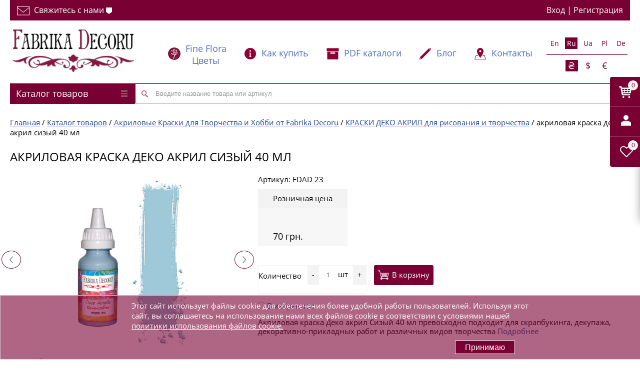

--- FILE ---
content_type: text/html; charset=UTF-8
request_url: https://www.fdeco.eu/catalog/akrilovaya-kraska-deko-akril-sizyy.html
body_size: 89621
content:
<!DOCTYPE html>
<html  lang="ru" prefix="og: https://ogp.me/ns#">
<head>

	<meta name="viewport" content="width=device-width, initial-scale=1.0">
		<title>Закажи Акриловая краска Деко акрил Сизый 40 мл с быстрой доставкой ❤ Фабрика Декору</title>
<link href="/bitrix/cache/css/s1/proopt_default_2017_02_01_21/page_ab9713239171baf5202502b5e9f97495/page_ab9713239171baf5202502b5e9f97495_v1.css?176441683456766" rel="preload" as="style">
<link href="/bitrix/js/main/core/core.min.js?1613910470252123" rel="preload" as="script">
<link href="/bitrix/cache/js/s1/proopt_default_2017_02_01_21/template_08de7326c74084647e40b16fde7cee82/template_08de7326c74084647e40b16fde7cee82_v1.js?1767191189269212" rel="preload" as="script">
<link href="/bitrix/cache/js/s1/proopt_default_2017_02_01_21/page_6b2a10a25fba849715c0a8cf8572f498/page_6b2a10a25fba849715c0a8cf8572f498_v1.js?176441647369699" rel="preload" as="script">
	
	<meta name="referrer" content="always" /> 
        <link rel="shortcut icon" type="image/x-icon" href="/local/templates/proopt_default_2017_02_01_21/favicon.png" />
	<link rel="preconnect" href="https://www.fdeco.eu" crossorigin>
	<link rel="preconnect" href="//www.google-analytics.com" crossorigin>
		<link rel="preload" href="/img/logo_desktop.jpg" as="image" />
	<link rel="preload" href="/img/llogo.png" as="image" />
				<style>.catalogmenusmall {min-height:41px;}</style>

	    	    	 	<meta http-equiv="Content-Type" content="text/html; charset=UTF-8" />
<meta name="description" content="Закажи в 1 клик Акриловая краска Деко акрил Сизый 40 мл для рисования и творчества. Быстрая доставка по всем городам Украины, Киеву, Одессе, Львову, Харькову, Днепру, странам Европы и мира" />


<script type="text/javascript" data-skip-moving="true">(function(w, d, n) {var cl = "bx-core";var ht = d.documentElement;var htc = ht ? ht.className : undefined;if (htc === undefined || htc.indexOf(cl) !== -1){return;}var ua = n.userAgent;if (/(iPad;)|(iPhone;)/i.test(ua)){cl += " bx-ios";}else if (/Android/i.test(ua)){cl += " bx-android";}cl += (/(ipad|iphone|android|mobile|touch)/i.test(ua) ? " bx-touch" : " bx-no-touch");cl += w.devicePixelRatio && w.devicePixelRatio >= 2? " bx-retina": " bx-no-retina";var ieVersion = -1;if (/AppleWebKit/.test(ua)){cl += " bx-chrome";}else if ((ieVersion = getIeVersion()) > 0){cl += " bx-ie bx-ie" + ieVersion;if (ieVersion > 7 && ieVersion < 10 && !isDoctype()){cl += " bx-quirks";}}else if (/Opera/.test(ua)){cl += " bx-opera";}else if (/Gecko/.test(ua)){cl += " bx-firefox";}if (/Macintosh/i.test(ua)){cl += " bx-mac";}ht.className = htc ? htc + " " + cl : cl;function isDoctype(){if (d.compatMode){return d.compatMode == "CSS1Compat";}return d.documentElement && d.documentElement.clientHeight;}function getIeVersion(){if (/Opera/i.test(ua) || /Webkit/i.test(ua) || /Firefox/i.test(ua) || /Chrome/i.test(ua)){return -1;}var rv = -1;if (!!(w.MSStream) && !(w.ActiveXObject) && ("ActiveXObject" in w)){rv = 11;}else if (!!d.documentMode && d.documentMode >= 10){rv = 10;}else if (!!d.documentMode && d.documentMode >= 9){rv = 9;}else if (d.attachEvent && !/Opera/.test(ua)){rv = 8;}if (rv == -1 || rv == 8){var re;if (n.appName == "Microsoft Internet Explorer"){re = new RegExp("MSIE ([0-9]+[\.0-9]*)");if (re.exec(ua) != null){rv = parseFloat(RegExp.$1);}}else if (n.appName == "Netscape"){rv = 11;re = new RegExp("Trident/.*rv:([0-9]+[\.0-9]*)");if (re.exec(ua) != null){rv = parseFloat(RegExp.$1);}}}return rv;}})(window, document, navigator);</script>



<link href="/bitrix/cache/css/s1/proopt_default_2017_02_01_21/page_ab9713239171baf5202502b5e9f97495/page_ab9713239171baf5202502b5e9f97495_v1.css?176441683456766" type="text/css"  rel="stylesheet" />
<link href="/bitrix/cache/css/s1/proopt_default_2017_02_01_21/template_d2db0ce8c36caa5cb1ea26cbb31668f3/template_d2db0ce8c36caa5cb1ea26cbb31668f3_v1.css?176736062591391" type="text/css"  data-template-style="true" rel="stylesheet" />







<meta http-equiv="X-UA-Compatible" content="IE=edge" />
<link rel="canonical" href="https://www.fdeco.eu/catalog/akrilovaya-kraska-deko-akril-sizyy.html"  />
<meta property='og:title' content='Акриловая краска Деко акрил Сизый 40 мл Фабрика Декору' />
<meta property="og:url" content="https://www.fdeco.eu/catalog/akrilovaya-kraska-deko-akril-sizyy.html" />
<meta property='og:description' content='


 Универсальные водорастворимые&nbsp;акриловые декоративные краски «Деко Акрил» на основ' />
<meta property="og:image" content="https://www.fdeco.eu/upload/iblock/99f/acrylicpaintcolordovecolored.jpg" />



	<style> .basketinhead{
	text-align:left;
}
.basketinhead a,
.basketinhead a:hover{
	display:block;
	color:#000;
	text-decoration:none;
}
.basketinhead a .title{
	font-size:14px;
}
.basketinhead a:hover .title{
	text-decoration:underline;
}
.basketinhead .icon{
	display:block;
	float:left;
	width:37px;
	height:33px;
	margin-top:0px;
	margin-right:10px;
	background-position:0px -367px;
}
.basketinhead .descr{
	color:#214496;
	white-space:nowrap;
	overflow:hidden;
	-o-text-overflow:ellipsis;
	   text-overflow:ellipsis;
}
.basketinhead .title,
.basketinhead .descr{
	margin-left:47px;
}
/*
FLY
*/
 .basket_fly {
    -webkit-transform: translateZ(0);
}
 .basket_fly .quantity {    width: 72%;}
 .basket_fly {
    background: #fff;
    box-shadow: rgba(44,44,44,.4) 0 6px 18px;
    -moz-box-shadow: rgba(44,44,44,.4) 0 6px 18px;
    -webkit-box-shadow: rgba(44,44,44,.4) 0 6px 18px;
    min-height: 283px;
}
 .basket_fly {
    border-radius: 0 0 0 2px;
    -moz-border-radius: 0 0 0 2px;
    -webkit-border-radius: 0 0 0 2px;
    top: 154px;
    z-index: 100;
    position: fixed;
    width: 800px;
    right: -800px;
        -webkit-transition: all 0.5s ease;
        -o-transition: all 0.5s ease;
        transition: all 0.5s ease;
}
/*basket fly*/
.basket_fly   .middle-h-row .basket_wrapp .middle_phone{min-width:190px;white-space:nowrap;position: relative;top: 9px;}
.basket_fly .basket_wrapp .basket_fly .wraps_icon_block{display:inline-block;float:none;top:39%;margin:0px 6px 0px 0px;}
.basket_fly .basket_wrapp .basket_fly .small .wraps_icon_block{margin-right:6px;}
.basket_fly .basket_wrapp .basket_fly .wraps_icon_block.delay .count span{background: #ddd;color: #fff;}
 .basket_fly .opener{position:absolute;width:60px;left:-60px;border-radius:4px 0 0 4px; -moz-border-radius:4px 0 0 4px; -webkit-border-radius:4px 0 0 4px; top:0px;background:#790033;overflow: hidden;}
 .basket_fly .opener >div{display:inline-block;text-align:center;width:60px;height:60px;cursor:pointer;vertical-align:top;*display:inline-block;zoom:1;}
 .basket_fly .opener >div .count.empty_items{display:none;}

 .basket_fly .opener .wish_count.empty .icon{background:transparent;}
 .basket_fly tr.hidden{display:none;}

.basket_sort ul.tabs li{height:auto;padding-bottom:3px;margin-right:8px;margin-top:0;}
.middle .basket_sort ul.tabs li:first-child{padding-left:0px;}
.basket_sort ul.tabs li:last-child{margin-right:0px;}
.basket_sort ul.tabs li.cur div{border-bottom:2px solid #ddd;}
.basket_sort ul.tabs li span{font-size:16px;line-height:20px;font-weight:500;border-bottom:0px;}
.basket_sort ul.tabs li .wrap_li > span{padding-bottom:6px;padding-top:3px;}
.basket_sort .remove_all_basket{position:relative;margin:0px;float:right;display:none;padding:6px 12px 5px;}
.basket_sort .remove_all_basket.cur{display:block;}
.basket_sort .remove_all_basket:before, .bx_sort_container .wrap_remove_button .button:before, .basket_sort .basket_print:before{content:"";display:inline-block;height:14px;width:9px;background:url('/images/close_icons.png') -2px -26px no-repeat;vertical-align:middle;margin:0px 7px 0px 0px;}
.basket_sort .basket_print:before{background:url('images/ai.png') -28px -85px no-repeat;width: 16px;top: -1px;position: relative;}
 .basket_fly .opener >div{position:relative;}
 .basket_fly .opener >div:after{background:#e7edf2;opacity:0.2;content:"";display:block;width:100%;height:1px;position:absolute;bottom:0px;left:0px;}
 .basket_fly .opener >div:last-child:after{display:none;}
/* .basket_fly .opener >div:not(.basket_count):hover{background:#5e6978;}*/

 .middle-h-row .basket_wrapp{vertical-align:middle;text-align: right;}
 .middle-h-row .basket_fly .basket_wrapp{margin-top:27px;padding-top:0px;}
.middle .tabs_content.basket{margin:27px 0px 0px;}
.basket_wrapp .module-cart{margin-top:0;}
.basket_wrapp .module-cart.delayed{overflow-x:hidden;overflow-y:auto;padding:0px 0px 26px;}
.coupons_list{text-align:left;padding:0px 0px 0px 84px;}
.coupons_list .bx_ordercart_coupon{clear:both;position:relative;margin:14px 0px 0px;}
.coupons_list .bx_ordercart_coupon + .bx_ordercart_coupon{margin-top:9px;}
.coupons_list .bx_ordercart_coupon .coupon_text{background:#fff;display:inline-block;position:relative;padding:0px 10px 0px 0px;}
.coupons_list .bx_ordercart_coupon .coupon_text:before{content:"";display:inline-block;height:9px;width:11px;background:url('images/icons_wish.png') -19px -3px no-repeat;margin:0px 6px 0px 0px;}
.coupons_list .bx_ordercart_coupon:before{content:"";width:100%;display:block;height:1px;border-bottom:1px dotted #C3C3C3;top:50%;position:absolute;}
.coupons_list .bx_ordercart_coupon.not_found .coupon_text:before{background-position:-102px -86px;}
.coupons_list .bx_ordercart_coupon.not_apply .coupon_text:before{background-position:-4px -3px;}
.coupons_list .bx_ordercart_coupon .remove{position:absolute;top:2px;right:0px;z-index:1;}
.coupons_list .bx_ordercart_coupon .bx_ordercart_coupon_notes{float:right;background:#fff;display:inline-block;position:relative;padding:0px 27px 0px 10px;}
 .basket_wrapp .module-cart.delayed{max-height:250px;}
.basket_wrapp .module-cart thead tr{background:#f7f7f7;}
.basket_wrapp .module-cart .goods{max-height:260px;overflow-y:auto;/*overflow-x:hidden;*/ border-bottom:1px solid #e7e7e7;}
.basket_wrapp .module-cart .cost.prices .price{margin-left:0px;}
 .basket_fly{border-radius:0 0 0 2px;-moz-border-radius:0 0 0 2px;-webkit-border-radius:0 0 0 2px;top:154px;z-index:100;position:fixed;width:800px;right:-800px;}
.basket_wrapp .basket_sort ul.tabs{position:relative;zoom:1;}
.basket_wrapp .basket_sort{padding:0px;}
.middle .basket_wrapp{margin:-13px 0px 0px;}
 .basket_wrapp .basket_sort{padding:25px 10px 0px 15px;text-align:left;}
.basket_wrapp .module-cart td,  .basket_wrapp .module-cart td{vertical-align:top;}
.basket_wrapp .module-cart td{text-align:left;}
.basket_wrapp .module-cart .quantity-th, body .basket_wrapp .module-cart td.count-cell{text-align:center;}
.middle .module-cart thead{border:1px solid #e5e5e5;}
 .basket_fly .module-cart .colored tbody{border-left-width:0px;border-right-width:0px;border-bottom:none;}
 .basket_fly .coupon{white-space:nowrap;}
 .basket_fly .basket_title{font-size:26px;	margin-right:48px;margin-left:13px;font-weight:600;}
 .basket_fly .basket_wrapp .itog tfoot  .row_titles{text-align:right;}
.basket_wrapp .module-cart table td{padding:8px 10px;}
.middle .basket_wrapp .module-cart table td{padding:8px 25px;}
.middle .basket_wrapp .module-cart table tbody td{padding-bottom:19px;}
.middle .basket_wrapp .module-cart table tbody td .item_props .item_prop{display:block;}
.basket_wrapp .module-cart table tbody td{padding:0px 10px 19px;}
.middle  .module-cart table tbody td{padding:0px 29px 19px;}
 .basket_wrapp .module-cart table tbody td{padding-bottom:9px;}
 .basket_fly .module-cart table td.thumb-cell{padding:11px 18px 10px 29px;}
.middle .basket_wrapp .module-cart table td.thumb-cell{padding-top:19px;padding-right:1px;width:153px;}
 .basket_fly .module-cart table td.name-cell{padding-top:32px;min-width:150px;}
.module-cart table td.name-cell div[class^=bx_item_detail_], .module-cart table td.name-cell .item_props .item_prop {clear:both;font-size:12px;font-weight:normal;display:block;}
.module-cart table td.name-cell div[class^=bx_item_detail_] span.titles{float:left;line-height:16px;padding-right: 2px;}
.module-cart table td.name-cell div[class^=bx_item_detail_] .values{line-height:16px;}
.module-cart table td.name-cell div[class^=bx_item_detail_] .values ul li:before{content:"";display:none;}
.module-cart table td.name-cell div[class^=bx_item_detail_] .values ul li *, .module-cart table td.name-cell div[class^=bx_item_detail_] .values ul li{line-height:16px;}
.module-cart table td.name-cell div[class^=bx_item_detail_] .values ul li.bx_active{display:block;}
.module-cart table td.name-cell div[class^=bx_item_detail_] .values ul li{display:none;}
.module-cart table td.name-cell div[class^=bx_item_detail_] .values ul li.bx_active{background:none; color:#888;}
.middle .module-cart table td.name-cell{padding-top:54px;white-space:normal;}
 .basket_fly .module-cart table td.cost-cell{padding-top:33px;width:200px;}
 .basket_fly .module-cart table td.cost-cell.notes{padding-top:10px;}
.middle .module-cart table td.cost-cell{padding-top:55px;width:230px;}
.middle .module-cart table td.cost-cell.notes{padding-top:32px;}
 .basket_fly .module-cart table tr td.count-cell{padding-top:26px;width:132px;}
.module-cart table tr td.count-cell{font-size:14px;line-height:16px;}
.middle .module-cart table td.delay-cell, .middle .module-cart table td.remove-cell{padding:0px 5px;}
.middle .module-cart table td.remove-cell{width:auto;}

.basket_wrapp .basket_title{position:relative;}
.basket_wrapp .basket_title .basket-go:before{position: absolute;font-family: FontAwesome;content: "\f105";font-size: 20px;right: -17px;font-weight: 400;top: 7px;opacity: 1;}
.basket_wrapp .basket_title:not(:hover) .basket-go:before{color: #969ba5;}

 .basket_fly .module-cart.delayed  table tr td.count-cell{padding-top:34px;}
.middle .module-cart  table tr td.count-cell{padding-top:42px;width:185px;}
.middle .module-cart.delayed  table tr td.count-cell{padding-top:56px;}
 .basket_fly .module-cart table td.summ-cell{width:150px;padding-top:33px;}
.middle .module-cart table td.summ-cell{width:200px;padding-top:56px;}
.basket_wrapp .module-cart .cost-cell .cost.prices {text-align:left;}
.basket_wrapp .module-cart .cost-cell .cost.prices .price_name{text-align:left;}
.basket_wrapp .module-cart .cost .price.discount strike, .basket_wrapp .module-cart .cost .price{color:#373737;}
.basket_wrapp .module-cart .cost.prices .price{margin-top:0px;}
.basket_wrapp .module-cart .cost.prices .price:not(.discount){margin-right:4px;float:left;white-space:nowrap;}
.basket_wrapp .module-cart .cost.prices .sale_block{margin-top:4px;}
 .basket_fly .module-cart table td.delay-cell{padding-top:25px;padding-bottom:0px;}
.middle .module-cart table tbody td.delay-cell{padding-top:48px;width:43px;}
 .basket_fly li[item-section="DelDelCanBuy"] .module-cart table td.delay-cell .icon{float:left;top:0px;}
.basket_wrapp .module-cart .summ-cell .cost.prices .price{margin:0px;}
 .basket_fly .module-cart table td.remove-cell{width:20px;padding-top:5px;padding-right:5px;}
.middle .module-cart table td.remove-cell{width:20px;padding-top:5px;}
 .module-cart table td.cell{padding-top:32px;}
.middle .module-cart table td.cell, .middle .module-cart table td.weight-cell{padding-top:55px;}

.counter_block{-webkit-box-sizing: border-box;box-sizing: border-box;border:1px solid #e5e5e5;font-size:0px;width:84px;margin:0px auto;display:inline-block;vertical-align:top;border-radius:2px;-webkit-touch-callout:none;-webkit-user-select:none;-moz-user-select:none;-ms-user-select:none;-o-user-select:none;user-select:none;height:30px;}
.counter_block.big_basket{width:117px;text-align:center;height:auto;}
.counter_block input[type="text"]{width:34px;border:0px;border-left:1px solid #e5e5e5;border-right:1px solid #e5e5e5;background:#f7f7f7;color:#666666;font-size:13px;height:28px;border-radius:0px;text-align:center;  line-height:13px;}
.bx-firefox .counter_block input[type="text"]{padding-top:7px;}
.counter_block.big_basket input[type="text"]{font-size:13px;height:34px;width:60px;}
.counter_block .plus, .counter_block .minus{font-size:0;line-height:28px;height:28px;width:24px;display:inline-block;cursor:pointer;vertical-align:top;position: relative;z-index: 1;}
.counter_block.big_basket > span{line-height:34px;height:34px;width:28px;}
.module_product_list .counter_block .plus, .module_product_list .counter_block .minus{height:24px;width:24px;}

.counter_block > span:before{opacity:0.7;display:inline-block;content:"";width:24px;height:28px;background:url('images/ai.png') -21px -191px no-repeat;vertical-align:middle;}

.counter_block.big_basket > span.minus:before{background-position:-82px -191px;}
.counter_block.big_basket > span.plus:before{background-position:-52px -191px;}
.counter_block > span.plus:before{background-position:5px -191px;}
.counter_block > span:hover:before{opacity:1;}
.counter_block input[type="text"]{padding:7px 3px 7px;}

.counter_wrapp{font-size:0px;padding:15px 0px 0px;    white-space: nowrap;}
.counter_wrapp .counter_block{margin:0px 10px 0px 0px;}
.button_block{display:inline-block;vertical-align:top;}
.counter_wrapp .button_block.wide{display:block;margin:0px;width:100%;}
.counter_wrapp .button_block.wide .button{display:block;}
.button.in-cart i{display:inline-block;width:11px;height:13px;background:url('images/icons_wish.png') -49px -5px no-repeat;vertical-align:middle;margin:0px 8px 0px 0px;}


.count-cell div.error *, .count-cell div.error{line-height:15px;font-size:12px;margin:6px 0px 10px;}
 .count-cell div.error *,  .count-cell div.error{font-size:11px;}

.catalog_detail a.wish_item i, .catalog_detail a.compare_item i, .display_list a.wish_item i, .display_list a.compare_item i, .module-cart a.wish_item .icon i{background:url('images/icons_wish.png') 0px 0px no-repeat;}
.module-cart a.wish_item  .icon i{background-position:5px -14px;}
.module-cart a.wish_item.to_basket  .icon i{background-position:-31px -200px;}
.catalog_detail .big_btn.slide_offer{margin: 0px 0px 20px;}
.catalog_detail .button.one_click{white-space:nowrap;}
.catalog_detail .tabs_section .tabs_content .prices_tab{overflow-x: auto;}

 .basket_fly .module-cart table td.thumb-cell a{width:70px;height:70px;line-height:70px;text-align:center;}
.module-cart table td.thumb-cell a{width:100px;height:100px;line-height:100px;text-align:center;}
 .basket_fly .module-cart .colored tfoot{border:0;}
.module-cart .colored tfoot td{border-bottom:0;padding:26px 0px 22px;vertical-align:top;}
.module-cart .colored tfoot .bottom_btn td{padding:35px 15px 52px;}
 .module-cart .colored tfoot .bottom_btn td{padding-bottom:28px;}
 .module-cart .colored tfoot .bottom_btn td{padding-top:29px;}
.module-cart tfoot .bottom_btn td .description{font-size:12px;line-height:16px;color:#b3b3b3;margin-top:13px;width:100%;text-align: left;}
.module-cart tfoot .bottom_btn td .description *{line-height:16px;}
.module-cart tfoot .bottom_btn td .close, .module-cart td .text .close{float:none;opacity:1;text-shadow:none;}
 .basket_fly .module-cart .colored tfoot td.total_wrapp {padding:0;}
 .basket_fly .module-cart .colored tfoot td.total_wrapp.hidden{display:none;}
 .basket_fly .module-cart .colored tfoot td.total_wrapp  .more_row{margin:20px;}
.module-cart .colored tfoot td.row_titles{text-align:right;margin:0px;}
.module-cart .colored tfoot td.row_titles .item_title{margin:0px 43px 0px 0px;}
.module-cart .colored tfoot td.row_values .wrap_prices{width:202px;}
.module-cart .colored tfoot td.row_values .wrap_prices .price + .price{margin-top:0px;}
.basket_wrapp .module-cart table.bottom.middle td.row_values .item_title{display:none;}
.bottom.middle td > .coupon{float:left;}
.bottom.middle td > .coupon .coupon-t{width:70px;float:left;line-height:16px;margin:0px 14px 0px 0px;text-align:left;}
.bottom.middle td > .coupon #COUPON{width:267px;max-width:267px;float:left;margin:0px 3px 0px 0px;}
.bottom.middle td > .coupon .coupon_wrap{ position:relative;display:inline-block;vertical-align:top;}
.bottom.middle td > .coupon .coupon_wrap label.error{ top:-16px;right:3px;}
.bottom.middle .total.item_title{float:right;margin-top:11px;}
.bottom.middle .top_total_row{border-bottom:1px solid #e5e5e5;}

.basket_wrapp .module-cart table.bottom.middle td.row_titles .item_title{display: none; }
.basket_wrapp .module-cart table.bottom.middle .bottom_btn .backet_back_wrapp {padding-left:0px !important;}
.basket_wrapp .module-cart table.bottom.middle .bottom_btn .backet_back_wrapp > * + *{margin-top:17px;}
.basket_wrapp .module-cart table.bottom.middle .bottom_btn .basket_print_wrapp {}
.basket_wrapp .module-cart table.bottom.middle .bottom_btn .basket_checkout_wrapp{text-align:right;white-space:nowrap;}
.basket_wrapp .module-cart table.bottom.middle .bottom_btn .basket_checkout_wrapp .basket_checkout{float:right;width:175px;white-space:normal;}
.basket_wrapp .module-cart table.bottom.middle .bottom_btn .basket_checkout_wrapp .description{text-align:right;}
.basket_wrapp .module-cart table.bottom.middle .bottom_btn .basket_fast_order_wrapp{white-space:nowrap;}
.basket_wrapp .module-cart table.bottom.middle .bottom_btn .basket_fast_order_wrapp .basket_fast_order{width:175px;white-space:normal;}
.basket_wrapp .module-cart table.bottom.middle .bottom_btn .basket_fast_order_wrapp .button{display:block;}
.basket_wrapp .module-cart table.bottom.middle .bottom_btn td:last-of-type{padding-right:0 !important;text-align: left;}
.basket_wrapp .module-cart table.bottom.middle .bottom_btn td:last-of-type > *{float:left !important;}
.basket_wrapp .module-cart table.bottom.middle .bottom_btn td:last-of-type .description{text-align: left;}
.basket_wrapp .module-cart table.bottom.middle .bottom_btn td.to_leftside{float:left !important;height:inherit !important;margin:0 !important;}
.basket_wrapp .module-cart table.bottom.middle .bottom_btn td.to_leftside > *:last-of-type{margin-bottom:18px;}
.basket_wrapp .module-cart table.bottom.middle .bottom_btn td.to_leftside .description{display:none;}
.basket_wrapp .module-cart table.bottom.middle .bottom_btn td.to_leftside:last-of-type > *{margin-bottom: 0;}
.basket_wrapp .module-cart table.bottom.middle .bottom_btn td.empty:not(.to_leftside){padding:0 !important;}
.basket_wrapp .module-cart table.bottom.middle td {
    display: inline-block !important;
    float: left !important;
    margin-top: 30px;
    padding: 0 50px 0 0;
    vertical-align: top;
    margin-bottom: 18px;
}
.basket_wrapp .module-cart table.bottom.middle .bottom_btn {display: block;overflow: hidden;padding-top:35px;}
.basket_wrapp .module-cart table.bottom.middle .bottom_btn td {
    display: inline-block !important;
    float: left !important;
    padding: 0 50px 0 0;
    vertical-align: top;
    margin-top: 0;
}
.basket_wrapp .module-cart table.bottom.middle td.row_values {
    float: right !important;
    margin-top: 39px;
    padding-left: 25px;
    padding-right: 0 !important;
    width: 246px;
    width:246px;
    padding-right:0;
    padding-left:25px;
}
.basket_wrapp .module-cart table.bottom.middle td.row_titles{text-align:right;padding-right:25px;padding-left:0 !important;}
.basket_wrapp .module-cart table.bottom.middle .bottom_btn .back_btn  .basket_checkout, .basket_wrapp .module-cart table.bottom.middle .bottom_btn .back_btn  .basket_fast_order {display:none;}

.top_inner .content_menu > div, .basket_normal .basket_wrapp  .header-cart > div{min-height:0px !important;}
.basket_wrapp .wraps_icon_block .count {
    position: absolute;
        top: 7px;
    left: 36px;
    text-align: center;
    opacity: 1;
    font-size: 12px;
    line-height: 13px;
    /* background: #790033; */
    color: #fff;
        color: #790033;
}
.basket_wrapp .wraps_icon_block .count>span {
    width: 20px;
    background: #f3f3f3;
    display: block;
    height: 20px;
    vertical-align: middle;
    border-radius: 20px;
    line-height: 20px;
}
#f_card {
	    margin-top: 18px;
}
#Icons_User {margin-top: 12px;margin-left: 3px;}
.basket_fly .basket_title {
	color:#000;
}
.basket_fly .basket_title span {
	color:#f3f3f3
}
.basket_sort .remove_all_basket {
    position: absolute;
    margin: 0px;
    display: none;
    padding: 6px 12px 5px;
    top: 28px;
    right: 10px;
    color: #6d6d6d;
    border-color: #e5e5e5;
    border: 1px solid #ddd;
    background: 0 0;
}
#basket_form  thead tr {
    background: #f7f7f7;
        color: #888;
        -webkit-transition: 1s;
    -o-transition: 1s;
    transition: 1s;

}
.basket_fly table td.image {
	    padding: 11px 18px 10px 0px;
}
.basket_fly table td.image a {
width: 70px;
    height: 70px;
    line-height: 70px;
    text-align: center;

    display: inline-block;
}
.basket_fly table .js-element > td {
    padding: 0px 10px;
}
.basket_fly table th  {
	padding: 8px 10px;
}
.basket_fly table td.image a img,.basket_fly table td.image img {
    border: 0;
    border-radius: 5px;
    -moz-border-radius: 5px;
    -webkit-border-radius: 5px;
    max-width: 100%;
    max-height: 100%;
    vertical-align: middle;
}
.basket_fly .artable {
	
    	max-height: 260px;
    overflow-y: auto;
    border-bottom: 1px solid #e7e7e7;

}
.basket_fly .artable .js-element > td {
	border-top: 1px solid #e7e7e7;
}
.basket_sort a:hover {
	text-decoration:none;
	border-bottom:none;
	color:#790033
}
ul.tabs, ul.tabs li {
    display: inline-block;
}
.basket_wrapp .basket_sort ul.tabs {
	position: relative;
	zoom: 1;
	display: inline-block;
	list-style: none;
}
ul.tabs li {
    font-size: 13px;
    margin: 5px 10px 0 0;
    padding: 0 25px 0 0;
    height: 28px;
    line-height: 28px;
    text-align: center;
    cursor: pointer;
    border-radius: 3px;
    -moz-border-radius: 3px;
    -webkit-border-radius: 3px;
}
.basket_sort ul.tabs li {
    height: auto;
    padding-bottom: 3px;
    margin-right: 8px;
    margin-top: 0;
}
.basket_sort ul.tabs li.cur div {
    border-bottom: 2px solid #ddd;
}
.basket_sort ul.tabs li.cur div {    border-color: #d02c47;}
.basket_sort ul.tabs li span {
    font-size: 16px;
    line-height: 20px;
    font-weight: 500;
    border-bottom: 0;
}
.basket_sort ul.tabs li .wrap_li>span {
    padding-bottom: 6px;
    padding-top: 3px;
}
.basket_sort ul.tabs li:last-child {
    margin-right: 0;
}
.specials_slider_navigation, .tabs_slider_navigation, ul.tabs_content>li {
    display: none;
}
ul.tabs_content>li {
    min-width: 100%;
}
 ul.tabs_content>li.cur, ul.tabs_content>li.current {
    display: inline-block;
}
.basket_sort ul.tabs li .wrap_li > span{
	display:inline
}
.basket_fly .basket_title {
	color:#000;
}
.basket_fly .basket_title span {
	color:#f3f3f3
}
.basket {
	min-width:150px;
	margin-top:0
}
.basket .total-q, .basket .total {
	text-align:left;
	width: 100%;
}
.total-q {display:none}
.basket .totaltext {
	margin-right: 27px;
	margin-top: 5px;
	font-size:16px;
}
.basket .btns .coupon .cop {    border: 1px solid #ccc;    padding: 6px;}
.bottom-block {
	margin:20px 0;
}
.bottom-block div {
	width:32.333%;
	display:inline-block;
}
.bottom-block a, .bottom-block input{
        font-size: 15px;
    height: 38px;
    padding: 0;
    padding: 5px 14px;
    line-height: 38px;
}
table.prod {text-align:left;}
.basket_fly .image {
	width:auto !important
}
.hidedefaultwaitwindow .bx-core-waitwindow{
	display:none;
}



.content .basket{
	margin-bottom:30px;
}
.basket .part.delayed,
.basket .part.notavailable,
.basket .part.subscribed{
	margin-top:25px;
	padding-top:25px;
	border-top:1px solid #F2F2F2;
}
.basket .part .title{
	margin-bottom:15px;
}
.basket .part .title h3{
	font-weight:normal;
}

.basket .artable{
	margin-bottom:15px;
}
.basket .separator1{
	float:left;
}
.basket .totaltext{
	float:right;
	font-size:14px;
	margin-top:11px;
	margin-bottom: 25px;
}
.basket .totaltext .take_normalCount{
	margin-right:25px;
}
.basket .totaltext .take_normalCount,
.basket .totaltext .take_allSum_FORMATED{
	font-size:15px;
	font-weight:bold;
}
.basket .btns .coupon{
	float:left;
}
.basket .btns .coupon .cop{
	float:left;
	margin-right:15px;
	margin-bottom:15px;
	width:300px;
}
.pcontent .basket .btns .coupon input.btn.btn3 {
	margin-bottom: 13px;
}
.basket .coupon_result {
	margin-bottom: 10px;
}
.basket .coupon_result.good .counpon_note {
	color: green;
}
.basket .coupon_result.bad .counpon_note {
	color: red;
}


.basket td.checkbox div,
.basket td.image div{
	text-align:center;
}




.basket table td .lppadding{
	padding-right:10px;
	padding-left:10px;
}

.basket a.delete,
.basket a.delay{
	display:inline-block;
	padding:5px 10px;
}
.basket a.delete .icon{
	width:10px;
	height:9px;
	background-position:0px -890px;
}
.basket a.delay .icon{
	width:15px;
	height:15px;
	background-position:0px -931px;
}
.basket a.add .icon{
	width:23px;
	height:20px;
	background-position:0 -418px;
}

.pcontent .basket .btns input.btn{
	float:left;
	margin-bottom:15px;
	padding:11px 26px;
}
.pcontent .basket .btns input.btn.btn3{
	margin-right:15px;
}
.pcontent .basket .btns input.btn.btn1{
	float:right;
}

/* scrolable table */
.artable{
	width:100%;
	overflow-x:auto;
	overflow-y:hidden;
	-webkit-overflow-scrolling:touch;
	overflow-scrolling:touch;
}
/* /scrolable table */

.acc_title{
	margin-bottom:15px;
	color:#790033;
}
.price.vat {
    padding-right: 10px;
}
.price_vat_bold {
	font-weight: bold;
}

@media screen and (max-width:990px){
	body.adaptive .basket .totaltext{
		display:block;
		float:left;
		width:100%;
		margin-top:0px;
		margin-bottom:15px;
	}
}
@media screen and (max-width:875px){
	body.adaptive .basket .artable{
		margin-bottom:15px;
	}
	body.adaptive .pcontent .basket .btns input.btn,
	body.adaptive .basket .btns .coupon .cop{
		padding:5px 14px;
	}
}
@media screen and (max-width:775px){
	body.adaptive .pcontent .basket .separator{
		display:block;
		float:left;
		width:100%;
	}
	body.adaptive .pcontent .basket .btns input.btn.btn1{
		float:left;
	}
}
@media screen and (max-width:480px){
	body.adaptive .pcontent .basket .btns input.btn{
		width:100%;
		margin-right:0px;
	}
	body.adaptive .basket .btns .coupon,
	body.adaptive .basket .btns .coupon .cop{
		width:100%;
	}
	body.adaptive .sections li.section a.parent{
		-o-text-overflow: ellipsis;
		   text-overflow: ellipsis;
    		overflow: hidden;
	}
	body.adaptive .sections li.section {
	padding: 10px;
	}
}
.basket table thead td, .basket table thead th {
	    text-align: center;
}








.basket .part .title {
	font-size: 13px;
	margin-bottom: 5px;
	display: block;
	width: 95%;
}
.image {
	width:50px;
	margin-right: 10px;
	display: inline-block;
}
.block > * {
	font-size:13px;
}
.discount  {
	color: red;
	font-size: 13px;
	text-align: center;
	width: 100%;
	display: block;
}
/*.quantity {
	width:44%;
}
*/
/*.price {
	width:20%;
}
*/
.sum {
	width:53%;
}
.quantity, .price, .sum {
	display:inline-block;
}
.sum {
	text-align: right;
	font-weight: bold;
}
.js-element .quantity {
	border: 1px solid transparent;
	background-color: transparent;
} 
.block {
	display: inline-block;
	width: calc(100% - 65px);
	vertical-align: top;
	position: relative;
}
.block a.delete {
	position: absolute;
	right: -16px; 
	top: 0;
}
.total-q, .total {
	width: 49.1999%;
	display: inline-block;
}
.total {
	text-align:right;
}
#money {
	margin-bottom: 20px;
} 
.pmenu .in {
	display:none
}


.basket_fly .basket_title {
	color:#000;
}
.basket_fly .basket_title span {
	color:#f3f3f3
}
.basket {
	min-width:150px;
	margin-top:0
}
.basket .total-q, .basket .total {
	text-align:left;
	width: 100%;
}
.total-q {display:none}
.basket .totaltext {
	margin-right: 27px;
	margin-top: 5px;
	font-size:16px;
}
.basket .btns .coupon .cop {    border: 1px solid #ccc;    padding: 6px;}
.bottom-block {
	margin:20px 0;
}
.bottom-block div {
	width:32.333%;
	display:inline-block;
}
.bottom-block a, .bottom-block input{
        font-size: 15px;
    height: 38px;
    padding: 0;
    padding: 5px 14px;
    line-height: 38px;
}
#favorite-icon{
    padding-top: 14px;
    padding-left: 6px;
 }
 .phone.column1 {
 	    /*width: 60%; 	    */
 	    width: 48%;
 	        height: 40px;
 }
 .phone.column1 .column1inner, .header .callback  {height:40px;vertical-align:top;}
 .header .phone .column1inner i+a {
 	padding-right: 5%;

 } 
 .header .phone .column1inner i+a:last-child {
 	padding-right: 0;
 } 
br.hide-mobile {display:none;}
 @media screen and (max-width:775px){
 	.header .phone .column1inner i+a {
 		padding-right: 0;
 	} 	
 	br.hide-mobile {display:block}
 }
 .pmenu .in{display:block}
 .valuta {    height: 48px;    line-height: 48px;}
 #basketfly{    z-index: 500;    position: relative;}
.basket_fly table.items {width:99%}
.remove_all_basket {cursor:pointer}
@media screen and (max-width:775px){
	#basketfly {display:none}
	.favorite_block_mobile {
		width: 100%;
    		margin: 0;
	}
	.mainsections li.section:nth-child(5)~li {
    		display: block;
	}
	.mainsections .ajaxpages {display:none;}
}
@media screen and (min-width:1024px) and (max-width:1380px){
	.basket_wrapp .basket_sort { padding: 10px 10px 0px 16px;}
	.basket .artable {margin-bottom: 5px;}
	.basket .totaltext {margin-bottom: 10px;}
	.bottom-block {    margin: 0px 0 5px 0;}
}
.propvision1 .offer_prop.offer_prop_list .div_options.div_options_list .div_option span.color {
        background-size: contain;
    	background-repeat: no-repeat;
    	background-position: center;
} 
.js-element:not(.elementdetail) .offer_prop.color .div_options .div_option span {
	background-size: contain;
    	background-repeat: no-repeat;
    	background-position: center;
}
.popup.padd .description {
		    overflow-x: unset;
}
@media screen and (min-width:1024px) {
	.showcase .js-element {height: 560px;}
	/*.showcase .js-element {height: 700px;}*/
	
}

.aroundset.simple.set h2 {
	padding: 12px 10px;
	background-color: #F3F3F3;
	    color: #214496;
}
#lang2 {    width: 162px;}

.pred {
    display: inline-block;
    width: 100%;
    margin-bottom: 20px;
    color: red;
}
.add2basketform.cantbuy .submit, .add2basketform.cantbuy .inbasket, .add2basketform.cantbuy .buy1click, .add2basketform.js-synchro.cantbuy .submit, .add2basketform.js-synchro.cantbuy .inbasket, .add2basketform.js-synchro.cantbuy .buy1click, .add2basketform.js-synchro.cantbuy.in .submit, .add2basketform.js-synchro.cantbuy.in .inbasket, .add2basketform.js-synchro.cantbuy.in .buy1click, .add2basketform.js-asynchro.cantbuy .submit, .add2basketform.js-asynchro.cantbuy .inbasket, .add2basketform.js-asynchro.cantbuy .buy1click, .add2basketform.js-asynchro.cantbuy.in .submit, .add2basketform.js-asynchro.cantbuy.in .inbasket, .add2basketform.js-asynchro.cantbuy.in .buy1click {display:none}
.cantbuy span.bx-catalog-subscribe-button {top:0}

.bottom-block div.alarm  {
	width: 100%;
    color: #790033;
    margin-top: 10px;
}
.consentGranted {
	position: fixed;
    bottom: 0;
    min-height: 82px;
    margin: 0 auto;
    display: inline-block;
	background-color: rgb(121, 0, 51, 0.6);;
    padding: 10px 22px;
    width: 100%;
    left: 0;
    border: 1px solid #ccc;
    color: #fff;
    z-index: 111;
}
.consentGranted p {
	margin-bottom:20px;
	    
}
.consentGranted .btn {
margin: 0 0 0 4px;
    display: inline-block;
    position: inherit;
    width: auto;
    background-color: white;
    color: #790033;
    text-align: center;
    font-size: 14px;
    vertical-align: middle;
    line-height: 23px;
    position: relative;
    background: #790033;
    border: none;
    color: #fff;
    min-width: 50px;
    cursor: pointer;
    border: 1px solid #fff;
    font-size: 16px;
    min-width: 120px;
    float: right;
    margin-right: 33px;
}
@media screen and (max-width:775px){
	.consentGranted {    padding: 10px 10px;}
}
.consentGranted .centering {max-width: 800px;}
.consentGranted a {color:#fff;text-decoration:underline}
.propvision1 .offer_prop .div_options .div_option {
    white-space: normal;
}
#paginator .navigation .current
{
    background-color: #790033;
	color: #fff;
}
#paginator .navigation span, #paginator .navigation a {
    margin: 3px;
}
/* Модальне вікно messagewindow */
#messagewindowModal,
#messagewindowModalallert
{
	display:none; position: fixed; top: 50%; left: 50%; transform: translate(-50%, -50%); width: 400px; max-width: 80%; padding: 30px; background-color: white; border: 1px solid #ccc; box-shadow: 0 4px 8px rgba(0,0,0,0.2); z-index: 1000;
}
#closemessagewindowModal,
#closemessagewindowModalallert
{
    margin-top: 0;
    padding: 5px 10px;
    border-radius: 18px;
    position: absolute;
    top: 15px;
    font-size: larger;
    width: 36px;
    height: 36px;
    right: 15px;
	cursor:pointer
}
#link-no,
#link-noallert
{
	cursor:pointer;
	color: #214496;
	}
#link-no:hover,
#link-noallert:hover
{
	text-decoration:underline
	}
#modalmessagewindowContent,
#modalmessagewindowContentallert
 {
    font-size: initial;
    line-height: initial;
	text-align: left;
	
}
#modalmessagewindowContent span,
#modalmessagewindowContentallert span
 {
   color: red;
	
}
#modalmessagewindowContent .title,
#modalmessagewindowContentallert .title
 {

    text-align: center;
	    color: #790033;
    font-size: 24px;
    font-weight: normal;
    text-transform: uppercase;
	
}
#modalmessagewindowOverlay,
#modalmessagewindowOverlayallert
{
	display:none; position: fixed; top: 0; left: 0; width: 100%; height: 100%; background-color: rgba(0,0,0,0.5); z-index: 999;
}
		.showcase .js-element.offers  .inner .properties {padding:0 10px;}
	.showcase .js-element .inner > noindex {margin: 0 10px 10px;
	    display: block;
	}
	.showcase .js-element.offers .inner .properties {min-height:135px;}
	.showcase .offers .pic a, .showcase .offers .pic span.pic {
	    line-height: 226px  !important;
	} 
	.showcase .offers .pic a, .showcase .offers .pic span.pic {
	    width: 390px;
	    height: 255px !important;
	    max-height: 255px !important;
	}
	.showcase .js-element {
    			height: 595px;
		}
	@media screen and (min-width: 1024px) {
		.showcase .js-element.offers {
		    height: 590px  !important;
		}
		.showcase .js-element {
    			height: 590px;
		}
	}
	.showcase .offers .pic a img, .showcase .offers .pic span.pic img {
	    width: auto !important;
	    height: auto !important;
	    max-height: 226px !important;
	}
	@media screen and (max-width:780px) {
		.showcase .offers .pic a {
			width:100%;
		}
	}
	.showcase .soloprice {min-height: 52px;}
	</style>
		<!-- Global site tag (gtag.js) - AdWords: 1052003038 -->
	<script data-skip-moving="true" async src="https://www.googletagmanager.com/gtag/js?id=AW-1052003038"></script>
<script data-skip-moving="true">
(function(i,s,o,g,r,a,m){i['GoogleAnalyticsObject']=r;i[r]=i[r]||function(){  (i[r].q=i[r].q||[]).push(arguments)},i[r].l=1*new Date();a=s.createElement(o),  m=s.getElementsByTagName(o)[0];a.async=1;a.deffer=1;a.src=g;m.parentNode.insertBefore(a,m) })(window,document,'script','https://www.google-analytics.com/analytics.js','ga');  ga('create', 'UA-43203515-3', 'auto');  ga('send', 'pageview'); 

  window.dataLayer = window.dataLayer || [];
  function gtag(){dataLayer.push(arguments);}
  gtag('js', new Date());

  gtag('config', 'AW-1052003038');
    		gtag('consent', 'default', {
	  	'ad_storage': 'granted',
	  	'analytics_storage': 'granted'
		});
	</script>
	
<!-- Google Tag Manager -->
<script data-skip-moving="true">
setTimeout(function() {
(function(w,d,s,l,i){w[l]=w[l]||[];w[l].push({'gtm.start':
new Date().getTime(),event:'gtm.js'});var f=d.getElementsByTagName(s)[0],
j=d.createElement(s),dl=l!='dataLayer'?'&l='+l:'';j.async=true;j.src=
'https://www.googletagmanager.com/gtm.js?id='+i+dl;f.parentNode.insertBefore(j,f);
})(window,document,'script','dataLayer','GTM-WPD4BKF');
}, 0);
</script>
<!-- End Google Tag Manager -->
<style>
h1.pagetitle {margin: 5px 0 20px 0;font-weight: 400;text-transform: uppercase;}@media screen and (max-width: 480px) {body.adaptive h1.pagetitle {font-size: 20px;}body.adaptive #tpanel {height:42px !important}}
<style>
</style>

<meta name="facebook-domain-verification" content="js07wguo83u0qcwwvxqk10ms15jwz0" />
<!-- Google tag (gtag.js) -->
</head>

<body class="prop_option_hide adaptive">
<!--'start_frame_cache_ua'--><!--'end_frame_cache_ua'--><!-- Google Tag Manager (noscript) -->
<noscript><iframe src="https://www.googletagmanager.com/ns.html?id=GTM-WPD4BKF"
height="0" width="0" style="display:none;visibility:hidden"></iframe></noscript>
<!-- End Google Tag Manager (noscript) -->

			<div id="panel"></div>
	<div class="body"><!-- body -->
				<div id="tpanel" class="tpanel">

                <div class="centering">
                    <div class="head_block centeringin centering_new">
                    	<div class="message">
                            <a class="fancyajax fancybox.ajax" href="/include/popup/feedback/" title="Свяжитесь с нами"><i class="message_icon"></i>Свяжитесь с нами<i class="message_icon_2"></i></a>
                        </div>
                        <div class="phone">
                            <i class="phone_icon"></i>
<a href="tel:(066) 265-2-333">(066) 265-2-333</a>
<i class="phone_icon"></i>
<a href="tel:(098) 99-66-522">(098) 99-66-522</a>
                        </div>
                        
                        <div class="authinhead">
                            <div  id="inheadauthform"><!--'start_frame_cache_inheadauthform'--><i class="authinhead_icon"></i><a href="/auth/">Вход</a> | <a href="/auth/?register=yes">Регистрация</a><!--'end_frame_cache_inheadauthform'--></div>
                        </div>
                    </div>
                    <div class="head_block_mobile centeringin centering_new">
                    	<div>
                        	<div class="dropdown">
        <div  onclick="LangShow()" class="dropbtn">Ru</div>
        <div  id="myDropdown" class="dropdown-content">
            <a href="/en/catalog/acrylic-paint-color-dove-colored.html" >En</a>
            <a href="/catalog/akrilovaya-kraska-deko-akril-sizyy.html"   class="active">Ru</a>
            <a href="/ua/catalog/akrylova-farba-kolir-syzyy.html"  >Ua</a>
            <a href="/pl/catalog/farba-akrylowa-deco-acryl-szaroniebieska-40ml.html"  >Pl</a>
            <a href="/de/catalog/acrylfarbe-taubenfarben-40-ml.html"  >De</a>
        </div>
    </div>
 <span> | </span>
	
                        <!--'start_frame_cache_valuta'--><div class="dropdown">
	    <div  onclick="ValShow()" class="dropbtn valbtn">&#8372;</div>
    <form id="form_cur" action="" method="POST" >
        <div class="valuta_header">
                        	                <span title="Выбрать UAH" data-id="UAH" class="selected">&#8372;</span>

            
            <span title="Выбрать USD" data-id="USD" >$</span>
            <span title="Выбрать EUR"  data-id="EUR" >&euro;</span>
        </div>
    </form>
</div>

<!--'end_frame_cache_valuta'-->                        </div>
                        <div class="authinhead">
                            <div  id="inheadauthform"><i class="authinhead_icon"></i><a href="/auth/">Вход</a> | <a href="/auth/?register=yes">Регистрация</a></div>
                        </div>
                    </div>
                </div>
            </div>
            <div id="header" class="header">
                <div class="centering">
                    <div class="centeringin  clearfix">
                        <div class="tpanel_menu_new">
                            <div class="tpanel_menu_flex">
				
                                <div class="tpanel_menu1">
	<div class="fine-flora-menu"><a href="/fine-flora/" class="tpanel_menu_icon"></a><a href="/fine-flora/">Fine Flora <br/> Цветы</a></div>
	<div><a href="/kak-kupit/" class="tpanel_menu_icon"></a><a href="/kak-kupit/">Как купить</a></div>    <div><a href="/katalog-pdf/" class="tpanel_menu_icon"></a><a href="/katalog-pdf/">PDF каталоги</a></div>
    <div><a href="/blog/" class="tpanel_menu_icon"></a><a href="/blog/">Блог</a></div>
    <div><a href="/contacts/" class="tpanel_menu_icon"></a><a href="/contacts/">Контакты</a></div>
    <!-- <div><a href="/promotion/" class="tpanel_menu_icon"></a><a href="/promotion/">Акции</a></div> -->
        </div>

				<div class="lang_val">
                                    <!--'start_frame_cache_lang2'-->	<div id="lang2">
		<a href="/en/catalog/acrylic-paint-color-dove-colored.html">En</a>
		<a class="selected" href="/catalog/akrilovaya-kraska-deko-akril-sizyy.html">Ru</a>
		<a href="/ua/catalog/akrylova-farba-kolir-syzyy.html">Ua</a>
		<a href="/pl/catalog/farba-akrylowa-deco-acryl-szaroniebieska-40ml.html">Pl</a>
		<a href="/de/catalog/acrylfarbe-taubenfarben-40-ml.html">De</a>
	</div>
	<!--'end_frame_cache_lang2'-->
                                    <div class="line"></div>
                                    <!--'start_frame_cache_valuta1'-->

<form id="form_cur1" action="" method="POST" style="display: inline-block;">
    <div class="valuta_desc">
    	                            <a title="Выбрать UAH" data-id="UAH" class="selected">&#8372;</a>
        
        <a rel="nofollow noreferer" href="javascript:;" title="Выбрать USD" data-id="USD" >$</a>
        <a rel="nofollow noreferer" href="javascript:;" title="Выбрать EUR"  data-id="EUR" >&euro;</a>
    </div>
</form>


<!--'end_frame_cache_valuta1'-->                                </div>
                            </div>
                        </div>
                        <div class="logo column1">
                            <div class="column1inner">
                                <a href="/">
                                    <svg version="1.2" baseProfile="tiny-ps" xmlns="http://www.w3.org/2000/svg" viewBox="0 0 248 89" width="248" height="89">
	<title>logo</title>
	<defs>
		<image  width="248" height="87" id="img1" href="[data-uri]"/>
	</defs>
	<style>
		tspan { white-space:pre }
	</style>
	<use id="Background" href="#img1" x="0" y="2" />
</svg>                                </a>
                            </div>
                        </div>
                        <div class="favorite_block_mobile">
                            <div class="favorite column1 nowrap">
                                <div class="column1inner">
                                    <div class="rsfavorite"><a id="inheadfavorite" href="/personal/favorite/"><!--'start_frame_cache_inheadfavorite'--><i class="icon pngicons"></i><div class="title opensansbold">Избранное</div><div class="descr">Товаров&nbsp;(<span id="favorinfo">0</span>)</div><!--'end_frame_cache_inheadfavorite'--></a></div>                                </div>
                            </div>
                            <div class="basket column1 nowrap">
                                <div class="column1inner">
                                                                            <div class="basketinhead"><a href="/personal/cart/"><i class="icon pngicons"></i><div class="title opensansbold">Моя корзина</div><div id="basketinfo" class="descr"><!--'start_frame_cache_basketinfo'-->В корзине пусто<!--'end_frame_cache_basketinfo'--></div></a></div>                                                                    </div>
                            </div>
                        </div>
                    </div>
                </div>
                <div class="centering">
                    <div class="centeringin clearfix">
                    	                    	<div id="catmenu">
                    	                        
<!--'start_frame_cache_menu1'-->


<div class="catalogmenucolumn"><ul class="catalogmenu clearfix"><li class="parent"><a href="javascript:;" class="parent">Каталог товаров<i class="menu icon"></i></a><ul class="first clearfix lvl1"><li class="first">
						
						<a href="/catalog/fIne-flora/" class="first" title="ФАЙНА ФЛОРА">
																						<img class="lazyload" data-src="/upload/iblock/73c/FineFlora_46x46.png" alt="ФАЙНА ФЛОРА" title="ФАЙНА ФЛОРА">
																			ФАЙНА ФЛОРА<i class="menu icon pngicons"></i></a><ul class="lvl2"><li class="sub"><a href="/catalog/bouquets/" class="sub" title="БУКЕТЫ">БУКЕТЫ</a></li><li class="sub"><a href="/catalog/interior-compositions/" class="sub" title="ИНТЕРЬЕРНЫЕ КОМПОЗИЦИИ">ИНТЕРЬЕРНЫЕ КОМПОЗИЦИИ</a></li><li class="sub"><a href="/catalog/holiday-arrangements/" class="sub" title="КОМПОЗИЦИИ К ПРАЗДНИКАМ">КОМПОЗИЦИИ К ПРАЗДНИКАМ</a></li><li class="sub"><a href="/catalog/flowers-in-box/" class="sub" title="ЦВЕТЫ В КОРОБКЕ">ЦВЕТЫ В КОРОБКЕ</a></li><li class="sub"><a href="/catalog/tvorcheskie-nabory/" class="sub" title="ТВОРЧЕСКИЕ НАБОРЫ">ТВОРЧЕСКИЕ НАБОРЫ</a></li></ul></li><li class="first">
						
						<a href="/catalog/keystory-puzzles/" class="first" title="KEYSTORY ПАЗЛЫ">
																						<img class="lazyload" data-src="/upload/iblock/a9a/Puzzle_46x46.png" alt="KEYSTORY ПАЗЛЫ" title="KEYSTORY ПАЗЛЫ">
																			KEYSTORY ПАЗЛЫ</a></li><li class="first">
						
						<a href="/catalog/art-glass/" class="first" title="АРТ ВИТРАЖ">
																						<img class="lazyload" data-src="/upload/iblock/0b8/Menyu_46kh46.png" alt="АРТ ВИТРАЖ" title="АРТ ВИТРАЖ">
																			АРТ ВИТРАЖ<i class="menu icon pngicons"></i></a><ul class="lvl2"><li class="sub"><a href="/catalog/art-glass-creative-kits/" class="sub" title="НАБОРЫ ДЛЯ ТВОРЧЕСТВА">НАБОРЫ ДЛЯ ТВОРЧЕСТВА</a></li><li class="sub"><a href="/catalog/blanks-for-stained-glass-art/" class="sub" title="ЗАГОТОВКИ для ВИТРАЖНОЙ ЖИВОПИСИ">ЗАГОТОВКИ для ВИТРАЖНОЙ ЖИВОПИСИ</a></li><li class="sub"><a href="/catalog/deko-glass-paints-transparent/" class="sub" title="КРАСКИ ДЕКО ГЛАСС ПРОЗРАЧНЫЕ">КРАСКИ ДЕКО ГЛАСС ПРОЗРАЧНЫЕ</a></li><li class="sub"><a href="/catalog/deko-glass-paints-opaque/" class="sub" title="КРАСКИ ДЕКО ГЛАСС НЕПРОЗРАЧНЫЕ">КРАСКИ ДЕКО ГЛАСС НЕПРОЗРАЧНЫЕ</a></li><li class="sub"><a href="/catalog/outliner-paints/" class="sub" title="КОНТУРЫ">КОНТУРЫ</a></li></ul></li><li class="first">
						
						<a href="/catalog/nabory-dlya-tvorchestva/" class="first" title="НАБОРЫ ДЛЯ ТВОРЧЕСТВА">
																						<img class="lazyload" data-src="/upload/iblock/fd5/fd57b03a343de08b93bdeea4f667a28b.png" alt="НАБОРЫ ДЛЯ ТВОРЧЕСТВА" title="НАБОРЫ ДЛЯ ТВОРЧЕСТВА">
																			НАБОРЫ ДЛЯ ТВОРЧЕСТВА<i class="menu icon pngicons"></i></a><ul class="lvl2"><li class="sub"><a href="/catalog/wooden-creative-kits/" class="sub" title="ДЕРЕВЯННЫЕ НАБОРЫ ДЛЯ ТВОРЧЕСТВА">ДЕРЕВЯННЫЕ НАБОРЫ ДЛЯ ТВОРЧЕСТВА</a></li><li class="sub"><a href="/catalog/greeting_cards/" class="sub" title="ОТКРЫТКИ РУЧНОЙ РАБОТЫ">ОТКРЫТКИ РУЧНОЙ РАБОТЫ</a></li><li class="sub"><a href="/catalog/diy_scrapbooking_albums/" class="sub" title="СКРАПБУКИНГ АЛЬБОМЫ">СКРАПБУКИНГ АЛЬБОМЫ</a></li><li class="sub"><a href="/catalog/advent-calendar_blanks/" class="sub" title="АДВЕНТ КАЛЕНДАРИ DIY">АДВЕНТ КАЛЕНДАРИ DIY</a></li><li class="sub"><a href="/catalog/gift_blanks/" class="sub" title="ЗАГОТОВКИ для ПОДАРКОВ">ЗАГОТОВКИ для ПОДАРКОВ</a></li></ul></li><li class="first">
						
						<a href="/catalog/scrapbooking_paper/" class="first" title="БУМАГА ДЛЯ СКРАПБУКИНГА">
																						<img class="lazyload" data-src="/upload/iblock/878/87805f5b0d866d7467f7cb237486370e.png" alt="БУМАГА ДЛЯ СКРАПБУКИНГА" title="БУМАГА ДЛЯ СКРАПБУКИНГА">
																			БУМАГА ДЛЯ СКРАПБУКИНГА<i class="menu icon pngicons"></i></a><ul class="lvl2"><li class="sub"><a href="/catalog/skrapbymaga-v-naborakh/" class="sub" title="СКРАПБУМАГА В НАБОРАХ">СКРАПБУМАГА В НАБОРАХ<i class="menu icon pngicons"></i></a><ul class="lvl3"><li class="sub"><a href="/catalog/skrapbooking-paper-30-x-30-sm/" class="sub" title="БУМАГА для СКРАПБУКИНГА 30.5см х 30.5см">БУМАГА для СКРАПБУКИНГА 30.5см х 30.5см</a></li><li class="sub"><a href="/catalog/skrapbooking-paper-20-x-20-sm/" class="sub" title="БУМАГА для СКРАПБУКИНГА 20см х 20см">БУМАГА для СКРАПБУКИНГА 20см х 20см</a></li><li class="sub"><a href="/catalog/skrapbooking-paper-15-x-15-sm/" class="sub" title="СКРАПБУМАГА 15см х 15см, 15см х 21см">СКРАПБУМАГА 15см х 15см, 15см х 21см</a></li></ul></li><li class="sub"><a href="/catalog/scrapbooking-papers-by-sheets-20-20/" class="sub" title="СКРАПБУМАГА 20х20см ПОЛИСТНО">СКРАПБУМАГА 20х20см ПОЛИСТНО</a></li><li class="sub"><a href="/catalog/skrapbumaga-polistno/" class="sub" title="СКРАПБУМАГА 30.5х30.5см ПОЛИСТНО">СКРАПБУМАГА 30.5х30.5см ПОЛИСТНО</a></li><li class="sub"><a href="/catalog/kraft-paper-in-sets/" class="sub" title="КРАФТ БУМАГА в НАБОРАХ">КРАФТ БУМАГА в НАБОРАХ</a></li><li class="sub"><a href="/catalog/16-2-kraftbymaga/" class="sub" title="КРАФТ БУМАГА">КРАФТ БУМАГА</a></li><li class="sub"><a href="/catalog/29-2-kartinki-dlya-dekorirovaniya/" class="sub" title="КАРТИНКИ ДЛЯ ДЕКОРИРОВАНИЯ">КАРТИНКИ ДЛЯ ДЕКОРИРОВАНИЯ</a></li><li class="sub"><a href="/catalog/sets-of-decoration-strips/" class="sub" title="НАБОРЫ ПОЛОС ДЛЯ ДЕКОРИРОВАНИЯ">НАБОРЫ ПОЛОС ДЛЯ ДЕКОРИРОВАНИЯ</a></li><li class="sub"><a href="/catalog/set-of-pictures-for-cutting/" class="sub" title="НАБОРЫ КАРТИНОК ДЛЯ ВЫРЕЗАНИЯ">НАБОРЫ КАРТИНОК ДЛЯ ВЫРЕЗАНИЯ</a></li><li class="sub"><a href="/catalog/105-2-nabory-dlya-raskrashivaniya/" class="sub" title="НАБОРЫ ДЛЯ РАСКРАШИВАНИЯ">НАБОРЫ ДЛЯ РАСКРАШИВАНИЯ<i class="menu icon pngicons"></i></a><ul class="lvl3"><li class="sub"><a href="/catalog/listy-dlya-raskrashivaniya/" class="sub" title="ЛИСТЫ ДЛЯ РАСКРАШИВАНИЯ">ЛИСТЫ ДЛЯ РАСКРАШИВАНИЯ</a></li><li class="sub"><a href="/catalog/nabory-otkrytok-dlya-raskrashivaniya/" class="sub" title="НАБОРЫ ОТКРЫТОК ДЛЯ РАСКРАШИВАНИЯ">НАБОРЫ ОТКРЫТОК ДЛЯ РАСКРАШИВАНИЯ</a></li></ul></li><!-- the end --></ul></li><li class="first">
						
						<a href="/catalog/materialy-s-tisneniem-folgoy/" class="first" title="МАТЕРИАЛЫ С ТИСНЕНИЕМ ФОЛЬГОЙ">
																						<img class="lazyload" data-src="/upload/iblock/81c/81c485345b25aad44d3b4bb826479886.png" alt="МАТЕРИАЛЫ С ТИСНЕНИЕМ ФОЛЬГОЙ" title="МАТЕРИАЛЫ С ТИСНЕНИЕМ ФОЛЬГОЙ">
																			МАТЕРИАЛЫ С ТИСНЕНИЕМ ФОЛЬГОЙ<i class="menu icon pngicons"></i></a><ul class="lvl2"><li class="sub"><a href="/catalog/bumaga-s-folgirovaniem/" class="sub" title="БУМАГА С ЗОЛОТЫМ ТИСНЕНИЕМ">БУМАГА С ЗОЛОТЫМ ТИСНЕНИЕМ</a></li><li class="sub"><a href="/catalog/paper-silver-embossed/" class="sub" title="БУМАГА С СЕРЕБРЯНЫМ ТИСНЕНИЕМ">БУМАГА С СЕРЕБРЯНЫМ ТИСНЕНИЕМ</a></li><li class="sub"><a href="/catalog/atsetatnye-listy-vellum-kalka/" class="sub" title="КАЛЬКА, ВЕЛЛУМ С ЗОЛОТЫМИ УЗОРАМИ">КАЛЬКА, ВЕЛЛУМ С ЗОЛОТЫМИ УЗОРАМИ</a></li><li class="sub"><a href="/catalog/gold-foil-acetate-sheets/" class="sub" title="АЦЕТАТНЫЕ ЛИСТЫ С ЗОЛОТЫМИ УЗОРАМИ">АЦЕТАТНЫЕ ЛИСТЫ С ЗОЛОТЫМИ УЗОРАМИ</a></li><li class="sub"><a href="/catalog/silver-foil-embossed-acetate-sheets/" class="sub" title="КАЛЬКА, ВЕЛЛУМ С СЕРЕБРЯНЫМИ УЗОРАМИ">КАЛЬКА, ВЕЛЛУМ С СЕРЕБРЯНЫМИ УЗОРАМИ</a></li><li class="sub"><a href="/catalog/atsetatnye-listy-s-serebryanym-tisneniem/" class="sub" title="АЦЕТАТНЫЕ ЛИСТЫ С СЕРЕБРЯНЫМИ УЗОРАМИ">АЦЕТАТНЫЕ ЛИСТЫ С СЕРЕБРЯНЫМИ УЗОРАМИ</a></li><li class="sub"><a href="/catalog/atsetatnye-listy-vellum-kalka32576295/" class="sub" title="АЦЕТАТНЫЕ ЛИСТЫ и ВЕЛЛУМ С БЕЛЫМИ УЗОРАМИ">АЦЕТАТНЫЕ ЛИСТЫ и ВЕЛЛУМ С БЕЛЫМИ УЗОРАМИ</a></li><li class="sub"><a href="/catalog/ekokozha-s-zolotym-tisneniem/" class="sub" title="КОЖЗАМ С ЗОЛОТЫМ ТИСНЕНИЕМ">КОЖЗАМ С ЗОЛОТЫМ ТИСНЕНИЕМ</a></li><li class="sub"><a href="/catalog/silver-embossed-artificial-leather/" class="sub" title="КОЖЗАМ С СЕРЕБРЯНЫМ ТИСНЕНИЕМ">КОЖЗАМ С СЕРЕБРЯНЫМ ТИСНЕНИЕМ</a></li></ul></li><li class="first">
						
						<a href="/catalog/deko-vellum-i-overlei/" class="first" title="ДЕКО ВЕЛЛУМ и ОВЕРЛЕИ">
																						<img class="lazyload" data-src="/upload/iblock/b83/b834e7cfe93faec74a2790d8522e0e14.png" alt="ДЕКО ВЕЛЛУМ и ОВЕРЛЕИ" title="ДЕКО ВЕЛЛУМ и ОВЕРЛЕИ">
																			ДЕКО ВЕЛЛУМ и ОВЕРЛЕИ<i class="menu icon pngicons"></i></a><ul class="lvl2"><li class="sub"><a href="/catalog/deko-vellum/" class="sub" title="ДЕКО ВЕЛЛУМ">ДЕКО ВЕЛЛУМ</a></li><li class="sub"><a href="/catalog/41-2-overlei/" class="sub" title="ОВЕРЛЕИ">ОВЕРЛЕИ</a></li></ul></li><li class="first">
						
						<a href="/catalog/decoupage/" class="first" title="ДЕКУПАЖ">
																						<img class="lazyload" data-src="/upload/iblock/5fd/decupage2.png" alt="ДЕКУПАЖ" title="ДЕКУПАЖ">
																			ДЕКУПАЖ<i class="menu icon pngicons"></i></a><ul class="lvl2"><li class="sub"><a href="/catalog/Decoupage_cards_napkins/" class="sub" title="ДЕКУПАЖНЫЕ КАРТЫ И САЛФЕТКИ">ДЕКУПАЖНЫЕ КАРТЫ И САЛФЕТКИ<i class="menu icon pngicons"></i></a><ul class="lvl3"><li class="sub"><a href="/catalog/dekupazhnye-karty-format-a3/" class="sub" title="БУМАГА для ДЕКУПАЖА, ФОРМАТ А3">БУМАГА для ДЕКУПАЖА, ФОРМАТ А3</a></li><li class="sub"><a href="/catalog/decoupage-kraft-paper-a3/" class="sub" title="КРАФТ БУМАГА для ДЕКУПАЖА, ФОРМАТ А3">КРАФТ БУМАГА для ДЕКУПАЖА, ФОРМАТ А3</a></li><li class="sub"><a href="/catalog/dekupazhnye-karty-format-a4/" class="sub" title="БУМАГА для ДЕКУПАЖА, ФОРМАТ А4">БУМАГА для ДЕКУПАЖА, ФОРМАТ А4</a></li><li class="sub"><a href="/catalog/decoupage-kraft-paper-a4/" class="sub" title="КРАФТ БУМАГА для ДЕКУПАЖА, ФОРМАТ А4">КРАФТ БУМАГА для ДЕКУПАЖА, ФОРМАТ А4</a></li><li class="sub"><a href="/catalog/salfetki-dlya-dekupazha/" class="sub" title="САЛФЕТКИ ДЛЯ ДЕКУПАЖА">САЛФЕТКИ ДЛЯ ДЕКУПАЖА</a></li></ul></li><li class="sub"><a href="/catalog/Materials_for_decoupage/" class="sub" title="МАТЕРИАЛЫ ДЛЯ ДЕКУПАЖА">МАТЕРИАЛЫ ДЛЯ ДЕКУПАЖА</a></li></ul></li><li class="first more">
						
						<a href="/catalog/vsye-dlya-planerov/" class="first" title="ВСЁ ДЛЯ ПЛАННЕРОВ">
																						<img class="lazyload" data-src="/upload/iblock/b4d/b4d40ab9610f7a1d9685828c946a5c1f.png" alt="ВСЁ ДЛЯ ПЛАННЕРОВ" title="ВСЁ ДЛЯ ПЛАННЕРОВ">
																			ВСЁ ДЛЯ ПЛАННЕРОВ<i class="menu icon pngicons"></i></a><ul class="lvl2"><li class="sub"><a href="/catalog/stikery-dlya-planerov/" class="sub" title="СТИКЕРЫ ДЛЯ ПЛАННЕРОВ">СТИКЕРЫ ДЛЯ ПЛАННЕРОВ</a></li><li class="sub"><a href="/catalog/aksessuary-dlya-planerov/" class="sub" title="АКСЕССУАРЫ ДЛЯ ПЛАННЕРОВ">АКСЕССУАРЫ ДЛЯ ПЛАННЕРОВ</a></li><li class="sub"><a href="/catalog/oblozhki-dlya-planerov/" class="sub" title="ЗАГОТОВКИ ИЗ КОЖЗАМА С ТИСНЕНИЕМ">ЗАГОТОВКИ ИЗ КОЖЗАМА С ТИСНЕНИЕМ</a></li></ul></li><li class="first more">
						
						<a href="/catalog/faux_leather_for_binding/" class="first" title="ПЕРЕПЛЕТНЫЙ КОЖЗАМ">
																						<img class="lazyload" data-src="/upload/iblock/946/Faux_leather_common.png" alt="ПЕРЕПЛЕТНЫЙ КОЖЗАМ" title="ПЕРЕПЛЕТНЫЙ КОЖЗАМ">
																			ПЕРЕПЛЕТНЫЙ КОЖЗАМ<i class="menu icon pngicons"></i></a><ul class="lvl2"><li class="sub"><a href="/catalog/artificial-leather-by-running-meters/" class="sub" title="КОЖЗАМ ПОГОННЫМИ МЕТРАМИ">КОЖЗАМ ПОГОННЫМИ МЕТРАМИ</a></li><li class="sub"><a href="/catalog/artificial-leather-by-sheets/" class="sub" title="КОЖЗАМ В ОТРЕЗАХ">КОЖЗАМ В ОТРЕЗАХ<i class="menu icon pngicons"></i></a><ul class="lvl3"><li class="sub"><a href="/catalog/faux_leather_cuts_70x25/" class="sub" title="КОЖЗАМ в ОТРЕЗАХ 70Х25 см">КОЖЗАМ в ОТРЕЗАХ 70Х25 см</a></li><li class="sub"><a href="/catalog/faux_leather_cuts_50x15/" class="sub" title="КОЖЗАМ в ОТРЕЗАХ 50Х15 см">КОЖЗАМ в ОТРЕЗАХ 50Х15 см</a></li><li class="sub"><a href="/catalog/kozhzam-v-otrezakh-50kh13-sm/" class="sub" title="КОЖЗАМ в ОТРЕЗАХ 50Х13 см">КОЖЗАМ в ОТРЕЗАХ 50Х13 см</a></li></ul></li><li class="sub"><a href="/catalog/gold-embossed-pu-leather/" class="sub" title="КОЖЗАМ С ЗОЛОТЫМ ТИСНЕНИЕМ">КОЖЗАМ С ЗОЛОТЫМ ТИСНЕНИЕМ</a></li><li class="sub"><a href="/catalog/silver-embossed-pu-leather/" class="sub" title="КОЖЗАМ С СЕРЕБРЯНЫМ ТИСНЕНИЕМ">КОЖЗАМ С СЕРЕБРЯНЫМ ТИСНЕНИЕМ</a></li></ul></li><li class="first more">
						
						<a href="/catalog/gotovye-podarki/" class="first" title="ГОТОВЫЕ ПОДАРКИ и ИЗДЕЛИЯ">
																						<img class="lazyload" data-src="/upload/iblock/e01/b2adeceb72e5546e8d72503fa278c25c.png" alt="ГОТОВЫЕ ПОДАРКИ и ИЗДЕЛИЯ" title="ГОТОВЫЕ ПОДАРКИ и ИЗДЕЛИЯ">
																			ГОТОВЫЕ ПОДАРКИ и ИЗДЕЛИЯ<i class="menu icon pngicons"></i></a><ul class="lvl2"><li class="sub"><a href="/catalog/surprise-boxes-ready-made/" class="sub" title="ПОДАРОЧНЫЕ КОРОБОЧКИ">ПОДАРОЧНЫЕ КОРОБОЧКИ</a></li><li class="sub"><a href="/catalog/desk-organizers-ready-made/" class="sub" title="ОРГАНАЙЗЕРЫ">ОРГАНАЙЗЕРЫ</a></li><li class="sub"><a href="/catalog/advents-calendars-ready-made/" class="sub" title="АДВЕНТ КАЛЕНДАРИ">АДВЕНТ КАЛЕНДАРИ</a></li></ul></li><li class="first more">
						
						<a href="/catalog/vysechki-i-ramochki/" class="first" title="ВЫСЕЧКИ И РАМОЧКИ">
																						<img class="lazyload" data-src="/upload/iblock/b3c/b3c5997fdfb7bd5168c2d14fef4b5ac8.png" alt="ВЫСЕЧКИ И РАМОЧКИ" title="ВЫСЕЧКИ И РАМОЧКИ">
																			ВЫСЕЧКИ И РАМОЧКИ<i class="menu icon pngicons"></i></a><ul class="lvl2"><li class="sub"><a href="/catalog/visechki/" class="sub" title="ВЫСЕЧКИ">ВЫСЕЧКИ</a></li><li class="sub"><a href="/catalog/ramochki/" class="sub" title="ФОТО РАМОЧКИ">ФОТО РАМОЧКИ</a></li></ul></li><li class="first more">
						
						<a href="/catalog/all_for_albums/" class="first" title="ВСЁ ДЛЯ ФОТО АЛЬБОМОВ">
																						<img class="lazyload" data-src="/upload/iblock/f47/f473bdba74b118371b9310ebb13af5fd.png" alt="ВСЁ ДЛЯ ФОТО АЛЬБОМОВ" title="ВСЁ ДЛЯ ФОТО АЛЬБОМОВ">
																			ВСЁ ДЛЯ ФОТО АЛЬБОМОВ<i class="menu icon pngicons"></i></a><ul class="lvl2"><li class="sub"><a href="/catalog/zagotovki-dlya-albomov/" class="sub" title="ЗАГОТОВКИ ФОТОАЛЬБОМОВ">ЗАГОТОВКИ ФОТОАЛЬБОМОВ</a></li><li class="sub"><a href="/catalog/albomy-v-vinilovoy-oblozhke/" class="sub" title="АЛЬБОМЫ В ВИНИЛОВОЙ ОБЛОЖКЕ">АЛЬБОМЫ В ВИНИЛОВОЙ ОБЛОЖКЕ</a></li><li class="sub"><a href="/catalog/albomy-v-myagkoy-oblozhke/" class="sub" title="ФОТОАЛЬБОМЫ В МЯГКОЙ ОБЛОЖКЕ">ФОТОАЛЬБОМЫ В МЯГКОЙ ОБЛОЖКЕ</a></li></ul></li><li class="first more">
						
						<a href="/catalog/chipbordy/" class="first" title="ЧИПБОРДЫ">
																						<img class="lazyload" data-src="/upload/iblock/0a4/0a4c00f219608e3fe1627891078d6ffc.png" alt="ЧИПБОРДЫ" title="ЧИПБОРДЫ">
																			ЧИПБОРДЫ<i class="menu icon pngicons"></i></a><ul class="lvl2"><li class="sub"><a href="/catalog/vse-nabory/" class="sub" title="ВСЕ НАБОРЫ">ВСЕ НАБОРЫ</a></li><li class="sub"><a href="/catalog/megachipbordy/" class="sub" title="МЕГАЧИПБОРДЫ">МЕГАЧИПБОРДЫ</a></li><li class="sub"><a href="/catalog/wooden-chipboards/" class="sub" title="ДЕРЕВЯННЫЕ ЧИПБОРДЫ">ДЕРЕВЯННЫЕ ЧИПБОРДЫ</a></li><li class="sub"><a href="/catalog/detskie/" class="sub" title="ДЕТСКИЕ">ДЕТСКИЕ</a></li><li class="sub"><a href="/catalog/muzhskaya-kollektsiya/" class="sub" title="МУЖСКАЯ КОЛЛЕКЦИЯ">МУЖСКАЯ КОЛЛЕКЦИЯ</a></li><li class="sub"><a href="/catalog/kulinarnye/" class="sub" title="КУЛИНАРНЫЕ">КУЛИНАРНЫЕ</a></li><li class="sub"><a href="/catalog/lyubov/" class="sub" title="РОМАНТИКА и СВАДЬБА">РОМАНТИКА и СВАДЬБА</a></li><li class="sub"><a href="/catalog/predmety/" class="sub" title="СТИМ ПАНК и ПРЕДМЕТЫ">СТИМ ПАНК и ПРЕДМЕТЫ</a></li><li class="sub"><a href="/catalog/prazdniki/" class="sub" title="ПРАЗДНИКИ">ПРАЗДНИКИ</a></li><li class="sub"><a href="/catalog/priroda/" class="sub" title="ПРИРОДА">ПРИРОДА</a></li><li class="sub"><a href="/catalog/zavitki-i-ramki/" class="sub" title="ЗАВИТКИ И РАМКИ">ЗАВИТКИ И РАМКИ</a></li><li class="sub"><a href="/catalog/nadpisi/" class="sub" title="НАДПИСИ">НАДПИСИ</a></li><li class="sub"><a href="/catalog/fonovye/" class="sub" title="ФОНОВЫЕ">ФОНОВЫЕ</a></li><li class="sub"><a href="/catalog/3d-chipbordy/" class="sub" title="3Д-ЧИПБОРДЫ">3Д-ЧИПБОРДЫ</a></li></ul></li><li class="first more">
						
						<a href="/catalog/Stickers/" class="first" title="НАКЛЕЙКИ">
																						<img class="lazyload" data-src="/upload/iblock/36b/36b6f441288f69673ee8122b42a38e49.png" alt="НАКЛЕЙКИ" title="НАКЛЕЙКИ">
																			НАКЛЕЙКИ<i class="menu icon pngicons"></i></a><ul class="lvl2"><li class="sub"><a href="/catalog/stikery-kartinki/" class="sub" title="СТИКЕРЫ КАРТИНКИ">СТИКЕРЫ КАРТИНКИ</a></li><li class="sub"><a href="/catalog/stikery-dlya-zhurnalinga-i-upakovki/" class="sub" title="СТИКЕРЫ для ПОДАРОЧНОЙ УПАКОВКИ">СТИКЕРЫ для ПОДАРОЧНОЙ УПАКОВКИ</a></li><li class="sub"><a href="/catalog/nakleyki-dlya-planerov-i-bullet-journal/" class="sub" title="СТИКЕРЫ для ПЛАННЕРОВ и BULLET JOURNAL, 10x15cm">СТИКЕРЫ для ПЛАННЕРОВ и BULLET JOURNAL, 10x15cm</a></li><li class="sub"><a href="/catalog/nakleyki-dlya-planerov-i-bullet-journal-15x21cm/" class="sub" title="СТИКЕРЫ ДЛЯ ПЛАННЕРОВ И BULLET JOURNAL, 15X21CM">СТИКЕРЫ ДЛЯ ПЛАННЕРОВ И BULLET JOURNAL, 15X21CM</a></li></ul></li><li class="first more">
						
						<a href="/catalog/Flair-buttons/" class="first" title="СКРАП ФИШКИ">
																						<img class="lazyload" data-src="/upload/iblock/a0d/a0d7853cd922c19c6a58b11a9b4eefa4.png" alt="СКРАП ФИШКИ" title="СКРАП ФИШКИ">
																			СКРАП ФИШКИ</a></li><li class="first more">
						
						<a href="/catalog/furniture-decorations-accessories/" class="first" title="МЕБЕЛЬ, ДЕКОР, ФУРНИТУРА">
																						<img class="lazyload" data-src="/upload/iblock/2d2/furniture_46_46.png" alt="МЕБЕЛЬ, ДЕКОР, ФУРНИТУРА" title="МЕБЕЛЬ, ДЕКОР, ФУРНИТУРА">
																			МЕБЕЛЬ, ДЕКОР, ФУРНИТУРА<i class="menu icon pngicons"></i></a><ul class="lvl2"><li class="sub"><a href="/catalog/furniture-sets/" class="sub" title="МЕБЕЛЬНЫЕ КОМПЛЕКТЫ">МЕБЕЛЬНЫЕ КОМПЛЕКТЫ</a></li><li class="sub"><a href="/catalog/cabinets-and-mobile-units/" class="sub" title="МЕБЕЛЬНЫЕ СЕКЦИИ И МОДУЛИ">МЕБЕЛЬНЫЕ СЕКЦИИ И МОДУЛИ</a></li><li class="sub"><a href="/catalog/organizers-and-inner-boxes-for-furniture/" class="sub" title="МЕБЕЛЬНЫЕ ОРГАНАЙЗЕРЫ И НАПОЛНЕНИЕ">МЕБЕЛЬНЫЕ ОРГАНАЙЗЕРЫ И НАПОЛНЕНИЕ</a></li><li class="sub"><a href="/catalog/stencils-for-furniture/" class="sub" title="ТРАФАРЕТЫ для МЕБЕЛИ">ТРАФАРЕТЫ для МЕБЕЛИ</a></li></ul></li><li class="first more">
						
						<a href="/catalog/artboards/" class="first" title="АРТБОРДЫ">
																						<img class="lazyload" data-src="/upload/iblock/732/7322551be84e8cd2da76e14e6a06a10f.png" alt="АРТБОРДЫ" title="АРТБОРДЫ">
																			АРТБОРДЫ<i class="menu icon pngicons"></i></a><ul class="lvl2"><li class="sub"><a href="/catalog/artboards-simple-forms/" class="sub" title="ПРЯМОУГОЛЬНИКИ, КРУГИ, ОВАЛЫ">ПРЯМОУГОЛЬНИКИ, КРУГИ, ОВАЛЫ</a></li><li class="sub"><a href="/catalog/artboards-objects/" class="sub" title="ПРЕДМЕТЫ">ПРЕДМЕТЫ</a></li><li class="sub"><a href="/catalog/artboards-foto-frames/" class="sub" title="РАМКИ для ФОТО">РАМКИ для ФОТО</a></li><li class="sub"><a href="/catalog/artboards-flora/" class="sub" title="БОТАНИКА">БОТАНИКА</a></li><li class="sub"><a href="/catalog/artboards-animals-birds-insects/" class="sub" title="ЖИВОТНЫЕ, ПТИЦЫ, НАСЕКОМЫЕ">ЖИВОТНЫЕ, ПТИЦЫ, НАСЕКОМЫЕ</a></li><li class="sub"><a href="/catalog/artboards-sea/" class="sub" title="МОРЕ">МОРЕ</a></li><li class="sub"><a href="/catalog/artboards-words/" class="sub" title="СЛОВА">СЛОВА</a></li><li class="sub"><a href="/catalog/artboards-clock/" class="sub" title="ЧАСЫ">ЧАСЫ</a></li><li class="sub"><a href="/catalog/artboards-hangers/" class="sub" title="ПЛЕЧИКИ, ВЕШАЛКИ">ПЛЕЧИКИ, ВЕШАЛКИ</a></li><li class="sub"><a href="/catalog/artboards-winter-christmas/" class="sub" title="ЗИМА и РОЖДЕСТВО">ЗИМА и РОЖДЕСТВО</a></li></ul></li><li class="first more">
						
						<a href="/catalog/plywood_organizers/" class="first" title="НАСТОЛЬНЫЕ ОРГАНАЙЗЕРЫ">
																						<img class="lazyload" data-src="/upload/iblock/58a/58afc107f2f8c36476eb370b7bd70246.png" alt="НАСТОЛЬНЫЕ ОРГАНАЙЗЕРЫ" title="НАСТОЛЬНЫЕ ОРГАНАЙЗЕРЫ">
																			НАСТОЛЬНЫЕ ОРГАНАЙЗЕРЫ</a></li><li class="first more">
						
						<a href="/catalog/konstuktory-iz-dereva-i-mdf/" class="first" title="ЗАГОТОВКИ ИЗ ДЕРЕВА И МДФ">
																						<img class="lazyload" data-src="/upload/iblock/274/274a81004263a61c356c91a9ae82b741.png" alt="ЗАГОТОВКИ ИЗ ДЕРЕВА И МДФ" title="ЗАГОТОВКИ ИЗ ДЕРЕВА И МДФ">
																			ЗАГОТОВКИ ИЗ ДЕРЕВА И МДФ<i class="menu icon pngicons"></i></a><ul class="lvl2"><li class="sub"><a href="/catalog/sweets-holders-candy-bars-cake-stands/" class="sub" title="ПОДСТАВКИ ДЛЯ СЛАДОСТЕЙ, ТОРТНИЦЫ, КЕНДИБАРЫ">ПОДСТАВКИ ДЛЯ СЛАДОСТЕЙ, ТОРТНИЦЫ, КЕНДИБАРЫ</a></li><li class="sub"><a href="/catalog/paskha/" class="sub" title="ПАСХАЛЬНЫЙ ДЕКОР">ПАСХАЛЬНЫЙ ДЕКОР</a></li><li class="sub"><a href="/catalog/dekor-dlya-prazdnika/" class="sub" title="НАСТОЛЬНЫЙ И НАСТЕННЫЙ ДЕКОР">НАСТОЛЬНЫЙ И НАСТЕННЫЙ ДЕКОР</a></li><li class="sub"><a href="/catalog/decorative-lanterns/" class="sub" title="ДЕКОРАТИВНЫЕ ФОНАРИКИ">ДЕКОРАТИВНЫЕ ФОНАРИКИ</a></li><li class="sub"><a href="/catalog/decorative-cages/" class="sub" title="ДЕКОРАТИВНЫЕ КЛЕТКИ и СКВОРЕЧНИКИ">ДЕКОРАТИВНЫЕ КЛЕТКИ и СКВОРЕЧНИКИ</a></li><li class="sub"><a href="/catalog/wooden-gift-boxes-baskets/" class="sub" title="ПОДАРОЧНАЯ УПАКОВКА, ЯЩИКИ, ШКАТУЛКИ">ПОДАРОЧНАЯ УПАКОВКА, ЯЩИКИ, ШКАТУЛКИ</a></li><li class="sub"><a href="/catalog/miks-boksy/" class="sub" title="МИКС БОКСЫ">МИКС БОКСЫ</a></li><li class="sub"><a href="/catalog/medalnitsy/" class="sub" title="МЕДАЛЬНИЦЫ">МЕДАЛЬНИЦЫ</a></li><li class="sub"><a href="/catalog/toppery/" class="sub" title="ТОППЕРЫ">ТОППЕРЫ</a></li><li class="sub"><a href="/catalog/maminy-sokrovishcha/" class="sub" title="МАМИНЫ СОКРОВИЩА">МАМИНЫ СОКРОВИЩА</a></li><li class="sub"><a href="/catalog/lyubov-svadba/" class="sub" title="ЛЮБОВЬ И СВАДЬБА ДЕКОР">ЛЮБОВЬ И СВАДЬБА ДЕКОР</a></li><li class="sub"><a href="/catalog/novyy-god/" class="sub" title="ДЕКОР для РОЖДЕСТВА и НОВОГО ГОДА">ДЕКОР для РОЖДЕСТВА и НОВОГО ГОДА</a></li></ul></li><li class="first more">
						
						<a href="/catalog/dekorativnye-elementy/" class="first" title="ДЕКОРАТИВНЫЕ ЭЛЕМЕНТЫ">
																						<img class="lazyload" data-src="/upload/iblock/3dd/3dde65addc3c3d11d1101d5d053ec432.png" alt="ДЕКОРАТИВНЫЕ ЭЛЕМЕНТЫ" title="ДЕКОРАТИВНЫЕ ЭЛЕМЕНТЫ">
																			ДЕКОРАТИВНЫЕ ЭЛЕМЕНТЫ<i class="menu icon pngicons"></i></a><ul class="lvl2"><li class="sub"><a href="/catalog/3d-elementy/" class="sub" title="3Д ФИГУРКИ и ДЕКОР">3Д ФИГУРКИ и ДЕКОР</a></li><li class="sub"><a href="/catalog/elementy-iz-mdf/" class="sub" title="НАБОРЫ ДЕРЕВЯННЫХ ЧИПБОРДОВ">НАБОРЫ ДЕРЕВЯННЫХ ЧИПБОРДОВ<i class="menu icon pngicons"></i></a><ul class="lvl3"><li class="sub"><a href="/catalog/all-wooden-chipboard-sets/" class="sub" title="ВСЕ НАБОРЫ">ВСЕ НАБОРЫ</a></li><li class="sub"><a href="/catalog/numbers/" class="sub" title="ЦИФРЫ">ЦИФРЫ</a></li><li class="sub"><a href="/catalog/inscriptions/" class="sub" title="НАДПИСИ">НАДПИСИ</a></li><li class="sub"><a href="/catalog/frames/" class="sub" title="РАМОЧКИ, МЕДАЛЬОНЫ">РАМОЧКИ, МЕДАЛЬОНЫ</a></li><li class="sub"><a href="/catalog/ornaments-monograms/" class="sub" title="ОРНАМЕНТЫ, ВЕНЗЕЛЯ, МОНОГРАММЫ">ОРНАМЕНТЫ, ВЕНЗЕЛЯ, МОНОГРАММЫ</a></li><li class="sub"><a href="/catalog/objects-steampunk/" class="sub" title="ОБЪЕКТЫ, ПРЕДМЕТЫ, СТИМПАНК">ОБЪЕКТЫ, ПРЕДМЕТЫ, СТИМПАНК</a></li><li class="sub"><a href="/catalog/flora-fauna/" class="sub" title="ФЛОРА и ФАУНА">ФЛОРА и ФАУНА</a></li><li class="sub"><a href="/catalog/holidays/" class="sub" title="ПРАЗДНИКИ">ПРАЗДНИКИ</a></li><li class="sub"><a href="/catalog/abstractions-signs/" class="sub" title="ЗНАКИ, ФОНЫ, АБСТРАКЦИИ">ЗНАКИ, ФОНЫ, АБСТРАКЦИИ</a></li></ul></li><li class="sub"><a href="/catalog/elementy-iz-fanery/" class="sub" title="ДЕКОРАТИВНЫЕ ЭЛЕМЕНТЫ ПОШТУЧНО">ДЕКОРАТИВНЫЕ ЭЛЕМЕНТЫ ПОШТУЧНО</a></li><li class="sub"><a href="/catalog/wooden-badges/" class="sub" title="ЗНАЧКИ и ФИШКИ ИЗ ДЕРЕВА">ЗНАЧКИ и ФИШКИ ИЗ ДЕРЕВА</a></li><li class="sub"><a href="/catalog/BLANKS_FOR_BIJOUTERIE/" class="sub" title="ЗАГОТОВКИ ДЛЯ БИЖУТЕРИИ">ЗАГОТОВКИ ДЛЯ БИЖУТЕРИИ</a></li><li class="sub"><a href="/catalog/paper-garlands/" class="sub" title="БУМАЖНЫЕ ГИРЛЯНДЫ">БУМАЖНЫЕ ГИРЛЯНДЫ</a></li></ul></li><li class="first more">
						
						<a href="/catalog/predmety-interera/" class="first" title="ПРЕДМЕТЫ ИНТЕРЬЕРА">
																						<img class="lazyload" data-src="/upload/iblock/ea7/inter_dez_46.png" alt="ПРЕДМЕТЫ ИНТЕРЬЕРА" title="ПРЕДМЕТЫ ИНТЕРЬЕРА">
																			ПРЕДМЕТЫ ИНТЕРЬЕРА<i class="menu icon pngicons"></i></a><ul class="lvl2"><li class="sub"><a href="/catalog/mirrors-clocks/" class="sub" title="ЗЕРКАЛА И ЧАСЫ">ЗЕРКАЛА И ЧАСЫ</a></li><li class="sub"><a href="/catalog/decorative-candlesticks/" class="sub" title="ДЕКОРАТИВНЫЕ ПОДСВЕЧНИКИ">ДЕКОРАТИВНЫЕ ПОДСВЕЧНИКИ</a></li><li class="sub"><a href="/catalog/table-decorations-and-stands/" class="sub" title="НАСТОЛЬНЫЙ ДЕКОР И ПОДСТАВКИ">НАСТОЛЬНЫЙ ДЕКОР И ПОДСТАВКИ</a></li><li class="sub"><a href="/catalog/ramki-dlya-foto/" class="sub" title="РАМКИ и ОСНОВЫ для ФОТОГРАФИЙ">РАМКИ и ОСНОВЫ для ФОТОГРАФИЙ</a></li><li class="sub"><a href="/catalog/key-holders/" class="sub" title="КЛЮЧНИЦЫ">КЛЮЧНИЦЫ</a></li></ul></li><li class="first more">
						
						<a href="/catalog/smart-boxes/" class="first" title="СМАРТ БОКСЫ">
																						<img class="lazyload" data-src="/upload/iblock/211/smart_box_46KH46.jpg" alt="СМАРТ БОКСЫ" title="СМАРТ БОКСЫ">
																			СМАРТ БОКСЫ</a></li><li class="first more">
						
						<a href="/catalog/shadow_boxes/" class="first" title="SHADOW BOXES">
																						<img class="lazyload" data-src="/upload/iblock/852/852659acd8b31019178cb20190ebcdae.png" alt="SHADOW BOXES" title="SHADOW BOXES">
																			SHADOW BOXES<i class="menu icon pngicons"></i></a><ul class="lvl2"><li class="sub"><a href="/catalog/zagotovki-dlya-shadow-box/" class="sub" title="ЗАГОТОВКИ ДЛЯ SHADOW BOX">ЗАГОТОВКИ ДЛЯ SHADOW BOX</a></li><li class="sub"><a href="/catalog/decoracii-elementy-dlya-kukolnych_domikov/" class="sub" title="ДЕКОР И ЭЛЕМЕНТЫ ДЛЯ КУКОЛЬНЫХ ДОМИКОВ">ДЕКОР И ЭЛЕМЕНТЫ ДЛЯ КУКОЛЬНЫХ ДОМИКОВ</a></li></ul></li><li class="first more">
						
						<a href="/catalog/artboxes/" class="first" title="АРТБОКСЫ">
																						<img class="lazyload" data-src="/upload/iblock/1b0/1b0def7bfad995c005e91d2ebba0114d.png" alt="АРТБОКСЫ" title="АРТБОКСЫ">
																			АРТБОКСЫ</a></li><li class="first more">
						
						<a href="/catalog/kartonnye-zagotovki/" class="first" title="КАРТОННЫЕ ЗАГОТОВКИ">
																						<img class="lazyload" data-src="/upload/iblock/ae5/ae5bee76d5a4f791e38ec87ba5d3dcb2.png" alt="КАРТОННЫЕ ЗАГОТОВКИ" title="КАРТОННЫЕ ЗАГОТОВКИ">
																			КАРТОННЫЕ ЗАГОТОВКИ</a></li><li class="first more">
						
						<a href="/catalog/shakers/" class="first" title="ШЕЙКЕРЫ">
																						<img class="lazyload" data-src="/upload/iblock/82b/82b5902d041851e3c4cb679d73c52f74.png" alt="ШЕЙКЕРЫ" title="ШЕЙКЕРЫ">
																			ШЕЙКЕРЫ<i class="menu icon pngicons"></i></a><ul class="lvl2"><li class="sub"><a href="/catalog/shakers-kits/" class="sub" title="ШЕЙКЕРЫ ЗАГОТОВКИ">ШЕЙКЕРЫ ЗАГОТОВКИ</a></li><li class="sub"><a href="/catalog/megashakers-kits/" class="sub" title="МЕГАШЕЙКЕРЫ ЗАГОТОВКИ">МЕГАШЕЙКЕРЫ ЗАГОТОВКИ</a></li></ul></li><li class="first more">
						
						<a href="/catalog/decoration/" class="first" title="ДЕКОР и УКРАШЕНИЯ">
																						<img class="lazyload" data-src="/upload/iblock/96a/96a571de709786a1d3ce7757bc3a995e.png" alt="ДЕКОР и УКРАШЕНИЯ" title="ДЕКОР и УКРАШЕНИЯ">
																			ДЕКОР и УКРАШЕНИЯ<i class="menu icon pngicons"></i></a><ul class="lvl2"><li class="sub"><a href="/catalog/30-2-tsvety-tychinki-vetochki/" class="sub" title="ЦВЕТЫ, ТЫЧИНКИ, ВЕТОЧКИ">ЦВЕТЫ, ТЫЧИНКИ, ВЕТОЧКИ<i class="menu icon pngicons"></i></a><ul class="lvl3"><li class="sub"><a href="/catalog/cvety/" class="sub" title="ЦВЕТЫ">ЦВЕТЫ</a></li><li class="sub"><a href="/catalog/tychynki/" class="sub" title="ТЫЧИНКИ">ТЫЧИНКИ</a></li><li class="sub"><a href="/catalog/vetochki/" class="sub" title="ВЕТОЧКИ">ВЕТОЧКИ</a></li><li class="sub"><a href="/catalog/yagody/" class="sub" title="ЯГОДЫ">ЯГОДЫ</a></li></ul></li><li class="sub"><a href="/catalog/elovye-vetki/" class="sub" title="ЕЛОВЫЕ ВЕТКИ">ЕЛОВЫЕ ВЕТКИ</a></li><li class="sub"><a href="/catalog/pompons/" class="sub" title="ПОМПОНЫ">ПОМПОНЫ</a></li><li class="sub"><a href="/catalog/tsvetnye-peryshki/" class="sub" title="ЦВЕТНЫЕ ПЕРЬЯ">ЦВЕТНЫЕ ПЕРЬЯ</a></li><li class="sub"><a href="/catalog/tesma-lenty-shnury/" class="sub" title="ТЕСЬМА, ЛЕНТЫ, ШНУРЫ">ТЕСЬМА, ЛЕНТЫ, ШНУРЫ<i class="menu icon pngicons"></i></a><ul class="lvl3"><li class="sub"><a href="/catalog/28-2-1-tesma-s-pomponami/" class="sub" title="ТЕСЬМА С ПОМПОНАМИ">ТЕСЬМА С ПОМПОНАМИ</a></li><li class="sub"><a href="/catalog/shnury-i-rezinki/" class="sub" title="МЕЛАНЖЕВЫЕ, ВОЩЕНЫЕ ШНУРЫ И ШЛЯПНЫЕ РЕЗИНКИ">МЕЛАНЖЕВЫЕ, ВОЩЕНЫЕ ШНУРЫ И ШЛЯПНЫЕ РЕЗИНКИ</a></li><li class="sub"><a href="/catalog/kruzhevo/" class="sub" title="КРУЖЕВО">КРУЖЕВО</a></li></ul></li><li class="sub"><a href="/catalog/tkani-fabric/" class="sub" title="ТКАНИ">ТКАНИ</a></li><li class="sub"><a href="/catalog/23-2-azhyrnye-salfetki/" class="sub" title="АЖУРНЫЕ САЛФЕТКИ">АЖУРНЫЕ САЛФЕТКИ</a></li></ul></li><li class="first more">
						
						<a href="/catalog/sequins/" class="first" title="ПАЙЕТКИ">
																						<img class="lazyload" data-src="/upload/iblock/033/033e011e3d0f635252035cb8e52dcb26.png" alt="ПАЙЕТКИ" title="ПАЙЕТКИ">
																			ПАЙЕТКИ<i class="menu icon pngicons"></i></a><ul class="lvl2"><li class="sub"><a href="/catalog/stars-mini/" class="sub" title="ЗВЕЗДОЧКИ МИНИ">ЗВЕЗДОЧКИ МИНИ</a></li><li class="sub"><a href="/catalog/stars/" class="sub" title="ЗВЕЗДОЧКИ">ЗВЕЗДОЧКИ</a></li><li class="sub"><a href="/catalog/round-rosette/" class="sub" title="РОЗЕТКИ">РОЗЕТКИ</a></li><li class="sub"><a href="/catalog/round-rosette-mini/" class="sub" title="РОЗЕТКИ МИНИ">РОЗЕТКИ МИНИ</a></li><li class="sub"><a href="/catalog/round-cups/" class="sub" title="КРУГЛЫЕ ЧАШЕЧКИ">КРУГЛЫЕ ЧАШЕЧКИ</a></li><li class="sub"><a href="/catalog/round-flat/" class="sub" title="КРУГЛЫЕ ПЛОСКИЕ">КРУГЛЫЕ ПЛОСКИЕ</a></li><li class="sub"><a href="/catalog/26-2-nabory-dlya-dekorirovaniya/" class="sub" title="НАБОРЫ ДЛЯ ДЕКОРИРОВАНИЯ">НАБОРЫ ДЛЯ ДЕКОРИРОВАНИЯ</a></li></ul></li><li class="first more">
						
						<a href="/catalog/sprei-sprays/" class="first" title="СПРЕИ">
																						<img class="lazyload" data-src="/upload/iblock/dd3/dd38b5b350e2f6f0a08b521719696a97.png" alt="СПРЕИ" title="СПРЕИ">
																			СПРЕИ<i class="menu icon pngicons"></i></a><ul class="lvl2"><li class="sub"><a href="/catalog/90-2-akva-sprei/" class="sub" title="АКВА-СПРЕИ">АКВА-СПРЕИ</a></li><li class="sub"><a href="/catalog/92-2-zhemchyzhnye-sprei/" class="sub" title="ЖЕМЧУЖНЫЕ СПРЕИ">ЖЕМЧУЖНЫЕ СПРЕИ</a></li><li class="sub"><a href="/catalog/93-2-sprei-khameleon/" class="sub" title="СПРЕИ ХАМЕЛЕОН">СПРЕИ ХАМЕЛЕОН</a></li><li class="sub"><a href="/catalog/91-2-sprei-metallik/" class="sub" title="СПРЕИ МЕТАЛЛИК">СПРЕИ МЕТАЛЛИК</a></li><li class="sub"><a href="/catalog/Melovye_sprei/" class="sub" title="МЕЛОВЫЕ СПРЕИ">МЕЛОВЫЕ СПРЕИ</a></li></ul></li><li class="first more">
						
						<a href="/catalog/Dry_paint_Magic_paint/" class="first" title="СУХИЕ КРАСКИ">
																						<img class="lazyload" data-src="/upload/iblock/d34/d345acb23090882acfa38c41f1798428.png" alt="СУХИЕ КРАСКИ" title="СУХИЕ КРАСКИ">
																			СУХИЕ КРАСКИ<i class="menu icon pngicons"></i></a><ul class="lvl2"><li class="sub"><a href="/catalog/Dry_paints/" class="sub" title="МАТОВЫЕ СУХИЕ КРАСКИ">МАТОВЫЕ СУХИЕ КРАСКИ</a></li><li class="sub"><a href="/catalog/Dry_paints_with_effect/" class="sub" title="СУХИЕ КРАСКИ С ЭФФЕКТОМ">СУХИЕ КРАСКИ С ЭФФЕКТОМ</a></li></ul></li><li class="first more">
						
						<a href="/catalog/kraski-paints/" class="first" title="КРАСКИ для ТВОРЧЕСТВА">
																						<img class="lazyload" data-src="/upload/iblock/2c8/2c8fb189e806ffefc70b3c1a96b78ebe.png" alt="КРАСКИ для ТВОРЧЕСТВА" title="КРАСКИ для ТВОРЧЕСТВА">
																			КРАСКИ для ТВОРЧЕСТВА<i class="menu icon pngicons"></i></a><ul class="lvl2"><li class="sub"><a href="/catalog/fabric-paints-opaque/" class="sub" title="КРАСКИ ДЛЯ ТКАНИ">КРАСКИ ДЛЯ ТКАНИ</a></li><li class="sub"><a href="/catalog/fabric-paints-metallic/" class="sub" title="КРАСКИ ДЛЯ ТКАНИ С ЭФФЕКТОМ МЕТАЛЛИК">КРАСКИ ДЛЯ ТКАНИ С ЭФФЕКТОМ МЕТАЛЛИК</a></li><li class="sub"><a href="/catalog/94-2-deko-akril/" class="sub" title="ДЕКО АКРИЛ КРАСКИ">ДЕКО АКРИЛ КРАСКИ</a></li><li class="sub"><a href="/catalog/95-2-kraski-metallik/" class="sub" title="КРАСКИ МЕТАЛЛИК">КРАСКИ МЕТАЛЛИК</a></li><li class="sub"><a href="/catalog/shimmer_paints/" class="sub" title="КРАСКИ С ГЛИТТЕРОМ">КРАСКИ С ГЛИТТЕРОМ</a></li><li class="sub"><a href="/catalog/kraski-khameleon-metallik/" class="sub" title="КРАСКИ ХАМЕЛЕОН МЕТАЛЛИК">КРАСКИ ХАМЕЛЕОН МЕТАЛЛИК</a></li><li class="sub"><a href="/catalog/kraski-shabby-velour/" class="sub" title="КРАСКИ ШЕББИ ВЕЛЮР">КРАСКИ ШЕББИ ВЕЛЮР</a></li><li class="sub"><a href="/catalog/kraski-rustic/" class="sub" title="КРАСКИ РУСТИК">КРАСКИ РУСТИК</a></li><li class="sub"><a href="/catalog/chalk-paints/" class="sub" title="МЕЛОВЫЕ КРАСКИ">МЕЛОВЫЕ КРАСКИ</a></li></ul></li><li class="first more">
						
						<a href="/catalog/dotsy-dropsy-dots-drops/" class="first" title="ДОТСЫ и ДРОПСЫ">
																						<img class="lazyload" data-src="/upload/iblock/4c9/4c9b0f7530a3cbd9a077757e9c0a7b72.png" alt="ДОТСЫ и ДРОПСЫ" title="ДОТСЫ и ДРОПСЫ">
																			ДОТСЫ и ДРОПСЫ<i class="menu icon pngicons"></i></a><ul class="lvl2"><li class="sub"><a href="/catalog/96-2-emalevye-kapli-dotsy/" class="sub" title="ДОТСЫ">ДОТСЫ</a></li><li class="sub"><a href="/catalog/97-2-steklyannye-kapli-dropsy/" class="sub" title="ДРОПСЫ">ДРОПСЫ</a></li><li class="sub"><a href="/catalog/98-2-steklyannye-kapli-s-glitterom/" class="sub" title="ДРОПСЫ С ГЛИТТЕРОМ">ДРОПСЫ С ГЛИТТЕРОМ</a></li></ul></li><li class="first more">
						
						<a href="/catalog/liquid-lace/" class="first" title="ЖИДКОЕ КРУЖЕВО">
																						<img class="lazyload" data-src="/upload/iblock/c02/Liquid_Lace_46x46_1.jpg" alt="ЖИДКОЕ КРУЖЕВО" title="ЖИДКОЕ КРУЖЕВО">
																			ЖИДКОЕ КРУЖЕВО</a></li><li class="first more">
						
						<a href="/catalog/materialy-mixed-media-tops/" class="first" title="МАТЕРИАЛЫ для ТВОРЧЕСТВА">
																						<img class="lazyload" data-src="/upload/iblock/af2/af2a0f3a57205d17763a56e3ea7413c1.png" alt="МАТЕРИАЛЫ для ТВОРЧЕСТВА" title="МАТЕРИАЛЫ для ТВОРЧЕСТВА">
																			МАТЕРИАЛЫ для ТВОРЧЕСТВА<i class="menu icon pngicons"></i></a><ul class="lvl2"><li class="sub"><a href="/catalog/8-2-zhidkiy-zhemchyg/" class="sub" title="ЖИДКИЙ ЖЕМЧУГ">ЖИДКИЙ ЖЕМЧУГ</a></li><li class="sub"><a href="/catalog/deko-glazur/" class="sub" title="ДЕКО ГЛАЗУРЬ">ДЕКО ГЛАЗУРЬ</a></li><li class="sub"><a href="/catalog/38-2-glitter/" class="sub" title="ГЛИТТЕР">ГЛИТТЕР<i class="menu icon pngicons"></i></a><ul class="lvl3"><li class="sub"><a href="/catalog/glitter-20ml/" class="sub" title="ГЛИТТЕР 20мл">ГЛИТТЕР 20мл</a></li><li class="sub"><a href="/catalog/glitter-50ml/" class="sub" title="ГЛИТТЕР 50мл">ГЛИТТЕР 50мл</a></li></ul></li><li class="sub"><a href="/catalog/7-2-perlamytrovaya-pydra/" class="sub" title="ПЕРЛАМУТРОВАЯ ПУДРА">ПЕРЛАМУТРОВАЯ ПУДРА</a></li><li class="sub"><a href="/catalog/9-2-flok/" class="sub" title="ФЛОК">ФЛОК<i class="menu icon pngicons"></i></a><ul class="lvl3"><li class="sub"><a href="/catalog/velvet-powder-20ml/" class="sub" title="ПУДРА ФЛОК 20МЛ">ПУДРА ФЛОК 20МЛ</a></li><li class="sub"><a href="/catalog/velvet-powder-50ml/" class="sub" title="ПУДРА ФЛОК 50МЛ">ПУДРА ФЛОК 50МЛ</a></li></ul></li><li class="sub"><a href="/catalog/100-2-aromatizatory/" class="sub" title="АРОМАТИЗАТОРЫ">АРОМАТИЗАТОРЫ</a></li><li class="sub"><a href="/catalog/101-2-iskysstvennyy-sneg/" class="sub" title="ИСКУССТВЕННЫЙ СНЕГ">ИСКУССТВЕННЫЙ СНЕГ</a></li><li class="sub"><a href="/catalog/toppingi-toppings/" class="sub" title="ТОППИНГИ">ТОППИНГИ<i class="menu icon pngicons"></i></a><ul class="lvl3"><li class="sub"><a href="/catalog/70-2-tsvetnoy-pesok/" class="sub" title="ЦВЕТНОЙ ПЕСОК">ЦВЕТНОЙ ПЕСОК</a></li><li class="sub"><a href="/catalog/72-2-topping-khrystalnyy/" class="sub" title="ТОППИНГ ХРУСТАЛЬНЫЙ">ТОППИНГ ХРУСТАЛЬНЫЙ</a></li><li class="sub"><a href="/catalog/75-2-topping-mramornyy/" class="sub" title="ТОППИНГ МРАМОРНЫЙ">ТОППИНГ МРАМОРНЫЙ</a></li><li class="sub"><a href="/catalog/76-2-topping-kvartsevyy-miks/" class="sub" title="ТОППИНГ КВАРЦЕВЫЙ МИКС">ТОППИНГ КВАРЦЕВЫЙ МИКС</a></li><li class="sub"><a href="/catalog/74-2-topping-kvartsevyy/" class="sub" title="ТОППИНГ КВАРЦЕВЫЙ">ТОППИНГ КВАРЦЕВЫЙ</a></li></ul></li><!-- the end --></ul></li><li class="first more">
						
						<a href="/catalog/pastes_and_mediums/" class="first" title="ПАСТЫ и МЕДИУМЫ">
																						<img class="lazyload" data-src="/upload/iblock/656/656bf04dc17d3208c243a79915376442.png" alt="ПАСТЫ и МЕДИУМЫ" title="ПАСТЫ и МЕДИУМЫ">
																			ПАСТЫ и МЕДИУМЫ<i class="menu icon pngicons"></i></a><ul class="lvl2"><li class="sub"><a href="/catalog/gilding-pastes/" class="sub" title="ПАСТЫ ДЛЯ ПАТИНИРОВАНИЯ И ЗОЛОЧЕНИЯ">ПАСТЫ ДЛЯ ПАТИНИРОВАНИЯ И ЗОЛОЧЕНИЯ</a></li><li class="sub"><a href="/catalog/gesso-mediymy-grynty/" class="sub" title="ГЕССО, МЕДИУМЫ, ГРУНТЫ">ГЕССО, МЕДИУМЫ, ГРУНТЫ</a></li><li class="sub"><a href="/catalog/60-2-tekstyrnye-pasty/" class="sub" title="ТЕКСТУРНЫЕ ПАСТЫ">ТЕКСТУРНЫЕ ПАСТЫ</a></li><li class="sub"><a href="/catalog/shabby-chalk-pastes/" class="sub" title="МЕЛОВЫЕ ШЕББИ ПАСТЫ">МЕЛОВЫЕ ШЕББИ ПАСТЫ</a></li><li class="sub"><a href="/catalog/glitter_mousse/" class="sub" title="ГЛИТТЕРНЫЕ МУССЫ">ГЛИТТЕРНЫЕ МУССЫ</a></li><li class="sub"><a href="/catalog/metallic_mousse/" class="sub" title="МУССЫ МЕТАЛЛИК">МУССЫ МЕТАЛЛИК</a></li></ul></li><li class="first more">
						
						<a href="/catalog/klei-i-skotchi-adhesives/" class="first" title="КЛЕИ И СКОТЧИ">
																						<img class="lazyload" data-src="/upload/iblock/c8f/c8fe149b95385b188d42ca522459f16d.png" alt="КЛЕИ И СКОТЧИ" title="КЛЕИ И СКОТЧИ">
																			КЛЕИ И СКОТЧИ<i class="menu icon pngicons"></i></a><ul class="lvl2"><li class="sub"><a href="/catalog/12-2-klei/" class="sub" title="КЛЕИ">КЛЕИ</a></li><li class="sub"><a href="/catalog/13-2-skotchi/" class="sub" title="СКОТЧИ">СКОТЧИ</a></li></ul></li><li class="first more">
						
						<a href="/catalog/trafarety-stencils/" class="first" title="ТРАФАРЕТЫ">
																						<img class="lazyload" data-src="/upload/iblock/cbf/cbf4853260305f8e8135d43d25dfd04e.png" alt="ТРАФАРЕТЫ" title="ТРАФАРЕТЫ">
																			ТРАФАРЕТЫ<i class="menu icon pngicons"></i></a><ul class="lvl2"><li class="sub"><a href="/catalog/vsya-kollektsiya/" class="sub" title="ВСЯ КОЛЛЕКЦИЯ">ВСЯ КОЛЛЕКЦИЯ</a></li><li class="sub"><a href="/catalog/layered-stencils/" class="sub" title="МНОГОСЛОЙНЫЕ ТРАФАРЕТЫ">МНОГОСЛОЙНЫЕ ТРАФАРЕТЫ</a></li><li class="sub"><a href="/catalog/stensils-size-xl/" class="sub" title="РАЗМЕР XL">РАЗМЕР XL</a></li><li class="sub"><a href="/catalog/k-novomu-godu-i-rozhdestvu/" class="sub" title="К НОВОМУ ГОДУ И РОЖДЕСТВУ">К НОВОМУ ГОДУ И РОЖДЕСТВУ</a></li><li class="sub"><a href="/catalog/k-prazdnikam/" class="sub" title="К ПРАЗДНИКАМ">К ПРАЗДНИКАМ</a></li><li class="sub"><a href="/catalog/ornamenty-i-patterny/" class="sub" title="ФОНОВЫЕ">ФОНОВЫЕ</a></li><li class="sub"><a href="/catalog/nadpisi-tekst-tsifry/" class="sub" title="НАДПИСИ, ТЕКСТ, ЦИФРЫ, ЗНАКИ">НАДПИСИ, ТЕКСТ, ЦИФРЫ, ЗНАКИ</a></li><li class="sub"><a href="/catalog/puteshestviya-i-more/" class="sub" title="ПУТЕШЕСТВИЯ И МОРЕ">ПУТЕШЕСТВИЯ И МОРЕ</a></li><li class="sub"><a href="/catalog/sezonnye/" class="sub" title="СЕЗОННЫЕ">СЕЗОННЫЕ</a></li><li class="sub"><a href="/catalog/maski/" class="sub" title="МАСКИ">МАСКИ</a></li><li class="sub"><a href="/catalog/salfetki/" class="sub" title="САЛФЕТКИ">САЛФЕТКИ</a></li><li class="sub"><a href="/catalog/kirpich-derevo-granzh/" class="sub" title="КИРПИЧ, ДЕРЕВО, ГРАНЖ">КИРПИЧ, ДЕРЕВО, ГРАНЖ</a></li><li class="sub"><a href="/catalog/stim-pank-urban/" class="sub" title="СТИМ ПАНК, УРБАН">СТИМ ПАНК, УРБАН</a></li><li class="sub"><a href="/catalog/flora-i-fauna/" class="sub" title="ФЛОРА И ФАУНА">ФЛОРА И ФАУНА</a></li><li class="sub"><a href="/catalog/abstraktsii/" class="sub" title="АБСТРАКЦИИ">АБСТРАКЦИИ</a></li><li class="sub"><a href="/catalog/ramochki-bordyury/" class="sub" title="РАМОЧКИ, БОРДЮРЫ">РАМОЧКИ, БОРДЮРЫ</a></li><li class="sub"><a href="/catalog/dlya-detey/" class="sub" title="ДЕТСКИЕ">ДЕТСКИЕ</a></li><li class="sub"><a href="/catalog/kalendari/" class="sub" title="КАЛЕНДАРИ">КАЛЕНДАРИ</a></li><li class="sub"><a href="/catalog/predmety-raznoe/" class="sub" title="ПРЕДМЕТЫ, РАЗНОЕ">ПРЕДМЕТЫ, РАЗНОЕ</a></li></ul></li><li class="first more">
						
						<a href="/catalog/Stamps/" class="first" title="СИЛИКОНОВЫЕ КОВРИКИ и ШТАМПЫ">
																						<img class="lazyload" data-src="/upload/iblock/851/851b150ad0eda2ba6313b774381ac56c.png" alt="СИЛИКОНОВЫЕ КОВРИКИ и ШТАМПЫ" title="СИЛИКОНОВЫЕ КОВРИКИ и ШТАМПЫ">
																			СИЛИКОНОВЫЕ КОВРИКИ и ШТАМПЫ<i class="menu icon pngicons"></i></a><ul class="lvl2"><li class="sub"><a href="/catalog/silicone-mats/" class="sub" title="СИЛИКОНОВЫЕ КОВРИКИ">СИЛИКОНОВЫЕ КОВРИКИ</a></li><li class="sub"><a href="/catalog/silikonovye-shtampy/" class="sub" title="СИЛИКОНОВЫЕ ШТАМПЫ">СИЛИКОНОВЫЕ ШТАМПЫ</a></li></ul></li><li class="first more">
						
						<a href="/catalog/color_cardstock/" class="first" title="ЦВЕТНОЙ КАРТОН">
																						<img class="lazyload" data-src="/upload/iblock/142/142b8f4132264f8a1a876e5b22398c6b.png" alt="ЦВЕТНОЙ КАРТОН" title="ЦВЕТНОЙ КАРТОН">
																			ЦВЕТНОЙ КАРТОН<i class="menu icon pngicons"></i></a><ul class="lvl2"><li class="sub"><a href="/catalog/tsvetnoy-karton-matovyy/" class="sub" title="ЦВЕТНОЙ КАРТОН МАТОВЫЙ">ЦВЕТНОЙ КАРТОН МАТОВЫЙ</a></li><li class="sub"><a href="/catalog/tsvetnoy-karton-perlamutrovyy/" class="sub" title="ЦВЕТНОЙ КАРТОН ПЕРЛАМУТРОВЫЙ">ЦВЕТНОЙ КАРТОН ПЕРЛАМУТРОВЫЙ</a></li></ul></li><li class="first more">
						
						<a href="/catalog/accessories/" class="first" title="АКСЕССУАРЫ">
																						<img class="lazyload" data-src="/upload/iblock/608/6088219369118c4afc90382d361b91c1.png" alt="АКСЕССУАРЫ" title="АКСЕССУАРЫ">
																			АКСЕССУАРЫ</a></li><li class="first more">
						
						<a href="/catalog/tara-dlya-tvorchestva/" class="first" title="БАНОЧКИ и БУТЫЛОЧКИ для ТВОРЧЕСТВА">
																						<img class="lazyload" data-src="/upload/iblock/1b4/1b475d1937ce32e0fd40ff67c46aa0fb.png" alt="БАНОЧКИ и БУТЫЛОЧКИ для ТВОРЧЕСТВА" title="БАНОЧКИ и БУТЫЛОЧКИ для ТВОРЧЕСТВА">
																			БАНОЧКИ и БУТЫЛОЧКИ для ТВОРЧЕСТВА</a></li><li class="first more">
						
						<a href="/catalog/podarochnyy-sertifikat/" class="first" title="ПОДАРОЧНЫЙ СЕРТИФИКАТ">
																						<img class="lazyload" data-src="/upload/iblock/3a7/Gift-certificate_46.png" alt="ПОДАРОЧНЫЙ СЕРТИФИКАТ" title="ПОДАРОЧНЫЙ СЕРТИФИКАТ">
																			ПОДАРОЧНЫЙ СЕРТИФИКАТ</a></li><li class="first more">
						
						<a href="/catalog/cardboard-boxes/" class="first" title="КАРТОННЫЕ КОРОБКИ">
																						<img class="lazyload" data-src="/upload/iblock/9a8/46kh46.png" alt="КАРТОННЫЕ КОРОБКИ" title="КАРТОННЫЕ КОРОБКИ">
																			КАРТОННЫЕ КОРОБКИ</a></li><li class="first more">
						
						<a href="/catalog/embossing_powder/" class="first" title="ПУДРА ДЛЯ ЭМБОССИНГА">
																						<img class="lazyload" data-src="/upload/iblock/592/5924a3bab434e3b2fbe21850cd9af3e5.png" alt="ПУДРА ДЛЯ ЭМБОССИНГА" title="ПУДРА ДЛЯ ЭМБОССИНГА">
																			ПУДРА ДЛЯ ЭМБОССИНГА</a></li><li class="first more lastchild">
						
						<a href="/catalog/tovary-k-novomu-godu/" class="first" title="ДЕКОР И ЗАГОТОВКИ К РОЖДЕСТВУ и НОВОМУ ГОДУ">
																						<img class="lazyload" data-src="/upload/iblock/8dc/8dc3cb4cfd760f0e849a2533160708e7.png" alt="ДЕКОР И ЗАГОТОВКИ К РОЖДЕСТВУ и НОВОМУ ГОДУ" title="ДЕКОР И ЗАГОТОВКИ К РОЖДЕСТВУ и НОВОМУ ГОДУ">
																			ДЕКОР И ЗАГОТОВКИ К РОЖДЕСТВУ и НОВОМУ ГОДУ<i class="menu icon pngicons"></i></a><ul class="lvl2"><li class="sub"><a href="/catalog/christmas_greeting_cards_kits/" class="sub" title="ПОЗДРАВИТЕЛЬНЫЕ ОТКРЫТКИ РУЧНОЙ РАБОТЫ">ПОЗДРАВИТЕЛЬНЫЕ ОТКРЫТКИ РУЧНОЙ РАБОТЫ</a></li><li class="sub"><a href="/catalog/christmas-skrappaper-i-diecuts/" class="sub" title="БУМАГА ДЛЯ СКРАПБУКИНГА">БУМАГА ДЛЯ СКРАПБУКИНГА</a></li><li class="sub"><a href="/catalog/skrapbook-paper-stripes-pictures/" class="sub" title="СКРАП БУМАГА ПО ЛИСТАМ, КАРТИНКИ, ПОЛОСЫ">СКРАП БУМАГА ПО ЛИСТАМ, КАРТИНКИ, ПОЛОСЫ</a></li><li class="sub"><a href="/catalog/christmas-decoupage-cards/" class="sub" title="ДЕКУПАЖНЫЕ КАРТЫ">ДЕКУПАЖНЫЕ КАРТЫ<i class="menu icon pngicons"></i></a><ul class="lvl3"><li class="sub"><a href="/catalog/christmas-decoupage-cards-format-a3/" class="sub" title="ДЕКУПАЖНЕ КАРТЫ, ФОРМАТ А3">ДЕКУПАЖНЕ КАРТЫ, ФОРМАТ А3</a></li><li class="sub"><a href="/catalog/christmas-decoupage-cards-format-a4/" class="sub" title="ДЕКУПАЖНЕ КАРТЫ, ФОРМАТ А4">ДЕКУПАЖНЕ КАРТЫ, ФОРМАТ А4</a></li></ul></li><li class="sub"><a href="/catalog/christmas-die-cuts/" class="sub" title="РОЖДЕСТВЕНСКИЕ ВЫСЕЧКИ">РОЖДЕСТВЕНСКИЕ ВЫСЕЧКИ</a></li><li class="sub"><a href="/catalog/stickers-to-christmas/" class="sub" title="НАКЛЕЙКИ и СТИКЕР ПАКИ">НАКЛЕЙКИ и СТИКЕР ПАКИ</a></li><li class="sub"><a href="/catalog/christmas-flair-buttons/" class="sub" title="ФИШКИ И ЗНАЧКИ">ФИШКИ И ЗНАЧКИ</a></li><li class="sub"><a href="/catalog/christmas-creative-kits/" class="sub" title="ТВОРЧЕСКИЕ НАБОРЫ к РОЖДЕСТВУ и НГ">ТВОРЧЕСКИЕ НАБОРЫ к РОЖДЕСТВУ и НГ</a></li><li class="sub"><a href="/catalog/Christmas-dekorations-and-blanks/" class="sub" title="ДЕРЕВЯННЫЙ ДЕКОР И ЗАГОТОВКИ">ДЕРЕВЯННЫЙ ДЕКОР И ЗАГОТОВКИ<i class="menu icon pngicons"></i></a><ul class="lvl3"><li class="sub"><a href="/catalog/sleights-houses-lanterns/" class="sub" title="САНКИ, ДОМИКИ, ФОНАРИКИ">САНКИ, ДОМИКИ, ФОНАРИКИ</a></li><li class="sub"><a href="/catalog/baskets-crates-cases-boxes/" class="sub" title="КОРЗИНКИ, ЯЩИКИ, ФУТЛЯРЫ, ШКАТУЛКИ">КОРЗИНКИ, ЯЩИКИ, ФУТЛЯРЫ, ШКАТУЛКИ</a></li><li class="sub"><a href="/catalog/christmas-decor-and-arrangements/" class="sub" title="НАСТОЛЬНЫЙ ДЕКОР И РОЖДЕСТВЕНСКИЕ КОМПОЗИЦИИ">НАСТОЛЬНЫЙ ДЕКОР И РОЖДЕСТВЕНСКИЕ КОМПОЗИЦИИ</a></li><li class="sub"><a href="/catalog/wall-and-hanging-decor/" class="sub" title="НАСТЕННЫЙ и ПОДВЕСНОЙ ДЕКОР">НАСТЕННЫЙ и ПОДВЕСНОЙ ДЕКОР</a></li></ul></li><li class="sub"><a href="/catalog/christmas-advent-kalendars/" class="sub" title="АДВЕНТ КАЛЕНДАРИ И ЗАГОТОВКИ">АДВЕНТ КАЛЕНДАРИ И ЗАГОТОВКИ</a></li><li class="sub"><a href="/catalog/christmas-chipboards/" class="sub" title="РОЖДЕСТВЕНСКИЕ ЧИПБОРДЫ">РОЖДЕСТВЕНСКИЕ ЧИПБОРДЫ</a></li><li class="sub"><a href="/catalog/wooden-chipboards-embellishments/" class="sub" title="ДЕРЕВЯННЫЕ ЧИПБОРДЫ">ДЕРЕВЯННЫЕ ЧИПБОРДЫ</a></li><li class="sub"><a href="/catalog/christmas-tree-decorations/" class="sub" title="УКРАШЕНИЯ и ИГРУШКИ на ЕЛКУ">УКРАШЕНИЯ и ИГРУШКИ на ЕЛКУ</a></li><li class="sub"><a href="/catalog/Christmas_toppers/" class="sub" title="ТОППЕРЫ">ТОППЕРЫ</a></li><li class="sub"><a href="/catalog/christmas-new-year-stencils/" class="sub" title="ТРАФАРЕТЫ">ТРАФАРЕТЫ</a></li><li class="sub"><a href="/catalog/christmas-shakers/" class="sub" title="ШЕЙКЕРЫ ДЛЯ РОЖДЕСТВЕНСКИХ РАБОТ">ШЕЙКЕРЫ ДЛЯ РОЖДЕСТВЕНСКИХ РАБОТ</a></li><li class="sub"><a href="/catalog/winter-effekts/" class="sub" title="ЗИМНИЕ ЭФФЕКТЫ">ЗИМНИЕ ЭФФЕКТЫ</a></li><li class="sub"><a href="/catalog/spruce-sprigs/" class="sub" title="ЕЛОВЫЕ ВЕТОЧКИ">ЕЛОВЫЕ ВЕТОЧКИ</a></li><li class="sub"><a href="/catalog/cards-gifts-blanks/" class="sub" title="ПОДАРОЧНАЯ УПАКОВКА и ЗАГОТОВКИ ПОДАРКОВ">ПОДАРОЧНАЯ УПАКОВКА и ЗАГОТОВКИ ПОДАРКОВ</a></li></ul></li><li class="first morelink lastchild"><a href="javascript:;" class="first morelink">...<i class="icon pngicons"></i></a></li></ul></li></ul><ul class="catalogmenusmall clearfix"><li class="parent"><a href="javascript:;" class="parent">Каталог товаров<i class="menu icon"></i></a><ul class="first clearfix lvl1 noned"><li class="first">
						
						<a href="/catalog/fIne-flora/" class="first">
																						<img class="lazyload" data-src="/upload/iblock/73c/FineFlora_46x46.png" alt="ФАЙНА ФЛОРА" title="ФАЙНА ФЛОРА">
																			ФАЙНА ФЛОРА</a></li><li class="first">
						
						<a href="/catalog/keystory-puzzles/" class="first">
																						<img class="lazyload" data-src="/upload/iblock/a9a/Puzzle_46x46.png" alt="KEYSTORY ПАЗЛЫ" title="KEYSTORY ПАЗЛЫ">
																			KEYSTORY ПАЗЛЫ</a></li><li class="first">
						
						<a href="/catalog/art-glass/" class="first">
																						<img class="lazyload" data-src="/upload/iblock/0b8/Menyu_46kh46.png" alt="АРТ ВИТРАЖ" title="АРТ ВИТРАЖ">
																			АРТ ВИТРАЖ</a></li><li class="first">
						
						<a href="/catalog/nabory-dlya-tvorchestva/" class="first">
																						<img class="lazyload" data-src="/upload/iblock/fd5/fd57b03a343de08b93bdeea4f667a28b.png" alt="НАБОРЫ ДЛЯ ТВОРЧЕСТВА" title="НАБОРЫ ДЛЯ ТВОРЧЕСТВА">
																			НАБОРЫ ДЛЯ ТВОРЧЕСТВА</a></li><li class="first">
						
						<a href="/catalog/scrapbooking_paper/" class="first">
																						<img class="lazyload" data-src="/upload/iblock/878/87805f5b0d866d7467f7cb237486370e.png" alt="БУМАГА ДЛЯ СКРАПБУКИНГА" title="БУМАГА ДЛЯ СКРАПБУКИНГА">
																			БУМАГА ДЛЯ СКРАПБУКИНГА</a></li><li class="first">
						
						<a href="/catalog/materialy-s-tisneniem-folgoy/" class="first">
																						<img class="lazyload" data-src="/upload/iblock/81c/81c485345b25aad44d3b4bb826479886.png" alt="МАТЕРИАЛЫ С ТИСНЕНИЕМ ФОЛЬГОЙ" title="МАТЕРИАЛЫ С ТИСНЕНИЕМ ФОЛЬГОЙ">
																			МАТЕРИАЛЫ С ТИСНЕНИЕМ ФОЛЬГОЙ</a></li><li class="first">
						
						<a href="/catalog/deko-vellum-i-overlei/" class="first">
																						<img class="lazyload" data-src="/upload/iblock/b83/b834e7cfe93faec74a2790d8522e0e14.png" alt="ДЕКО ВЕЛЛУМ и ОВЕРЛЕИ" title="ДЕКО ВЕЛЛУМ и ОВЕРЛЕИ">
																			ДЕКО ВЕЛЛУМ и ОВЕРЛЕИ</a></li><li class="first">
						
						<a href="/catalog/decoupage/" class="first">
																						<img class="lazyload" data-src="/upload/iblock/5fd/decupage2.png" alt="ДЕКУПАЖ" title="ДЕКУПАЖ">
																			ДЕКУПАЖ</a></li><li class="first">
						
						<a href="/catalog/vsye-dlya-planerov/" class="first">
																						<img class="lazyload" data-src="/upload/iblock/b4d/b4d40ab9610f7a1d9685828c946a5c1f.png" alt="ВСЁ ДЛЯ ПЛАННЕРОВ" title="ВСЁ ДЛЯ ПЛАННЕРОВ">
																			ВСЁ ДЛЯ ПЛАННЕРОВ</a></li><li class="first">
						
						<a href="/catalog/faux_leather_for_binding/" class="first">
																						<img class="lazyload" data-src="/upload/iblock/946/Faux_leather_common.png" alt="ПЕРЕПЛЕТНЫЙ КОЖЗАМ" title="ПЕРЕПЛЕТНЫЙ КОЖЗАМ">
																			ПЕРЕПЛЕТНЫЙ КОЖЗАМ</a></li><li class="first">
						
						<a href="/catalog/gotovye-podarki/" class="first">
																						<img class="lazyload" data-src="/upload/iblock/e01/b2adeceb72e5546e8d72503fa278c25c.png" alt="ГОТОВЫЕ ПОДАРКИ и ИЗДЕЛИЯ" title="ГОТОВЫЕ ПОДАРКИ и ИЗДЕЛИЯ">
																			ГОТОВЫЕ ПОДАРКИ и ИЗДЕЛИЯ</a></li><li class="first">
						
						<a href="/catalog/vysechki-i-ramochki/" class="first">
																						<img class="lazyload" data-src="/upload/iblock/b3c/b3c5997fdfb7bd5168c2d14fef4b5ac8.png" alt="ВЫСЕЧКИ И РАМОЧКИ" title="ВЫСЕЧКИ И РАМОЧКИ">
																			ВЫСЕЧКИ И РАМОЧКИ</a></li><li class="first">
						
						<a href="/catalog/all_for_albums/" class="first">
																						<img class="lazyload" data-src="/upload/iblock/f47/f473bdba74b118371b9310ebb13af5fd.png" alt="ВСЁ ДЛЯ ФОТО АЛЬБОМОВ" title="ВСЁ ДЛЯ ФОТО АЛЬБОМОВ">
																			ВСЁ ДЛЯ ФОТО АЛЬБОМОВ</a></li><li class="first">
						
						<a href="/catalog/chipbordy/" class="first">
																						<img class="lazyload" data-src="/upload/iblock/0a4/0a4c00f219608e3fe1627891078d6ffc.png" alt="ЧИПБОРДЫ" title="ЧИПБОРДЫ">
																			ЧИПБОРДЫ</a></li><li class="first">
						
						<a href="/catalog/Stickers/" class="first">
																						<img class="lazyload" data-src="/upload/iblock/36b/36b6f441288f69673ee8122b42a38e49.png" alt="НАКЛЕЙКИ" title="НАКЛЕЙКИ">
																			НАКЛЕЙКИ</a></li><li class="first">
						
						<a href="/catalog/Flair-buttons/" class="first">
																						<img class="lazyload" data-src="/upload/iblock/a0d/a0d7853cd922c19c6a58b11a9b4eefa4.png" alt="СКРАП ФИШКИ" title="СКРАП ФИШКИ">
																			СКРАП ФИШКИ</a></li><li class="first">
						
						<a href="/catalog/furniture-decorations-accessories/" class="first">
																						<img class="lazyload" data-src="/upload/iblock/2d2/furniture_46_46.png" alt="МЕБЕЛЬ, ДЕКОР, ФУРНИТУРА" title="МЕБЕЛЬ, ДЕКОР, ФУРНИТУРА">
																			МЕБЕЛЬ, ДЕКОР, ФУРНИТУРА</a></li><li class="first">
						
						<a href="/catalog/artboards/" class="first">
																						<img class="lazyload" data-src="/upload/iblock/732/7322551be84e8cd2da76e14e6a06a10f.png" alt="АРТБОРДЫ" title="АРТБОРДЫ">
																			АРТБОРДЫ</a></li><li class="first">
						
						<a href="/catalog/plywood_organizers/" class="first">
																						<img class="lazyload" data-src="/upload/iblock/58a/58afc107f2f8c36476eb370b7bd70246.png" alt="НАСТОЛЬНЫЕ ОРГАНАЙЗЕРЫ" title="НАСТОЛЬНЫЕ ОРГАНАЙЗЕРЫ">
																			НАСТОЛЬНЫЕ ОРГАНАЙЗЕРЫ</a></li><li class="first">
						
						<a href="/catalog/konstuktory-iz-dereva-i-mdf/" class="first">
																						<img class="lazyload" data-src="/upload/iblock/274/274a81004263a61c356c91a9ae82b741.png" alt="ЗАГОТОВКИ ИЗ ДЕРЕВА И МДФ" title="ЗАГОТОВКИ ИЗ ДЕРЕВА И МДФ">
																			ЗАГОТОВКИ ИЗ ДЕРЕВА И МДФ</a></li><li class="first">
						
						<a href="/catalog/dekorativnye-elementy/" class="first">
																						<img class="lazyload" data-src="/upload/iblock/3dd/3dde65addc3c3d11d1101d5d053ec432.png" alt="ДЕКОРАТИВНЫЕ ЭЛЕМЕНТЫ" title="ДЕКОРАТИВНЫЕ ЭЛЕМЕНТЫ">
																			ДЕКОРАТИВНЫЕ ЭЛЕМЕНТЫ</a></li><li class="first">
						
						<a href="/catalog/predmety-interera/" class="first">
																						<img class="lazyload" data-src="/upload/iblock/ea7/inter_dez_46.png" alt="ПРЕДМЕТЫ ИНТЕРЬЕРА" title="ПРЕДМЕТЫ ИНТЕРЬЕРА">
																			ПРЕДМЕТЫ ИНТЕРЬЕРА</a></li><li class="first">
						
						<a href="/catalog/smart-boxes/" class="first">
																						<img class="lazyload" data-src="/upload/iblock/211/smart_box_46KH46.jpg" alt="СМАРТ БОКСЫ" title="СМАРТ БОКСЫ">
																			СМАРТ БОКСЫ</a></li><li class="first">
						
						<a href="/catalog/shadow_boxes/" class="first">
																						<img class="lazyload" data-src="/upload/iblock/852/852659acd8b31019178cb20190ebcdae.png" alt="SHADOW BOXES" title="SHADOW BOXES">
																			SHADOW BOXES</a></li><li class="first">
						
						<a href="/catalog/artboxes/" class="first">
																						<img class="lazyload" data-src="/upload/iblock/1b0/1b0def7bfad995c005e91d2ebba0114d.png" alt="АРТБОКСЫ" title="АРТБОКСЫ">
																			АРТБОКСЫ</a></li><li class="first">
						
						<a href="/catalog/kartonnye-zagotovki/" class="first">
																						<img class="lazyload" data-src="/upload/iblock/ae5/ae5bee76d5a4f791e38ec87ba5d3dcb2.png" alt="КАРТОННЫЕ ЗАГОТОВКИ" title="КАРТОННЫЕ ЗАГОТОВКИ">
																			КАРТОННЫЕ ЗАГОТОВКИ</a></li><li class="first">
						
						<a href="/catalog/shakers/" class="first">
																						<img class="lazyload" data-src="/upload/iblock/82b/82b5902d041851e3c4cb679d73c52f74.png" alt="ШЕЙКЕРЫ" title="ШЕЙКЕРЫ">
																			ШЕЙКЕРЫ</a></li><li class="first">
						
						<a href="/catalog/decoration/" class="first">
																						<img class="lazyload" data-src="/upload/iblock/96a/96a571de709786a1d3ce7757bc3a995e.png" alt="ДЕКОР и УКРАШЕНИЯ" title="ДЕКОР и УКРАШЕНИЯ">
																			ДЕКОР и УКРАШЕНИЯ</a></li><li class="first">
						
						<a href="/catalog/sequins/" class="first">
																						<img class="lazyload" data-src="/upload/iblock/033/033e011e3d0f635252035cb8e52dcb26.png" alt="ПАЙЕТКИ" title="ПАЙЕТКИ">
																			ПАЙЕТКИ</a></li><li class="first">
						
						<a href="/catalog/sprei-sprays/" class="first">
																						<img class="lazyload" data-src="/upload/iblock/dd3/dd38b5b350e2f6f0a08b521719696a97.png" alt="СПРЕИ" title="СПРЕИ">
																			СПРЕИ</a></li><li class="first">
						
						<a href="/catalog/Dry_paint_Magic_paint/" class="first">
																						<img class="lazyload" data-src="/upload/iblock/d34/d345acb23090882acfa38c41f1798428.png" alt="СУХИЕ КРАСКИ" title="СУХИЕ КРАСКИ">
																			СУХИЕ КРАСКИ</a></li><li class="first">
						
						<a href="/catalog/kraski-paints/" class="first">
																						<img class="lazyload" data-src="/upload/iblock/2c8/2c8fb189e806ffefc70b3c1a96b78ebe.png" alt="КРАСКИ для ТВОРЧЕСТВА" title="КРАСКИ для ТВОРЧЕСТВА">
																			КРАСКИ для ТВОРЧЕСТВА</a></li><li class="first">
						
						<a href="/catalog/dotsy-dropsy-dots-drops/" class="first">
																						<img class="lazyload" data-src="/upload/iblock/4c9/4c9b0f7530a3cbd9a077757e9c0a7b72.png" alt="ДОТСЫ и ДРОПСЫ" title="ДОТСЫ и ДРОПСЫ">
																			ДОТСЫ и ДРОПСЫ</a></li><li class="first">
						
						<a href="/catalog/liquid-lace/" class="first">
																						<img class="lazyload" data-src="/upload/iblock/c02/Liquid_Lace_46x46_1.jpg" alt="ЖИДКОЕ КРУЖЕВО" title="ЖИДКОЕ КРУЖЕВО">
																			ЖИДКОЕ КРУЖЕВО</a></li><li class="first">
						
						<a href="/catalog/materialy-mixed-media-tops/" class="first">
																						<img class="lazyload" data-src="/upload/iblock/af2/af2a0f3a57205d17763a56e3ea7413c1.png" alt="МАТЕРИАЛЫ для ТВОРЧЕСТВА" title="МАТЕРИАЛЫ для ТВОРЧЕСТВА">
																			МАТЕРИАЛЫ для ТВОРЧЕСТВА</a></li><li class="first">
						
						<a href="/catalog/pastes_and_mediums/" class="first">
																						<img class="lazyload" data-src="/upload/iblock/656/656bf04dc17d3208c243a79915376442.png" alt="ПАСТЫ и МЕДИУМЫ" title="ПАСТЫ и МЕДИУМЫ">
																			ПАСТЫ и МЕДИУМЫ</a></li><li class="first">
						
						<a href="/catalog/klei-i-skotchi-adhesives/" class="first">
																						<img class="lazyload" data-src="/upload/iblock/c8f/c8fe149b95385b188d42ca522459f16d.png" alt="КЛЕИ И СКОТЧИ" title="КЛЕИ И СКОТЧИ">
																			КЛЕИ И СКОТЧИ</a></li><li class="first">
						
						<a href="/catalog/trafarety-stencils/" class="first">
																						<img class="lazyload" data-src="/upload/iblock/cbf/cbf4853260305f8e8135d43d25dfd04e.png" alt="ТРАФАРЕТЫ" title="ТРАФАРЕТЫ">
																			ТРАФАРЕТЫ</a></li><li class="first">
						
						<a href="/catalog/Stamps/" class="first">
																						<img class="lazyload" data-src="/upload/iblock/851/851b150ad0eda2ba6313b774381ac56c.png" alt="СИЛИКОНОВЫЕ КОВРИКИ и ШТАМПЫ" title="СИЛИКОНОВЫЕ КОВРИКИ и ШТАМПЫ">
																			СИЛИКОНОВЫЕ КОВРИКИ и ШТАМПЫ</a></li><li class="first">
						
						<a href="/catalog/color_cardstock/" class="first">
																						<img class="lazyload" data-src="/upload/iblock/142/142b8f4132264f8a1a876e5b22398c6b.png" alt="ЦВЕТНОЙ КАРТОН" title="ЦВЕТНОЙ КАРТОН">
																			ЦВЕТНОЙ КАРТОН</a></li><li class="first">
						
						<a href="/catalog/accessories/" class="first">
																						<img class="lazyload" data-src="/upload/iblock/608/6088219369118c4afc90382d361b91c1.png" alt="АКСЕССУАРЫ" title="АКСЕССУАРЫ">
																			АКСЕССУАРЫ</a></li><li class="first">
						
						<a href="/catalog/tara-dlya-tvorchestva/" class="first">
																						<img class="lazyload" data-src="/upload/iblock/1b4/1b475d1937ce32e0fd40ff67c46aa0fb.png" alt="БАНОЧКИ и БУТЫЛОЧКИ для ТВОРЧЕСТВА" title="БАНОЧКИ и БУТЫЛОЧКИ для ТВОРЧЕСТВА">
																			БАНОЧКИ и БУТЫЛОЧКИ для ТВОРЧЕСТВА</a></li><li class="first">
						
						<a href="/catalog/podarochnyy-sertifikat/" class="first">
																						<img class="lazyload" data-src="/upload/iblock/3a7/Gift-certificate_46.png" alt="ПОДАРОЧНЫЙ СЕРТИФИКАТ" title="ПОДАРОЧНЫЙ СЕРТИФИКАТ">
																			ПОДАРОЧНЫЙ СЕРТИФИКАТ</a></li><li class="first">
						
						<a href="/catalog/cardboard-boxes/" class="first">
																						<img class="lazyload" data-src="/upload/iblock/9a8/46kh46.png" alt="КАРТОННЫЕ КОРОБКИ" title="КАРТОННЫЕ КОРОБКИ">
																			КАРТОННЫЕ КОРОБКИ</a></li><li class="first">
						
						<a href="/catalog/embossing_powder/" class="first">
																						<img class="lazyload" data-src="/upload/iblock/592/5924a3bab434e3b2fbe21850cd9af3e5.png" alt="ПУДРА ДЛЯ ЭМБОССИНГА" title="ПУДРА ДЛЯ ЭМБОССИНГА">
																			ПУДРА ДЛЯ ЭМБОССИНГА</a></li><li class="first lastchild">
						
						<a href="/catalog/tovary-k-novomu-godu/" class="first">
																						<img class="lazyload" data-src="/upload/iblock/8dc/8dc3cb4cfd760f0e849a2533160708e7.png" alt="ДЕКОР И ЗАГОТОВКИ К РОЖДЕСТВУ и НОВОМУ ГОДУ" title="ДЕКОР И ЗАГОТОВКИ К РОЖДЕСТВУ и НОВОМУ ГОДУ">
																			ДЕКОР И ЗАГОТОВКИ К РОЖДЕСТВУ и НОВОМУ ГОДУ</a></li></ul></ul>                                                    
                                                    </div>
                                                        <!--'end_frame_cache_menu1'-->                                            	</div>
                    	                        <div id="title-search" class="searchinhead nowrap"><form action="/catalog/"><i class="icon pngicons icon2"></i><i class="icon pngicons icon1"></i>
			<input type="hidden" name="set" value="Y">
			<div class="aroundtext"><input class="text" id="title-search-input" type="text" name="q" value="" size="40" maxlength="50" autocomplete="off" placeholder="Введите название товара или артикул" /></div><input class="nonep" type="submit" name="s" value="Поиск" /></form></div>                    </div>
		</div>
            </div>
					<div id="title" class="title">
				<div class="centering">
					<div class="centeringin clearfix">
						<ul class="breadcrumb" itemscope itemtype="https://schema.org/BreadcrumbList"><li itemprop="itemListElement" itemscope
          itemtype="https://schema.org/ListItem">
				<a itemscope itemtype="https://schema.org/WebPage"
           itemprop="item" itemid="https://www.fdeco.eu/" href="/" title="Главная" ><span itemprop="name">Главная</span></a><meta itemprop="position" content="0" />
			</li><li><span> / </span></li><li itemprop="itemListElement" itemscope
          itemtype="https://schema.org/ListItem">
				<a itemscope itemtype="https://schema.org/WebPage"
           itemprop="item" itemid="https://www.fdeco.eu/catalog/" href="/catalog/" title="Каталог товаров" ><span itemprop="name">Каталог товаров</span></a><meta itemprop="position" content="1" />
			</li><li><span> / </span></li><li itemprop="itemListElement" itemscope
          itemtype="https://schema.org/ListItem">
				<a itemscope itemtype="https://schema.org/WebPage"
           itemprop="item" itemid="https://www.fdeco.eu/catalog/kraski-paints/" href="/catalog/kraski-paints/" title="Акриловые Краски для Творчества и Хобби от Fabrika Decoru" ><span itemprop="name">Акриловые Краски для Творчества и Хобби от Fabrika Decoru</span></a><meta itemprop="position" content="2" />
			</li><li><span> / </span></li><li itemprop="itemListElement" itemscope
          itemtype="https://schema.org/ListItem">
				<a itemscope itemtype="https://schema.org/WebPage"
           itemprop="item" itemid="https://www.fdeco.eu/catalog/94-2-deko-akril/" href="/catalog/94-2-deko-akril/" title="КРАСКИ ДЕКО АКРИЛ для рисования и творчества" ><span itemprop="name">КРАСКИ ДЕКО АКРИЛ для рисования и творчества</span></a><meta itemprop="position" content="3" />
			</li><li><span> / </span></li><li itemprop="itemListElement" itemscope
          itemtype="https://schema.org/ListItem"><span  itemprop="name">
				акриловая краска деко акрил сизый 40 мл</span><meta itemprop="position" content="4" /></li></ul>						<h1 class="pagetitle">акриловая краска деко акрил сизый 40 мл</h1>
					</div>
				</div>
			</div><!-- /title -->
				<div id="content" class="content">
								
	
			<div class="centering">
				<div class="centeringin clearfix">
<div id="as">
	 	
<div class="elementdetail js-element js-elementid2150 simple propvision1 clearfix" data-elementid="2150"  data-elementname="Акриловая краска Деко акрил Сизый 40 мл" data-detail="/catalog/akrilovaya-kraska-deko-akril-sizyy.html">
	
    <noscript>
    	<img src="/upload/iblock/99f/acrylicpaintcolordovecolored.jpg" alt="акриловая краска деко акрил сизый 40 мл фабрика декору" title="акриловая краска деко акрил сизый 40 мл фабрика декору" />
    					<img  src="/upload/iblock/a7a/Deko_Akril.jpg" alt="Акриловая краска Деко акрил Сизый 40 мл - Фото 0" title="Акриловая краска Деко акрил Сизый 40 мл - Фото 0" />
			    </noscript>

    <i class="icon da2qb"></i><div class="pictures changegenimage"><div class="pic"><div class="glass">                    <a rel="nofollow" class="prev" href="javascript:;"><i class="icon pngicons"></i></a>
                    <img class="js_picture_glass genimage " src="/upload/iblock/99f/acrylicpaintcolordovecolored.jpg" alt="акриловая краска деко акрил сизый 40 мл фабрика декору" title="акриловая краска деко акрил сизый 40 мл фабрика декору" />
                    <a rel="nofollow" class="next" href="javascript:;"><i class="icon pngicons"></i></a>			
                    <div class="glass_lupa"></div></div></div><div class="zoom"><i class="icon pngicons"></i>Для увеличения картинки наведите мышкой</div><div class="picslider horizontal scrollp"><a rel="nofollow" class="scrollbtn prev page" href="#"><i class="icon pngicons"></i></a><a rel="nofollow" class="scrollbtn next page" href="#"><i class="icon pngicons"></i></a><div class="d_jscrollpane scroll horizontal-only" id="d_scroll_2150"><div class="sliderin scrollinner" style="width:224px;"><a rel="nofollow" class="changeimage scrollitem" href="#"><img src="/upload/resize_cache/iblock/99f/90_90_140cd750bba9870f18aada2478b24840a/acrylicpaintcolordovecolored.jpg" alt="акриловая краска деко акрил сизый 40 мл фабрика декору" title="акриловая краска деко акрил сизый 40 мл фабрика декору" data-bigimage="/upload/iblock/99f/acrylicpaintcolordovecolored.jpg" /></a><a rel="nofollow" class="changeimage scrollitem" href="#"><img class="lazyload" data-src="/upload/resize_cache/iblock/a7a/90_90_140cd750bba9870f18aada2478b24840a/Deko_Akril.jpg" alt="акриловая краска деко акрил сизый 40 мл фабрика декору" title="Акриловая краска Деко акрил Сизый 40 мл" data-bigimage="/upload/iblock/a7a/Deko_Akril.jpg" /></a></div></div></div><div class="fancyimages noned" title="Акриловая краска Деко акрил Сизый 40 мл"><div class="fancygallery"><table class="changegenimage"><tbody><tr><td class="image"><img class="max genimage lazyload" data-src="/upload/iblock/99f/acrylicpaintcolordovecolored.jpg" alt="акриловая краска деко акрил сизый 40 мл фабрика декору" title="Акриловая краска Деко акрил Сизый 40 мл" /></td><td class="slider"><div class="picslider scrollp vertical"><a rel="nofollow" class="scrollbtn prev pop" href="#"><i class="icon pngicons"></i></a><div class="popd_jscrollpane scroll vertical-only max" id="d_scroll_popup_2150"><div class="scrollinner"><a rel="nofollow" class="changeimage scrollitem" href="#"><img src="/upload/resize_cache/iblock/99f/90_90_140cd750bba9870f18aada2478b24840a/acrylicpaintcolordovecolored.jpg" alt="акриловая краска деко акрил сизый 40 мл фабрика декору" title="акриловая краска деко акрил сизый 40 мл фабрика декору" data-bigimage="/upload/iblock/99f/acrylicpaintcolordovecolored.jpg" /></a><a rel="nofollow" class="changeimage scrollitem" href="#"><img class="lazyload" data-src="/upload/resize_cache/iblock/a7a/90_90_140cd750bba9870f18aada2478b24840a/Deko_Akril.jpg" alt="акриловая краска деко акрил сизый 40 мл фабрика декору" title="Акриловая краска Деко акрил Сизый 40 мл" data-bigimage="/upload/iblock/a7a/Deko_Akril.jpg" /></a></div></div><a rel="nofollow" class="scrollbtn next pop" href="#"><i class="icon pngicons"></i></a></div></td></tr></tbody></table></div></div>    
    
    
    </div><div class="info"><div class="articleandstores clearfix"><div class="article">Артикул: <span class="offer_article" data-prodarticle="FDAD 23">FDAD 23</span></div></div><!--'start_frame_cache_qepX1R'--><div class="prices horizontal scrollp"><a rel="nofollow" class="scrollbtn prev" href="#"><span></span><i class="icon pngicons"></i></a><a rel="nofollow" class="scrollbtn next" href="#"><span></span><i class="icon pngicons"></i></a><div class="prs_jscrollpane scroll horizontal-only" id="prs_scroll_2150"><div class="scrollinner" style="width:160px;"><table class="pricestable scrollitem"><thead><tr><th class="nowrap">Розничная цена</th></tr></thead><tbody><tr><td class="nowrap"><span class="price old price_pv_BASE"></span></td></tr><tr><td class="nowrap"><span class="price price_pdv_BASE">70 грн.</span></td></tr></tbody></table></div></div></div><!--'end_frame_cache_qepX1R'--><noindex><div class="buy clearfix">
                	
		
        <form class="add2basketform js-buyform2150 js-synchro clearfix" name="add2basketform"><input type="hidden" name="action" value="ADD2BASKET"><input type="hidden" name="id" class="js-add2basketpid" value="2150"><span class="quantity"><span class="quantitytitle">Количество&nbsp; &nbsp;</span><a class="minus js-minus">-</a><input type="text"   data-max="999775" max="999775"  class="js-quantity" name="quantity" value="1" data-max="999775" data-ratio="1"><span class="js-measurename">шт</span><a class="plus js-plus">+</a>                    </span>
                <a rel="nofollow" class="submit add2basket" href="#" title="В корзину"><i class="icon pngicons"></i>В корзину</a><a rel="nofollow" class="inbasket" href="/personal/cart/" title="Перейти в корзину"><i class="icon pngicons"></i>В корзине</a><a rel="nofollow" class="go2basket" href="/personal/cart/">Перейти в корзину</a>
                                                   

		<span id="subscribe_2150"
			class="btn btn-default "
			data-item="2150"
			style="">
		<span>
			Подписаться		</span>
	</span>
	<input type="hidden" id="subscribe_2150_hidden">

	                   <input type="submit" name="submit" class="noned" value="" /></form>
                        
            
       </div></noindex><div class="threeblock clearfix"><div class="compare"><a rel="nofollow" class="add2compare" href="/catalog/akrilovaya-kraska-deko-akril-sizyy.html?action=ADD_TO_COMPARE_LIST&amp;id="><i class="icon pngicons"></i>Добавить к сравнению</a></div><div class="favoriteandcheaper"><div class="favorite"><a rel="nofollow" class="add2favorite" href="#favorite"><i class="icon pngicons"></i>В избранное</a></div></div></div><div class="previewtext">Акриловая краска Деко акрил Сизый 40 мл превосходно подходит для скрапбукинга, декупажа, декоративно-прикладных работ и различных видов творчества&nbsp;<a class="go2detailfrompreview" href="#detailtext">Подробнее</a></div></div>
    
            
        </div>

<!--gtag-->
<!--END gtag-->


<div itemscope itemtype="https://schema.org/Product">
<meta itemprop="name" content="Акриловая краска Деко акрил Сизый 40 мл" />
<link itemprop="url" href="https://www.fdeco.eu/catalog/akrilovaya-kraska-deko-akril-sizyy.html" />
<link itemprop="image" href="https://www.fdeco.eu/upload/iblock/99f/acrylicpaintcolordovecolored.jpg" />
	<link itemprop="image" href="https://www.fdeco.eu/upload/iblock/a7a/Deko_Akril.jpg" />
<div itemprop="brand" itemtype="https://schema.org/Brand" itemscope style="display:none">
        <meta itemprop="name" content="Fabrica Decoru" />
      </div>
<meta itemprop="manufacturer" content="Fabrica Decoru" />
<meta itemprop="productID" content="FDAD 23" />
<meta itemprop="category" content="ДЕКО АКРИЛ КРАСКИ" />

<meta itemprop="description" content="Универсальная водорастворимая декоративная акриловая краска деко акрил сизый 40 мл на основе дисперсии акриловых и синтетических смол, не содержит вредные вещества пигментов с тяжёлыми металлами. Превосходно подходит для работ в технике скрапбукинг, декупаж, декоративно-прикладных работ и различных видов творчества.	 Поверхностями для нанесения могут быть бумага, картон, ДВП, ДСП, грунтованный холст, ткани, стекло, пластмассы, грунтованный металл, бетон, кирпич, гипс, природный камень, штукатурка.	Акриловая краска Деко акрил Сизый 40 мл имеет слабый запах, высыхая, поверхность обладает резист-эффектом. Краска эластична, имеет матовую бархатистую поверхность, устойчива к атмосферным воздействиям, не желтеет , не выгорает, обладает отличной адгезией. Для получения других оттенков цвета между собой можно смешивать или разбавлять водой. Время высыхания от 20 мин до 1 часа, в зависимости от температуры окружающего воздуха и толщины слоя.			Способ применения.					Основание необходимо очистить от загрязнений и пыли. Перед применением краску следует размешать интенсивно встряхивая флакон до получения однородной массы. При необходимости - разбавить водой. Благодаря специальному наконечнику на флаконе, краску можно использовать в «точечной росписи», нанося рисунок прямо из флакона без помощи кисти. Также доступны все известные типы нанесения: кистью, спонжем, валиком.Не давать детям до 14 лет.Все работы производить при температуре окружающей среды не ниже 10 °С.Инструменты, тара, пятна на ткани очищаются водой до высыхания краски.Объем 40мл.Важно! Этот продукт не подлежит транспортировке при температуре ниже 0СКраска очень быстро высыхает на воздухе. Храните ее плотно закрытой!Внимание! Цвета на Вашем мониторе могут отличаться от действительных."/>


	   

			<div itemprop="offers" itemtype="http://schema.org/Offer" itemscope>
			<meta itemprop="price" content="70" />
			<meta itemprop="priceCurrency" content="UAH" />
			<link itemprop="url" href="/catalog/akrilovaya-kraska-deko-akril-sizyy.html"/>
			<meta itemprop="itemCondition" content="https://schema.org/NewCondition" />
			<link itemprop="availability" href="http://schema.org/InStock" />
		</div>
			</div>
<script type="application/ld+json">
{
  "@context": "https://schema.org",
  "@type": "ImageObject",
  "author": "Fabrica Decoru",
  "contentUrl": "/upload/iblock/99f/acrylicpaintcolordovecolored.jpg",
  "description": "акриловая краска деко акрил сизый 40 мл фабрика декору",
  "name": "акриловая краска деко акрил сизый 40 мл фабрика декору"
}
</script>

<div class="clear"></div><div class="detailtabs tabs" style="margin-bottom:10px;"><div class="headers clearfix"><a class="switcher" href="#detailtext">Описание</a><a class="switcher" href="#properties">Характеристики</a>	<a class="switcher" href="#blog_list">Обзоры</a>
        	
<a class="switcher" href="#review">Отзывы</a></div>    <div class="contents"><div class="content selected" id="detailtext"><a class="switcher" href="#detailtext">Описание</a><div class="contentbody clearfix"><div class="contentinner"><p style="text-align: justify;">
 <span style="" lang="ru-RU"><span style="font-size: 12pt;">Универсальная водорастворимая декоративная <b>акриловая краска деко акрил сизый 40 мл</b> на основе дисперсии акриловых и синтетических смол, не содержит вредные вещества&nbsp; пигментов с тяжёлыми металлами. Превосходно подходит для работ в технике скрапбукинг, декупаж, декоративно-прикладных работ и различных видов творчества.</span></span></p>
<p style="text-align: justify;">
</p>
<dl>
	<dt style="text-align: justify; "><span style="font-size: 12pt; font-weight: normal;"> Поверхностями для нанесения могут быть бумага, картон, ДВП, ДСП, грунтованный холст, ткани, стекло, пластмассы, грунтованный металл, бетон, кирпич, гипс, природный камень, штукатурка.</span></dt>
	<div style="text-align: justify;"><span style="font-size: 16px;">Акриловая краска Деко акрил Сизый 40 мл и</span><span style="font-size: 12pt;">меет слабый запах, высыхая, поверхность обладает резист-эффектом. Краска эластична, имеет матовую бархатистую поверхность, устойчива к атмосферным воздействиям, не желтеет , не выгорает, обладает отличной адгезией. Для получения других оттенков цвета между собой можно смешивать или разбавлять водой. Время высыхания от 20 мин до 1 часа, в зависимости от температуры окружающего воздуха и толщины слоя.</span></div></dl><p></p><p></p><dl><dt style="text-align: justify; "><span style="font-size: 12pt; font-weight: normal;"><br></span></dt>
</dl>
<p>
</p>
<dl>
	<p style="text-align: justify;">
	</p>
	<dt><strong><span style="font-size: 12pt;">Способ применения.</span></strong></dt></dl><p></p><p></p><dl><dt><strong><span style="font-size: 12pt;"><br></span></strong></dt>
	<p>
	</p>
	<p style="text-align: justify;">
	</p>
	<dt style="text-align: justify; "><span style="font-size: 12pt; font-weight: normal;">Основание необходимо очистить от загрязнений и пыли. Перед применением краску следует размешать интенсивно встряхивая флакон до получения однородной массы. При необходимости - разбавить водой. Благодаря специальному наконечнику на флаконе, краску можно использовать в «точечной росписи», нанося рисунок прямо из флакона без помощи кисти. Также доступны все известные типы нанесения: кистью, спонжем, валиком.</span></dt></dl><p></p><ul><li><dl><dt style="text-align: justify; "><span style="font-size: 12pt; font-weight: normal;">Не давать детям до 14 лет.</span></dt></dl></li><li><dl><dt style="text-align: justify; "><span style="font-size: 12pt; font-weight: normal;">Все работы производить при температуре окружающей среды не ниже 10 °С.</span></dt></dl></li><li><dl><dt style="text-align: justify; "><span style="font-size: 12pt; font-weight: normal;">Инструменты, тара, пятна на ткани очищаются водой до высыхания краски.</span></dt></dl></li><li><dl><dt style="text-align: justify; "><span style="font-size: 12pt; font-weight: normal;">Объем 40мл.</span></dt></dl></li></ul><p></p><dl><dt style="text-align: justify; "><span style="font-size: 12pt; font-weight: normal;"><br></span>
<span style="font-size: 12pt;"><b><font color="#0000ff">Важно! Этот продукт не подлежит транспортировке при температуре ниже 0С</font></b></span></dt></dl><p></p><dl><dt style="text-align: justify; "><span style="font-size: 12pt;">Краска очень быстро высыхает на воздухе. Храните ее плотно закрытой!</span></dt></dl><p></p><p></p><dl><dt style="text-align: justify; "><strong style="font-size: small;"><span style="font-size: 12pt;">Внимание! </span></strong><span style="font-size: 12pt;">Цвета на Вашем мониторе могут отличаться от действительных.</span></dt></dl></div></div></div><div class="content properties selected" id="properties"><a class="switcher" href="#properties">Характеристики</a><div class="contentbody clearfix"><div class="contentinner"><table class="groupedprops"><tr><td valign="bottom"><span class="name">Артикул</span><div class="line"></div></td><td valign="bottom"><div class="val">FDAD 23</div></td></tr><tr><td valign="bottom"><span class="name">Вес</span><div class="line"></div></td><td valign="bottom"><div class="val">70</div></td></tr></table></div></div></div>
	<div class="content properties selected" id="blog_list">
	        <div class="contentbody clearfix">
	            	<div class="contentinner blog-post-list">
                        		  	


<div id="blog-new-posts-content">
		<div class="blog-post blog-post-first blog-post-alt blog-post-year-2021 blog-post-month-03 blog-post-day-05" id="blg-post-18253">
			<div class="blog-post-info-back blog-post-info-top">
				<div class="blog-post-info">
											<div class="blog-post-share"><noindex><div class="addthis_inline_share_toolbox"></div></noindex></div>
										<div class="blog-post-date">
						<span class="blog-post-date-formated">05.03.2021 13:18:56</span>
						<span class="blog-post-title"><a target="_blank" href="/blog/blog-dizajnera-okruzhnova-svetlana/sp-listaya-stranitsy-podgotovka-k-proektu-tonirovanie-bumagi-i-okrashi/" title="СП &quot;Листая страницы&quot;. Подготовка к проекту. Тонирование бумаги и окрашивание лент с помощью красок и кофе."><b>СП &quot;Листая страницы&quot;. Подготовка к проекту. Тонирование бумаги и окрашивание лент с помощью красок и кофе.</b></a></span>
					</div>
				</div>
			</div>
			<div class="img">
									<img class="lazyload" data-src="/local/templates/.default/img/avatar.jpg">
							</div>
			<div class="txt">
				Привет, друзья! С вами Света @lana. garden. До старта нашего проекта остались считанные дни, поэтому я решила продолжать делиться с вами процессом подготовки к созданию своего растрепанного блокнота.    Сегодня поговорим про бумагу, которую я часто использую, про то, как ее окрашиваю и какие способы					<a class="view-post-button" data-post-url="/blog/blog-dizajnera-okruzhnova-svetlana/sp-listaya-stranitsy-podgotovka-k-proektu-tonirovanie-bumagi-i-okrashi/">...</a>

							</div>
		</div>
			<div class="blog-post blog-post-last blog-post-year-2020 blog-post-month-09 blog-post-day-23" id="blg-post-18098">
			<div class="blog-post-info-back blog-post-info-top">
				<div class="blog-post-info">
											<div class="blog-post-share"><noindex><div class="addthis_inline_share_toolbox"></div></noindex></div>
										<div class="blog-post-date">
						<span class="blog-post-date-formated">23.09.2020 09:00:00</span>
						<span class="blog-post-title"><a target="_blank" href="/blog/blog-dizajnera--marina-oscar/vdokhnovenie-s-oscar-organayzery-v-tekhnike-dekupazh/" title="Вдохновение с Oscar. Органайзеры в технике декупаж."><b>Вдохновение с Oscar. Органайзеры в технике декупаж.</b></a></span>
					</div>
				</div>
			</div>
			<div class="img">
									<img src="/upload/resize_cache/main/492/100_100_2/492c5939ed36a4ffb7e27aa3fb9f63f4.jpg" border=0 align='right' alt="" width="100" height="100" />							</div>
			<div class="txt">
				Всем привет!C вами Марина Oscar .Все мы знаем, что рабочее место творческого человека должно вдохновлять и радовать, а ещё быть удобным, функциональным и вместительным)) И неважно, отдельный кабинет это или часть спальни (как у меня).Начинала я, как и многие наверное, с того что прятала свои скрапза					<a class="view-post-button" data-post-url="/blog/blog-dizajnera--marina-oscar/vdokhnovenie-s-oscar-organayzery-v-tekhnike-dekupazh/">...</a>

							</div>
		</div>
		
</div>

<!-- Модальне вікно -->
<div id="blogPostModal" class="modal">

    <div class="modal-content">
     <span class="close">&times;</span>   
        <div id="modalPostContent"></div>
    </div>
</div>

<style>
.modal {
    display: none;
    position: fixed;
    z-index: 1000;
    left: 0;
    top: 0;
    width: 100%;
    height: 100%;
    background-color: rgba(0,0,0,0.4);
}

.modal-content {
    background-color: #fff;
    margin: 5% auto;
    padding: 0px;
    border: 20px solid #fff;
    width: 80%;
    max-width: 800px;
    overflow-y: auto;
    max-height: 80vh;
}
#modalPostContent img {
	height:auto
}

.close {
    color: #aaa;
    font-size: 28px;
    font-weight: bold;
    position: absolute;
    margin-top: -15px;
    margin-left: 400px;
    left: 50%;
}

.close:hover,
.close:focus {
    color: black;
    text-decoration: none;
    cursor: pointer;
}
</style>

		            	</div>
            	</div>
	</div>
	

<div class="content selected review" id="review"><a class="switcher" href="#review">Отзывы</a><div class="contentbody clearfix"><a class="add2review btn3" href="#addreview">Добавить отзыв</a><div id="detailreviews"><div class="contentinner"><div class="reviewform noned"><form action="/catalog/akrilovaya-kraska-deko-akril-sizyy.html#postform" name="REPLIERZZtH" id="REPLIERZZtH" method="POST" enctype="multipart/form-data" onsubmit="return RSGoPro_SummComment(this);"><input type="hidden" name="index" value="ZZtH" /><input type="hidden" name="back_page" value="/catalog/akrilovaya-kraska-deko-akril-sizyy.html" /><input type="hidden" name="ELEMENT_ID" value="2150" /><input type="hidden" name="SECTION_ID" value="618" /><input type="hidden" name="save_product_review" value="Y" /><input type="hidden" name="preview_comment" value="N" /><input type="hidden" name="sessid" id="sessid_1" value="1cbd0abd489e334b405c906c8c29ddb4" /><div class="rating clearfix"><input type="hidden" name="REVIEW_TEXT_rate" value="" /><span>Оцените товар: </span><a class="icon pngicons" href="#" data-id="1"></a><a class="icon pngicons" href="#" data-id="2"></a><a class="icon pngicons" href="#" data-id="3"></a><a class="icon pngicons" href="#" data-id="4"></a><a class="icon pngicons" href="#" data-id="5"></a></div><div class="fieldname">Ваше имя</div><input type="text" name="REVIEW_AUTHOR" id="REVIEW_AUTHORZZtH" value="Guest" /><div class="fieldname">Достоинства</div><textarea name="REVIEW_TEXT_plus"></textarea><br /><div class="fieldname">Недостатки</div><textarea name="REVIEW_TEXT_minus"></textarea><br /><div class="fieldname">Комментарий</div><textarea class="comment" name="REVIEW_TEXT_comment"></textarea><br /><textarea class="noned" name="REVIEW_TEXT"></textarea><div class="fieldname">Подтвердите, что вы не робот</div><img style="display:none" src="[data-uri]" data-width="180" data-height="39" class="captcha_image" /><div id="recaptcha_f61a" class="g-recaptcha" data-theme="light" data-sitekey="6LdsDjMUAAAAAOHr8HscCwmM2bUL7Lkf9TplYwaG" data-size="compact"  data-badge="bottomright" data-callback="RecaptchafreeSubmitForm"></div><input type="hidden" name="captcha_code" value="0847195cd1a9ae99cb05b73affcf11b4"/><input type="text" style="display:none" name="captcha_word" autocomplete="off" />
			<input class="send" name="send_button" type="submit" value="Отправить" /></form></div>

</div>
<p><font class="errortext">Тут еще никто ничего не писал, стань первым!</font></p></div></div></div>


</div>
<!-- /contents --></div>

                     

















	
<div class="bigdata js-bigdata" style="display:none;"><!-- /bigdata --><div class="title2">Персональные рекомендации</div><div class="clear"></div><div id="ajaxpages_bigdata" class="ajaxpages_gmci"><!-- /ajaxpages_gmci --><span id="bigdata_recommeded_products_250987123" class="bigdata_recommended_products_container"></span></div><!-- /ajaxpages_gmci --></div><!-- /bigdata --></div>
				</div>
			</div>
		</div><!-- /content -->
	</div><!-- /body -->
		<div id="footer" class="footer"><!-- footer -->
		<div class="centering">
			<div class="centeringin line1 clearfix">
				<div class="block one">
					<div class="logo">
						<a href="/">
							<svg version="1.2" baseProfile="tiny-ps" xmlns="http://www.w3.org/2000/svg" viewBox="0 0 248 89" width="248" height="89">
	<title>logo</title>
	<defs>
		<image  width="248" height="87" id="img1" href="[data-uri]"/>
	</defs>
	<style>
		tspan { white-space:pre }
	</style>
	<use id="Background" href="#img1" x="0" y="2" />
</svg>						</a>
					</div>
					<div class="contacts clearfix">
						<div class="phone1">
														<div class="phone">
								<a href="tel:(066) 265-2-333">(066) 265-2-333</a>							</div>
							<div class="phone">
								<a href="tel:(098) 99-66-522">(098) 99-66-522</a>							</div>
						</div>
						<div class="phone2">
							<a class="fancyajax fancybox.ajax feedback" href="/include/popup/feedback/" title="Обратная связь"><i class="icon pngicons"></i>Обратная связь</a>
							
						</div>
						<span style="font-size: 10px;">Рабочие дни: <b>Понедельник-Пятница<br>
 </b>
Время работы: <b>09.00-17.00<br>
 </b></span> <span style="font-size: 10px;">Выходные дни: <b>Суббота-Воскресенье</b></span><br>					</div>
				</div>
				<div class="block two">
					<div class="catmenu ellipsisnames clearfix"><div class="title">Каталог товаров</div><div class="aroundlevel"><div class="item depth_level1"><a href="/catalog/fIne-flora/" title="ФАЙНА ФЛОРА"><span>ФАЙНА ФЛОРА</span></a></div></div><div class="aroundlevel"><div class="item depth_level1"><a href="/catalog/keystory-puzzles/" title="KEYSTORY ПАЗЛЫ"><span>KEYSTORY ПАЗЛЫ</span></a></div></div><div class="aroundlevel"><div class="item depth_level1"><a href="/catalog/art-glass/" title="АРТ ВИТРАЖ"><span>АРТ ВИТРАЖ</span></a></div></div><div class="aroundlevel"><div class="item depth_level1"><a href="/catalog/nabory-dlya-tvorchestva/" title="НАБОРЫ ДЛЯ ТВОРЧЕСТВА"><span>НАБОРЫ ДЛЯ ТВОРЧЕСТВА</span></a></div></div><div class="aroundlevel"><div class="item depth_level1"><a href="/catalog/scrapbooking_paper/" title="БУМАГА ДЛЯ СКРАПБУКИНГА"><span>БУМАГА ДЛЯ СКРАПБУКИНГА</span></a></div></div><div class="aroundlevel"><div class="item depth_level1"><a href="/catalog/materialy-s-tisneniem-folgoy/" title="МАТЕРИАЛЫ С ТИСНЕНИЕМ ФОЛЬГОЙ"><span>МАТЕРИАЛЫ С ТИСНЕНИЕМ ФОЛЬГОЙ</span></a></div></div><div class="aroundlevel"><div class="item depth_level1"><a href="/catalog/deko-vellum-i-overlei/" title="ДЕКО ВЕЛЛУМ и ОВЕРЛЕИ"><span>ДЕКО ВЕЛЛУМ и ОВЕРЛЕИ</span></a></div></div><div class="aroundlevel"><div class="item depth_level1"><a href="/catalog/decoupage/" title="ДЕКУПАЖ"><span>ДЕКУПАЖ</span></a></div></div><div class="aroundlevel"><div class="item depth_level1"><a href="/catalog/vsye-dlya-planerov/" title="ВСЁ ДЛЯ ПЛАННЕРОВ"><span>ВСЁ ДЛЯ ПЛАННЕРОВ</span></a></div></div><div class="aroundlevel"><div class="item depth_level1"><a href="/catalog/faux_leather_for_binding/" title="ПЕРЕПЛЕТНЫЙ КОЖЗАМ"><span>ПЕРЕПЛЕТНЫЙ КОЖЗАМ</span></a></div></div><div class="aroundlevel"><div class="item depth_level1"><a href="/catalog/gotovye-podarki/" title="ГОТОВЫЕ ПОДАРКИ и ИЗДЕЛИЯ"><span>ГОТОВЫЕ ПОДАРКИ и ИЗДЕЛИЯ</span></a></div></div><div class="aroundlevel"><div class="item depth_level1"><a href="/catalog/vysechki-i-ramochki/" title="ВЫСЕЧКИ И РАМОЧКИ"><span>ВЫСЕЧКИ И РАМОЧКИ</span></a></div></div><div class="aroundlevel"><div class="item depth_level1"><a href="/catalog/all_for_albums/" title="ВСЁ ДЛЯ ФОТО АЛЬБОМОВ"><span>ВСЁ ДЛЯ ФОТО АЛЬБОМОВ</span></a></div></div><div class="aroundlevel"><div class="item depth_level1"><a href="/catalog/chipbordy/" title="ЧИПБОРДЫ"><span>ЧИПБОРДЫ</span></a></div></div><div class="aroundlevel"><div class="item depth_level1"><a href="/catalog/Stickers/" title="НАКЛЕЙКИ"><span>НАКЛЕЙКИ</span></a></div></div><div class="aroundlevel"><div class="item depth_level1"><a href="/catalog/Flair-buttons/" title="СКРАП ФИШКИ"><span>СКРАП ФИШКИ</span></a></div></div><div class="aroundlevel"><div class="item depth_level1"><a href="/catalog/furniture-decorations-accessories/" title="МЕБЕЛЬ, ДЕКОР, ФУРНИТУРА"><span>МЕБЕЛЬ, ДЕКОР, ФУРНИТУРА</span></a></div></div><div class="aroundlevel"><div class="item depth_level1"><a href="/catalog/artboards/" title="АРТБОРДЫ"><span>АРТБОРДЫ</span></a></div></div><div class="aroundlevel"><div class="item depth_level1"><a href="/catalog/plywood_organizers/" title="НАСТОЛЬНЫЕ ОРГАНАЙЗЕРЫ"><span>НАСТОЛЬНЫЕ ОРГАНАЙЗЕРЫ</span></a></div></div><div class="aroundlevel"><div class="item depth_level1"><a href="/catalog/konstuktory-iz-dereva-i-mdf/" title="ЗАГОТОВКИ ИЗ ДЕРЕВА И МДФ"><span>ЗАГОТОВКИ ИЗ ДЕРЕВА И МДФ</span></a></div></div><div class="aroundlevel"><div class="item depth_level1"><a href="/catalog/dekorativnye-elementy/" title="ДЕКОРАТИВНЫЕ ЭЛЕМЕНТЫ"><span>ДЕКОРАТИВНЫЕ ЭЛЕМЕНТЫ</span></a></div></div><div class="aroundlevel"><div class="item depth_level1"><a href="/catalog/predmety-interera/" title="ПРЕДМЕТЫ ИНТЕРЬЕРА"><span>ПРЕДМЕТЫ ИНТЕРЬЕРА</span></a></div></div><div class="aroundlevel"><div class="item depth_level1"><a href="/catalog/smart-boxes/" title="СМАРТ БОКСЫ"><span>СМАРТ БОКСЫ</span></a></div></div><div class="aroundlevel"><div class="item depth_level1"><a href="/catalog/shadow_boxes/" title="SHADOW BOXES"><span>SHADOW BOXES</span></a></div></div><div class="aroundlevel"><div class="item depth_level1"><a href="/catalog/artboxes/" title="АРТБОКСЫ"><span>АРТБОКСЫ</span></a></div></div><div class="aroundlevel"><div class="item depth_level1"><a href="/catalog/kartonnye-zagotovki/" title="КАРТОННЫЕ ЗАГОТОВКИ"><span>КАРТОННЫЕ ЗАГОТОВКИ</span></a></div></div><div class="aroundlevel"><div class="item depth_level1"><a href="/catalog/shakers/" title="ШЕЙКЕРЫ"><span>ШЕЙКЕРЫ</span></a></div></div><div class="aroundlevel"><div class="item depth_level1"><a href="/catalog/decoration/" title="ДЕКОР и УКРАШЕНИЯ"><span>ДЕКОР и УКРАШЕНИЯ</span></a></div></div><div class="aroundlevel"><div class="item depth_level1"><a href="/catalog/sequins/" title="ПАЙЕТКИ"><span>ПАЙЕТКИ</span></a></div></div><div class="aroundlevel"><div class="item depth_level1"><a href="/catalog/sprei-sprays/" title="СПРЕИ"><span>СПРЕИ</span></a></div></div></div>				</div>
				<div class="block three">
					<div class="footmenu clearfix"><div class="title"></div><div class="item"><a href="/kak-kupit/"><span>С чего начать и как купить</span></a></div><div class="item"><a href="/terms-and-conditions/"><span>Условия использования</span></a></div><div class="item"><a href="/payment/"><span>Оплата</span></a></div><div class="item"><a href="/delivery/"><span>Доставка</span></a></div><div class="item"><a href="/usloviya-vozvrata/"><span>Условия возврата</span></a></div><div class="item"><a href="/loyalty-program"><span>Программа лояльности</span></a></div><div class="item"><a href="/sale/"><span>Акции</span></a></div><div class="item"><a href="/wholesale/"><span>Оптовым покупателям</span></a></div><div class="item"><a href="/about/"><span>О компании</span></a></div><div class="item"><a href="/contacts/"><span>Контакты</span></a></div></div>				</div>
				<div class="block four">
					<div class="sovservice">
						<div style="margin-bottom:25px;">
	<div style="margin-bottom:6px;text-transform:uppercase;">
		 МЫ В СОЦСЕТЯХ:
	</div>
 <a rel="noreferrer" href="https://www.facebook.com/fabrikadecoru/" target="_blank" onclick="return true;"><img width="35" alt="Facebook icon" src="/upload/medialibrary/c99/Facebook_icon_40_40.jpg" height="35" data-src="/upload/medialibrary/c99/Facebook_icon_40_40.jpg" title="Facebook icon" class="lazyload"></a>&nbsp; <a rel="noreferrer" target="_blank" href="https://www.instagram.com/fabrikadecoru/" onclick="return true;"><img width="35" alt="Instagram.png" src="/upload/medialibrary/aed/aede14b792a8525ea665e6667b373868.png" height="35" data-src="/upload/medialibrary/aed/aede14b792a8525ea665e6667b373868.png" title="Instagram.png" class="lazyload"></a>&nbsp; <a rel="noreferrer" target="_blank" href="https://www.youtube.com/fabrikadecoru"><img width="35" alt="youtube" height="35" src="" class="lazyload" data-src="/upload/medialibrary/f86/f863ee04ff6e63b73938ade4a6d94521.png" title="yt.png"></a>&nbsp; <a rel="noreferrer" title="fabrika decoru blog" target="_blank" href="https://www.fdeco.eu/en/blog/"><img width="27" alt="fabrika_decoru_blog" height="35" src="" class="lazyload" data-src="https://www.fdeco.eu/local/templates/proopt_default_2017_02_01_21/components/bitrix/menu/tpanel/blog.png" title="fabrika decoru blog"></a>
</div>					</div>
					<div class="subscribe">
						<div class="footersubscribe" id="footersubscribe"><div class="title">Подписка на новости</div><!--'start_frame_cache_footersubscribe'--><form action="/personal/subscribe/"><input class="noned" type="checkbox" name="sf_RUB_ID[]" value="4" checked title="Fabrika Decoru Blog" /><input class="noned" type="checkbox" name="sf_RUB_ID[]" value="2" checked title="Акции магазина" /><input class="noned" type="checkbox" name="sf_RUB_ID[]" value="3" checked title="Новости блога &quot;Фабрика Декору&quot;" /><input class="noned" type="checkbox" name="sf_RUB_ID[]" value="1" checked title="Новости магазина" /><div class="inp"><input type="text" name="sf_EMAIL" size="20" value="" title="Введите ваш e-mail" placeholder="Введите ваш e-mail" /></div><input class="nonep" type="submit" name="OK" value="Подписаться" /><a class="btn1 submit" href="#">Подписаться</a></form><!--'end_frame_cache_footersubscribe'--></div>
					</div>
				</div>
			</div>
		</div>
		<div class="line2">
			<div class="centering">
				<div class="centeringin clearfix">
					<div class="sitecopy">
						© Все права защищены. Cодержимое сайта <a href="https://www.fdeco.eu">www.fdeco.eu</a>&nbsp;является исключительной интеллектуальной собственностью тм "Фабрика Декору" и защищена законом об авторских правах. Копирование запрещено.					</div>
					<div class="developercopy">
												<noindex><a href="https://webpage.com.ua/ru/" rel="nofollow" target="_blank" title="WebPage - поддержка сайта" alt="WebPage - поддержка сайта">Поддержка сайта - WebPage</a></noindex>
					</div>
				</div>
			</div>
		</div>
	</div><!-- /footer -->
			
	<!-- Global site tag (gtag.js) - Google Analytics -->
						<div class="header-cart fly basket_wrapp" id="basketfly">
	<div class="basket_fly">
		<!--'start_frame_cache_T0kNhm'-->		<div class="opener">
						<div title="" data-type="AnDelCanBuy" class="basket_count small" id="AnDelCanBuy">
				<a href="/personal/cart/"></a>
				<svg id="f_card" width="25px" height="25px" fill="#ffffff" version="1.1" id="Capa_1" xmlns="http://www.w3.org/2000/svg" xmlns:xlink="http://www.w3.org/1999/xlink" x="0px" y="0px"	 viewBox="0 0 19.25 19.25" xml:space="preserve"><g>	<g id="Layer_1_107_">		<g>			<path style="fill:#ffffff;" d="M19.006,2.97c-0.191-0.219-0.466-0.345-0.756-0.345H4.431L4.236,1.461				C4.156,0.979,3.739,0.625,3.25,0.625H1c-0.553,0-1,0.447-1,1s0.447,1,1,1h1.403l1.86,11.164c0.008,0.045,0.031,0.082,0.045,0.124				c0.016,0.053,0.029,0.103,0.054,0.151c0.032,0.066,0.075,0.122,0.12,0.179c0.031,0.039,0.059,0.078,0.095,0.112				c0.058,0.054,0.125,0.092,0.193,0.13c0.038,0.021,0.071,0.049,0.112,0.065c0.116,0.047,0.238,0.075,0.367,0.075				c0.001,0,11.001,0,11.001,0c0.553,0,1-0.447,1-1s-0.447-1-1-1H6.097l-0.166-1H17.25c0.498,0,0.92-0.366,0.99-0.858l1-7				C19.281,3.479,19.195,3.188,19.006,2.97z M17.097,4.625l-0.285,2H13.25v-2H17.097z M12.25,4.625v2h-3v-2H12.25z M12.25,7.625v2				h-3v-2H12.25z M8.25,4.625v2h-3c-0.053,0-0.101,0.015-0.148,0.03l-0.338-2.03H8.25z M5.264,7.625H8.25v2H5.597L5.264,7.625z				 M13.25,9.625v-2h3.418l-0.285,2H13.25z"/>			<circle style="fill:#ffffff;" cx="6.75" cy="17.125" r="1.5"/>			<circle style="fill:#ffffff;" cx="15.75" cy="17.125" r="1.5"/>		</g>	</g></g><g></g><g></g><g></g><g></g><g></g><g></g><g></g><g></g><g></g><g></g><g></g><g></g><g></g><g></g><g></g></svg>
								<div class="wraps_icon_block basket">
					<div class="count">
						<span id="count">0</span>
							
					</div>
				</div>
			</div>
						<div title="Вход\регистрация" class="user_block small">
									<a href="/personal/"><svg fill="#ffffff" width="30px" height="30px" id="Icons_User" overflow="hidden" version="1.1" viewBox="0 0 96 96" xmlns="http://www.w3.org/2000/svg" xmlns:xlink="http://www.w3.org/1999/xlink"><g><circle cx="48" cy="30" r="16"/><path d=" M 80 82 L 80 66 C 80 63.6 78.8 61.2 76.8 59.6 C 72.4 56 66.8 53.6 61.2 52 C 57.2 50.8 52.8 50 48 50 C 43.6 50 39.2 50.8 34.8 52 C 29.2 53.6 23.6 56.4 19.2 59.6 C 17.2 61.2 16 63.6 16 66 L 16 82 L 80 82 Z"/></g></svg></a>
												</div>
			<div title="Избранные" class="favorite small">
											<a href="/personal/favorite/"><svg id="favorite-icon" xmlns="http://www.w3.org/2000/svg" x="0px" y="0px" width="30" height="30" viewBox="0 0 32 32" style=" fill:#ffffff;"><path d="M 9.5 5 C 5.363281 5 2 8.402344 2 12.5 C 2 13.929688 2.648438 15.167969 3.25 16.0625 C 3.851563 16.957031 4.46875 17.53125 4.46875 17.53125 L 15.28125 28.375 L 16 29.09375 L 16.71875 28.375 L 27.53125 17.53125 C 27.53125 17.53125 30 15.355469 30 12.5 C 30 8.402344 26.636719 5 22.5 5 C 19.066406 5 16.855469 7.066406 16 7.9375 C 15.144531 7.066406 12.933594 5 9.5 5 Z M 9.5 7 C 12.488281 7 15.25 9.90625 15.25 9.90625 L 16 10.75 L 16.75 9.90625 C 16.75 9.90625 19.511719 7 22.5 7 C 25.542969 7 28 9.496094 28 12.5 C 28 14.042969 26.125 16.125 26.125 16.125 L 16 26.25 L 5.875 16.125 C 5.875 16.125 5.390625 15.660156 4.90625 14.9375 C 4.421875 14.214844 4 13.273438 4 12.5 C 4 9.496094 6.457031 7 9.5 7 Z"></path></svg></a>
										<div class="wraps_icon_block basket">
					<div class="count">
						<span id="favorinfo">0</span>
							
					</div>
				</div>
					
				
			</div>
		</div>
		<div id="goods"></div>
		<!--'end_frame_cache_T0kNhm'-->	</div>
</div>
<div class="consentGranted">
	<div class="centering">
	<p>Этот сайт использует файлы cookie для обеспечения более удобной работы пользователей. Используя этот сайт, вы соглашаетесь на использование нами всех файлов cookie в соответствии с условиями нашей <a href="/terms-and-conditions/" target="_blank">политики использования файлов cookie.</a></p>
		<button class="consentGrantedYes btn">Принимаю</button>
	</div>
</div>
<!-- HTML для модального вікна сповіщення -->
<div id="messagewindowModal">
    <div id="modalmessagewindowContent">    
<p class="title">Уважаемые клиенты!</p>
<p>Обратите внимание, что наш персонал находится на каникулах 
до 12.01.2025</p>
<p>Все заказы будут обрабатываться с <span>13.01.2025</span>.</p>
	</div>
    <button id="closemessagewindowModal">X</button>
</div>
<div id="modalmessagewindowOverlay"></div>
<link rel="preload" href="/bitrix/js/main/core/css/core.min.css?16139104702854" as="style" onload="this.rel='stylesheet'" media="all">
<link rel="preload" href="/bitrix/js/main/popup/dist/main.popup.bundle.min.css?161391047023520" as="style" onload="this.rel='stylesheet'" media="all">
<link rel="preload" href="/bitrix/cache/css/s1/proopt_default_2017_02_01_21/template_d2db0ce8c36caa5cb1ea26cbb31668f3/template_d2db0ce8c36caa5cb1ea26cbb31668f3_v1.css?176736062591391" as="style" onload="this.rel='stylesheet'" media="all"><script type="text/javascript">if(!window.BX)window.BX={};if(!window.BX.message)window.BX.message=function(mess){if(typeof mess==='object'){for(let i in mess) {BX.message[i]=mess[i];} return true;}};</script>
<script type="text/javascript">(window.BX||top.BX).message({'JS_CORE_LOADING':'Загрузка...','JS_CORE_NO_DATA':'- Нет данных -','JS_CORE_WINDOW_CLOSE':'Закрыть','JS_CORE_WINDOW_EXPAND':'Развернуть','JS_CORE_WINDOW_NARROW':'Свернуть в окно','JS_CORE_WINDOW_SAVE':'Сохранить','JS_CORE_WINDOW_CANCEL':'Отменить','JS_CORE_WINDOW_CONTINUE':'Продолжить','JS_CORE_H':'ч','JS_CORE_M':'м','JS_CORE_S':'с','JSADM_AI_HIDE_EXTRA':'Скрыть лишние','JSADM_AI_ALL_NOTIF':'Показать все','JSADM_AUTH_REQ':'Требуется авторизация!','JS_CORE_WINDOW_AUTH':'Войти','JS_CORE_IMAGE_FULL':'Полный размер'});</script><script type="text/javascript" src="/bitrix/js/main/core/core.min.js?1613910470252123"></script><script>BX.setJSList(['/bitrix/js/main/core/core_ajax.min.js','/bitrix/js/main/core/core_promise.js','/bitrix/js/main/polyfill/promise/js/promise.js','/bitrix/js/main/loadext/loadext.js','/bitrix/js/main/loadext/extension.js','/bitrix/js/main/polyfill/promise/js/promise.js','/bitrix/js/main/polyfill/find/js/find.js','/bitrix/js/main/polyfill/includes/js/includes.js','/bitrix/js/main/polyfill/matches/js/matches.js','/bitrix/js/ui/polyfill/closest/js/closest.js','/bitrix/js/main/polyfill/fill/main.polyfill.fill.js','/bitrix/js/main/polyfill/find/js/find.js','/bitrix/js/main/polyfill/matches/js/matches.js','/bitrix/js/main/polyfill/core/dist/polyfill.bundle.min.js','/bitrix/js/main/core/core.min.js','/bitrix/js/main/polyfill/intersectionobserver/js/intersectionobserver.js','/bitrix/js/main/lazyload/dist/lazyload.bundle.js','/bitrix/js/main/polyfill/core/dist/polyfill.bundle.min.js','/bitrix/js/main/parambag/dist/parambag.bundle.js']);
BX.setCSSList(['/bitrix/js/main/core/css/core.min.css','/bitrix/js/main/lazyload/dist/lazyload.bundle.css','/bitrix/js/main/parambag/dist/parambag.bundle.css']);</script>
<script type="text/javascript">(window.BX||top.BX).message({'LANGUAGE_ID':'ru','FORMAT_DATE':'DD.MM.YYYY','FORMAT_DATETIME':'DD.MM.YYYY HH:MI:SS','COOKIE_PREFIX':'BITRIX_SM','SERVER_TZ_OFFSET':'7200','SITE_ID':'s1','SITE_DIR':'/','USER_ID':'','SERVER_TIME':'1769155068','USER_TZ_OFFSET':'0','USER_TZ_AUTO':'Y','bitrix_sessid':'1cbd0abd489e334b405c906c8c29ddb4'});</script><script type="text/javascript" src="/bitrix/js/redsign.devfunc/script.js?16139104711726"></script>
<script type="text/javascript" src="/bitrix/js/main/popup/dist/main.popup.bundle.min.js?161391047058529"></script>
<script type="text/javascript">BX.setJSList(['/local/templates/proopt_default_2017_02_01_21/components/bitrix/catalog/gopro/script.js','/local/templates/proopt_default_2017_02_01_21/components/bitrix/catalog.element/gopro2/script.js','/local/templates/proopt_default_2017_02_01_21/components/bitrix/catalog.product.subscribe/.default/script.js','/local/templates/proopt_default_2017_02_01_21/components/bitrix/forum.topic.reviews/gopro/script.js','/local/templates/proopt_default_2017_02_01_21/components/bitrix/catalog.bigdata.products/gopro/script.js','/local/templates/proopt_default_2017_02_01_21/components/bitrix/catalog.section/gopro/script.js','/local/templates/proopt_default_2017_02_01_21/js/jquery-1.11.0.min.js','/local/templates/proopt_default_2017_02_01_21/js/jscrollpane/jquery.jscrollpane.min.js','/local/templates/proopt_default_2017_02_01_21/js/jscrollpane/script.min.js','/local/templates/proopt_default_2017_02_01_21/js/fancybox/jquery.fancybox.pack.js','/local/templates/proopt_default_2017_02_01_21/js/scrollto/jquery.scrollTo.min.js','/local/templates/proopt_default_2017_02_01_21/js/script.js','/local/templates/proopt_default_2017_02_01_21/js/offers.js','/local/templates/proopt_default_2017_02_01_21/js/popup/script.js','/local/templates/proopt_default_2017_02_01_21/js/glass/script.min.js','/local/templates/proopt_default_2017_02_01_21/js/jquery.maskedinput.min.js','/local/templates/proopt_default_2017_02_01_21/js/timer.js','/local/templates/proopt_default_2017_02_01_21/js/slick/slick.min.js','/bitrix/components/bitrix/search.title/script.js','/local/templates/proopt_default_2017_02_01_21/components/bitrix/search.title/inheader/script.js','/local/templates/.default/components/bitrix/sale.basket.basket.line/flyheader/script.js']);</script>
<script type="text/javascript">BX.setCSSList(['/local/templates/proopt_default_2017_02_01_21/components/bitrix/catalog/gopro/style.css','/local/templates/proopt_default_2017_02_01_21/components/bitrix/catalog.element/gopro2/style.css','/local/templates/proopt_default_2017_02_01_21/components/redsign/grupper.list/gopro/style.css','/local/components/bx.web/blog.new_posts.list/templates/main_page/style.css','/local/templates/proopt_default_2017_02_01_21/components/bitrix/forum.topic.reviews/gopro/style.css','/bitrix/components/bitrix/system.show_message/templates/.default/style.css','/local/templates/proopt_default_2017_02_01_21/components/bitrix/catalog.section/gopro/style.css','/local/templates/proopt_default_2017_02_01_21/css/media.min.css','/local/templates/proopt_default_2017_02_01_21/js/jscrollpane/jquery.jscrollpane.min.css','/local/templates/proopt_default_2017_02_01_21/js/fancybox/jquery.fancybox.min.css','/local/templates/proopt_default_2017_02_01_21/css/offers.min.css','/local/templates/proopt_default_2017_02_01_21/js/popup/style.min.css','/local/templates/proopt_default_2017_02_01_21/js/glass/style.css','/local/templates/proopt_default_2017_02_01_21/css/additional.min.css','/local/templates/proopt_default_2017_02_01_21/js/slick/slick.css','/local/templates/proopt_default_2017_02_01_21/js/slick/slick-theme.css','/local/templates/proopt_default_2017_02_01_21/components/bitrix/system.auth.form/inheader1/style.css','/local/templates/proopt_default_2017_02_01_21/components/bitrix/menu/tpanel1/style.css','/local/templates/proopt_default_2017_02_01_21/components/redsign/favorite.list/inheader/style.css','/local/templates/proopt_default_2017_02_01_21/components/bitrix/sale.basket.basket.line/inheader/style.css','/local/templates/proopt_default_2017_02_01_21/components/bitrix/search.title/inheader/style.css','/local/templates/proopt_default_2017_02_01_21/components/bitrix/breadcrumb/gopro/style.css','/local/templates/proopt_default_2017_02_01_21/components/bitrix/menu/infootercatalog/style.css','/local/templates/proopt_default_2017_02_01_21/components/bitrix/menu/infooter/style.css','/local/templates/proopt_default_2017_02_01_21/components/bitrix/subscribe.form/footer/style.css','/local/templates/proopt_default_2017_02_01_21/template_styles.css']);</script>
<script type='text/javascript'>window['recaptchaFreeOptions']={'size':'compact','theme':'light','badge':'bottomright','version':'','action':'','lang':'ru','key':'6LdsDjMUAAAAAOHr8HscCwmM2bUL7Lkf9TplYwaG'};</script>
<script type="text/javascript">/**
*   ReCaptcha 2.0 Google js
*	Shevtcoff S.V. 
*	date 25.08.19
*	time 12:10
*/
;
"use strict";

(function(window, document){
    
    var Recaptchafree = Recaptchafree || {};
    Recaptchafree.form_submit;
    var settigs = window['recaptchaFreeOptions'];
    Recaptchafree.loadApi = function(){
    	var settigs = window['recaptchaFreeOptions'];
        var detectRecaptchaApi = document.getElementById("recaptchaApi");
        if(!detectRecaptchaApi){
            var script = document.createElement('script');
            script.async = true;
            script.id = "recaptchaApi";
            if(!settigs["lang"])
            	settigs["lang"] = 'ru';
            script.src = "//www.google.com/recaptcha/api.js?onload=RecaptchafreeLoaded&render=explicit&hl=" + settigs["lang"];
            script.onerror = function() {
              console.error("Failed to load \"www.google.com/recaptcha/api.js\"");
            };
//            setTimeout(function() {
            document.getElementsByTagName("head")[0].appendChild(script); 
//            }, 5000);
        } 
        return true;
    };

    Recaptchafree.loaded = function(){
    	var settigs = window['recaptchaFreeOptions'];
        Recaptchafree.renderById = Recaptchafree.renderByIdAfterLoad;
        Recaptchafree.renderAll();
        /* If invisible recaptcha on the page */
        if(settigs["size"] === "invisible") {
            document.addEventListener('submit',function(e){
                if(e.target && e.target.tagName === "FORM"){
                    var g_recaptcha = e.target.querySelector('div.g-recaptcha');
                    var widget_id = g_recaptcha.getAttribute("data-widget");
                    grecaptcha.execute(widget_id);
                    Recaptchafree.form_submit = e.target;
                    e.preventDefault();    
                } 
            }, false);
            /* hide grecaptcha-badge, if multi invisible recaptcha */
            var badges = document.querySelectorAll('.grecaptcha-badge'); 
            for (var i = 1; i < badges.length; i++) {
                badges[i].style.display="none";
            }
        }
        /* update after ajax jQuery */
        if (window.jQuery){
            jQuery(document).ajaxComplete(function() {
                Recaptchafree.reset();
            });
        }
        /* update after ajax BX  */
        if (typeof window.BX.addCustomEvent !== "undefined"){
            window.BX.addCustomEvent('onAjaxSuccess', function () {
                Recaptchafree.reset();   
            });
        }
    };

    Recaptchafree.renderAll = function() { 
        var elements = document.querySelectorAll('div.g-recaptcha');
        for (var i = 0; i < elements.length; i++) {
            if(!elements[i].hasAttribute("data-widget")) {
                Recaptchafree.renderById(elements[i].getAttribute("id"));
            } 
        }
    };

    Recaptchafree.renderByIdAfterLoad = function(id) { 
        var el = document.getElementById(id);
        var widget = grecaptcha.render(el, {
            'sitekey'   : el.hasAttribute("data-sitekey") ? el.getAttribute("data-sitekey") : settigs["key"],
            'theme'     : el.hasAttribute("data-theme") ? el.getAttribute("data-theme") : settigs["theme"],
            'size'      : el.hasAttribute("data-size") ? el.getAttribute("data-size") : settigs["size"],
            'callback'  : el.hasAttribute("data-callback") ? el.getAttribute("data-callback") : settigs["callback"],
            'badge'     : el.hasAttribute("data-badge") ? el.getAttribute("data-badge") : settigs["badge"]
        });
        el.setAttribute("data-widget", widget);
    };

    Recaptchafree.reset = function() { 
        Recaptchafree.renderAll(); 
        var elements = document.querySelectorAll('div.g-recaptcha[data-widget]');
        for (var i = 0; i < elements.length; i++) {
            var id = elements[i].getAttribute('data-widget');
            if(window.grecaptcha){
                grecaptcha.reset(id);
            }
        }
    };

    Recaptchafree.submitForm = function(token){
        if(Recaptchafree.form_submit !== undefined){
            var x = document.createElement("INPUT"); /* create token input  */
            x.setAttribute("type", "hidden");  
            x.name = "g-recaptcha-response";
            x.value = token;
            Recaptchafree.form_submit.appendChild(x);  /* append current form  */
            var elements = Recaptchafree.form_submit.elements;
            for (var i = 0; i < elements.length; i++) {
                if(elements[i].getAttribute("type") === "submit")  {
                    var submit_hidden = document.createElement("INPUT"); /* create submit input hidden  */
                    submit_hidden.setAttribute("type", "hidden");  
                    submit_hidden.name = elements[i].name;
                    submit_hidden.value = elements[i].value;
                    Recaptchafree.form_submit.appendChild(submit_hidden);  /* append current form  */
                }
            }
            document.createElement('form').submit.call(Recaptchafree.form_submit); /* submit form  */
        }       
    };

    Recaptchafree.throttle = function(func, wait, options) {
        var context, args, result;
        var timeout = null;
        var previous = 0;
        if (!options) options = {};
        var later = function() {
          previous = options.leading === false ? 0 : new Date().getTime();
          timeout = null;
          result = func.apply(context, args);
          if (!timeout) context = args = null;
        };
        return function() {
          var now = new Date().getTime();
          if (!previous && options.leading === false) previous = now;
          var remaining = wait - (now - previous);
          context = this;
          args = arguments;
          if (remaining <= 0 || remaining > wait) {
            if (timeout) {
              clearTimeout(timeout);
              timeout = null;
            }
            previous = now;
            result = func.apply(context, args);
            if (!timeout) context = args = null;
          } else if (!timeout && options.trailing !== false) {
            timeout = setTimeout(later, remaining);
          }
          return result;
        };
    };

    Recaptchafree.replaceCaptchaBx = function(){
        var images = document.body.querySelectorAll('form img');
        var src = '[data-uri]';
        Recaptchafree.renderAll();
        for (var i = 0; i < images.length; i++) {
            var img = images[i];
            if (/\/bitrix\/tools\/captcha\.php\?(captcha_code|captcha_sid)=[0-9a-z]+/i.test(img.src)) {
                img['src'] = src;
                img.removeAttribute("width");
                img.removeAttribute('height');
                img.style.display = 'none';
                if(!img.parentNode.querySelector(".g-recaptcha")){
                    var recaptchaId = 'd_recaptcha_' +Math.floor(Math.random()*16777215).toString(16);
                    var replacement = document.createElement('div');
                    replacement['id'] = recaptchaId;
                    replacement['className'] = 'g-recaptcha';
                    img.parentNode.appendChild(replacement);
                    Recaptchafree.renderById(recaptchaId);
                }    
            }
        }
        var inputs = document.querySelectorAll('form input[name="captcha_word"]');
        for (var i = 0; i < inputs.length; i++) {
            var inp = inputs[i];
            if (inp.style.display !== "none") {
                inp.style.display = "none";
            } 
            inp.value = "";
        }  
    };

    Recaptchafree.init = function(){
        Recaptchafree.renderById = Recaptchafree.loadApi;
        document.addEventListener("DOMContentLoaded", function () {
            Recaptchafree.renderAll();
            Recaptchafree.replaceCaptchaBx();
            var throttled = Recaptchafree.throttle(Recaptchafree.replaceCaptchaBx, 200);
            var MutationObserver = window.MutationObserver
                || window.WebKitMutationObserver
                || window.MozMutationObserver;

            if (!!MutationObserver) {
                var observer = new MutationObserver(function(mutations) {
                    mutations.forEach(function(mutation) {
                       if(mutation.type === 'childList' && mutation.addedNodes.length > 0 && mutation.addedNodes[0].tagName !== "IFRAME"){
                        throttled();  
                       }
                    });
                });
                observer.observe(document.body, {
                    attributes: false,
                    characterData: false,
                    childList: true,
                    subtree: true,
                    attributeOldValue: false,
                    characterDataOldValue: false
                });
            } else {
                document.addEventListener('DOMNodeInserted', function(mutation) {
                    throttled();
                });
            }
        });
    };
    
    Recaptchafree.init(); 
    window.Recaptchafree = Recaptchafree;
    window.RecaptchafreeLoaded = Recaptchafree.loaded;
    window.RecaptchafreeSubmitForm = Recaptchafree.submitForm;

})(window, document);</script>
<script type="text/javascript">
					(function () {
						"use strict";

						var counter = function ()
						{
							var cookie = (function (name) {
								var parts = ("; " + document.cookie).split("; " + name + "=");
								if (parts.length == 2) {
									try {return JSON.parse(decodeURIComponent(parts.pop().split(";").shift()));}
									catch (e) {}
								}
							})("BITRIX_CONVERSION_CONTEXT_s1");

							if (cookie && cookie.EXPIRE >= BX.message("SERVER_TIME"))
								return;

							var request = new XMLHttpRequest();
							request.open("POST", "/bitrix/tools/conversion/ajax_counter.php", true);
							request.setRequestHeader("Content-type", "application/x-www-form-urlencoded");
							request.send(
								"SITE_ID="+encodeURIComponent("s1")+
								"&sessid="+encodeURIComponent(BX.bitrix_sessid())+
								"&HTTP_REFERER="+encodeURIComponent(document.referrer)
							);
						};

						if (window.frameRequestStart === true)
							BX.addCustomEvent("onFrameDataReceived", counter);
						else
							BX.ready(counter);
					})();
				</script>
<script>var RSDevFunc_BasketEndWord_end1 = "";var RSDevFunc_BasketEndWord_end2 = "";var RSDevFunc_BasketEndWord_end3 = "";</script>
<script type="text/javascript"  src="/bitrix/cache/js/s1/proopt_default_2017_02_01_21/template_08de7326c74084647e40b16fde7cee82/template_08de7326c74084647e40b16fde7cee82_v1.js?1767191189269212"></script>
<script type="text/javascript"  src="/bitrix/cache/js/s1/proopt_default_2017_02_01_21/page_6b2a10a25fba849715c0a8cf8572f498/page_6b2a10a25fba849715c0a8cf8572f498_v1.js?176441647369699"></script>
<script type="text/javascript">var _ba = _ba || []; _ba.push(["aid", "0689a46fddba7d21442916d06cb669d2"]); _ba.push(["host", "www.fdeco.eu"]); (function() {var ba = document.createElement("script"); ba.type = "text/javascript"; ba.async = true;ba.src = (document.location.protocol == "https:" ? "https://" : "http://") + "bitrix.info/ba.js";var s = document.getElementsByTagName("script")[0];s.parentNode.insertBefore(ba, s);})();</script>
<script>new Image().src='https://fdeco.eu/bitrix/spread.php?s=QklUUklYX1NNX1NBTEVfVUlEATQyNDM0NWIyODQ0MjY2NmM3MmEyOGQ4ZTllNGQwYTdmATE4MDAyNTkwNjgBLwEBAQI%3D&k=2646ceb4add1afc725c9dd975c8ee084';
</script>


<script type="text/javascript">
	// some JS params
	var BX_COOKIE_PREFIX = 'BITRIX_SM_',
		SITE_ID = 's1',
		SITE_DIR = '/',
		SITE_TEMPLATE_PATH = '/local/templates/proopt_default_2017_02_01_21',
		SITE_CATALOG_PATH = 'catalog',
		RSGoPro_Adaptive = true,
		RSGoPro_FancyCloseDelay = 1000,
		RSGoPro_FancyReloadPageAfterClose = false,
		
		RSGoPro_OFFERS = {},
		RSGoPro_FAVORITE = {},
		RSGoPro_COMPARE = {},
		RSGoPro_INBASKET = {},
		RSGoPro_STOCK = {},
		RSGoPro_PHONETABLET = "N";
	// messages
	
	BX.message({
		"RSGOPRO_JS_TO_MACH_CLICK_LIKES":"Вы слишком много кликаете, отдохните немного",
		"RSGOPRO_JS_COMPARE":"Добавить к сравнению",
		"RSGOPRO_JS_COMPARE_IN":"Убрать из сравнения"
	});
	
	</script>
<script>
	window.lazySizesConfig = window.lazySizesConfig || {};
	// use .lazy instead of .lazyload
	window.lazySizesConfig.lazyClass = 'lazy';
	// use data-original instead of data-src
	//page is optimized for fast onload event
	lazySizesConfig.loadMode = 1;
</script>
<script async src="https://www.googletagmanager.com/gtag/js?id=AW-11285035487">
</script>
<script>
  window.dataLayer = window.dataLayer || [];
  function gtag(){dataLayer.push(arguments);}
  gtag('js', new Date());

  gtag('config', 'AW-11285035487');
</script>
<script>
    function LangShow() {
        document.getElementById("myDropdown").classList.toggle("show");
    }

    // Close the dropdown menu if the user clicks outside of it
    window.onclick = function(event) {
        if (!event.target.matches('.dropbtn')) {

            var dropdowns = document.getElementsByClassName("dropdown-content");
            var i;
            for (i = 0; i < dropdowns.length; i++) {
                var openDropdown = dropdowns[i];
                if (openDropdown.classList.contains('show')) {
                    openDropdown.classList.remove('show');
                }
            }
        }
    }




    
	

</script>
<script>
    function ValShow() {
        var dropdowns = document.getElementsByClassName("valuta_header");
        var i;
        for (i = 0; i < dropdowns.length; i++) {
            var openDropdown = dropdowns[i];

                openDropdown.classList.toggle("show");

        }
    }

    // Close the dropdown menu if the user clicks outside of it
    window.onclick = function(event) {
        if (!event.target.matches('.dropbtn')) {

            var dropdowns = document.getElementsByClassName("dropdown-content");
            var i;
            for (i = 0; i < dropdowns.length; i++) {
                var openDropdown = dropdowns[i];
                if (openDropdown.classList.contains('show')) {
                    openDropdown.classList.remove('show');
                }
            }
        }
    }


    $(function() {
		$('.valuta_header span').on('click', function() {
			var d = $(this).attr('data-id');
			$.ajax({
				data:{d:d},
				url:'/include/header/data.php',
				method:'POST',
				cache:false,

			}).done(function(msg) {
				if(msg == 'Y')
					//console.log('UAH');
    					window.location.href = '/catalog/akrilovaya-kraska-deko-akril-sizyy.html';
			});
		});

	});
</script>

<script>
	$(function() {
		$('.valuta_desc a').on('click', function() {
			var d = $(this).attr('data-id');
			$.ajax({
				data:{d:d},
				url:'/include/header/data.php',
				method:'POST',
				cache:false,

			}).done(function(msg) {
				if(msg == 'Y')
					//console.log('UAH');
    					window.location.href = '/catalog/akrilovaya-kraska-deko-akril-sizyy.html';
			});
		});

	});
</script>

<script>
var RSGoPro_MenuTO = 0;
var RSGoPro_MenuElemHover = false;

function RSGoPro_ElementInMenuPos( $liObj )
{
	var l = 250;
	var $searchObj;
	if( !$liObj.hasClass('first') )
	{
		$searchObj = $liObj.parents('li.first');
	} else {
		$searchObj = $liObj;
	}
	if( $searchObj.find('.elementinmenu').length>0 )
	{
		var c = $('.catalogmenu').find('li.hover').length - 2;
		if( $('.catalogmenu').find('li.hover:last').parent().find('ul').length<1 )
		{
			c = c - 1;
		}
		if( $('.centering:first').width() < 1260 )
		{
			c = c + 5;
		}
		if(c>2)
		{
			$('.catalogmenu').find('li.first.hover').parent().find('.elementinmenu').css({'display':'none'});
		} else {
			$('.catalogmenu').find('li.first.hover').parent().find('.elementinmenu').css({'display':'block','left':(c*l-2)+'px'});
		}
	}
}

$(document).ready(function(){
	
	$('.catalogmenu').on('mouseenter',function(){
		$(this).addClass('hover');
	}).on('mouseleave',function(){
		$(this).removeClass('hover');
	});
	
	var timeoutHover = {};
	$('.catalogmenu a').on('click',function(e){
		var $link = $(this);
		if(!$link.hasClass('hover')){
			e.preventDefault();
			$link.addClass('hover');
		}
	}).on('mouseenter',function(){
		var $link = $(this);
		$link.parent().parent().find('a.hover').removeClass('hover');
		timeoutHover[$link.index()] = setTimeout(function(){
			$link.addClass('hover');
		},150);
	}).on('mouseleave',function(){
		var $link = $(this);
		clearTimeout(timeoutHover[$link.index()]);
		timeoutHover[$link.index()] = setTimeout(function(){
			$link.removeClass('hover');
		},2);
	});
	
	$('.catalogmenu li').on('mouseenter',function(){
		var $liObj = $(this);
		$liObj.parent().find('li.hover').removeClass('hover');
		setTimeout(function(){
			$liObj.addClass('hover');
			RSGoPro_ElementInMenuPos( $liObj );
		},2);
	}).on('mouseleave',function(){
		var $liObj = $(this);
		setTimeout(function(){
			if(!RSGoPro_MenuElemHover)
			{
				$liObj.removeClass('hover')
			}
			RSGoPro_ElementInMenuPos( $liObj );
		},2);
	});
	
	$('.catalogmenu .elementinmenu').on('mouseenter',function(){
		RSGoPro_MenuElemHover = true;
	}).on('mouseleave',function(){
		RSGoPro_MenuElemHover = false;
	});
	
	if(RSDevFunc_PHONETABLET)
	{
		$('.catalogmenusmall a.parent').on('click',function(){
			if($(this).parent().find('ul').hasClass('noned'))
			{
				$(this).parent().find('ul').removeClass('noned');
				return false;
			}
		});
		$(document).on('click',function(){
			var $obj = $(this);
			if(!$('.catalogmenusmall ul.first').hasClass('noned'))
			{
				$('.catalogmenusmall ul.first').addClass('noned');
			}
		});
	} else {
		$('.catalogmenusmall li.parent').on('mouseenter',function(){
			$(this).find('ul').removeClass('noned');
		}).on('mouseleave',function(){
			$(this).find('ul').addClass('noned');
		});
	}
	lazyload();
});
</script>

<script type="text/javascript">
var jsControl_047d514cb78d27614405030735c0b002 = new JCTitleSearch({
	'AJAX_PAGE' : '/catalog/akrilovaya-kraska-deko-akril-sizyy.html',
	'CONTAINER_ID': 'title-search',
	'INPUT_ID': 'title-search-input',
	'MIN_QUERY_LEN': 3,
	'set' : 'Y'
});
</script>
<script>
var arrAll12  = [];
arrAll12['2150'] = { 
	item_name: "Акриловая краска Деко акрил Сизый 40 мл",
	item_id: 2150,
	price: 70,

	item_brand: "Fabrika Decoru",
	item_category: "КРАСКИ для ТВОРЧЕСТВА",item_category2: "ДЕКО АКРИЛ КРАСКИ",
	index:1,
	quantity: 1
};
	
	dataLayer.push({ ecommerce: null });  // Clear the previous ecommerce object.
dataLayer.push({
  event: "view_item",
  ecommerce: {
    items: [
		{ 
	item_name: "Акриловая краска Деко акрил Сизый 40 мл",
	item_id: 2150,
	price: 70,

	item_brand: "Fabrika Decoru",
	item_category: "КРАСКИ для ТВОРЧЕСТВА",item_category2: "ДЕКО АКРИЛ КРАСКИ",
	index:1,
	quantity: 1
}	]
    }
});
$('.js-element a.add2basket').each(function() {
		$(this).on('click', function() {
			var ar =  $(this).parents('.js-element').attr('data-elementid').toString();
			var q = $(this).siblings('.quantity').find('.js-quantity').val();
			var d = [];
			$.each( arrAll12[ar], function( key, value ) {
				if(key == 'quantity')
					if(q)
						d[key] = q;
				else
					d[key] = value;
			});
			dataLayer.push({ ecommerce: null });  // Clear the previous ecommerce object.
			dataLayer.push({
				event: "add_to_cart",
				ecommerce: {
    					items: [
    						Object.assign({}, d)
    					]
    				}
			});
		});
	})
	</script>
<script src="/local/templates/proopt_default_2017_02_01_21/components/bitrix/catalog.product.subscribe/.default/script.js"></script>
<script type="text/javascript">
		BX.message({
			CPST_SUBSCRIBE_POPUP_TITLE: 'Подписка на товар',
			CPST_SUBSCRIBE_BUTTON_NAME: 'Подписаться',
			CPST_SUBSCRIBE_BUTTON_CLOSE: 'Закрыть',
			CPST_SUBSCRIBE_MANY_CONTACT_NOTIFY: 'Выберите способ уведомления:',
			CPST_SUBSCRIBE_LABLE_CONTACT_INPUT: 'Укажите Ваш #CONTACT#: ',
			CPST_SUBSCRIBE_VALIDATE_UNKNOW_ERROR: 'Ошибка валидации',
			CPST_SUBSCRIBE_VALIDATE_ERROR_EMPTY_FIELD: 'Не заполнено поле \"#FIELD#\"',
			CPST_SUBSCRIBE_VALIDATE_ERROR: 'Вы не выбрали способ уведомления',
			CPST_SUBSCRIBE_CAPTCHA_TITLE: 'Подтвердите, что вы не робот',
			CPST_STATUS_SUCCESS: 'Успешно',
			CPST_STATUS_ERROR: 'Произошла ошибка',
			CPST_ENTER_WORD_PICTURE: 'Подтвердите, что вы не робот',
			CPST_TITLE_ALREADY_SUBSCRIBED: 'Уже подписаны',
			CPST_POPUP_SUBSCRIBED_TITLE: 'Вы подписаны',
			CPST_POPUP_SUBSCRIBED_TEXT: 'Список товаров на которые вы подписаны можно увидеть по ссылке #URL#'
		});

		var obbx_2253176769_2150 = new JCCatalogProductSubscribe({'buttonId':'subscribe_2150','jsObject':'obbx_2253176769_2150','alreadySubscribed':false,'productId':'2150','buttonClass':'btn btn-default ','urlListSubscriptions':'/'});
	</script>

<script type="text/javascript">
	BX.ready(BX.defer(function(){
		if (!!window.obbx_2253176769_2150)
		{
			window.obbx_2253176769_2150.setButton('');
		}
	}));
</script>
<script>
    BX.message({
        RSGoPro_DETAIL_PROD_ID: 'ID товара',
        RSGoPro_DETAIL_PROD_NAME: 'Наименование товара',
        RSGoPro_DETAIL_PROD_LINK: 'Ссылка на товар',
        
        RSGoPro_DETAIL_CHEAPER_TITLE: 'Форма Хотите дешевле',
    });
    $(document).ready(function() {
        if ($(document).width()<670) {
            $(".add2review").css("margin-top", "10px");
            $(".add2review").css("margin-left", "0px");
        }
    });
</script><script>
  gtag('event', 'page_view', {
    'send_to': 'AW-1052003038',
    'dynx_itemid': '2150',
//    'dynx_itemid2': '722',
    'dynx_pagetype': 'offerdetail',
    'dynx_totalvalue': '70',
    //'user_id': 'replace with value'
  });
</script>
<script type="text/javascript">
	BX.ready(BX.defer(function(){
		if (!!window.obbx_2253176769_2150)
		{
			window.obbx_2253176769_2150.setButton('');
		}
	}));
</script>
<script>
	var ecomm_prodid =  "2150";
        var ecomm_pagetype =  "product";
        var ecomm_totalvalue =  "70.00";
        ga('set', 'dimension1', ecomm_prodid);
        ga('set', 'dimension2', ecomm_pagetype);
        ga('set', 'dimension3', ecomm_totalvalue);
        ga('send', 'pageview');
	var google_tag_params = {
            ecomm_prodid: "2150",
            ecomm_pagetype: "product",
            ecomm_totalvalue: "70.00",
        };
        $(function() {
        	if($('iframe.lazyload').length) {
        		setTimeout(function() {
        			$('iframe.lazyload').each(function() {
        				$(this).attr('src', $(this).attr('data-src'));
        				$(this).removeClass('lazyload');
        			});
        		}, 5000);
        	}
        });
</script><script>
document.addEventListener("DOMContentLoaded", function () {
    const modal = document.getElementById("blogPostModal");
    const modalContent = document.getElementById("modalPostContent");
    const closeBtn = document.querySelector(".modal .close");

    document.querySelectorAll(".view-post-button").forEach(button => {
        button.addEventListener("click", function () {
            const postUrl = this.getAttribute("data-post-url");

            // Показуємо завантаження
            modalContent.innerHTML = "<p>Завантаження...</p>";
            modal.style.display = "block";

            // Завантажуємо HTML-статтю за допомогою fetch
            fetch(postUrl)
                .then(response => response.text())
                .then(html => {
                    // Створюємо тимчасовий елемент для парсингу HTML
                    const tempDiv = document.createElement('div');
                    tempDiv.innerHTML = html;

                    // Шукаємо елемент з атрибутом itemprop="description"
                    const description = tempDiv.querySelector('[itemprop="description"]');

                    if (description) {
                        // Виводимо тільки вміст цього елемента в модальне вікно
                        modalContent.innerHTML = description.innerHTML;

                        // Обробляємо зображення з атрибутом data-src
                        const images = modalContent.querySelectorAll('img[data-src]');
                        images.forEach(img => {
                            img.src = img.getAttribute('data-src'); // Замінюємо src на data-src
                        });
                    } else {
                        modalContent.innerHTML = "<p>Опис не знайдений.</p>";
                    }
                })
                .catch(error => {
                    modalContent.innerHTML = "<p>Помилка завантаження статті.</p>";
                });
        });
    });

    closeBtn.addEventListener("click", function () {
        modal.style.display = "none";
    });

    window.addEventListener("click", function (event) {
        if (event.target === modal) {
            modal.style.display = "none";
        }
    });
});


</script>
<script>
		$('#detailreviews').find('.reviewform').removeClass('noned');
		
		</script><script type="application/javascript">

		BX.cookie_prefix = 'BITRIX_SM';
		BX.cookie_domain = 'fdeco.eu';
		BX.current_server_time = '1769155068';

		BX.ready(function(){

			var params = {'uid':'','aid':'0689a46fddba7d21442916d06cb669d2','count':'30','op':'sim_domain_items','type':'order','domain':'www.fdeco.eu:443','ib':'10'};
			var url = 'https://analytics.bitrix.info/crecoms/v1_0/recoms.php';
			var data = BX.ajax.prepareData(params);

			if(data) {
				url += (url.indexOf('?') !== -1 ? "&" : "?") + data;
				data = '';
			}

			var onready = function(response) {

				if (!response.items) {
					response.items = [];
				}

				var mainUrl = '/bitrix/components/bitrix/catalog.bigdata.products/ajax.php?'+BX.ajax.prepareData({'AJAX_ITEMS': response.items, 'RID': response.id});
				var subUrl = '/local/templates/proopt_default_2017_02_01_21/components/bitrix/catalog.bigdata.products/gopro/ajax.php';

				if( $('#bigdata_recommeded_products_250987123').parents('.js-bigdata').length>0 ) {
					var $jsBigdata = $('#bigdata_recommeded_products_250987123').parents('.js-bigdata');
					$jsBigdata.data('parameters','[base64].96d1fc3c584cb2479106907195cd0c1a075e06dd5401c12ce3802ccd4e3e3df6');
					$jsBigdata.data('template','gopro.e3cf9ec277e76202b296c5f7b0c061da9ff646d823fe4fc8248188f2750acc0f');
					$jsBigdata.data('injectId','bigdata_recommeded_products_250987123');
					$jsBigdata.data('url',subUrl);
				}

				BX.ajax({
					url: mainUrl,
					method: 'POST',
					data: {'parameters':'[base64].96d1fc3c584cb2479106907195cd0c1a075e06dd5401c12ce3802ccd4e3e3df6', 'template': 'gopro.e3cf9ec277e76202b296c5f7b0c061da9ff646d823fe4fc8248188f2750acc0f', 'rcm': 'yes'},
					dataType: 'html',
					processData: false,
					start: true,
					onsuccess: function (html) {
						//console.warn( 'bigData loaded' );
						var ob = BX.processHTML(html);
						// inject
						BX('bigdata_recommeded_products_250987123').innerHTML = ob.HTML;
						BX.ajax.processScripts(ob.SCRIPT);
						setTimeout(function(){
							if( $('.js-bigdata').find('.js-element').length>0 ) {
								$('.bigdata').show();
								RSGoPro_ScrollInit('.prices_jscrollpane');
								RSGoPro_TIMER();
								/*var myLazyLoad = new LazyLoad();
								myLazyLoad.update();
								*/
							}
						},75); // for slow shit
					}
				});
			};

			BX.ajax({
				'method': 'GET',
				'dataType': 'json',
				'url': url,
				'timeout': 3,
				'onsuccess': onready,
				'onfailure': onready
			});
		});
	</script><script>var add_hidder = false;</script><script>
	$(function() {
		
		setTimeout(function() {
			var myLazyLoad = new LazyLoad();
			myLazyLoad.update();
			},500);
			
		
		
	});
</script><script type="text/javascript">RSGoPro_SetSet();</script>
<script>//(function(i,s,o,g,r,a,m){i['GoogleAnalyticsObject']=r;i[r]=i[r]||function(){  (i[r].q=i[r].q||[]).push(arguments)},i[r].l=1*new Date();a=s.createElement(o),  m=s.getElementsByTagName(o)[0];a.async=1;a.deffer=1;a.src=g;m.parentNode.insertBefore(a,m) })(window,document,'script','https://www.google-analytics.com/analytics.js','ga');  ga('create', 'UA-43203515-3', 'auto');  ga('send', 'pageview'); 
</script>


<script>
	$(function() {
		$('.consentGranted .btn').on('click', function() {
			var v = '';
			if($(this).hasClass('consentGrantedYes'))
				v = 'Y';
			else
				v = 'N';
			$.ajax({
    			url: '/local/templates/index.php',
    			method: 'post',
    			dataType: 'html',
    			data: {setCon: v},
    			success: function(data){
				window.location.reload();
    			}});
		});
	});
</script>

<script>
$(document).ready(function() {
    const today = new Date();
    const startDate = new Date('2024-12-28');
    const endDate = new Date('2025-01-12');
    const currentURL = window.location.pathname;

    if (
        today >= startDate && 
        today <= endDate && 
        currentURL.includes('/personal/') && 
        !localStorage.getItem('messagewindowShown')
    ) {
        $('#messagewindowModal, #modalmessagewindowOverlay').fadeIn();
        
        localStorage.setItem('messagewindowShown', 'true');
    }

    $('#closemessagewindowModal, #modalmessagewindowOverlay, #link-no').on('click', function() {
        $('#messagewindowModal, #modalmessagewindowOverlay').fadeOut();
    });
});
</script>

</body>
</html>

--- FILE ---
content_type: text/html; charset=utf-8
request_url: https://www.google.com/recaptcha/api2/anchor?ar=1&k=6LdsDjMUAAAAAOHr8HscCwmM2bUL7Lkf9TplYwaG&co=aHR0cHM6Ly93d3cuZmRlY28uZXU6NDQz&hl=ru&v=PoyoqOPhxBO7pBk68S4YbpHZ&theme=light&size=compact&badge=bottomright&anchor-ms=20000&execute-ms=30000&cb=qag2z7jgpsco
body_size: 49671
content:
<!DOCTYPE HTML><html dir="ltr" lang="ru"><head><meta http-equiv="Content-Type" content="text/html; charset=UTF-8">
<meta http-equiv="X-UA-Compatible" content="IE=edge">
<title>reCAPTCHA</title>
<style type="text/css">
/* cyrillic-ext */
@font-face {
  font-family: 'Roboto';
  font-style: normal;
  font-weight: 400;
  font-stretch: 100%;
  src: url(//fonts.gstatic.com/s/roboto/v48/KFO7CnqEu92Fr1ME7kSn66aGLdTylUAMa3GUBHMdazTgWw.woff2) format('woff2');
  unicode-range: U+0460-052F, U+1C80-1C8A, U+20B4, U+2DE0-2DFF, U+A640-A69F, U+FE2E-FE2F;
}
/* cyrillic */
@font-face {
  font-family: 'Roboto';
  font-style: normal;
  font-weight: 400;
  font-stretch: 100%;
  src: url(//fonts.gstatic.com/s/roboto/v48/KFO7CnqEu92Fr1ME7kSn66aGLdTylUAMa3iUBHMdazTgWw.woff2) format('woff2');
  unicode-range: U+0301, U+0400-045F, U+0490-0491, U+04B0-04B1, U+2116;
}
/* greek-ext */
@font-face {
  font-family: 'Roboto';
  font-style: normal;
  font-weight: 400;
  font-stretch: 100%;
  src: url(//fonts.gstatic.com/s/roboto/v48/KFO7CnqEu92Fr1ME7kSn66aGLdTylUAMa3CUBHMdazTgWw.woff2) format('woff2');
  unicode-range: U+1F00-1FFF;
}
/* greek */
@font-face {
  font-family: 'Roboto';
  font-style: normal;
  font-weight: 400;
  font-stretch: 100%;
  src: url(//fonts.gstatic.com/s/roboto/v48/KFO7CnqEu92Fr1ME7kSn66aGLdTylUAMa3-UBHMdazTgWw.woff2) format('woff2');
  unicode-range: U+0370-0377, U+037A-037F, U+0384-038A, U+038C, U+038E-03A1, U+03A3-03FF;
}
/* math */
@font-face {
  font-family: 'Roboto';
  font-style: normal;
  font-weight: 400;
  font-stretch: 100%;
  src: url(//fonts.gstatic.com/s/roboto/v48/KFO7CnqEu92Fr1ME7kSn66aGLdTylUAMawCUBHMdazTgWw.woff2) format('woff2');
  unicode-range: U+0302-0303, U+0305, U+0307-0308, U+0310, U+0312, U+0315, U+031A, U+0326-0327, U+032C, U+032F-0330, U+0332-0333, U+0338, U+033A, U+0346, U+034D, U+0391-03A1, U+03A3-03A9, U+03B1-03C9, U+03D1, U+03D5-03D6, U+03F0-03F1, U+03F4-03F5, U+2016-2017, U+2034-2038, U+203C, U+2040, U+2043, U+2047, U+2050, U+2057, U+205F, U+2070-2071, U+2074-208E, U+2090-209C, U+20D0-20DC, U+20E1, U+20E5-20EF, U+2100-2112, U+2114-2115, U+2117-2121, U+2123-214F, U+2190, U+2192, U+2194-21AE, U+21B0-21E5, U+21F1-21F2, U+21F4-2211, U+2213-2214, U+2216-22FF, U+2308-230B, U+2310, U+2319, U+231C-2321, U+2336-237A, U+237C, U+2395, U+239B-23B7, U+23D0, U+23DC-23E1, U+2474-2475, U+25AF, U+25B3, U+25B7, U+25BD, U+25C1, U+25CA, U+25CC, U+25FB, U+266D-266F, U+27C0-27FF, U+2900-2AFF, U+2B0E-2B11, U+2B30-2B4C, U+2BFE, U+3030, U+FF5B, U+FF5D, U+1D400-1D7FF, U+1EE00-1EEFF;
}
/* symbols */
@font-face {
  font-family: 'Roboto';
  font-style: normal;
  font-weight: 400;
  font-stretch: 100%;
  src: url(//fonts.gstatic.com/s/roboto/v48/KFO7CnqEu92Fr1ME7kSn66aGLdTylUAMaxKUBHMdazTgWw.woff2) format('woff2');
  unicode-range: U+0001-000C, U+000E-001F, U+007F-009F, U+20DD-20E0, U+20E2-20E4, U+2150-218F, U+2190, U+2192, U+2194-2199, U+21AF, U+21E6-21F0, U+21F3, U+2218-2219, U+2299, U+22C4-22C6, U+2300-243F, U+2440-244A, U+2460-24FF, U+25A0-27BF, U+2800-28FF, U+2921-2922, U+2981, U+29BF, U+29EB, U+2B00-2BFF, U+4DC0-4DFF, U+FFF9-FFFB, U+10140-1018E, U+10190-1019C, U+101A0, U+101D0-101FD, U+102E0-102FB, U+10E60-10E7E, U+1D2C0-1D2D3, U+1D2E0-1D37F, U+1F000-1F0FF, U+1F100-1F1AD, U+1F1E6-1F1FF, U+1F30D-1F30F, U+1F315, U+1F31C, U+1F31E, U+1F320-1F32C, U+1F336, U+1F378, U+1F37D, U+1F382, U+1F393-1F39F, U+1F3A7-1F3A8, U+1F3AC-1F3AF, U+1F3C2, U+1F3C4-1F3C6, U+1F3CA-1F3CE, U+1F3D4-1F3E0, U+1F3ED, U+1F3F1-1F3F3, U+1F3F5-1F3F7, U+1F408, U+1F415, U+1F41F, U+1F426, U+1F43F, U+1F441-1F442, U+1F444, U+1F446-1F449, U+1F44C-1F44E, U+1F453, U+1F46A, U+1F47D, U+1F4A3, U+1F4B0, U+1F4B3, U+1F4B9, U+1F4BB, U+1F4BF, U+1F4C8-1F4CB, U+1F4D6, U+1F4DA, U+1F4DF, U+1F4E3-1F4E6, U+1F4EA-1F4ED, U+1F4F7, U+1F4F9-1F4FB, U+1F4FD-1F4FE, U+1F503, U+1F507-1F50B, U+1F50D, U+1F512-1F513, U+1F53E-1F54A, U+1F54F-1F5FA, U+1F610, U+1F650-1F67F, U+1F687, U+1F68D, U+1F691, U+1F694, U+1F698, U+1F6AD, U+1F6B2, U+1F6B9-1F6BA, U+1F6BC, U+1F6C6-1F6CF, U+1F6D3-1F6D7, U+1F6E0-1F6EA, U+1F6F0-1F6F3, U+1F6F7-1F6FC, U+1F700-1F7FF, U+1F800-1F80B, U+1F810-1F847, U+1F850-1F859, U+1F860-1F887, U+1F890-1F8AD, U+1F8B0-1F8BB, U+1F8C0-1F8C1, U+1F900-1F90B, U+1F93B, U+1F946, U+1F984, U+1F996, U+1F9E9, U+1FA00-1FA6F, U+1FA70-1FA7C, U+1FA80-1FA89, U+1FA8F-1FAC6, U+1FACE-1FADC, U+1FADF-1FAE9, U+1FAF0-1FAF8, U+1FB00-1FBFF;
}
/* vietnamese */
@font-face {
  font-family: 'Roboto';
  font-style: normal;
  font-weight: 400;
  font-stretch: 100%;
  src: url(//fonts.gstatic.com/s/roboto/v48/KFO7CnqEu92Fr1ME7kSn66aGLdTylUAMa3OUBHMdazTgWw.woff2) format('woff2');
  unicode-range: U+0102-0103, U+0110-0111, U+0128-0129, U+0168-0169, U+01A0-01A1, U+01AF-01B0, U+0300-0301, U+0303-0304, U+0308-0309, U+0323, U+0329, U+1EA0-1EF9, U+20AB;
}
/* latin-ext */
@font-face {
  font-family: 'Roboto';
  font-style: normal;
  font-weight: 400;
  font-stretch: 100%;
  src: url(//fonts.gstatic.com/s/roboto/v48/KFO7CnqEu92Fr1ME7kSn66aGLdTylUAMa3KUBHMdazTgWw.woff2) format('woff2');
  unicode-range: U+0100-02BA, U+02BD-02C5, U+02C7-02CC, U+02CE-02D7, U+02DD-02FF, U+0304, U+0308, U+0329, U+1D00-1DBF, U+1E00-1E9F, U+1EF2-1EFF, U+2020, U+20A0-20AB, U+20AD-20C0, U+2113, U+2C60-2C7F, U+A720-A7FF;
}
/* latin */
@font-face {
  font-family: 'Roboto';
  font-style: normal;
  font-weight: 400;
  font-stretch: 100%;
  src: url(//fonts.gstatic.com/s/roboto/v48/KFO7CnqEu92Fr1ME7kSn66aGLdTylUAMa3yUBHMdazQ.woff2) format('woff2');
  unicode-range: U+0000-00FF, U+0131, U+0152-0153, U+02BB-02BC, U+02C6, U+02DA, U+02DC, U+0304, U+0308, U+0329, U+2000-206F, U+20AC, U+2122, U+2191, U+2193, U+2212, U+2215, U+FEFF, U+FFFD;
}
/* cyrillic-ext */
@font-face {
  font-family: 'Roboto';
  font-style: normal;
  font-weight: 500;
  font-stretch: 100%;
  src: url(//fonts.gstatic.com/s/roboto/v48/KFO7CnqEu92Fr1ME7kSn66aGLdTylUAMa3GUBHMdazTgWw.woff2) format('woff2');
  unicode-range: U+0460-052F, U+1C80-1C8A, U+20B4, U+2DE0-2DFF, U+A640-A69F, U+FE2E-FE2F;
}
/* cyrillic */
@font-face {
  font-family: 'Roboto';
  font-style: normal;
  font-weight: 500;
  font-stretch: 100%;
  src: url(//fonts.gstatic.com/s/roboto/v48/KFO7CnqEu92Fr1ME7kSn66aGLdTylUAMa3iUBHMdazTgWw.woff2) format('woff2');
  unicode-range: U+0301, U+0400-045F, U+0490-0491, U+04B0-04B1, U+2116;
}
/* greek-ext */
@font-face {
  font-family: 'Roboto';
  font-style: normal;
  font-weight: 500;
  font-stretch: 100%;
  src: url(//fonts.gstatic.com/s/roboto/v48/KFO7CnqEu92Fr1ME7kSn66aGLdTylUAMa3CUBHMdazTgWw.woff2) format('woff2');
  unicode-range: U+1F00-1FFF;
}
/* greek */
@font-face {
  font-family: 'Roboto';
  font-style: normal;
  font-weight: 500;
  font-stretch: 100%;
  src: url(//fonts.gstatic.com/s/roboto/v48/KFO7CnqEu92Fr1ME7kSn66aGLdTylUAMa3-UBHMdazTgWw.woff2) format('woff2');
  unicode-range: U+0370-0377, U+037A-037F, U+0384-038A, U+038C, U+038E-03A1, U+03A3-03FF;
}
/* math */
@font-face {
  font-family: 'Roboto';
  font-style: normal;
  font-weight: 500;
  font-stretch: 100%;
  src: url(//fonts.gstatic.com/s/roboto/v48/KFO7CnqEu92Fr1ME7kSn66aGLdTylUAMawCUBHMdazTgWw.woff2) format('woff2');
  unicode-range: U+0302-0303, U+0305, U+0307-0308, U+0310, U+0312, U+0315, U+031A, U+0326-0327, U+032C, U+032F-0330, U+0332-0333, U+0338, U+033A, U+0346, U+034D, U+0391-03A1, U+03A3-03A9, U+03B1-03C9, U+03D1, U+03D5-03D6, U+03F0-03F1, U+03F4-03F5, U+2016-2017, U+2034-2038, U+203C, U+2040, U+2043, U+2047, U+2050, U+2057, U+205F, U+2070-2071, U+2074-208E, U+2090-209C, U+20D0-20DC, U+20E1, U+20E5-20EF, U+2100-2112, U+2114-2115, U+2117-2121, U+2123-214F, U+2190, U+2192, U+2194-21AE, U+21B0-21E5, U+21F1-21F2, U+21F4-2211, U+2213-2214, U+2216-22FF, U+2308-230B, U+2310, U+2319, U+231C-2321, U+2336-237A, U+237C, U+2395, U+239B-23B7, U+23D0, U+23DC-23E1, U+2474-2475, U+25AF, U+25B3, U+25B7, U+25BD, U+25C1, U+25CA, U+25CC, U+25FB, U+266D-266F, U+27C0-27FF, U+2900-2AFF, U+2B0E-2B11, U+2B30-2B4C, U+2BFE, U+3030, U+FF5B, U+FF5D, U+1D400-1D7FF, U+1EE00-1EEFF;
}
/* symbols */
@font-face {
  font-family: 'Roboto';
  font-style: normal;
  font-weight: 500;
  font-stretch: 100%;
  src: url(//fonts.gstatic.com/s/roboto/v48/KFO7CnqEu92Fr1ME7kSn66aGLdTylUAMaxKUBHMdazTgWw.woff2) format('woff2');
  unicode-range: U+0001-000C, U+000E-001F, U+007F-009F, U+20DD-20E0, U+20E2-20E4, U+2150-218F, U+2190, U+2192, U+2194-2199, U+21AF, U+21E6-21F0, U+21F3, U+2218-2219, U+2299, U+22C4-22C6, U+2300-243F, U+2440-244A, U+2460-24FF, U+25A0-27BF, U+2800-28FF, U+2921-2922, U+2981, U+29BF, U+29EB, U+2B00-2BFF, U+4DC0-4DFF, U+FFF9-FFFB, U+10140-1018E, U+10190-1019C, U+101A0, U+101D0-101FD, U+102E0-102FB, U+10E60-10E7E, U+1D2C0-1D2D3, U+1D2E0-1D37F, U+1F000-1F0FF, U+1F100-1F1AD, U+1F1E6-1F1FF, U+1F30D-1F30F, U+1F315, U+1F31C, U+1F31E, U+1F320-1F32C, U+1F336, U+1F378, U+1F37D, U+1F382, U+1F393-1F39F, U+1F3A7-1F3A8, U+1F3AC-1F3AF, U+1F3C2, U+1F3C4-1F3C6, U+1F3CA-1F3CE, U+1F3D4-1F3E0, U+1F3ED, U+1F3F1-1F3F3, U+1F3F5-1F3F7, U+1F408, U+1F415, U+1F41F, U+1F426, U+1F43F, U+1F441-1F442, U+1F444, U+1F446-1F449, U+1F44C-1F44E, U+1F453, U+1F46A, U+1F47D, U+1F4A3, U+1F4B0, U+1F4B3, U+1F4B9, U+1F4BB, U+1F4BF, U+1F4C8-1F4CB, U+1F4D6, U+1F4DA, U+1F4DF, U+1F4E3-1F4E6, U+1F4EA-1F4ED, U+1F4F7, U+1F4F9-1F4FB, U+1F4FD-1F4FE, U+1F503, U+1F507-1F50B, U+1F50D, U+1F512-1F513, U+1F53E-1F54A, U+1F54F-1F5FA, U+1F610, U+1F650-1F67F, U+1F687, U+1F68D, U+1F691, U+1F694, U+1F698, U+1F6AD, U+1F6B2, U+1F6B9-1F6BA, U+1F6BC, U+1F6C6-1F6CF, U+1F6D3-1F6D7, U+1F6E0-1F6EA, U+1F6F0-1F6F3, U+1F6F7-1F6FC, U+1F700-1F7FF, U+1F800-1F80B, U+1F810-1F847, U+1F850-1F859, U+1F860-1F887, U+1F890-1F8AD, U+1F8B0-1F8BB, U+1F8C0-1F8C1, U+1F900-1F90B, U+1F93B, U+1F946, U+1F984, U+1F996, U+1F9E9, U+1FA00-1FA6F, U+1FA70-1FA7C, U+1FA80-1FA89, U+1FA8F-1FAC6, U+1FACE-1FADC, U+1FADF-1FAE9, U+1FAF0-1FAF8, U+1FB00-1FBFF;
}
/* vietnamese */
@font-face {
  font-family: 'Roboto';
  font-style: normal;
  font-weight: 500;
  font-stretch: 100%;
  src: url(//fonts.gstatic.com/s/roboto/v48/KFO7CnqEu92Fr1ME7kSn66aGLdTylUAMa3OUBHMdazTgWw.woff2) format('woff2');
  unicode-range: U+0102-0103, U+0110-0111, U+0128-0129, U+0168-0169, U+01A0-01A1, U+01AF-01B0, U+0300-0301, U+0303-0304, U+0308-0309, U+0323, U+0329, U+1EA0-1EF9, U+20AB;
}
/* latin-ext */
@font-face {
  font-family: 'Roboto';
  font-style: normal;
  font-weight: 500;
  font-stretch: 100%;
  src: url(//fonts.gstatic.com/s/roboto/v48/KFO7CnqEu92Fr1ME7kSn66aGLdTylUAMa3KUBHMdazTgWw.woff2) format('woff2');
  unicode-range: U+0100-02BA, U+02BD-02C5, U+02C7-02CC, U+02CE-02D7, U+02DD-02FF, U+0304, U+0308, U+0329, U+1D00-1DBF, U+1E00-1E9F, U+1EF2-1EFF, U+2020, U+20A0-20AB, U+20AD-20C0, U+2113, U+2C60-2C7F, U+A720-A7FF;
}
/* latin */
@font-face {
  font-family: 'Roboto';
  font-style: normal;
  font-weight: 500;
  font-stretch: 100%;
  src: url(//fonts.gstatic.com/s/roboto/v48/KFO7CnqEu92Fr1ME7kSn66aGLdTylUAMa3yUBHMdazQ.woff2) format('woff2');
  unicode-range: U+0000-00FF, U+0131, U+0152-0153, U+02BB-02BC, U+02C6, U+02DA, U+02DC, U+0304, U+0308, U+0329, U+2000-206F, U+20AC, U+2122, U+2191, U+2193, U+2212, U+2215, U+FEFF, U+FFFD;
}
/* cyrillic-ext */
@font-face {
  font-family: 'Roboto';
  font-style: normal;
  font-weight: 900;
  font-stretch: 100%;
  src: url(//fonts.gstatic.com/s/roboto/v48/KFO7CnqEu92Fr1ME7kSn66aGLdTylUAMa3GUBHMdazTgWw.woff2) format('woff2');
  unicode-range: U+0460-052F, U+1C80-1C8A, U+20B4, U+2DE0-2DFF, U+A640-A69F, U+FE2E-FE2F;
}
/* cyrillic */
@font-face {
  font-family: 'Roboto';
  font-style: normal;
  font-weight: 900;
  font-stretch: 100%;
  src: url(//fonts.gstatic.com/s/roboto/v48/KFO7CnqEu92Fr1ME7kSn66aGLdTylUAMa3iUBHMdazTgWw.woff2) format('woff2');
  unicode-range: U+0301, U+0400-045F, U+0490-0491, U+04B0-04B1, U+2116;
}
/* greek-ext */
@font-face {
  font-family: 'Roboto';
  font-style: normal;
  font-weight: 900;
  font-stretch: 100%;
  src: url(//fonts.gstatic.com/s/roboto/v48/KFO7CnqEu92Fr1ME7kSn66aGLdTylUAMa3CUBHMdazTgWw.woff2) format('woff2');
  unicode-range: U+1F00-1FFF;
}
/* greek */
@font-face {
  font-family: 'Roboto';
  font-style: normal;
  font-weight: 900;
  font-stretch: 100%;
  src: url(//fonts.gstatic.com/s/roboto/v48/KFO7CnqEu92Fr1ME7kSn66aGLdTylUAMa3-UBHMdazTgWw.woff2) format('woff2');
  unicode-range: U+0370-0377, U+037A-037F, U+0384-038A, U+038C, U+038E-03A1, U+03A3-03FF;
}
/* math */
@font-face {
  font-family: 'Roboto';
  font-style: normal;
  font-weight: 900;
  font-stretch: 100%;
  src: url(//fonts.gstatic.com/s/roboto/v48/KFO7CnqEu92Fr1ME7kSn66aGLdTylUAMawCUBHMdazTgWw.woff2) format('woff2');
  unicode-range: U+0302-0303, U+0305, U+0307-0308, U+0310, U+0312, U+0315, U+031A, U+0326-0327, U+032C, U+032F-0330, U+0332-0333, U+0338, U+033A, U+0346, U+034D, U+0391-03A1, U+03A3-03A9, U+03B1-03C9, U+03D1, U+03D5-03D6, U+03F0-03F1, U+03F4-03F5, U+2016-2017, U+2034-2038, U+203C, U+2040, U+2043, U+2047, U+2050, U+2057, U+205F, U+2070-2071, U+2074-208E, U+2090-209C, U+20D0-20DC, U+20E1, U+20E5-20EF, U+2100-2112, U+2114-2115, U+2117-2121, U+2123-214F, U+2190, U+2192, U+2194-21AE, U+21B0-21E5, U+21F1-21F2, U+21F4-2211, U+2213-2214, U+2216-22FF, U+2308-230B, U+2310, U+2319, U+231C-2321, U+2336-237A, U+237C, U+2395, U+239B-23B7, U+23D0, U+23DC-23E1, U+2474-2475, U+25AF, U+25B3, U+25B7, U+25BD, U+25C1, U+25CA, U+25CC, U+25FB, U+266D-266F, U+27C0-27FF, U+2900-2AFF, U+2B0E-2B11, U+2B30-2B4C, U+2BFE, U+3030, U+FF5B, U+FF5D, U+1D400-1D7FF, U+1EE00-1EEFF;
}
/* symbols */
@font-face {
  font-family: 'Roboto';
  font-style: normal;
  font-weight: 900;
  font-stretch: 100%;
  src: url(//fonts.gstatic.com/s/roboto/v48/KFO7CnqEu92Fr1ME7kSn66aGLdTylUAMaxKUBHMdazTgWw.woff2) format('woff2');
  unicode-range: U+0001-000C, U+000E-001F, U+007F-009F, U+20DD-20E0, U+20E2-20E4, U+2150-218F, U+2190, U+2192, U+2194-2199, U+21AF, U+21E6-21F0, U+21F3, U+2218-2219, U+2299, U+22C4-22C6, U+2300-243F, U+2440-244A, U+2460-24FF, U+25A0-27BF, U+2800-28FF, U+2921-2922, U+2981, U+29BF, U+29EB, U+2B00-2BFF, U+4DC0-4DFF, U+FFF9-FFFB, U+10140-1018E, U+10190-1019C, U+101A0, U+101D0-101FD, U+102E0-102FB, U+10E60-10E7E, U+1D2C0-1D2D3, U+1D2E0-1D37F, U+1F000-1F0FF, U+1F100-1F1AD, U+1F1E6-1F1FF, U+1F30D-1F30F, U+1F315, U+1F31C, U+1F31E, U+1F320-1F32C, U+1F336, U+1F378, U+1F37D, U+1F382, U+1F393-1F39F, U+1F3A7-1F3A8, U+1F3AC-1F3AF, U+1F3C2, U+1F3C4-1F3C6, U+1F3CA-1F3CE, U+1F3D4-1F3E0, U+1F3ED, U+1F3F1-1F3F3, U+1F3F5-1F3F7, U+1F408, U+1F415, U+1F41F, U+1F426, U+1F43F, U+1F441-1F442, U+1F444, U+1F446-1F449, U+1F44C-1F44E, U+1F453, U+1F46A, U+1F47D, U+1F4A3, U+1F4B0, U+1F4B3, U+1F4B9, U+1F4BB, U+1F4BF, U+1F4C8-1F4CB, U+1F4D6, U+1F4DA, U+1F4DF, U+1F4E3-1F4E6, U+1F4EA-1F4ED, U+1F4F7, U+1F4F9-1F4FB, U+1F4FD-1F4FE, U+1F503, U+1F507-1F50B, U+1F50D, U+1F512-1F513, U+1F53E-1F54A, U+1F54F-1F5FA, U+1F610, U+1F650-1F67F, U+1F687, U+1F68D, U+1F691, U+1F694, U+1F698, U+1F6AD, U+1F6B2, U+1F6B9-1F6BA, U+1F6BC, U+1F6C6-1F6CF, U+1F6D3-1F6D7, U+1F6E0-1F6EA, U+1F6F0-1F6F3, U+1F6F7-1F6FC, U+1F700-1F7FF, U+1F800-1F80B, U+1F810-1F847, U+1F850-1F859, U+1F860-1F887, U+1F890-1F8AD, U+1F8B0-1F8BB, U+1F8C0-1F8C1, U+1F900-1F90B, U+1F93B, U+1F946, U+1F984, U+1F996, U+1F9E9, U+1FA00-1FA6F, U+1FA70-1FA7C, U+1FA80-1FA89, U+1FA8F-1FAC6, U+1FACE-1FADC, U+1FADF-1FAE9, U+1FAF0-1FAF8, U+1FB00-1FBFF;
}
/* vietnamese */
@font-face {
  font-family: 'Roboto';
  font-style: normal;
  font-weight: 900;
  font-stretch: 100%;
  src: url(//fonts.gstatic.com/s/roboto/v48/KFO7CnqEu92Fr1ME7kSn66aGLdTylUAMa3OUBHMdazTgWw.woff2) format('woff2');
  unicode-range: U+0102-0103, U+0110-0111, U+0128-0129, U+0168-0169, U+01A0-01A1, U+01AF-01B0, U+0300-0301, U+0303-0304, U+0308-0309, U+0323, U+0329, U+1EA0-1EF9, U+20AB;
}
/* latin-ext */
@font-face {
  font-family: 'Roboto';
  font-style: normal;
  font-weight: 900;
  font-stretch: 100%;
  src: url(//fonts.gstatic.com/s/roboto/v48/KFO7CnqEu92Fr1ME7kSn66aGLdTylUAMa3KUBHMdazTgWw.woff2) format('woff2');
  unicode-range: U+0100-02BA, U+02BD-02C5, U+02C7-02CC, U+02CE-02D7, U+02DD-02FF, U+0304, U+0308, U+0329, U+1D00-1DBF, U+1E00-1E9F, U+1EF2-1EFF, U+2020, U+20A0-20AB, U+20AD-20C0, U+2113, U+2C60-2C7F, U+A720-A7FF;
}
/* latin */
@font-face {
  font-family: 'Roboto';
  font-style: normal;
  font-weight: 900;
  font-stretch: 100%;
  src: url(//fonts.gstatic.com/s/roboto/v48/KFO7CnqEu92Fr1ME7kSn66aGLdTylUAMa3yUBHMdazQ.woff2) format('woff2');
  unicode-range: U+0000-00FF, U+0131, U+0152-0153, U+02BB-02BC, U+02C6, U+02DA, U+02DC, U+0304, U+0308, U+0329, U+2000-206F, U+20AC, U+2122, U+2191, U+2193, U+2212, U+2215, U+FEFF, U+FFFD;
}

</style>
<link rel="stylesheet" type="text/css" href="https://www.gstatic.com/recaptcha/releases/PoyoqOPhxBO7pBk68S4YbpHZ/styles__ltr.css">
<script nonce="M44_F1CHrT5FPNj8Bmq1Kg" type="text/javascript">window['__recaptcha_api'] = 'https://www.google.com/recaptcha/api2/';</script>
<script type="text/javascript" src="https://www.gstatic.com/recaptcha/releases/PoyoqOPhxBO7pBk68S4YbpHZ/recaptcha__ru.js" nonce="M44_F1CHrT5FPNj8Bmq1Kg">
      
    </script></head>
<body><div id="rc-anchor-alert" class="rc-anchor-alert"></div>
<input type="hidden" id="recaptcha-token" value="[base64]">
<script type="text/javascript" nonce="M44_F1CHrT5FPNj8Bmq1Kg">
      recaptcha.anchor.Main.init("[\x22ainput\x22,[\x22bgdata\x22,\x22\x22,\[base64]/[base64]/[base64]/bmV3IHJbeF0oY1swXSk6RT09Mj9uZXcgclt4XShjWzBdLGNbMV0pOkU9PTM/bmV3IHJbeF0oY1swXSxjWzFdLGNbMl0pOkU9PTQ/[base64]/[base64]/[base64]/[base64]/[base64]/[base64]/[base64]/[base64]\x22,\[base64]\\u003d\x22,\x22esK1wqx6w5PCsX/CpMKLb8KGY8OiwqwfJcOuw75DwpbDsMOEbWMXS8K+w5lTTsK9eF3DncOjwrhtWcOHw4nCsiTCtgkewpE0wqd1ZcKYfMKBOxXDlWFiacKswpjDu8KBw6PDgMKuw4fDj3bCqkTDkMKdwp/CtMKNw5TCtQPDkcK+P8KqNl/[base64]/[base64]/[base64]/[base64]/AcOWSsODw7Z0w4lNw7tww5XCrAE+w5DChMKpw5p8DMK4BSzCjMK4egTCvWLDv8OIwrLDixcFw4bCkcO/fMOyWMO2wqcEflciw5/[base64]/Co8KAw7PDlsOCwobCrMK9dwU3w5UOc3PDlsKYwrfClsOdw5vCj8OmwqnDiyPDqG1jwonDkcK/MwVCQifDgyJuwoTCgcK6wrPDgkfCi8KDw6ZXw6LCo8KBw7ptW8OqwojClQzDgA/[base64]/[base64]/DvcKEEgrDlRQcwrHDgwtORTnDicOPwoYEw67DuhRsM8Kxw5xEwo3DtMKzw6PDmF8Gw6XCvMKWwppZwoJeHMOYw7nCgcK0HMO4MMKKwozCiMKUw5RTw7XCvcKJw7VyU8KLS8OUA8O8w5nDn2vCjsOXBwLDnH3CpXopwq7CqsKtA8O/woMVwpYUF3wqwrwwJ8K5wp8yFWcNwp8GwoTDoW3CucKqOVQ3w5jCrxlIKcOCwrDDnMOiwpbCgnDDlsKnShd/wpfDmDNfMMOFw5liw4/Cg8Kvw6VYw5kywq3CkVoQZxvCrMKxIjJ2wr7DucKsL0d2wrjCgjXCqxgZGijCnUo9ASzCq0jCvBlTQWXDlMO+wq/DgjLCuDYWQcKlwoAyA8OEwpknw7jCnsOdExxTwrvDsUrCgA/ClTTCkAMZfsOTLMOSwrIlw5rDoQt2wqnCpsKMw7PCmBDCiitlFRLCt8OYw7Y/PFgTKcKsw47DnxHDrB9wfQTDksKGw73CicOfHsORw6jCiXQIw5BAYycsJmLDv8Orc8KEw5Fbw7HCkBrDn33DixhWfsKeWHk9W1V+T8KuCsO8w57CgwXCr8Kgw7VpwrXDsivCgcOVeMODIcOeLVRofmQZw5QpaVrCgMKiT2U6w6TCsFlRV8KuZFPDmU/[base64]/wrBYVsO7WUJ+wobCqMOqw6LCpMOma0bDiwPDkg3DpXzClsKNA8O+PTnDlMODIMKww7BjCX7Dg0fDli/CqgsFwpjCsjQ6wqvCgsKowpRwwqlYBVvCtcK0wpgfHHcyasKnwrfDmcKDJ8OLPsKowp8kaMKPw43Dr8KbCxprw5DCrSNXay5/w7/CrMKVPcOyUTHCrkpqwqgXJ2vCh8OUw4lvVR5bBsOCwo4MU8K2LMKewoZFw5FdaRfCtk1/[base64]/Cj8O9QsOiFkXDhcOdNMKjwrPCjwVTw77Dk0LCpxHClcK/w6LCrcOrwqUjw7MRKAxdwqkBYQlFwpvDv8OyGMOLw5TDu8Kyw7IJJsKUNi5Cw4M9OcOdw4cOw5BcU8O+w7Efw7YLwoHCm8OIGh/[base64]/w5ATw5vDsMOwUMKoLMOmwrTCmsK3wp/Cr1JDw6vCqMOxAgceHcKFJH7DlSvCkADCrMOcTcKXw7vDrsOjF3/Co8K8w6sFBcKUw4HDvErCtMK2H2XDik/CsBnDtkfDvcOrw5p6w6bCqhjCs3k9w6ldw75GdsKfZMO6w6MswrVwwrDCsX7Ds3MMwrjDkg/Cr3jDihgpwpjDisKYw7JvVRvDpz3CrMOcw74Aw5XDuMKKwoXCl1zCqsORwrbDqsO3w4o9ICXCgWrDjSsfFGLDpn8kw4oZw7rCh33CjxrCssKzwqvCuh0ww5DCkcK/wpAjZsOVwqtSHwrDhmcOecKPwrQhw7HCq8O3wo7DosO3Yg7Dr8K8w6fChhrDqMKrBsKDwpvCpMK+wo3DtEwxHcOjS1h8wrlHwrN2woIOw6dBw7XCgWEFEsK8wo4tw4VQAXgIwp3DiD/[base64]/fFTCknM9N1bCpArCusOhw6PDhMObJjXCowATw5PDsGEawoTChsKJwpRBwpnDuB52WCXDr8O6w6J2EMOdwo/DsVjDuMKAXxjCqRZKwqLCrMKYwpMkwpo5IsKfCT0Ie8Kkwp4nUsOpSsOBwqTCgcKtw5/CrQ4MFsKUb8KYfCXCpkFhwodUwq0dUMKsw6HCpD/[base64]/[base64]/DkRTChMOAC8K/esKRw7rDhEA4CFDCt8OTwrJew5tZWRvCiRp7IStPw6ZLCkBOw5g6wr/Dl8Oxw5IBR8KXwo4ePQZoJVLDssKjbsKSRcOjXgdQwq1ZMsKiQWRwwqUXw5JDw5PDoMOCwrgrbgHDhMKDw7zCjCZ7H0h+TsKLIELDg8KCwpp4f8KGZ0oyGsOkWcOHwoIiMmkUSsOwbijDqSLCqMKOw5/CjcOxIsK+wqtVwqPCp8K3RQ/DrMKzfMO0A2VwfcKiDjTCkUUuwrPCu3PDtnjClH7DqiDDjxUgwo3DvknDscO1F2Ahc8ONw4Vnw5J9wpzCkxUew55tAcKEQirCmcK/LMOVZEPCqHXDiywHXRkyH8OkHsOew4w2w6x2NcOKwrDDg08BGFDCoMKfwp9Kf8OHXXzCqcOkwpjDicORwoIDwqcgdldoVVHDiTrDoULDqE/[base64]/[base64]/DjnQVGMOGw4xUw4dxwrBWw5J5wppsw4ECLVwgwqBjw4JQFF7DtcOZC8KASMOcGsK2T8Oae3nDhTd4w7xIZS/[base64]/CqsOYwpDCg8O5woPCjGsQJ8Kyw5sCWDDCvsOMwrIsNxoPw4fCgsKvDsOqw7sHNx3Cq8K0w7oLw6ZmE8KKwoLDu8KDwo/Dp8OuPVjDn3QDHE/DrxZKa29Ae8OpwrYNW8KCccOZYcOQw40nc8K7wqttBsKgdsOcIlA+wpDCn8KPTMKmDS8PHcKzWcOWw5/[base64]/CnsOiacOUO8OPwohfYsO1wpvCqMKNwqzDhgUcHQXCvlgyw7xvwoMnYcK7wrrCsMKVw6Q6w4zCiikcwpjCgMKkwq7Dl0MLwpNUw4NTA8KAw6jCsT/DlV7ChMOcAsKXw4zDtMO+UsO/wrHCmcO5wp4lw6dvf2TDisKuCwxbwojCtcOpwonDscKiwppnwqjDkcOEwpw0w6XCt8KwwrfCgcOFSDs9QwDDg8KxPcKTZSDDsh0qNkLCsV9ow5/[base64]/[base64]/Dr8OXSCQKwrcqw7/DrGldw6PColUbfhPClhUefsKuw7fDm0F8IMOzWXUPS8OJMRsMw7LCkMKzM2bCmMOAwo3ChxUQwrXCv8OIw44Owq/CpMORKsKMFmd+w4/Cvn7DpQAywoXDikxHw5DDocKyT3ggAMO0Hh13d1XDlMO8XcKIwp/CncOIMAxgwpldPcOTXcOYMMKSJcO4LMOCwoTDmMONDj3Coi8/w47ClcKic8KLw65Uw4HCpsObKjNyE8OrwobChsOjT1c4C8O5w5JywqLDiSnCnMK7wq0EXcOXYcOiPsKYwrPCpMOzW2hew6gfw64dwpDCnVXCnsKgA8Ogw6XDph0Ewqs/wrptwohXwpHDpEXDqUnCv3tXw5PCo8OJwo/DulDCs8O9w7DDqU7Cmw/CnyTDpMOpdmTDoDDDj8OAwp/DgsK6GsOvZ8KHEsO7PcKtw5LCo8KJwqrDiXM7KBI7YFZCesKpDsOAw6TDjcOww5ljwq3DuDEuYMOJFjcWC8KYDXZkwqUqwoEHb8KKRMOJV8K8MMOZRMKFwo4pSVfDkcOww6wtR8KOwotNw7HCn3rCtsO/wpPCi8KTw7zDrsODw5gmwr94esKhwplsejnDvsOaKsKmwq8Nwp/DsQPDk8Kyw5TDgH/[base64]/[base64]/bXPDjcOzw7fDvAvDmcKCwqB5w6ZTwpDDj8KPw6w/CRsGasK6w5YDw4/ChB4hwqw9SsO4w7sOwrksGMKWdsKQw4PDjsK0RcKkwpUlw7fDk8KYOh8pMMK0LyrCmsOxwoZ+w7ARwpYfw67DncO5fMKsw5HCucK0wpE0bGbDqsKQw43CsMKaNy1IwrPDl8KUP2TCiMOqwq7DmMOhw4zCiMO+w7I1w4bCh8KifsOrWcOwMSHDtX/Co8KLQSHCmcOnwpHDg8K5DWszMWAmw5NhwrlBwpdCw41MAmHDl2bDmCPDgz8PSMOGMAIWwqcQwrfDlh/CksOwwpBGTcKETCzDlSjCmcKYZVHCgnjCrT48QcKOdXc7YHDDisOcw50ywoA0ScOYw7bCtEXDisO9w6gywpfCmFjDpTMXMQrDk2lJYcKZEcOlLcKXaMK3Z8O3WTzDicKhP8Ouw6/DmcKdKMKLw5MzGzfCk1zDjirCsMO1w6pbBh/CmSvCoAJwwp55wqlfw6V9RW52wpUxO8KRw7VSwq5UOXLCk8Oew5/DnMOmw6YyeATDvjgyBsKqbsO0w41JwprCtcObE8O1w5rDs17DlQnCp2/[base64]/wqzCl3DCnDlwO1rDtX/Ct8Kuw4jDu8O1w5zCtlZKwrTDllPDgcOiw4TDhlVPw6oCBsOgw4zCr2UGwpHDjMKmw6powoPDgl7Cq3HDpkzDh8OHwoXDnXnCl8KsRcKNXinCt8K5W8KvLjxeYMK4IsKXw77Ds8OqbsOZwrLCksKtccKHwrp9w5DDrcOPw7Q9Tj3CiMKjwpMDTsOKfS/[base64]/DmXHCtWLCssKXwoXCi8K0OH3DkmZjb8OtwrLCmk11bR90SUxmRMOwwq19LyIFKApIwpsww7QnwqVvQcKow5xoBcOEwoU0wq7DpcO7HysEPQHDuyFsw5HCicKibk83wqJzDsOCw7PCoFnDkzgkw4EXN8O4GsKDIy3Dpj7Dj8OmwpHClsKAfRh/SXBdwpIsw6A+w7DDv8ObJGvCssKow7NrF2V/[base64]/Dum7ColRSwpvCi8OUJcO3DcKQwpPDg8K3JRJlGmrCkcOFISvDq8KzH8KoVcK0dX7CoFplwp/DljLCnVvCojEdwqXDvcKrwrrDggR0TcOBw5oNBi4lwod8w4wkXMOow5APwqcYLX1RwpBcQsK4w6DDm8O7w4ZyNcOaw5nDp8OywpA5OhXCr8KZS8KjKBPDuiQKwo/DjT3CmyZYwojCrcK6BcKSIgHCucKswqwcJMKWw7bDpRZ5wrESLcOZRMOww7/[base64]/DpMK8w5RZNX5XPMOnEcK0IjxHMGDDnlLCgAYyw4TDqMKlwr5ecyLClFh6OsKIw5/CrRDCvHvDgMKlTMKvwrozNcKFHnh+w4xhLMOFCFlKwrDDvkwaI2d/wqrCuBF9wrhnw7MWYVwWYMKMw7t7w5pBXcK0w4MENcKdBMOnNwDDncOfZxQQw5vCqMOLRSwIGwnDscOLw5RrGDI6w6RKwqjDmsO8K8O/[base64]/CpsOPORw4KcOnwrBmCEfDpHVIwos0KsKpJ152wpzDmnvDgsOqwr1JEMOXwovCv3QPw5hvU8OxQSTCtXPDoXIEQz3CssO4w53DnC0+YmsubsKYw6cGwrtdw5jDiWsyPAPCpzfDjcK9RQfDkcOrwoQKw5cqwoYtw5h0ZcKddkYAb8O/wqLCqzcUw4vDncO4wqRtcMKZesOHw68nwpjCownCt8KXw5vDmsO+wpJGw5HDssKkThhPwo7CvMKdw4k6VsOSRy8aw4QjZHHDgMOXwpJWXMO5bQpRw6LDvkJsZzIgBsOQwprDkmVYw78JRcKwPMORwojDh1/Cpi7Cn8OHdsOtVxDCh8Ouw67CvWcqw5Fgw6MaAMKQwrcGCgnClUAObh11E8KnwpnDr3pzQgdMw7fCo8K+DsOPwpDDvSLCimzCssOiwrQsf2Rxw4EuOsKaEcOtwo3CtH4sIsK5w4JPMsOgwqfDpUzDoH/DnAcdXcKpwpBpwp98w6V3LljCrMONelIHLsKyCUgTwqYLNHTChMKtwqgsSMOOwp5mwqjDhsK2w4AWw7PCtR7CtsO7wqVzw4/Dl8KQwopjwrEnAsK9B8KeMhBwwqbDs8OBw7rDq1zDujwvw5bDuGs/EsOwXVwrw70qwrNuGTnDimhqw6xzwpvCqMKWwofChVlAO8KVw7XCgsOfJ8OOM8Kqw5oSwqPDv8OBI8OJPsOfVMOcWAbCmS8Ow6bCpcKkw5TDvBrCusKjw5FrNC/[base64]/[base64]/CvHPDuMOcEcKdw4nDqArDusKFWRzDuzFcw7FobMKMwrPDu8OHLcOUwo/DvcK6J1HCk3jCtjnDp3HDiCUKw4EkZcO+QMKow6Bkf8KRwpnCu8Kkw6o3LFbDnsO7FUJLC8OQYMOvdBTCgXfCpMO8w5w+Zm/CsAh+wog8F8K3TEVTwrvCscKQMcKxwpzDig5nAcK7VGQbcsKBXz/Dg8KRN3XDl8KpwqBCbsKow5/DtcOrH0QKYz/DmG0vQ8K5QyjDjsO5wo3ClMOCNsK6w4RLTMK9UsKGE29JAC7DkVVkwrgSw4HDucKELMKGSMORdFRPUjTCkSEFwo/Ch2fDqClFSEA1w5VYR8Kxw49BczDCj8OQScKVYcOjAsKjanh2YizDnWzDi8OdWMKCXMOww7fCnzjCjsKVYgETKGLCmsKgWkwOZWEGM8K6w7/DvynCszXDgRgTwokCwrHCnRvCpGkeZ8Obw7rCrWDDvsOBIDXDgyBtwr7DscOdwoV8w6UJRsKlwqPDj8OtKE8DaC/Ctg0TwrozwrF3P8Kdw6fDh8OXwqQGw5dqcRkBDWjDlsK1PzDDjcO4G8K2CTTCp8KzwpLDrsOyE8OqwoIiYSMTwrfDhMOmR3XCg8O3w4fCpcOewrM4EcKOTGoqI0JaKsOuW8KPZcO2fiPDrzfDhsO5w69gfyfDr8Orw5/DoR59XcOew71yw5pXw681w6jCi3UkaBfDsEjDg8OoQcOYwodWwobDjMKwwpLDt8O9LXpMZm/DlFQNwr7Do2sIOcOmP8KRwrrChMO3wpfDvsOCwrJzecKywpnCm8OJAcKaw7hZLMKkwrjCiMOKXMK5OyPCtwPDosOBw4kZem1qU8KWw5zCn8OCwrlNw7wNw7kow6hWwosPw6JMCsKkSXo+wqzCmsOsw5DCvMKHRDcywo/CsMOnw71JfQ/CoMOjw64UcMK8fAd9IMKqfiJkw6YiK8OSIgxLW8Khwp5bL8KYfg/Cl1cKw79bwrHDisOlw67CrV7Cn8K2NMKZwpPCjsKfVQvDqsOnwqvDijnCrGoOw6PDmwEFw4FTbzfChcKkwprDnmrClGvCncOPwoBPw7sMw7cawr4wwpbDly08P8OFcMOpw7nCsiMtw5V+wo4tNcOpwq3CowPCmcKcOsOQc8KXwqvDgVbDqRB/wpPCnMObw709w7p1w5HCoMKOdSbDpBZKB1LDqT3CrjHDqDVie0HClMKCFk9gw5HCvh7DosORO8OsIkNLIMOJGsKewojCm1fDk8ODDcOxw4LDusKWwohmeQXCvsK2wqIMw5/DqMKEIcKJVMOJwovCjsODw44UTsOUPMK+F8O0w78aw6FWGXY/H0rCj8O4UxzDu8O+w54+w5/DhMOqVzzDi1hywqXCijgkLmxeNMKDVMKoW0towr/DqWZvw6vCjgh6OcKdSyXDpMOkwoQIwo9VwosJw7XClsKbwoXDh07DmmhIw6hqYsOtTUzDl8O4NcOgIw7DgAs+wrfCjn7CpcOww7nChnMZGy/Co8Kmwp11WMKaw5RKwovDjWHDrzY+wpkAw5kKw7PDuiB/wrU+OcOXICNqBHjDg8O1a17Cv8OjwqYwwpJvw6nDtsOmw4YJLsKIwr46JDHDh8KewrUowqUFLMO9wrN7cMKDwpvCuD7DvGzCu8KcwpZgYyoiw7pfAsKYT0dewpcuKsK8wqrCj1JkL8Kia8KtcsO6MsKpEgzCjQfDg8OyJsO+BwVgwoMgZHjCvsKzwo4AD8KeOsK6wo/[base64]/CtH7DowJxw4/Du10hJUTDt1t/cwI3wpjDi8OowrIqw4jCk8KxDMKFCMKWGMKkA0puwrTDlxTCoDHDh1nCpmrCg8KsK8OfXHMNDHBLcsOwwp1Ew5BKVsK4wqHDmEsjCRcjw5HCtgMtVD/DoC4Wwo/CoRwYK8KeScKxwoPDpmRWwpkcw6/ChMKkwq7CiBU0wp9/w4FgwpLDuTVQw74CGiw4wps0VsOrw5vDrFE9w5Y6KsO/wpXChMOLwq/CpHxwbFQHPivCqsKRXmDDnjFmccO8HsOYwqkBw4XCkMOZI0FEZcKdZcOuGsOlwpRLwqHDuMK7NcKRf8Kjw4xGQGFxw6YowqRieDgWLUrCpcKndWTCjcKkwp/[base64]/wodNdE85w78HQn3Dm8OuWSogOFllElttVgNkwoBowqzCpAVuw5Uyw79Hwqs6w5A5w7sWwpksw7XDjgLCuhlow77CmUhHUkcDX3s9wqhOMFILcGfCnsOnw6rDjn3CkmHDjjPCrGo3Ck9Ie8OKwpHDjzJCasO+w5Z3woLDpsO3w5hBwppCN8OeZcKKJA/[base64]/w6fCkR9hw4EQwpIeZnjCm8KMw4QHwoI2wrtUw5MRw79gwq4CMg89wpnCmgPDr8KawrXDo0d9JMKpw5fDnMKlMUg2TTPCk8KFdyLDvMKlfMOqw7HDuiFUFMKiwp0nGcK7w7xeUsKuKcKwdVZZw7HDpcO5wq3CrHMhwrtawqfCmBrDssKZfn5hw5Nyw6ByBRnDl8OCWG/ChRcmwp5aw7A7acOWdDcfw6jCosKvEsKHw7JNw5hFbzJHUmrDr0cIN8OweRvDhcOPRMK3B1MJA8KGDsO5wpnDhirDk8OXwrkrw7tWIkBHw5DCrjM+ScO+wpsCwqbDk8KyDk0Nw6bDsxdtwqzDix93I1DCpHLDv8OLEkRUw4/CosOww6YYw7TDtGLCn1LCilbDhVZ1CAnCj8KRw5FbH8KNCidVw70Sw6gNwqfDtgkZEsObw5LDo8KxwqDDlcKlE8KaDsOtUcOSbsKmB8Knw5PDksOcOcKQfVs2wqXCrMK1RcKIS8OrG2LDvjDDosK7wpjCksKwHQpRwrHDtsOxwogkw43Cn8OYw5fDq8K/OQ7Dq0PDuzXDoUfCrcKibjDDkncnZ8OZw4VLKMOGXsOlw7U3w6TDsHDDvDM4w6zCvMO6w4ooWMKuISs4OMOqOnHCvSDDosKGbz0uYsKfWhtfwrtlTkTDtXUwGl7CscOWwqwuR0zCmFLDg27CuTMfw49zw5/DssKuwqzCmMKLw5nDkWfCgcKqA23Cq8OeZ8K/[base64]/Cs8O2ORNbRgokw6AxX8KfwoXCp8Oxwq5Le8OCEEAVwrvCgQAdWsK6wrXCjHl+QRZAw63DmsOSBsOjw6vCnyRDBsKUYnfDq3DCmF4ew48ES8OzUMOYw6jCuyXDpm8ENMOVwrd+c8Odw5bCp8KwwrxvdmtSwpTDs8OTJAsreC/Ctzw5QcO+YMKMelVzw47DnQ/[base64]/CosKcw7sDKcKrwrHCtMKcA8O+wq/CjMKowp3Dr24WNsKUwqBzw4BAMsKVwo/Cp8KIEhzDgsKXfyLCgcKePzDCgsKNwobComnDsRzCoMORwosew67CnMOoD0LDihLCl1DDhcORwoXDvQzDsEMTw64mAMO/WcOgw4zCoifDujTCvCXCkDMgAn0jw6YYwqPCsUM1XMOLPsOXw6xNWWgHwqAlK13DrzfCpsOPw6zDnsOOwrEGw54pw41rfsKawqB2wrTCr8KYw5Q7wqzCi8KeWcOmLsOeJsOxEhEOwrcFw5lmJ8OTwqdwRD3DrsKQEsK0fSLCq8OjwpDDiA/Dt8KUw7ARw5Acwrg0w77Cny4kLMKNc11wLsO6w78wPQEZwoHCpy7CjRxDw4PDsnHDn2rCq2V7w7RhwqzDkWcONkHDnnHCl8Ksw7F+w7VsHsK1w5PDmn3DvMO2wqxaw5TDvsOIw6/[base64]/CgsKHBmhfw4TDpMKmJsOHTMKawrLDhcOhw4B+FHMuIcOifjhwOVEcw4/Cr8OlLUY0Q18SfMK6w4kXwrQ/w4Qqw7s5wrbCqVE/JsOIw6UaWcO+wpbDnwM1w5zDj2XCusKRdWbDosOuQSZEwrN7w4NnwpdCHcK9IsOgfn/DssO/L8KtAhxAXsK2wooRw7oGKMK9WCc/wrXCrjEqF8OicXDCkFDCvcKLwqjCnSQfSMK9QsO+Oi7CmsOpbCPDosOec07Cn8KYHWfDjsOeHATCrlXDqATCv0rCiXfDojkTwpHCmsOaZsKFw5I8woxEwrjCrMKQFnoJEi1ewpbDt8Kxw5YkwqbClGPCpjMALmPCoMK/cB7DmcKTJmTDk8KjQ3PDvRzDqcOUIX3ClkPDiMKmwoB8WMOXH3dNw6JOwrPCocKpw4J0K1wtw7LDrMK+fsOuwrLChsKrw5V9wrg9CzZ/[base64]/[base64]/S8KOwqQPLMOQwpRTwqFdHVxDfXjDvjhYQnhhw6Z8wpfDmMKuwoXDtCBjwrIewpg9MgwqwqHDtMOVZMORQ8KWU8K0aEQAwoxkw7LDjlrDuwvCmEcYH8Kzwo52OcODwoVSwo7DnFbCok0qwo/Dk8KSw6/CjMOIIcKSwpTDhsKnwpMvacOpbGp/w5XCk8OiwonCsk1VGAkpM8KNB13Ck8KLZyLDksKUw47DvcK/wpvCgMOaTsO2w7PDvsOgZ8KuYcKTw4ksBlDCv09kRsKAw67DpsKeWMO0W8OVw4UQLFrCrzjDqipkDidwUDh2Ym0hwohEw58swpnDl8Kga8KSw77Dh3JUQksVVcKacwHCusOww6LDmMKTKiDCrMOac3DDpMK5WG3DgDxkwo/CjnInwrLDiDpZeQTDi8OiNCoGbSddwpHDqWBVCzNjwqJEMMORwoVPVcKhwq8Ew5sAcMO9wpfDp1o8wpjDpk7CocOoVl3DgcOkS8OmbsOAw5vDu8KqdWBOw7vCm1VUFsKUwrwnbiHDqz46w5hCYm4Rw5jCm1IHwqHDr8O/DMK2wo7Co3fDgVozwoPDlipcLghBLwLDk2ckUMKPQTrCi8OlwqsSPylowolawrtPAAjCmcKJfSZTNWFCwo3CjcOaSSLCjFLDkl43UsOgV8K1wqEQwq7DhMOiw4bClcO5w4AzOcKawrpVKMKhw4nCsgbCoMOTwr/CtFJnw4HCpUjCmQTCg8OifwTDikYRw6rCmiUww4TDmMKNw73DnDvCiMKSw4wawrjDulLChcKZKxkvw7XCkTHDhcKKZ8KQa8OJbRXCqXM/[base64]/CpcKhw7N2NDzDmsKsw5HDhcO/[base64]/[base64]/ECfCr8KUHMKBw6zDnlfCmRfDqcKMLgAFw7nCqMORZQEWw4Bsw7AsHsOfwolbC8KBwofDpTTDmhcHFcOZwrzDti8Uw6nDvzs4w5UPw78aw5APEBjDuR3Cl2fDscOpZcKuGcKZw4LClcOwwpI3wofDtMKjFsOKw6ZEw5RPQxsJOTwYw4/CmMOTWVjCosK1fcO/VMKJCS7DpMOkwoDCsTMCXy3DocK8c8O5wqEfQB7DhUV7wp/DlzrCjkPDg8OyYcKTSEDDvQDCoR/[base64]/DhwpOw4vDoMKGSiFhw64Jwq9ew4MPwpwLKsKkwpjCg3ltEMKcfcOww7XDg8OICiPDvgzCjMOUIMKRfkvCtMO9wrDDicOdQ37Dr2o8woEbw6DCsEpUwrUSSx7Dm8KcCcO5wovCiCYDwoUhAxjCvjLCpCEuEMOeJzPDvDjDtknDu8OxWcK8LBvDh8OaWiIiacKafX/CqsKDTsO/Y8O8wot7awPDjMKZK8OkKsOLwozDn8Kdwp7DjE3ClwIbOcOPaF3DoMK+wo8UwonCs8K0w7zCuQIvw7AHwozChG/DqQUENAdCRsOQw6PDmsOHB8OSfcOIesKNdCJcAhFxP8Opw7hgQifCtMO+wqbCv0smw6fCt3JXKsK/d3bDmcKEwpDDvcOPVidBDcKPVVnCuQ0Tw6DCr8KQN8Oyw6LDtBnCmB/DvEHDvivCmcOfw5XDlsKOw4NwwqDDqGnDq8K5IAxTwqAcwpXCo8Oww7rDmcKCwopmwrrDq8KgNGzCpEfDiFV0PcKrWsOrG3phHgjDikQZw5IbwpfDnXQhwp43wo5EBy7DsMKswp3DgsOPT8OpEsOXcFnDn17ChVLCq8KOK3HCuMKZDikEwpXCpkjDj8KowpPCnw/CjDl+woFfUcKbYVYxwqYBESXDhsKPw75iw7QXVyzDu3Z6wokMwrrDhWjDssKGw7lOD0HDsxDCn8KONsKcw5J8w68xKcONw5jDmUnDuQbCssOPYMOYF0fDtj0AGMO9AQo2w6LCvMOQVj/Dj8ONw61qZXHCtsKzw6PCnMOZw5dcAHbCrAjCmcKIIz9WS8OOHcKjw4HCpsKZMG4Jwo0vw53CgMO1VcK6AsKnwqh+UQ3Ds0Q3VcOfw5N2w7PDtcOhbsK+wr/DhA5qc0bDosK6w5bCtwXDm8OfecOkbcOGTxXDi8OtwpzDt8O3wpvCqsKFFRDDox9WwoQmRMKzPcOCZF/CnDc+YUE5wq7CjxQwURQ5eMKlA8KYwpYRwrdEW8KGPRjDgELDh8K9QWHCmDhfNcK9woHClXzDs8KBw6RDVEDCuMO0worCqgMjw7jDsm3CgMOlw5LCvhvDmlXDvMKpw5FyJMOpHsK3w7g/R17CukIod8O0wpEtwqXDuSXDlkPDgsOxwrbDvXHCg8Khw6rDuMKUXVB3LsKcwrzCucOEG3jCnFnDoMKMVVTCscKiWMOOwqnDrWHDvcOCw6/CsSZ9w4ENw53CtMOgwq7CjTsIIyjDkwXCuMOsH8OXDRNyZxNvSsOvwqxvw6LDumYXw7UIwoEJOBdZw74MRjXClF/ChgdBwogIw43CrsK+JsKkVjJHwr7Co8OxQBtQw7ZRw71OfmfDqcKfw7NJWMOfwofCkwoFOsKYwqrDhVoOwrpCUMKcbTHCny/[base64]/DkQUrwpsawpvCn8KIZsKPw5nDl33DhsKLYhYyfcOUw4jCjyJFQjnDhCLCrg92w4rCh8KhRk/DtzotJMOMwozDilfDtcKNwpFgwrFlLRkmekYNw6TChcKpw69xAmPDsDrDpsOuw6nDsQzDtcO0ADPDjsKwPcKQSMK0w7zCrATCpcOIw4LClh/DmcO/w7HDr8O/w5pmw64lRsO1UwPCrcKwwrLCrWzCk8Opw6XDmCc8MsODw4rDiwXCj1PCi8KUK2vDphDClMKKUy7Cg1QvA8KbworDgDkyfBHCpsKrw7oMcg0VwoDCkT/[base64]/DgcOPwrrCj8OawofCoEg/w4DDhsKKw4jDnT9QJcOLdioreDvDmzTDk0vCssK/eMOzZD0+AcOFwpZvdcORD8Ozwq5NPsK3wrvCtsKXwow6Gmtmci8CwoXDvFEPHcObIWDDo8KXGmbDownDh8Kzw6YvwqTDv8OfwqpfRMKYw7ZawrLDvz3DtcO+wpY1P8O2VRzDncO4RQJMwqF7bEXDs8K/w6zDusODwq4nVMKoOiszw4cAwrV3w6vDl2IHbcOWw7nDksOaw4zCgcK/[base64]/DglrDrsOgK3rDmsOswqIQMMOHwoHDvTAkw6siwpLCpcOww7pZw6BaOUjCvAwFw5dWwrjDvsKFBSfCqFcfMnnCu8Kwwqkww4DDhDXDncOGw7XCjcKnJlorw7FkwqI5OcO+BsKVw6zChsK+w6bDtMOWw7cmUUzCqVtBK3Vcw4pVOcK9w5UPwq8Iwq/CpMKwcMOtGCrChFTDjkbChMOVP1pUw7LCnMOXSWTDpkUCwprDqMKkw7LDinMWwrQYCG/[base64]/[base64]/CHnCpWfCtk8ew5RKw5zDvg3DoHzDiUjCuGh3YsOQCMK0fMOkU2/CksOHwq97woHDisOewqvCvMOswr/CncOxw7LDlMO0w5oPTV1oblnDucKVFV1dwqsFw4p9wrDCjhfCqMODIyPCrwLCoHLCk244RSjDlxVSeC1FwrYkw6UkaCzDucOhw5fDsMO1IEtyw5RaKcKuw5ROw4deVcKTw7jCrzoBw6kcwobDrS59w7Bywp7DrjfDmULCscOPw4PCkcKUM8OvwqrDk3IXwrQ/woZ+wphNfMKHw6xOFm5hCB/CkErCt8OBwqHCixzDh8KZEyrDt8Kfw5nCi8OJwoLCg8KYwqwcw5gVwrZqVz9IwoFrwpsNwqTDuQTChkZmZQNgwpzDshN9w7PDk8O/w7XDmTNhPcKfw4tTw6bDvcOTT8OiGDDCgBLCnmbCmgUJw60ewpnDmiAdPMO5Z8O4fMKXw4EIInB4bDjDtcOVHn8NwqfDhgbCiRnCicOyecOGw5oWwqlmwqM0w5jCswPCiFl1YD0TSmHClA3DvhvDtSJnAsODwoZww7rDvnDCoMK7wp/[base64]/[base64]/w7zCpH3ChcKzw6Iew4Ubwo0pLcOzwqoPw4UVw4nDi3l+C8KIw6c+woh7w6vCp086amHCn8OqCh5Kw67Ds8OdwoXCqCrDrcK7NH9dJU01w7gfwpLDvk/CoH99wpF3bXbCocK4bsO3W8KGwoHDrcKzw5/DgF7DqkY4wqTDgsKtwo0EYcKlKhXCosO4DgPDo3VJwqkJwrAMWj3ClXUhw6LCoMKyw7ktw6QlwqTCt3hvRsK0wrMjwph7wrU/cAzCgUXDunp9w5rCh8Kww4rCoHgAwrExNiPDqSzDlMOaYMOLw4DDhC7Ch8KywqAqwpsFw5BNVVfCvH99JsOZwrkGRmnDlsKAwo1ww5EvD8KLVsKzIhVhw6xXwqNpw4UJw7N2w5U/wqTDnMKnP8OPRMO5wqJiSsKjdsKnwp4vwrjCu8O6woHDqUbDnMKQZQQ1Y8KuwrbDnMO/asOLwozClkYzw6MAw7IXwqbDkEHDuMOlZsOcS8K4e8OjBMOGJMO4w5/CgizDvcK1w6zDoFXCqGvCmSjClCXDo8OKwoR6O8K9KMKjHcKSw4RXw6FDw4VXw61Bw6MtwokfF2RJL8KfwqQfw4XDszYwHihdw5zCpmQJw7E6w74uw6rDiMKXw7jCgXN9w7BJecK0LMKiXMOxXcKfTV/CqSpaUCJhwrzCuMOHUsOaMCfDtsK1A8OSw7B7wr/Ci1XCgMOrwrnCkRXCgsK2wrfDjlLDsE7ClcOww7DChcKFGsO7KcKfw55dfsKLw4ckw67CtsKmCcKTw5vDhG1Tw7/Dnz0DwppzwqHClgcmwqPDrMOJw5NBN8KuasKhWC/DtR1vUUgHMcObWsOgw5srIGvDjz7Cn1vDm8O6wqDDqVVbw5vDuH/Dp0XCncK1TMK4a8Kdw6vDmcOXacKow7zCvMKdd8KWw7dBwpULIMK+acK/Z8K6wpF3SlXDj8Ovw5HDqFhQE2vCpcOOVMORwqpqPMKyw7jDr8K7wpvCtsKiwq7CtQrCvcKhRMKBEMKCXsOxwpBoFMOXwoYyw75RwqFLVnbCgsKuQsOBUjfDqcKkw4PCtl8bwrMnL1EDwoTDmjbCv8K5w5YcwrpsGWbCrcOXUMOzchR1IcO2w5bDgDzDllbCoMOffMK/w4I8w4rCiidrw7JdwpDCo8Ogax4Sw6VhesO5N8K6ORh4w4zDkcKvRBJrw4PCqkYNwoFbBsKxw51hwqF+wrlIIsKOw5Etw44jISY3YsO8wrgBwpTDjm43ZnvDgzJWwr/Cv8K1w6gvwpvClVx1SMO/ScKFZkApwr02wonDqcO2KcOCwpkOw7ggUsK4w4AtWTxeEsK8c8Kswr/Do8OFOMO5eTzDmXBHBiUpXmZUwpDCr8OnNMOSO8Ovw5PDhDbChC/CkitNwp5Cw6/DjnAbLDtYcsOkfBdOw5DCiHvCk8Kcw6cQwrXCocKGw4PCo8Kew7sGwqnCq1Vew6XDm8K8wqrCkMObw73DqDQ2w51Sw6DDs8KWwpnDi0/Dj8O7wrFoBwIOOUDDtFd1ezTCrUHDp1ZadMKYwrXDv2zCgUd5MMKDw758DsKaFyXCscKEwqN4LsOkPD/CocOjwrzDr8OSwpDCoRfCh0w7ew4qw4jDjMOkCMKibk5eK8O3w6thw7nCq8OowqjDtsKMwpjDi8KbJF/CmQgdw6lZwoXCg8KHZgLCkCJTw7Ufw4fDkMOjw6nCgllnw5fCjxA7w7paD3zDoMKpw7/[base64]/wrRcIycLacOPd8O7CsOZw7sdX3M6VS9TwpnCgMKefVA6PAPDj8K9wr8zw7TDv1Rvw6UnBAw5X8O9wo0LK8K7MllRwqrDm8Ktwqwcwq4sw4kJLcORw5zDncOwJsOweEVywr7Cg8ORw5/[base64]/w67CgjbCmMKgw5t5EhTCvsKZw6zChnBiNcKcw7XDi0rDi8Kbw7Ijw45IH2vCgMK+w47DhXDCgcOORcOZSxF+wqnCrg8eSQwlwqBAw7vCmMOSwprDg8OkwqzDrnPDhcKWw7kBwpxQw4VxP8KXw6/CvHLClgHCi0NEA8KzasO0Km0cwpwXbcOjwrwHwp5MXMKAw4ZYw4lbWcKkw4BAA8OuO8Oyw7gcwpwpLsOHw4doRShcSyFSw5I3BC7DhFkGwoXDgkfCj8KvIT3DrsKvwrTCgcK3wqkvwqQrFGcgSTNdAcK7w4MzYwtRwp1GB8KowqjDlMOAUj/DmcOJw7pMJyDCoj4yw49wwpdKbsKCwrjChG4xS8OXwpQAwpDDu2DCmsOaH8OmP8OwKQzDjDPCjMKJw6nCrA5zfMKNw7nDlMO+SS/CucOjwoFSwq7DoMOIKsKdw47CtMKlwprCmMOtw5XDqMO5CMOjwqzDhH5uYVbCgsKzwpfDjsOTFmUjM8K0JR8Ywolzw4bDvMOsw7DCpQrDuhE9w55/[base64]/CvwksIcKIwqsRwrZZUlTDj1fChcK4w5/ClsKwwpbDhVR0w6jDi3trw4gUWnlKNsKxMcKoAsOzwpnCisKgwr7CqcKpA05jw7tZVMOfwqzCty4xTcOJQMOdWsO5wpHCk8Oxw7PDrHg/ScKxFMK2fX5dwq/[base64]/DqcKbw4DCqzcfLMOJw4bDg8OKwpFRw6RyacKxcxbDkjPDrsOUwrTCusOrw5VQwr7DmCzCtSfCgMO9w5Y+fDJOKkHDlWvDmVjDssKXwrzCg8KSIsO4cMKwwpEZI8OIwpVnw68mwpYfwpw5LcO5w5HDkQzDhcK7MmIFKcOGwrvDgHwOwpYqFsOQF8Opd2/CunJvc1TCqC46wpYRdcKpFcKGw6fDsFbCkDnDp8KFTsO1wrXCo0TCqFPCtlLCpjZPJ8KdwqfDn3ELwrlYw5/[base64]/[base64]/[base64]/[base64]/PnI1b8OcJlPDsV8YScKgLsKJwq44YsOYwqbDlxERGwQdwpJ2w4rDiMKTwp/DsMKzWwcVfMKKw5h4wrLCtlw4d8Ocwp3CpcO1BD9AD8Opw4dBwojCtcKTNnPCjELCmcK1wrF0w67DmcKJdcK/BCzDhsOtA0vCtcO7wr/CuMK1wrZiw7nCh8KGVsKLbcKHRy7Clw\\u003d\\u003d\x22],null,[\x22conf\x22,null,\x226LdsDjMUAAAAAOHr8HscCwmM2bUL7Lkf9TplYwaG\x22,0,null,null,null,1,[21,125,63,73,95,87,41,43,42,83,102,105,109,121],[1017145,101],0,null,null,null,null,0,null,0,1,700,1,null,0,\[base64]/76lBhnEnQkZnOKMAhmv8xEZ\x22,0,1,null,null,1,null,0,0,null,null,null,0],\x22https://www.fdeco.eu:443\x22,null,[2,1,1],null,null,null,0,3600,[\x22https://www.google.com/intl/ru/policies/privacy/\x22,\x22https://www.google.com/intl/ru/policies/terms/\x22],\x222kOa6zlT7TMegefQzGfVKBB7E8TkIQ3LtjQ8Wdr6HW4\\u003d\x22,0,0,null,1,1769158673398,0,0,[139,36,134,84],null,[221,132,221,109],\x22RC-AoERoZ7lERXQXQ\x22,null,null,null,null,null,\x220dAFcWeA7AqbJZ3EYjhdNLYMky-TB6G0A5wKT20e-s3Rq_GjePlzN08r02tXLwsz5tYcrIjtURnFz_ljRnEDJShMOB9y933STjuA\x22,1769241473377]");
    </script></body></html>

--- FILE ---
content_type: text/html; charset=utf-8
request_url: https://www.google.com/recaptcha/api2/anchor?ar=1&k=6LdsDjMUAAAAAOHr8HscCwmM2bUL7Lkf9TplYwaG&co=aHR0cHM6Ly93d3cuZmRlY28uZXU6NDQz&hl=ru&v=PoyoqOPhxBO7pBk68S4YbpHZ&theme=light&size=compact&badge=bottomright&anchor-ms=20000&execute-ms=30000&cb=ijnunz2vxi2x
body_size: 49417
content:
<!DOCTYPE HTML><html dir="ltr" lang="ru"><head><meta http-equiv="Content-Type" content="text/html; charset=UTF-8">
<meta http-equiv="X-UA-Compatible" content="IE=edge">
<title>reCAPTCHA</title>
<style type="text/css">
/* cyrillic-ext */
@font-face {
  font-family: 'Roboto';
  font-style: normal;
  font-weight: 400;
  font-stretch: 100%;
  src: url(//fonts.gstatic.com/s/roboto/v48/KFO7CnqEu92Fr1ME7kSn66aGLdTylUAMa3GUBHMdazTgWw.woff2) format('woff2');
  unicode-range: U+0460-052F, U+1C80-1C8A, U+20B4, U+2DE0-2DFF, U+A640-A69F, U+FE2E-FE2F;
}
/* cyrillic */
@font-face {
  font-family: 'Roboto';
  font-style: normal;
  font-weight: 400;
  font-stretch: 100%;
  src: url(//fonts.gstatic.com/s/roboto/v48/KFO7CnqEu92Fr1ME7kSn66aGLdTylUAMa3iUBHMdazTgWw.woff2) format('woff2');
  unicode-range: U+0301, U+0400-045F, U+0490-0491, U+04B0-04B1, U+2116;
}
/* greek-ext */
@font-face {
  font-family: 'Roboto';
  font-style: normal;
  font-weight: 400;
  font-stretch: 100%;
  src: url(//fonts.gstatic.com/s/roboto/v48/KFO7CnqEu92Fr1ME7kSn66aGLdTylUAMa3CUBHMdazTgWw.woff2) format('woff2');
  unicode-range: U+1F00-1FFF;
}
/* greek */
@font-face {
  font-family: 'Roboto';
  font-style: normal;
  font-weight: 400;
  font-stretch: 100%;
  src: url(//fonts.gstatic.com/s/roboto/v48/KFO7CnqEu92Fr1ME7kSn66aGLdTylUAMa3-UBHMdazTgWw.woff2) format('woff2');
  unicode-range: U+0370-0377, U+037A-037F, U+0384-038A, U+038C, U+038E-03A1, U+03A3-03FF;
}
/* math */
@font-face {
  font-family: 'Roboto';
  font-style: normal;
  font-weight: 400;
  font-stretch: 100%;
  src: url(//fonts.gstatic.com/s/roboto/v48/KFO7CnqEu92Fr1ME7kSn66aGLdTylUAMawCUBHMdazTgWw.woff2) format('woff2');
  unicode-range: U+0302-0303, U+0305, U+0307-0308, U+0310, U+0312, U+0315, U+031A, U+0326-0327, U+032C, U+032F-0330, U+0332-0333, U+0338, U+033A, U+0346, U+034D, U+0391-03A1, U+03A3-03A9, U+03B1-03C9, U+03D1, U+03D5-03D6, U+03F0-03F1, U+03F4-03F5, U+2016-2017, U+2034-2038, U+203C, U+2040, U+2043, U+2047, U+2050, U+2057, U+205F, U+2070-2071, U+2074-208E, U+2090-209C, U+20D0-20DC, U+20E1, U+20E5-20EF, U+2100-2112, U+2114-2115, U+2117-2121, U+2123-214F, U+2190, U+2192, U+2194-21AE, U+21B0-21E5, U+21F1-21F2, U+21F4-2211, U+2213-2214, U+2216-22FF, U+2308-230B, U+2310, U+2319, U+231C-2321, U+2336-237A, U+237C, U+2395, U+239B-23B7, U+23D0, U+23DC-23E1, U+2474-2475, U+25AF, U+25B3, U+25B7, U+25BD, U+25C1, U+25CA, U+25CC, U+25FB, U+266D-266F, U+27C0-27FF, U+2900-2AFF, U+2B0E-2B11, U+2B30-2B4C, U+2BFE, U+3030, U+FF5B, U+FF5D, U+1D400-1D7FF, U+1EE00-1EEFF;
}
/* symbols */
@font-face {
  font-family: 'Roboto';
  font-style: normal;
  font-weight: 400;
  font-stretch: 100%;
  src: url(//fonts.gstatic.com/s/roboto/v48/KFO7CnqEu92Fr1ME7kSn66aGLdTylUAMaxKUBHMdazTgWw.woff2) format('woff2');
  unicode-range: U+0001-000C, U+000E-001F, U+007F-009F, U+20DD-20E0, U+20E2-20E4, U+2150-218F, U+2190, U+2192, U+2194-2199, U+21AF, U+21E6-21F0, U+21F3, U+2218-2219, U+2299, U+22C4-22C6, U+2300-243F, U+2440-244A, U+2460-24FF, U+25A0-27BF, U+2800-28FF, U+2921-2922, U+2981, U+29BF, U+29EB, U+2B00-2BFF, U+4DC0-4DFF, U+FFF9-FFFB, U+10140-1018E, U+10190-1019C, U+101A0, U+101D0-101FD, U+102E0-102FB, U+10E60-10E7E, U+1D2C0-1D2D3, U+1D2E0-1D37F, U+1F000-1F0FF, U+1F100-1F1AD, U+1F1E6-1F1FF, U+1F30D-1F30F, U+1F315, U+1F31C, U+1F31E, U+1F320-1F32C, U+1F336, U+1F378, U+1F37D, U+1F382, U+1F393-1F39F, U+1F3A7-1F3A8, U+1F3AC-1F3AF, U+1F3C2, U+1F3C4-1F3C6, U+1F3CA-1F3CE, U+1F3D4-1F3E0, U+1F3ED, U+1F3F1-1F3F3, U+1F3F5-1F3F7, U+1F408, U+1F415, U+1F41F, U+1F426, U+1F43F, U+1F441-1F442, U+1F444, U+1F446-1F449, U+1F44C-1F44E, U+1F453, U+1F46A, U+1F47D, U+1F4A3, U+1F4B0, U+1F4B3, U+1F4B9, U+1F4BB, U+1F4BF, U+1F4C8-1F4CB, U+1F4D6, U+1F4DA, U+1F4DF, U+1F4E3-1F4E6, U+1F4EA-1F4ED, U+1F4F7, U+1F4F9-1F4FB, U+1F4FD-1F4FE, U+1F503, U+1F507-1F50B, U+1F50D, U+1F512-1F513, U+1F53E-1F54A, U+1F54F-1F5FA, U+1F610, U+1F650-1F67F, U+1F687, U+1F68D, U+1F691, U+1F694, U+1F698, U+1F6AD, U+1F6B2, U+1F6B9-1F6BA, U+1F6BC, U+1F6C6-1F6CF, U+1F6D3-1F6D7, U+1F6E0-1F6EA, U+1F6F0-1F6F3, U+1F6F7-1F6FC, U+1F700-1F7FF, U+1F800-1F80B, U+1F810-1F847, U+1F850-1F859, U+1F860-1F887, U+1F890-1F8AD, U+1F8B0-1F8BB, U+1F8C0-1F8C1, U+1F900-1F90B, U+1F93B, U+1F946, U+1F984, U+1F996, U+1F9E9, U+1FA00-1FA6F, U+1FA70-1FA7C, U+1FA80-1FA89, U+1FA8F-1FAC6, U+1FACE-1FADC, U+1FADF-1FAE9, U+1FAF0-1FAF8, U+1FB00-1FBFF;
}
/* vietnamese */
@font-face {
  font-family: 'Roboto';
  font-style: normal;
  font-weight: 400;
  font-stretch: 100%;
  src: url(//fonts.gstatic.com/s/roboto/v48/KFO7CnqEu92Fr1ME7kSn66aGLdTylUAMa3OUBHMdazTgWw.woff2) format('woff2');
  unicode-range: U+0102-0103, U+0110-0111, U+0128-0129, U+0168-0169, U+01A0-01A1, U+01AF-01B0, U+0300-0301, U+0303-0304, U+0308-0309, U+0323, U+0329, U+1EA0-1EF9, U+20AB;
}
/* latin-ext */
@font-face {
  font-family: 'Roboto';
  font-style: normal;
  font-weight: 400;
  font-stretch: 100%;
  src: url(//fonts.gstatic.com/s/roboto/v48/KFO7CnqEu92Fr1ME7kSn66aGLdTylUAMa3KUBHMdazTgWw.woff2) format('woff2');
  unicode-range: U+0100-02BA, U+02BD-02C5, U+02C7-02CC, U+02CE-02D7, U+02DD-02FF, U+0304, U+0308, U+0329, U+1D00-1DBF, U+1E00-1E9F, U+1EF2-1EFF, U+2020, U+20A0-20AB, U+20AD-20C0, U+2113, U+2C60-2C7F, U+A720-A7FF;
}
/* latin */
@font-face {
  font-family: 'Roboto';
  font-style: normal;
  font-weight: 400;
  font-stretch: 100%;
  src: url(//fonts.gstatic.com/s/roboto/v48/KFO7CnqEu92Fr1ME7kSn66aGLdTylUAMa3yUBHMdazQ.woff2) format('woff2');
  unicode-range: U+0000-00FF, U+0131, U+0152-0153, U+02BB-02BC, U+02C6, U+02DA, U+02DC, U+0304, U+0308, U+0329, U+2000-206F, U+20AC, U+2122, U+2191, U+2193, U+2212, U+2215, U+FEFF, U+FFFD;
}
/* cyrillic-ext */
@font-face {
  font-family: 'Roboto';
  font-style: normal;
  font-weight: 500;
  font-stretch: 100%;
  src: url(//fonts.gstatic.com/s/roboto/v48/KFO7CnqEu92Fr1ME7kSn66aGLdTylUAMa3GUBHMdazTgWw.woff2) format('woff2');
  unicode-range: U+0460-052F, U+1C80-1C8A, U+20B4, U+2DE0-2DFF, U+A640-A69F, U+FE2E-FE2F;
}
/* cyrillic */
@font-face {
  font-family: 'Roboto';
  font-style: normal;
  font-weight: 500;
  font-stretch: 100%;
  src: url(//fonts.gstatic.com/s/roboto/v48/KFO7CnqEu92Fr1ME7kSn66aGLdTylUAMa3iUBHMdazTgWw.woff2) format('woff2');
  unicode-range: U+0301, U+0400-045F, U+0490-0491, U+04B0-04B1, U+2116;
}
/* greek-ext */
@font-face {
  font-family: 'Roboto';
  font-style: normal;
  font-weight: 500;
  font-stretch: 100%;
  src: url(//fonts.gstatic.com/s/roboto/v48/KFO7CnqEu92Fr1ME7kSn66aGLdTylUAMa3CUBHMdazTgWw.woff2) format('woff2');
  unicode-range: U+1F00-1FFF;
}
/* greek */
@font-face {
  font-family: 'Roboto';
  font-style: normal;
  font-weight: 500;
  font-stretch: 100%;
  src: url(//fonts.gstatic.com/s/roboto/v48/KFO7CnqEu92Fr1ME7kSn66aGLdTylUAMa3-UBHMdazTgWw.woff2) format('woff2');
  unicode-range: U+0370-0377, U+037A-037F, U+0384-038A, U+038C, U+038E-03A1, U+03A3-03FF;
}
/* math */
@font-face {
  font-family: 'Roboto';
  font-style: normal;
  font-weight: 500;
  font-stretch: 100%;
  src: url(//fonts.gstatic.com/s/roboto/v48/KFO7CnqEu92Fr1ME7kSn66aGLdTylUAMawCUBHMdazTgWw.woff2) format('woff2');
  unicode-range: U+0302-0303, U+0305, U+0307-0308, U+0310, U+0312, U+0315, U+031A, U+0326-0327, U+032C, U+032F-0330, U+0332-0333, U+0338, U+033A, U+0346, U+034D, U+0391-03A1, U+03A3-03A9, U+03B1-03C9, U+03D1, U+03D5-03D6, U+03F0-03F1, U+03F4-03F5, U+2016-2017, U+2034-2038, U+203C, U+2040, U+2043, U+2047, U+2050, U+2057, U+205F, U+2070-2071, U+2074-208E, U+2090-209C, U+20D0-20DC, U+20E1, U+20E5-20EF, U+2100-2112, U+2114-2115, U+2117-2121, U+2123-214F, U+2190, U+2192, U+2194-21AE, U+21B0-21E5, U+21F1-21F2, U+21F4-2211, U+2213-2214, U+2216-22FF, U+2308-230B, U+2310, U+2319, U+231C-2321, U+2336-237A, U+237C, U+2395, U+239B-23B7, U+23D0, U+23DC-23E1, U+2474-2475, U+25AF, U+25B3, U+25B7, U+25BD, U+25C1, U+25CA, U+25CC, U+25FB, U+266D-266F, U+27C0-27FF, U+2900-2AFF, U+2B0E-2B11, U+2B30-2B4C, U+2BFE, U+3030, U+FF5B, U+FF5D, U+1D400-1D7FF, U+1EE00-1EEFF;
}
/* symbols */
@font-face {
  font-family: 'Roboto';
  font-style: normal;
  font-weight: 500;
  font-stretch: 100%;
  src: url(//fonts.gstatic.com/s/roboto/v48/KFO7CnqEu92Fr1ME7kSn66aGLdTylUAMaxKUBHMdazTgWw.woff2) format('woff2');
  unicode-range: U+0001-000C, U+000E-001F, U+007F-009F, U+20DD-20E0, U+20E2-20E4, U+2150-218F, U+2190, U+2192, U+2194-2199, U+21AF, U+21E6-21F0, U+21F3, U+2218-2219, U+2299, U+22C4-22C6, U+2300-243F, U+2440-244A, U+2460-24FF, U+25A0-27BF, U+2800-28FF, U+2921-2922, U+2981, U+29BF, U+29EB, U+2B00-2BFF, U+4DC0-4DFF, U+FFF9-FFFB, U+10140-1018E, U+10190-1019C, U+101A0, U+101D0-101FD, U+102E0-102FB, U+10E60-10E7E, U+1D2C0-1D2D3, U+1D2E0-1D37F, U+1F000-1F0FF, U+1F100-1F1AD, U+1F1E6-1F1FF, U+1F30D-1F30F, U+1F315, U+1F31C, U+1F31E, U+1F320-1F32C, U+1F336, U+1F378, U+1F37D, U+1F382, U+1F393-1F39F, U+1F3A7-1F3A8, U+1F3AC-1F3AF, U+1F3C2, U+1F3C4-1F3C6, U+1F3CA-1F3CE, U+1F3D4-1F3E0, U+1F3ED, U+1F3F1-1F3F3, U+1F3F5-1F3F7, U+1F408, U+1F415, U+1F41F, U+1F426, U+1F43F, U+1F441-1F442, U+1F444, U+1F446-1F449, U+1F44C-1F44E, U+1F453, U+1F46A, U+1F47D, U+1F4A3, U+1F4B0, U+1F4B3, U+1F4B9, U+1F4BB, U+1F4BF, U+1F4C8-1F4CB, U+1F4D6, U+1F4DA, U+1F4DF, U+1F4E3-1F4E6, U+1F4EA-1F4ED, U+1F4F7, U+1F4F9-1F4FB, U+1F4FD-1F4FE, U+1F503, U+1F507-1F50B, U+1F50D, U+1F512-1F513, U+1F53E-1F54A, U+1F54F-1F5FA, U+1F610, U+1F650-1F67F, U+1F687, U+1F68D, U+1F691, U+1F694, U+1F698, U+1F6AD, U+1F6B2, U+1F6B9-1F6BA, U+1F6BC, U+1F6C6-1F6CF, U+1F6D3-1F6D7, U+1F6E0-1F6EA, U+1F6F0-1F6F3, U+1F6F7-1F6FC, U+1F700-1F7FF, U+1F800-1F80B, U+1F810-1F847, U+1F850-1F859, U+1F860-1F887, U+1F890-1F8AD, U+1F8B0-1F8BB, U+1F8C0-1F8C1, U+1F900-1F90B, U+1F93B, U+1F946, U+1F984, U+1F996, U+1F9E9, U+1FA00-1FA6F, U+1FA70-1FA7C, U+1FA80-1FA89, U+1FA8F-1FAC6, U+1FACE-1FADC, U+1FADF-1FAE9, U+1FAF0-1FAF8, U+1FB00-1FBFF;
}
/* vietnamese */
@font-face {
  font-family: 'Roboto';
  font-style: normal;
  font-weight: 500;
  font-stretch: 100%;
  src: url(//fonts.gstatic.com/s/roboto/v48/KFO7CnqEu92Fr1ME7kSn66aGLdTylUAMa3OUBHMdazTgWw.woff2) format('woff2');
  unicode-range: U+0102-0103, U+0110-0111, U+0128-0129, U+0168-0169, U+01A0-01A1, U+01AF-01B0, U+0300-0301, U+0303-0304, U+0308-0309, U+0323, U+0329, U+1EA0-1EF9, U+20AB;
}
/* latin-ext */
@font-face {
  font-family: 'Roboto';
  font-style: normal;
  font-weight: 500;
  font-stretch: 100%;
  src: url(//fonts.gstatic.com/s/roboto/v48/KFO7CnqEu92Fr1ME7kSn66aGLdTylUAMa3KUBHMdazTgWw.woff2) format('woff2');
  unicode-range: U+0100-02BA, U+02BD-02C5, U+02C7-02CC, U+02CE-02D7, U+02DD-02FF, U+0304, U+0308, U+0329, U+1D00-1DBF, U+1E00-1E9F, U+1EF2-1EFF, U+2020, U+20A0-20AB, U+20AD-20C0, U+2113, U+2C60-2C7F, U+A720-A7FF;
}
/* latin */
@font-face {
  font-family: 'Roboto';
  font-style: normal;
  font-weight: 500;
  font-stretch: 100%;
  src: url(//fonts.gstatic.com/s/roboto/v48/KFO7CnqEu92Fr1ME7kSn66aGLdTylUAMa3yUBHMdazQ.woff2) format('woff2');
  unicode-range: U+0000-00FF, U+0131, U+0152-0153, U+02BB-02BC, U+02C6, U+02DA, U+02DC, U+0304, U+0308, U+0329, U+2000-206F, U+20AC, U+2122, U+2191, U+2193, U+2212, U+2215, U+FEFF, U+FFFD;
}
/* cyrillic-ext */
@font-face {
  font-family: 'Roboto';
  font-style: normal;
  font-weight: 900;
  font-stretch: 100%;
  src: url(//fonts.gstatic.com/s/roboto/v48/KFO7CnqEu92Fr1ME7kSn66aGLdTylUAMa3GUBHMdazTgWw.woff2) format('woff2');
  unicode-range: U+0460-052F, U+1C80-1C8A, U+20B4, U+2DE0-2DFF, U+A640-A69F, U+FE2E-FE2F;
}
/* cyrillic */
@font-face {
  font-family: 'Roboto';
  font-style: normal;
  font-weight: 900;
  font-stretch: 100%;
  src: url(//fonts.gstatic.com/s/roboto/v48/KFO7CnqEu92Fr1ME7kSn66aGLdTylUAMa3iUBHMdazTgWw.woff2) format('woff2');
  unicode-range: U+0301, U+0400-045F, U+0490-0491, U+04B0-04B1, U+2116;
}
/* greek-ext */
@font-face {
  font-family: 'Roboto';
  font-style: normal;
  font-weight: 900;
  font-stretch: 100%;
  src: url(//fonts.gstatic.com/s/roboto/v48/KFO7CnqEu92Fr1ME7kSn66aGLdTylUAMa3CUBHMdazTgWw.woff2) format('woff2');
  unicode-range: U+1F00-1FFF;
}
/* greek */
@font-face {
  font-family: 'Roboto';
  font-style: normal;
  font-weight: 900;
  font-stretch: 100%;
  src: url(//fonts.gstatic.com/s/roboto/v48/KFO7CnqEu92Fr1ME7kSn66aGLdTylUAMa3-UBHMdazTgWw.woff2) format('woff2');
  unicode-range: U+0370-0377, U+037A-037F, U+0384-038A, U+038C, U+038E-03A1, U+03A3-03FF;
}
/* math */
@font-face {
  font-family: 'Roboto';
  font-style: normal;
  font-weight: 900;
  font-stretch: 100%;
  src: url(//fonts.gstatic.com/s/roboto/v48/KFO7CnqEu92Fr1ME7kSn66aGLdTylUAMawCUBHMdazTgWw.woff2) format('woff2');
  unicode-range: U+0302-0303, U+0305, U+0307-0308, U+0310, U+0312, U+0315, U+031A, U+0326-0327, U+032C, U+032F-0330, U+0332-0333, U+0338, U+033A, U+0346, U+034D, U+0391-03A1, U+03A3-03A9, U+03B1-03C9, U+03D1, U+03D5-03D6, U+03F0-03F1, U+03F4-03F5, U+2016-2017, U+2034-2038, U+203C, U+2040, U+2043, U+2047, U+2050, U+2057, U+205F, U+2070-2071, U+2074-208E, U+2090-209C, U+20D0-20DC, U+20E1, U+20E5-20EF, U+2100-2112, U+2114-2115, U+2117-2121, U+2123-214F, U+2190, U+2192, U+2194-21AE, U+21B0-21E5, U+21F1-21F2, U+21F4-2211, U+2213-2214, U+2216-22FF, U+2308-230B, U+2310, U+2319, U+231C-2321, U+2336-237A, U+237C, U+2395, U+239B-23B7, U+23D0, U+23DC-23E1, U+2474-2475, U+25AF, U+25B3, U+25B7, U+25BD, U+25C1, U+25CA, U+25CC, U+25FB, U+266D-266F, U+27C0-27FF, U+2900-2AFF, U+2B0E-2B11, U+2B30-2B4C, U+2BFE, U+3030, U+FF5B, U+FF5D, U+1D400-1D7FF, U+1EE00-1EEFF;
}
/* symbols */
@font-face {
  font-family: 'Roboto';
  font-style: normal;
  font-weight: 900;
  font-stretch: 100%;
  src: url(//fonts.gstatic.com/s/roboto/v48/KFO7CnqEu92Fr1ME7kSn66aGLdTylUAMaxKUBHMdazTgWw.woff2) format('woff2');
  unicode-range: U+0001-000C, U+000E-001F, U+007F-009F, U+20DD-20E0, U+20E2-20E4, U+2150-218F, U+2190, U+2192, U+2194-2199, U+21AF, U+21E6-21F0, U+21F3, U+2218-2219, U+2299, U+22C4-22C6, U+2300-243F, U+2440-244A, U+2460-24FF, U+25A0-27BF, U+2800-28FF, U+2921-2922, U+2981, U+29BF, U+29EB, U+2B00-2BFF, U+4DC0-4DFF, U+FFF9-FFFB, U+10140-1018E, U+10190-1019C, U+101A0, U+101D0-101FD, U+102E0-102FB, U+10E60-10E7E, U+1D2C0-1D2D3, U+1D2E0-1D37F, U+1F000-1F0FF, U+1F100-1F1AD, U+1F1E6-1F1FF, U+1F30D-1F30F, U+1F315, U+1F31C, U+1F31E, U+1F320-1F32C, U+1F336, U+1F378, U+1F37D, U+1F382, U+1F393-1F39F, U+1F3A7-1F3A8, U+1F3AC-1F3AF, U+1F3C2, U+1F3C4-1F3C6, U+1F3CA-1F3CE, U+1F3D4-1F3E0, U+1F3ED, U+1F3F1-1F3F3, U+1F3F5-1F3F7, U+1F408, U+1F415, U+1F41F, U+1F426, U+1F43F, U+1F441-1F442, U+1F444, U+1F446-1F449, U+1F44C-1F44E, U+1F453, U+1F46A, U+1F47D, U+1F4A3, U+1F4B0, U+1F4B3, U+1F4B9, U+1F4BB, U+1F4BF, U+1F4C8-1F4CB, U+1F4D6, U+1F4DA, U+1F4DF, U+1F4E3-1F4E6, U+1F4EA-1F4ED, U+1F4F7, U+1F4F9-1F4FB, U+1F4FD-1F4FE, U+1F503, U+1F507-1F50B, U+1F50D, U+1F512-1F513, U+1F53E-1F54A, U+1F54F-1F5FA, U+1F610, U+1F650-1F67F, U+1F687, U+1F68D, U+1F691, U+1F694, U+1F698, U+1F6AD, U+1F6B2, U+1F6B9-1F6BA, U+1F6BC, U+1F6C6-1F6CF, U+1F6D3-1F6D7, U+1F6E0-1F6EA, U+1F6F0-1F6F3, U+1F6F7-1F6FC, U+1F700-1F7FF, U+1F800-1F80B, U+1F810-1F847, U+1F850-1F859, U+1F860-1F887, U+1F890-1F8AD, U+1F8B0-1F8BB, U+1F8C0-1F8C1, U+1F900-1F90B, U+1F93B, U+1F946, U+1F984, U+1F996, U+1F9E9, U+1FA00-1FA6F, U+1FA70-1FA7C, U+1FA80-1FA89, U+1FA8F-1FAC6, U+1FACE-1FADC, U+1FADF-1FAE9, U+1FAF0-1FAF8, U+1FB00-1FBFF;
}
/* vietnamese */
@font-face {
  font-family: 'Roboto';
  font-style: normal;
  font-weight: 900;
  font-stretch: 100%;
  src: url(//fonts.gstatic.com/s/roboto/v48/KFO7CnqEu92Fr1ME7kSn66aGLdTylUAMa3OUBHMdazTgWw.woff2) format('woff2');
  unicode-range: U+0102-0103, U+0110-0111, U+0128-0129, U+0168-0169, U+01A0-01A1, U+01AF-01B0, U+0300-0301, U+0303-0304, U+0308-0309, U+0323, U+0329, U+1EA0-1EF9, U+20AB;
}
/* latin-ext */
@font-face {
  font-family: 'Roboto';
  font-style: normal;
  font-weight: 900;
  font-stretch: 100%;
  src: url(//fonts.gstatic.com/s/roboto/v48/KFO7CnqEu92Fr1ME7kSn66aGLdTylUAMa3KUBHMdazTgWw.woff2) format('woff2');
  unicode-range: U+0100-02BA, U+02BD-02C5, U+02C7-02CC, U+02CE-02D7, U+02DD-02FF, U+0304, U+0308, U+0329, U+1D00-1DBF, U+1E00-1E9F, U+1EF2-1EFF, U+2020, U+20A0-20AB, U+20AD-20C0, U+2113, U+2C60-2C7F, U+A720-A7FF;
}
/* latin */
@font-face {
  font-family: 'Roboto';
  font-style: normal;
  font-weight: 900;
  font-stretch: 100%;
  src: url(//fonts.gstatic.com/s/roboto/v48/KFO7CnqEu92Fr1ME7kSn66aGLdTylUAMa3yUBHMdazQ.woff2) format('woff2');
  unicode-range: U+0000-00FF, U+0131, U+0152-0153, U+02BB-02BC, U+02C6, U+02DA, U+02DC, U+0304, U+0308, U+0329, U+2000-206F, U+20AC, U+2122, U+2191, U+2193, U+2212, U+2215, U+FEFF, U+FFFD;
}

</style>
<link rel="stylesheet" type="text/css" href="https://www.gstatic.com/recaptcha/releases/PoyoqOPhxBO7pBk68S4YbpHZ/styles__ltr.css">
<script nonce="n6D4O_tx8pFyrmsDgyg3hw" type="text/javascript">window['__recaptcha_api'] = 'https://www.google.com/recaptcha/api2/';</script>
<script type="text/javascript" src="https://www.gstatic.com/recaptcha/releases/PoyoqOPhxBO7pBk68S4YbpHZ/recaptcha__ru.js" nonce="n6D4O_tx8pFyrmsDgyg3hw">
      
    </script></head>
<body><div id="rc-anchor-alert" class="rc-anchor-alert"></div>
<input type="hidden" id="recaptcha-token" value="[base64]">
<script type="text/javascript" nonce="n6D4O_tx8pFyrmsDgyg3hw">
      recaptcha.anchor.Main.init("[\x22ainput\x22,[\x22bgdata\x22,\x22\x22,\[base64]/[base64]/[base64]/bmV3IHJbeF0oY1swXSk6RT09Mj9uZXcgclt4XShjWzBdLGNbMV0pOkU9PTM/bmV3IHJbeF0oY1swXSxjWzFdLGNbMl0pOkU9PTQ/[base64]/[base64]/[base64]/[base64]/[base64]/[base64]/[base64]/[base64]\x22,\[base64]\x22,\x22wrzCk8KwwpjDuRtKw68aw7fCg8K2wqgmcMO/w6TCqivCnXnDpMKsw6VOdsKXwqgxw7bDksKUwqjCtBTCsh8XNcOQwpV7SMKILsK/VjtmfGxzw4XDkcK0QUYMS8OvwpsPw4oww7cWJj5oRC0ANsKkdMOHwpHDksKdwp/CvU/DpcOXOMKdH8KxLsKHw5LDicKsw6zCoT7CpBo7NVxESl/[base64]/[base64]/[base64]/CrsKQw5bCjyvCvgJ0FArClsOaw5IYM2RkE8KJw4DDpCXDhDlLZQnDl8Ksw4LChMOqQsOMw6fCnikzw5B1aGMjB2rDkMOmfsKSw75Uw5vCshfDkULDqVhYTMKsWXkaQkBxX8KdNcOyw53CijvCisKtw6RfwobDphDDjsObUsO1HcOACGJcfkMFw6A5SUbCtMK/cWgsw4TDk1ZfSMOMVVHDhjHDqncjAsOtISLDr8OYwobCkkwRwpPDjzRiI8OBEV09UHvCoMKywrZ1bSzDnMONwojChcKrw7IhwpXDq8O4w4rDjXPDjsKLw67DiQzCgMKrw6HDhMOeAknDiMKYCcOKwoIyWMK+DcO/DMKABmwVwr0Mb8OvHlXDu3bDj0TCi8O2ajPCkkDCpcOgwo3DmUvCi8O7wqkeP3A5wqZ/[base64]/w7xifRttKMOFwq0Od8KuccKwwqlew6xtexXCq3xjwq/CuMKcIGYEw5YAwpkMVMKmw7bDkEHDv8O2T8OSwprChDJcFTPCksOFwrXCoUHDu04wwopXITLCq8OpwqgQecO7F8K/JXdpw7zDvlwPw60aSkHDpcO0NnZmwp5/w73ClMO0w6IowrbCicOqasO4w64RKxUtIQ1iWMOrI8OFwq82wq4uw69mXcO3TAZLCWZAw53DkBvDmsOYJDddbGkdw7fCsUBEYE1pPFTDoWDCvhsaK3IkwpDDqWvDshpxc34yel4xFMKSw5QpeSjCv8K1wowUwoAVBsOKBsKqSwdIBMOgwrtfwpENw6/CosOXHcO7FX3DqsOkKsK9wprCrhlRw5TDm0/CvjvCncO1w73DjcOdwokpw40OCggqw5UgdDZKwrfDocONF8KWw5HDo8Kbw4AUZcOsEzV9w4wxIMKfw6oxw5FMV8Ohw699w7IfworCscOMHxrDkT3CvcKJw53Cnn87WcO6w6zCry5KOivDnzBLwrM0LMOXwrp/WF7DkMO+SRM6w7BDZ8OPw7XClcKZB8KAb8Kuw6TDjsO+SwlSwosdesKgYcOewrHCiVPCuMO8w5TClDATbcOkCR3Chi4sw6dmWXJQwqnCg2Vcw63CncOFw48sdMOkw7zDmMO8FcOYwrnDjMOYwrTCiC/CtX5vWUrDrsKHOkVuwrjDvMKWwrcawrjDqsOUwozCowxMTksXwrx+wrLCnQU6w6Y7w4kuw5zDl8OoUMKsdMOjwrTCmsOIwoPCr1Jiw7LCtsO/ci4kH8KvCDTDnzfCoxvCqsKneMKKw7PDgsOUQlPCicKHw7kPMMK9w7XDvmLCssKSDX7DvXnCsirDkFfDvcOrw5pyw4TCgBrCl30bwpw8w7R9A8K8VcOsw5pZwqBdwpHCn3/Dokctw4nDgT7CrGrDmh0Swr7DmsKcw4R1fi/DmSDCjsOuw5AZw5XDl8KuwqLCsm7CmsOiwqHDgsOhw5YWICPCh1rDjjsrMm/[base64]/wqzCoQ9CFsOCw7jDicK1w4nDkQhoLXfCqcOGeDR2YMKXeiLCiVvClcOgUlTDsS4DCXHDvDbCusKAwrrCmcOtJWbDlAQ2wpHDnQ8ewrHCssKLwqN/wr7DnCtWYTjDhcOUw4pNMMOvwq3DrFbDisKYfjzCqw9Bw7jCqMO/wos2woQWF8KgCH1zT8KCwo0jT8OracOFwoDCj8Oqw7PDvDYMGsOTacKYdAbCoUBhwrYNwq4rb8OywqDCrAzCq25aYMKvbcKNwqcWG04SDCsATMKHw4XCrH3DicKjw4zCv3YDeS41TzN8w6IVw6/Dgmgowo3DpxPCimrDp8OHDMODGsKUwoNMYibCmMKtAn7DpcO2wqPDvBDDh183wrLChBEPwpTDjAnDjsOEw6ZawpTCj8O8wpdZw5kswoVTw6UZNMK3LMO2P03Cu8KWI0ISWcKaw5Eww4/DhXrCrjJdw43CisOpwrBLOcKHECbDgMOZN8KBUxDCugfDoMK/an1dJijCgsO7VXXCtMOiwojDpAvChSPDhsK6wrZOc2IEAMOLLElEw6N9wqNycsKWw7NkfmLDkcOww4HDrcKAX8OTwoFTcEPCjV3Cs8KkVcO+w5LDn8K6w7nCnsOPwq7DtUIzwpoYYGzDhBBqQDbCjiXCsMK6wpjDiG0Pwq9Gw5MfwroYdcKPccO9Ng/Do8Ovw6VAGR5dOcOhIAR8ccKqwrwcS8OKKcKGUsK0L17DpUJ1bMK3w6Eaw57DtsKKwqfChsKVdXx3wptHAcKywrPDj8KCcsKcBMKxw5Rdw6tzwoTDtFXCqcKNA0M3K2LDvznDj0s8TiNlUGLCkSTDoW/CjsOrAw1YQMKpwonDtkrCjBzDosKLwqvCvMOAw410w5FsB3vDt1rCvRzCpRXDlSXCg8OZHsKSXMKKw5DDhGkuUFzCvMOWwrNww4AGIhvCoEEdPQQQwpxxOUBDw4wfwr/CksOPwqQBesKXwpUePXx3UGzDnsK6McORYsOrZTVJw74FdMKtfTpmwpgTwpUEw4jDgMKHwr93Y1zDosKSw5vCigVaGU0CfMKLPn/Dm8KDwoN4JsKIYR4EFMOjd8OPwoA6Xls3TsOOfXPDqTfCgcKFw5vDicKne8O6wr03w7jDpcOILCLCtcO0LsOnQmR3WcOlKnTCngImw5vDiALDtlzCmg3DmybDsGYMwoHDpAzDiMOXZz0NBsKQwptJw5I6w5jDhAkxwqhpcMKJBi/[base64]/Dg28dGMO7w6oEw4BjwolFw4Q/wo5tw5l9NVwgwrN0w61NYF3DmMKCK8KmfcKaGcKlQMOHf0zDjjV4w7BpZDHCs8OIBFAATMKCSRLCm8KOY8OXwrXDrsO4Zw3DkcO/PRXCnMKqw5/Cg8OvwrEVaMKcw7QTMRzCiwjCgFvDoMOhE8KuGcOrVGZ8wq/[base64]/CgMOJwp/Cs3MDOcK4wqwNai3CvcO+wp0JHT0Dw6LCscKsOsODwphaRyDCmcKSwrw3w4xpS8KOw7PDvsOfw7vDicODfUXDlVNyMFnDqWVcUzQ3ccOtw5Ugf8KIasKCRcOow44EccK3woscGsKYecKif3ggwpDCn8KxcsKmYBEAHcOMI8OSw5/[base64]/Dh3UKwo5Uwp5TB8O6w4bChjnClXvCjsOYQ8K+w4XDrcKHKsO1wqvDhcOcwqM8w6NhaE7CtcKlICEgw5HDi8KUwoHDlMO8w5pRwoHDh8OGw6I/w6XCqsOkwpzCvMOwQDIFRzDDnsK8BcKwTC7DryYuN1zCsF9pw4HCghbCgcOOw4J7wqceJndmfcKGwo4vBENlwqvCpRN/[base64]/[base64]/DqDNvw67CvAM9UwzCqR41YsK5w7bDsW1COMO4X0AiFMONFwFRwoHCvcK7FWbDp8KcwoHDsjYkwrbCusOzw6Idw53DqcO9BMKMCAlOw4/ChhvDjgA/w6vCiExqw4vDksOHKhAya8OPCDEUK3rDtMKJR8KowovDvsO6b0AVwrtGHsKmWsO+FsOQG8OOTcOVwq7DmMOEAnPCiBR9w4nClcKdM8Kiw6ZRwp/[base64]/w7rCjMOvw7rCnsOzw7Q8wpFTXcOawohJe1fDj8KcPsKMwotVwrDCkGDDk8Kyw4TDtH/CisKAcUokw63Dv0wvBDkObi9xLRAFw5TCnEJTWMK+WsKZWy8fP8KZw73Dt2hgcXDCozFHB1kxDlvDgCbDjATCqhXCv8KdK8OtS8KpPcK4OcO/SEBPKwtHJcKjCG1Fw5PCvMOle8K2wphxw7Vnw67DhcOowqEtwpHDpH7DgsOwNMKKw4Z8PD8IGCPCgBgrLzfDnCLClWY6woU/[base64]/[base64]/DuzvChcKDc3jCg2bCuTUEWsOOfkA8WH7DvcO3w6A8wqUQfcOUw5XDhWHCm8O5wpspw7jDoyXDnRcEMSHCpntJcMO8bcKpAMO+c8O1C8OWS3/[base64]/CkcO5w4LDqcK5YMONK103w7NKwpoIwpwfw5PDh8ODfT7CncKhQWHChxfDhyTDl8KCwo/CosODT8OxdMObw4ssEMOKJcKtwpcjZibCt2XDn8O1w67DhUEvAMKpw5s6fHkIHBUEw5nCjnvCkkkFKVLDiVnCgsKvw5bDu8Oxw5/Cv0NWwovDk3rDqMOGw4fDhlkDw65KAsKJw4bCr2ENwoDDpsKiw7x2wr/Dgk3DsxfDmFXCnsOnwq/DnD3CjsKkI8OUSgvDg8OqB8KdEWAHM8KXIsOTw4TDl8KkRcKZwqPDicK8XMOew6FYw4/DkcKVw7ZtGXnDk8O3w4pQdcOvfXHCqcOUDwfCnhIocsOWJWTDsDUrOMO/C8OEa8KpQmUhAk42w7fCjkQKwrU7FMOLw7PCncOXw5lIw59dwqfCnMKeIsKYwp02YSTDsMOhO8OpwpQWwo4qw6PDhMORwq0/wrzDnMKbw6VPw4nDrMKxwpTCjMKyw71dMHDDqcOBCMOZwoLDh1ZFwr3DiFpYw58Gw7swKMKyw4o0w7x3w63CughBw4zCs8Kba3TCuEYQPRVXw7MVFMKsQhQ1w6huw4bDmMOIB8KdGcO/SVrDv8Kyfy7CgcK9LngaAsOgwpTDjSXDiTofGsOSXHnDhMOrJTgXbMOfw6fDvMOabGpUwp7DozXDtMK3wrvDlsORw7w/wqbCuDs4w5ZIwoNyw60ebQ7CjcKgwr08wpF/Bk0uw7sac8Ovw4XDlWV2J8OXE8K/KsK2w4fDtcOzB8K2LMKAwpXCox3DgQLCnjfDq8OnwrjCg8KWFGPDnGVlW8O7wqPCrHt7RVpKbVwXecOcw5EOJTw4WWxqw7Btw4tSw64sIcKyw4gdNcOiwrANwqbDmcKqOHAQPQDDuihEw7jCtMOSMns8wrt3NcOxw7fCrUfCrjgpw5lRL8O4G8KoJy/[base64]/[base64]/[base64]/Cq1JmGF7CrMKWWjlxw7DChMKeUkNMTMKwQkXCg8KRXk/CrcK/wrZRImZVOsOKIMKfPDduF3rDtmXCkA5Lw4TDksKhwqheSDrDlQt+CMK/w5rDrDXCnGTDgMKtLMKxw7A9O8KrJVxow78xHMOmdBt4wonConIeOjsFw5PDjxEFwp4cwr5DPlhRVsKLw40+w4tGS8Oww6ghZ8OOCsOmClnDpcOielBUw4XCu8K+ZhlRbjrCqMOcwqltUA5mwokuwobCncO8ZcO2wrhpw5fDggTDksO2wr/CusO0dMKeA8OOw6jDncO+bcKZScO1wrHDpHrCu0LCl0gICgPDh8KCwr/Dvi3DrcORwpBmwrbCkQg9wofDii8/I8K9VyzCqlzCih7CiR3ChcO4wqoTW8KSecK7TcKrOsOewo7CjMKKw5lfw5Zhw7M8XnvDpWfDm8KJa8O9w4cMw6HCuVDDjcOfEW83CcORNcKpLX/CrcOFaD0AOsOIwq9eClLDr1dWwqcJdMKqIVEow53CjULDiMOiwr17M8OTwo3CsGQVw49wD8O8EDrCplnDlnEGcxrCksOhw6fClhAMfX06O8KJwqAnwqwfw5/CrEtoAhnDnRTDqsKyYy3DjMODwr4ywpIhwrMxwqFoBcKVZk5Na8O+woDCtm0Aw4PCtcOmwqNMN8KMKsOvw7sMwr/[base64]/Di2jDt8OPwoAiezNUw7UfScKCIcObwonDsEs0fsKpw4dIdMOVwpLDoBbDo07Ci0VaaMOxw5c/wpRXwqdcVVnCq8O2WFIHLsK1Q0gTwqYxNHXCqsKOwr8FLcKSw4MgwqvDlsOrw40Zw4LCumPCtsO2wrwrw4/DmsKLwqJEwpQJZcK6LsKyLzhVwp3Dv8OOw7TDtg3DnxA3w47Dq2Y8MsOrIkQTw7cywp1LPSTDoU94w5VAwrHCpMKwwoHCv1VVJ8KUw5PCpMKbG8OOAsOyw6Q6wpPCjsOvR8OkTcOuQsKYXSLCmyFXw6XCo8K2wqXDnWXCoMKjw7lRES/Dvygsw4lHSmHCmh7Di8Owd15SccOUFcKMwr7CuUt7w6vDgS3DmgfCm8Ocwo8xWWHCmcKMcQ4qwqIWwogQw4nCisOacQR4wprCkcKzw68+RF7Dn8Otw67Cuxtmw7XDicOtCAZ2U8OdOsOXw5vDuA/DgMOywo/[base64]/ClQTDqcO0E8Oiw6zDhGjDssK4XDXCjBQtw7sXZsO/w67Dg8OnJcOgwo3CnsKnKXnCiEnCqjPCiyjCsykswoMJS8OBG8K9wpV7IsOrwonCu8O9w75OAw/DncOFEBFldsKPPMK9Zg7Cr1LCpcO6w5g8MX3CvgpBwosbJcOmdUQrwqDCrsOSdsO3wrTCjFgDJcKxQFUCdcK/cBXDrMK9a1/DusKFwrVDQsKBw6LDosKsJicHeBrDolksR8KBRRzCscO6wpjCoMO1DcKEw6dvU8KUT8OHWG4QABPDsgliw7giwoHDq8OQI8OGccO5DnxSWivCoWQlwofCu2XDlTpBF2Uaw4s/esKmw5AZeznCiMOCR8KfUcOZKsKAGSV8fl7DoErDrMKfIMK7d8Ouwq/CkxHCi8KFYgcRKGrCp8KiWyZXPC48EcKVw5vDsS3CtAPDqzsewq1/wpDDrgLCujdsWcOTw4bDsVnDkMOGKz/Cuw1qwqrDosKMwpcjwp0ZQMKlwqvDssOzA3FeQAvCvBsEwowdwpJ5NcKzw4nCtMO0w704wqRyVxhGa3jCg8OoEDTCnMK+RsK+UWrCssOKw4zCrMOMF8OAw4ZaUAgQwonDh8OCUQ/CssO7w5jChcKowpkPAsKxZlt1HWlcN8OtSsK/UsOSYhjCqjzDh8Okw79kayPDlcOnw7jDtzRxb8Ofwp12w48Ww5YDwpnCuUMke2PDjmbDpcOmQcOcwokrwoLDhMOWw4/CjMO5C25xHnHDhwU8wp3DvDcpJ8O1RsKOw6XDgMOMw6fDmcKZw6UwdcOwwrrCjMKSXcOhw68IasKdw47CgMOmacK4GCfCrBvDr8OPw4ZfdFhxVMKqw4fCncK7wp9Tw5x1w5Yuwo5Xwq46w6YOKcKWDV4/wonCoMOswqXCoMKXQDsowonCmsO8wqZBTTXDkcOIw6QbA8KmdjwPH8KAP3s0w4RFbsOsDCIPZsKhwqAHOMOpYknCuVgaw61ew4HDksO5w4/CoV7Cm8KuE8KzwpXCrsKxZgvDssOgwobCljnCgUQfw5zDphwGw4VifjLCgcKzwp/Dg0XCoWvCncKcwq0bw6UIw44+wqIMwr/[base64]/CuMOZwo9rw49Rw5XCqcOyw54ZcMOJw49Gfx/Ds8KZw4QKwrMIX8OOwp9fDsK9wr3CjGbDkE7CssOBwpFwfnQMw4hLWsK2S1cEwoMyPMKqw4zCjFlrL8KiXsK2dcO6HMKpOxTDuAfDgMKXScO+UVk3woNNPHzDi8KSwpwIAsKGHsKpw73DviPCmUzDrD4fVcK/AMKKw57DtVDCqHk2SyzDnzkCw6BJw5Rqw6nCqjHDmMOoBwXDu8KPwoJ9GMKOwojDtF7CocKNwphVw4pEB8KdJ8OAJsKLZsK3BcOkcVDDq07CqMOTw5rDinHChgI5w6ApO0/DrcK1wq/DrMO+aRTDpR/DhMO3w4PDjWs2AsKZwrtsw7PCjw/Dk8KSwog0wrMIe33DuDIBVzfDnMOkFMOYHsKpw67DmygPJMOYwqgJwrvCpXA2IcOZw69kw5DDhMKawq0Bwo8UEFFEw6I7bxTCrcK8w5Axw4PDiwB5wpUhTmFkf1XCrG5AwqHDp8KyVcKfOsOEUQDCqMKVw4rDtsKow5pFwogBGQ/[base64]/Dp8OlesKZDcO4w4tCZiF2w7V/wr52WQQWEn/ClcK5Y2zDpcOlwrbCo0rCpcKVwovDi0okXS10w5LDs8OzTjsywqcYEAAvWz3DvlJ/wq/[base64]/wqtIw6VqRsOUHMKpeCHChcK9woRGcsK1woNiwpTDkHDDnsO2Cj7CjH4MSwvCpsOqQsK0wpkfw4PDvMOCw47Cm8KPR8OGwpxOw6/[base64]/DlsOYa1bCqTATwpJ2w7QAC8OWaDQPw6DCtsKvcMKPw5RDw7JFQjkeJyzCsAcAJcKwfG/DpMONbsK3CEoJA8O9DsOewpzDvG7DgsOuwrV2w5B7ElcCw5DCry4WTMOUwqwbw5bCrMKdAmk/[base64]/[base64]/CnsKLacONIsKkw5zDmQPCiCLDrsOmw5nDhW5gw4vCnsOpw6hYI8KcRsK/wrfCshDCphTDvBsTYcKNQHPDqRxTOsK0wrMyw5BWe8KWXDQyw7LCoSFNT10cw5DDmMKEeDfCiMOXw5vDk8Kdw65AWAdOw4/Cu8OjwoIDBMKRw4fDgcKiBcKdw7TCh8OlwqXCmFsQE8Ohw4R9w6cNDMKhwoXDhMKAbh3CscOxfhvChsKzMjjCr8KuwovCjyvDih/CssKUwrNIw4bDgMOyE2jDuQzCnUTDm8OfwqXDmzfDvE0Jwr0jDMOvAsKhw4DDv2bDoA7DmmXDnB1gW0IFwpBFwpzDhFxtcMOHIMKEwpdvd2g/wqwKK13DqwvCpsOcw6TDocK7wpImwrdtw6xxeMOiwpIJwrXCr8KIw4wBwqjCsMK7SMKkQcOBCsK3LQ0kw68Cwr9hLsOEw58fXgnDoMKhOMKcSQjCmcOEwrzDgjvCr8KUwqgSw5AYwp0zw77Cn3Q9BsKNNV44IsOgw756MzMpwr/CizvCpzoWw7zDtBjDv1DDpW9lw7BmwrvDm0YIID/DuH3ChsK0w795w55gHcK3w6jCh3zDosOYwrBYw5XDlsO2w6HChwjDnMKAw5M4TcOAQizCjcOJw6tfRmJ9w5ojfcO0worCvmLCtsOiw7/[base64]/AATDgsOAESPCvMOZc2TCl8ODX0XClcKbAwHDsSzDiSrDug7Dj2bCsSQjw6LDr8O4S8Kjwqc2wqRDwrDCmsKjL2ZJKSV0wp3DqsKkwosxwojCsj/[base64]/[base64]/w5zChcO+woVaGSzDpcOGwrldMMOXQMO7wpQPJsOCH0Y4RVLDpsKOfcOnOcO3PSxYSsOSDcKUWUFfMjHDscK3w7FIe8Oqb3oXFFFVw6PCjMOsUTnChyjDqgrDjCvCpsOwwoo3KMOywoDCrSnCkcOBYxDDo30xfipxZsKKacKUWh/DuQ9jw6wOJSbDpsKtw7nDnMO6ByM6w4PDrWMdVQ/CjMOrwqzCpcOmw5/[base64]/DvQTDmGPCjzZiGcKKw71VI8Orw7dEwoLDqBLDg2chwqbDp8Kcw6jCnMO8L8OHwqHDjMKfwpIvZ8KcempWw6PClsKXwqrChilUWhsGNMKPC1jCncKDcinDosKew4zDtMKtwprCiMOaScOTw47DvsO+Z8K+X8KVw5ArD1TCgnhPccKEw4HDi8K0ecOPW8Oiwr0IAF/CuAXDnC5gEQ5ych1zJlVRwq8bwqAvwq/[base64]/[base64]/CgMOQw5fCnsKdwrFBTDzCpsKawpRVOcOQw4fDqRHCscO+wofCkkBSYcKLwrxiCcO7wojCvCIqDxXDoxU4w6nDgsOKw7AJXSLCjBB5w6bCjXgGIlvDv2RtS8OBwqZ8F8O1bS5Awo/CtMKpwqPDmMOnw7jCvijDlsOJw6rDiE3Dl8OmwrPCoMKhw6NyFSLCgsKsw5nDiMOJDjoWIE7Du8Otw5pDccOAO8OQw6ZWPcKFw6dhwpXDvsOhwozDscKUwoTCq0XDoRvDsEDDhMOwc8KHTsOtKcKvwo/DtcKUC2fCjx5Lwod4w48dw7DCnsOEwoJvwr/Dsn4TYScvwq0awpHCrw3DohxlwpHCnVhXN1PCjWwHw7HCnwjDt8OTGUk/FcOXw5XCj8KEwqEdLMK6wrXDiCXCh3jCuHgKwqVmcXN5w4hJwrItw6IBLMOoZR/DhcO8cC/[base64]/[base64]/CoHcHwrfCs11QJ8O/dyDDsMODw7/DlMOZfzlPKcORS0vCvwEPw6HDhcOQdsO+w4PCsjbCuizCvGLDvFzDqMO6w5/CpMKxw7E2wqDDkkfDsMK4PFxUw7MYw5PDgcOkwrjDmsKGwot/woHDr8KvMm/CmGHClVtBEcOqecO7G2RwIAbDjEQ6w7owwo/DpEgPwq1vw7RiGDHDvsKtwo/Dv8OiFcK/GsOXdQPDvVDCh1HDusKPLWHClsKoFD0lwqvCvGbCv8KpwoHDjhDCkyMvwoZZSMOIREk5w4ACYSDCjsKPw6pkw5ZvfC/Dv2FowosJwqHDq3HDtcKVw5lWDhnDqSTDucO4DcKaw5lHw6YHGcOmw7rChVbCuxLDqcO2TMOrYk/DtQEAIcOXAi4Qw7DCt8O8Zi7Ds8KIw79tQzPCtMOtw7/DnsOjw6FRHAjCkyLCrsKQESdlFMObGMKaw4rCkcKyH14gwoAJwpPCjcONacKUAsKnwq59cwTDqXkwbcOEwpFPw4HDqcKpbsKVwrnDsAwdR2jDpMKrw6LCqxPDtcO8ecOoFMObaxvDg8ODwqbDi8OkwrLDrcKpLivDsxNDwpo2TMKTO8O4ZA/CnyYMYgYWwpzCt0wMdzJ6OsKEEMKawoAbw4ZxbMKOYjXClWLDlcKeU2/DtBd7N8Kuwp7DqVzDu8Knw6hNVxjClMOKwqfDqHgGw7rDtlLDtMOjw5XCqgjDgFrDpMKow7pfJ8OSNMKZw648R33CuWsOacOuwpZwwqTDlVXDhF7Dh8O/wozDiXLChcKOw67Dj8KRY1ZNL8KDwrTCucOIFGTDlFnDvcKMf1zCn8K/SMOGwoDDq3HDvcOZw6zCoSpQw4Ilw4HClcK7w6/Cq04IZXDDiUnDh8K3FcKXGCEcOQQYWcKewrB1wp3CiX9ew4lwwpZjF0Rnw5gYHUHCsjPDgzhNwq9Ww6LCiMKdecKhLxcHwp/[base64]/CsMKvL8Knwo7CqytCFcOkwpzDgMO4wrXCtBjCgcO3EXVWZsOASMKBejg0Z8K4FwHCkcKLLQkRw4c9Y21WwrjCmsOVw77Dl8KfYxdLwpQzwpoFworDtR8nwrAqwpnCmsKMGsK2w5PCiWvCqMKhO1kmZ8KQwpXCoUICQQ/DkWXDvwdqwojDvMK9YxfDhDQbIMONwpDDkGHDncOkwpljwrtJABk3JUQNw5LCq8OZw68cFibCvBTDmMOqwrHDoQPDvsKrJQrDucOqMMKPQ8OuwrrCtArCosKnw7DCsQHDnsOaw4bDtsKFw4Rmw50SScKuYCrCh8Kfwr7Cj1/CmMObw4LDoARBJcKlwqvCjlTCl3TDl8KQJ2bCukfCiMKIHWvChGFtWcK+w47CmAEhI1DCpsKGw4VLdQwdwpTDnTjDjFtUIHBAw7TChFsWQWZIEQvCulBFw5vDj1PCmhfDmsKTwobDjF8twrAKTsOuw4/DscKcwo3DnU8Hw7UDw4nDpsKEQjMrwojDmMOMwq/CoUbCksOrKThuwoFGFFMWw4fDh045w6FcwowlVMKjLQA6wrMLEsOaw6w5fcKBwrbDgMOwwqI/w4/CicOyZMKUw6LDu8ORNsOPT8KewoUdwpjDgx1qFlrDlRkMAkfDisK0wrrDocO5wq3CtMOSwoLCnXFhw5zDhMKSwqTDrzFWCMO5di4QZDjDhgLDoUfCtMKTc8O4YBA0JcOpw7x7fMKhPMOtwo4wGsKowpLDs8KEwq0gXy4UXHQ8wrPDtxYYM8OXf0/[base64]/DicOley3CojNhw6XCl0FeXcOAwrEEbFjDjcObdjDCtcOkdMK1EsOEOsKBJSXDvsOWw5/CocOrw5/DuChtw5g8w4gRwp8XV8KpwrcwFznCisOZfEbCpR99HgE+VzzDvcKGw7TDosO6wqrCjkfDmBtBAxrCrl1fK8K9w5HDlMOMwrDDuMKoBsOyYifDo8Kgw4ohw646FcO/UMKffMKmwrlDCBxLdsKZRMOUwrDCvE1jPHrDlsKcOxZAaMKrV8O3JSV0AMK9wopSw5lIN2/[base64]/[base64]/[base64]/CiMOlw5kXw4bCpsOUwovDtsOVYh/DpiXDmgohbBRHHEvCmcOUZ8K4VsKCF8OuE8OReMOuDcOJw4zDkSsxFcKUdFpcw5vChhnCicOxwrLCvT/CuCgmw4xjwovCukUMwqPCg8K6wqvDj3nDmjDDnTnCgkM4w7fCg1Y/NcKtRRHDm8OvHsKqw5fCinA8RcK9JG7DtH/Ct1UewpJMwrnCrnjDuljDkETCiGF+ScOzdsKFIsK/d1fDp8OMwp1Fw7XDgsObwpfCnMOwwp7CjMOywpPDg8O/[base64]/[base64]/DmgwrFAcMYR7DmsK7w67CqmPCmcKXw6Eiw4sYwoYpcMKMwpdzwp5EwrzDoyNALcKHwrgpw6k+w6vCiUMdakjCj8OWCjQ/w7LDs8OmwoHClizDrcKCDj0mBElxwoN9woDCuQjCkWg/w68oSWPCosKJZ8O0dcO+wr7DtsOKwp/CrRvDhk4Yw6LDoMOTw7oCfsOrNlTCr8O7UV/CpSpRw7dSwp0pBD7CoHR/w5fCt8K0wqQQw6wlwr7CnGBvRsKxwpkhwodVwo8wbAnCjUjDqTx9w7rCg8Knw4nCpWIEw4VoMFjDthvDkcKTQcOywoLCgmzCvMOsw44qwrwcwqdSD0jChQstMMOdwpwCTH/DncK5woUjwq0jCsK0LsKiJBFcwqtNw4R+w64Vw419w4Elwo/[base64]/[base64]/DtxZkCHlwSsKqdsKHw5lYORTDjE/[base64]/Co8O9MDxiw61oQsKhUMOOMjZEw43Dq8OzQjN3wprDv28ow50dN8K9woIcw7duw6IJBMKgw75Rw4hDcwJEU8OSwqoNwrPCv1IxUUbDilJYwobDrcOFw4Mww4fChgFtbMKySMKdU1QrwqQkw6rDi8O2FcOzwooLw4YneMK/w78IeQ9AEMKvK8KJw7bDicOBEMO1en3DqlB3OQksVjVxwrHCp8KnF8OTHcKpw57DlwXDnVTCiFE8wr5ow6bDunkMPB09W8O7SQJ/[base64]/[base64]/UWQqV3hlwrbDnMKeUHJlQzrDscOjw6s8w5zCoxEow6tgBT05DMKSwpoza8KSA3oUw7vDqcKHw7FNwqJcw6UXL8OUw4vCscOQN8OaTkNkw77CvMO3w6HCo0HDnj/Ds8K4Y8Oub0sew4TCq8KDwqgVSU9MwozCu1XDscKrRMKEwpZOW0zCjjzCq0FswoFMXj5Kw4xow4zDgcK2DGzCgnrCosOwZxzDnH/DosOiwrtIwo/Ds8K2DmLDs00sMT/[base64]/CvMOjw43CqzdyLsKSwq3DlmzDisKAwooZw49LZAjCpsK/wo/DsH/CmcKEbMOaEDlQwqnCtWAbYjguw5Naw57Dl8OxwofDusOiwpbDhGvCh8KJw6IUw58gw6puEMKEw77CuV7CnSfCiRFtJcK6E8K2Ayskw54taMOdwqspwp9jV8K/w4EAw4V+WsOsw4xxG8OuP8Otw6c2wphjKcKKwqZfMBZwciJHw5AxeEnCoEwGwqHDmkDCj8OBWBfDrsK6wrDDgMO0w4cSwoF0FAE9CQtLCsOOw5oWTn0dwr1FesKvwp3DnsOmdjHDuMKQw6hsdA7CvjA2wpZnwrkeNsOdwrDCuioyYcOKw4c/wpzDiDrCqcO2PMKXOsKPJn/DvhvCosO6w5XCrCpzR8Oew5HDlMOLCinCucOtwrMsw5vDg8O0TMKRw7/CgMKGw6bCqcOdw5/CmcOvdcOJw7bDmUJNEGjDocKYw6TDqcKOCwZ/GcO/[base64]/w6Y0wo0vcHHDjyHCkcKKwoXDk8Kfw6vDgw5Lw6jDrDxEw7YjTEdIRcKBTsKnNMOBwpTCosKowp/Cj8KqAEERw7RGDcOMwqPCvWghMsOHQcKia8O5wpXCjsK0w73DrHsVSMKyFMKqQmM/w73CoMOxDsKfZsK2U1odw7HClh4CDjMcwrfCtAPDoMKWw67DlS7CtsOVeQnCocKkFMKMwq7CtHRkfMK/acO1TsK8GsOJw5PCsnfCgMK3UnsuwrpNI8OsLnQBIsKXKMO3w4TDr8Kkw4PCsMK7C8KCcyNYw6rCrsKDw7QmwrTCpXfCgMOHw4PCsBPCuR/DrEhxw7/DrG5Ow4LChyrDt1A5wpHCq2HDrsOGdWTDnsO/woN/KMOqBGpoGsKSw6hzwo7CncK9w5vClgICcMOKw6bDrsK/wplWwr0ES8KtL2PDm07CicKhwp3CqsKKwox9wpjDg3XCogXCm8K7w7hPQmpaVx/Ck3zCpDDCqMKrwqDDqcOODMOOVMO1w5MrAMKNwpJvw4lkwoJmwpN/OcOfwprCjyPCuMKmbi03dcKawpTDlBZSw5lMY8KPAMOHLivCg1xnNUPClTRjw4Ade8KoU8K8w6fDrVPClDjDu8O7WsO2wq/DpD/CqUnDsWzCpjZkFcKSwrvChBIIwrFNw4jDmEN4LWgoBi0CwoXDsRbDpsOfSDLCkcOdWjckwqU/woNzwoZywp3DplQLw57DohzCncODOETCsgISwq7ClhQNOX3CgCNzdsOKcAPCu1orw5rDl8KPwpkebVfCkVlIIsKhF8OUwonDmAvCoGfDlMOmUsKVw4DCgMOAwqFxACLDk8KURMKzw4BBMsOfw7tgwqzCicKuAsKJw5cnw4I+bcO+T0/[base64]/WzvDgMO5wrRHw6HDrVlZUcOjX11vGsOmw43DgsO7KcKHQ8OfUcKiw78zI3R2wq5aJlfCvzLCkcKZw7oYwrM1woEkDVzChsKbcRIHwpDCh8KEwps1w4rDssOJwo8aVi4CwoU+woPDtsKVTMOjwpcvR8KWw6x0HcOlw7gXbDfCmBzCgD/CmcKUCsKtw7/Dim1zw4oSw7MBwpBMw7hNw5t7wqAwwrPCqhXCtQnCmRPDhGkFwoxzGcOtwrlACGUfAzVfw4tdwpJCw7PCkQ4dX8KUKsOpRsOjw7jChidBFsKvwr7CksKYwpfDiMKVw7/CoiJjwpw4CyXClMKUwrNIBcKrRkplwrIHMcO4wpHCu1QUwqvDv2TDn8ODw6wqFjXCm8KDwowSfxrDjsOhFcOMUsOPw50Zw6cnGhTDvcOhBsOAMsOzLk7DtUoqw7bDrcOFVW7CrmfCgAtgw6/ClgFEPcO8HcOmwqLCtnZ1wpfDhWHDrX3Do0XDjFrCsxzDkMKQwrEpfMKPcF/DjizCl8ONdMO/dCHDmGrCoWHDsQDCisObBn5ww60DwqzDk8KFw4HCtkbCv8O6wrPClcKkeSfDpg3DocOrAMK9cMOMe8KzfcKNwrLDtcO0w7t+UVvCmjTCp8OMbMKNw7zCssOUX3A+XcOuw4h7ajgpwox/WRfChsO9YMOLwocNUMKiw6Eow7TDv8KUw77DrMOMwr/CsMKpUWHCoxkNwoPDoCLCn1bCrMK9GcOOw7BsDsKPw45pWsKdw4luXmRTwot3woPDksKAwq/[base64]/Dh8Oiw6sgwo17wrIPwoQzw6ZlwrnDkcOmf8KQR8OwdX4LwqfDrsKkw4DCgcOLwqNMw6zCvcOkaRR1LMKEKcKYLk08wp3DgcOaKcOqWx87w6vCqUPCnXd6DcKuUStnwo/CgcKYwrvDmRlswpMHw7vDqVjChnzCnMOQwoLDiQtvQsKlwr/CqA/[base64]/DtiTDn8KJwpwAdnfCrMKkw5zDnB3Ct8KdVsOEw4gnf8O1HVDDocKRwqzDuR/DlXpZw4Q8FXQ5cEwnwoJFwr/CsmRMHsK3w5JJUMK8w6vCuMOQwrrDtSd4wqcuwrAdw7B1agfDlzQjLsKAwovDmi/DrQdvKHjCpsO1NsKdw4fDj1zCqW5Aw6wOwqTCshnDlgbCkcOyC8O8wogRe0HCtcOOG8KacMKqTMODTsOaSMK/w7/ChV50w5F9VkU5wqB/wp8AGmA/CMKjNsO3w47DtMK/NnLCnAlHWBzDogzCrHbCs8KZRMKxeETDkSJlcsKXwrXDvcKGw5oUWEZ/wrsXZDjCqUNtwo13w554wrrCnH7DnMONwqXDvUTDrV9ewpfDhMKQTcOyCkjDnMKHw4ERwrrDujNUSMOTBMK/wpBBw7sYwqRsMsKTV2IXwrjDksK9wq7CtmTDvMO8wpZ/w5J4VV8dwoY3d3EAUMKkwpHDhgjCi8OqGMO3woAkwrLDnxIZwqzDhMKjw4FOC8O5HsKew6dzwpbDv8KrCcK9HwcBw4p2wqjClMOtGMO0wr3CncKGwq3CoBQKEsOFw4dYQQdwwofClTfDtjDCjcKqT0vChB/DjsKSJBYNdCAcI8Klw4Yjw6ZyWSnComNRw43Cmwddwq7CozzDi8OiZEZvwpkRVFgcw5hIRMKbasKFw4NQFcOsNC/CrExyKxzCmcOaEsOvD0hNE1vDm8OUJBnCtH3Ck1nDj2c8wp3DsMOuZsOSw5vDnsO0w5nDr0o9w4DCiijDuXDCsAN7w7kow7PDvcO/wrjDv8OFRMKGw5XDmsOAwoLDrEImWRTCt8KkZ8OFwppfX3tmw4NGCFHDk8KYw7bDg8KMKHXCnh7DsjbCg8OqwoI+U2vDtsORw7BFw7/[base64]/BcOFLAc1JcO+wpLDscKpw77DvyPDucObKcOUw7/DvMKJPMKxB8OzwrZyE1Mww7bCtmfDtcO9SUDDtm7ClXtuw6HDjDcSOcKBwp/DtVTCqCl5w50/wqPCllfCm0PDi37DisK8CMO/w6ULacK6G3DDusOQw6vDn3hMFsKRwoTDqVzCmmoEG8KXbnjDrsKbdibCgwHDg8KGPcOPwoZGTgLCmzTCvjRvw4bDsGTDl8O8wooyCBZfFBt+fFQ\\u003d\x22],null,[\x22conf\x22,null,\x226LdsDjMUAAAAAOHr8HscCwmM2bUL7Lkf9TplYwaG\x22,0,null,null,null,1,[21,125,63,73,95,87,41,43,42,83,102,105,109,121],[1017145,101],0,null,null,null,null,0,null,0,1,700,1,null,0,\[base64]/76lBhnEnQkZnOKMAhmv8xEZ\x22,0,1,null,null,1,null,0,0,null,null,null,0],\x22https://www.fdeco.eu:443\x22,null,[2,1,1],null,null,null,0,3600,[\x22https://www.google.com/intl/ru/policies/privacy/\x22,\x22https://www.google.com/intl/ru/policies/terms/\x22],\x227nPB3KZNgpLZtOXXp331dlLB2CHmi/GX+waBC2jQVlU\\u003d\x22,0,0,null,1,1769158675488,0,0,[27,209,11,132],null,[114,124,3],\x22RC-lHwIh_h6Ckf5Ag\x22,null,null,null,null,null,\x220dAFcWeA5zT-ORE0q4rscbZNSY3UzxfXCyRwana1Ed_Igc5pD1YImpApK8N1EI4Ezv8zr7CVfSHs5nGrg1nmiaq-gIKty1561nQA\x22,1769241475546]");
    </script></body></html>

--- FILE ---
content_type: text/css
request_url: https://www.fdeco.eu/bitrix/cache/css/s1/proopt_default_2017_02_01_21/page_ab9713239171baf5202502b5e9f97495/page_ab9713239171baf5202502b5e9f97495_v1.css?176441683456766
body_size: 12820
content:


/* Start:/local/templates/proopt_default_2017_02_01_21/components/bitrix/catalog/gopro/style.css?17313478898220*/
.catalogsorter .sort .dropdown, .catalogsorter .output .dropdown {
    padding: 0px 0px !important;
}
.catalogsorter .title {
    float: left;
    margin-right: 5px;
    padding: 1px 0px !important;
}



.catalog{
	width:100%;
}
.catalog .sidebar{
	width:250px;
	float:left;
}
.catalog .sidebar ul {
	list-style: none;
	padding-left: 0px;
	margin-top: 0;
	margin-bottom: 0px;
}
.catalog .sidebar ul > li {
	list-style-type: none;
}
.catalog .prods{
	/*margin-left:250px;*/
	margin-left:0;
}
.catalog .prods .borlef{
	border-left:1px solid #F2F2F2;
}
.catalog .prods .mix{
	padding-bottom:12px;
}
.catalog .prods .sectinfo,
.catalog .prods .mix,
.catalog .prods .ajaxpages_gmci{
	width:100%;
	float:left;
}
.catalog .prods .sectinfo{
	border-top:1px solid #E5E5E5;
}
.catalog .prods .sectinfo .description{
	font-family:Opensanslight,Arial,Helvetica,sans-serif;
	color:#484848;
}
.catalog .prods .compareandpaginator{
	padding:12px 0px;
	border-top:1px solid #E5E5E5;
}
.catalog .prods .compareandpaginator .compare{
	float:left;
	padding-left:17px;
}
.catalog .prods .mix .catalogsorter{
	padding-top:12px;
	border-top:1px solid #E5E5E5;
}
.catalog .errortext {
	margin-left: 15px;
}

@media screen and (max-width:775px){
	body.adaptive .catalog .compare{
		width:100%;
		float:none;
	}
}
@media screen and (max-width:605px){
	body.adaptive .catalog .sidebar,
	body.adaptive .catalog .prods{
		width:100%;
		margin-left:0px;
	}
	body.adaptive .catalog .prods .sectinfo,
	body.adaptive .catalog .prods .mix{
		border-left:none;
	}
	body.adaptive .catalog .prods .mix .compareandpaginator{
		display:none;
	}
	body.adaptive .catalog .prods .compareandpaginator .compare{
		padding-left:0px;
	}
	#propPOHOZHIE .js-element {
		width:100%
	}
	#propPOHOZHIE .light .js-element .pic, #propPOHOZHIE .light .js-element .pic a {
		text-align: center;
    		display: inline-block;
    		width: 100%;
	}
}


.switcher1{    padding: 12px 10px 0px 10px;
    line-height: 34px;
    font-size: 24px;
    color: #790033;
    margin-bottom: 8px;}
#ajaxpages_bigdata {
	    margin-top: 20px;
}
.description-section {
	margin:50px 0;
	display:inline-block;
}
.ajaxpages i.animashka {
	display:none
}
.img-block-category {
    height: 242px;
    width: 242px;
}


/*!!!!!!!!!!!!!!!!!!*/
.sorter_and_name .catalogsorter{
	position:relative;
	top:-5px;
}

.catalogsorter{
	padding-left:17px;
}
.catalogsorter .sortaou{
	float:left;
}
.bottom  .catalogsorter{
	padding-top:12px;
}
.bottom  .catalogsorter .sortaou{
	float:right;
}
.catalogsorter .sort,
.catalogsorter .shortsort{
	float:left;
	margin-right:25px;
}
.catalogsorter .output{
	float:right;
}
.catalogsorter .template{
	float:right;
}
.catalogsorter .dropdown{
	position:relative;
	float:left;
}
.catalogsorter .title{
	float:left;
	margin-right:5px;
	padding:5px 0px;
}
.catalogsorter .dropdownin{
	position:absolute;
	left:-14px;
	display:none;
	min-width:50px;
	background-color:#FFF;
	border:1px solid #F2F2F2;
	z-index:991;
}
.catalogsorter .dropdown.hover .dropdownin{
	display:block;
}
.catalogsorter .dropdown a.select,
.catalogsorter .dropdown a.select:hover{
	color:#000;
	text-decoration:none;
}
.catalogsorter .dropdownin a{
	display:block;
	padding:5px 14px;
	text-decoration:none;
}
.catalogsorter .dropdownin a:hover{
	color:#FFF;
	background-color:#790033;
}
.catalogsorter .dropdownin a.selected{
	text-decoration:underline;
}
/* shortsort & sort */
.catalogsorter .shortsort i,
.catalogsorter .sort i{
	width:8px;
	height:4px;
	margin-left:6px;
	margin-bottom:2px;
	background-position:-8px 0px;
}
.catalogsorter .shortsort i.desc,
.catalogsorter .sort i.desc{
	background-position:0px 0px;
}
.catalogsorter .shortsort a i.asc,
.catalogsorter .sort .dropdownin a i.asc{
	background-position:-8px 0px;
}
.catalogsorter .shortsort a:hover i.asc,
.catalogsorter .shortsort a.selected i.asc,
.catalogsorter .sort .dropdownin a:hover i.asc{
	background-position:-8px -8px;
}
.catalogsorter .shortsort a i.desc,
.catalogsorter .sort .dropdownin a i.desc{
	background-position:0px 0px;
}
.catalogsorter .shortsort a:hover i.desc,
.catalogsorter .shortsort a.selected i.desc,
.catalogsorter .sort .dropdownin a:hover i.desc{
	background-position:0px -8px;
}
/* output */
.catalogsorter .output i{
	width:8px;
	height:4px;
	margin-left:6px;
	margin-bottom:2px;
	background-position:0px 0px;
}
.catalogsorter .output .dropdownin a i{
	display:none;
}
.catalogsorter .sort .dropdown,
.catalogsorter .output .dropdown{
	padding:5px 0px;
}
/* template & shortsort */
.catalogsorter .template a{
	float:right;
}
.catalogsorter .shortsort a{
	float:left;
}
.catalogsorter .template a,
.catalogsorter .shortsort a{
	display:block;
	padding:5px 14px;
	margin-left:2px;
	text-decoration:none;
	-khtml-border-radius:3px;
	-moz-border-radius:3px;
	-webkit-border-radius:3px;
	border-radius:3px;
}
.catalogsorter .template a:hover,
.catalogsorter .shortsort a:hover{
	color:#FFF;
	background-color:#008f7f  !important;
	text-decoration:underline;
}
.catalogsorter .template a.selected,
.catalogsorter .shortsort a.selected{
	color:#FFF;
	background-color:#790033;
}
.catalogsorter .template a:active,
.catalogsorter .shortsort a:active,
.catalogsorter .template a.selected:active,
.catalogsorter .shortsort a.selected:active{
	text-decoration:underline;
	color:#fff;
	background-color:#790033;
}
.catalogsorter .template i{
	margin-right:4px;
	margin-bottom:1px;
}
.catalogsorter .template i.table{
	width:10px;
	height:10px;
	background-position:-10px -336px;
}
.catalogsorter .template a:hover i.table,
.catalogsorter .template a.selected i.table,
.catalogsorter .template a:active i.table,
.catalogsorter .template a.selected:active i.table{
	background-position:0px -336px;
}
.catalogsorter .template i.showcase{
	width:11px;
	height:11px;
	background-position:-11px -346px;
}
.catalogsorter .template a:hover i.showcase,
.catalogsorter .template a.selected i.showcase,
.catalogsorter .template a:active i.showcase,
.catalogsorter .template a.selected:active i.showcase{
	background-position:0px -346px;
}
.catalogsorter .template i.gallery{
	width:10px;
	height:10px;
	background-position:-10px -357px;
}
.catalogsorter .template a:hover i.gallery,
.catalogsorter .template a.selected i.gallery,
.catalogsorter .template a:active i.gallery,
.catalogsorter .template a.selected:active i.gallery{
	background-position:0px -357px;
}

.catalogsorter span.drop{
	display:none;
}


@media screen and (max-width:850px){
	body.adaptive .catalogsorter .template a i{
		margin-right:0px;
	}
	body.adaptive .catalogsorter .template a span{
		display:none;
	}
}
@media screen and (max-width:665px) and (min-width:606px){
	body.adaptive .catalogsorter .title{
		display:none;
	}
}
@media screen and (max-width:390px){
	body.adaptive .catalogsorter .sort .title{
		display:none;
	}
}
@media screen and (max-width:650px){
	body.adaptive .catalogsorter .sort,
	body.adaptive .catalogsorter .shortsort,
	body.adaptive .catalogsorter .output{
		margin-right:10px;
	}
}
@media screen and (max-width:605px){
	body.adaptive .catalogsorter{
		padding-left:0px;
	}
}
/* Модальне вікно tofineflora */
#tofinefloraModal
{
	display:none; position: fixed; top: 50%; left: 50%; transform: translate(-50%, -50%); width: 400px; max-width: 80%; padding: 20px; background-color: white; border: 1px solid #ccc; box-shadow: 0 4px 8px rgba(0,0,0,0.2); z-index: 1000;
}
#closetofinefloraModal
{
    margin-top: 0;
    padding: 5px 10px;
    border-radius: 18px;
    position: absolute;
    top: 15px;
    font-size: larger;
    width: 36px;
    height: 36px;
    right: 15px;
	cursor:pointer
}
#link-no
{
	cursor:pointer;
	color: #214496;
	}
#link-no:hover
{
	text-decoration:underline
	}
#modaltofinefloraContent {
    font-size: initial;
    text-align: center;
    line-height: initial;
}
#modaltofinefloraOverlay
{
	display:none; position: fixed; top: 0; left: 0; width: 100%; height: 100%; background-color: rgba(0,0,0,0.5); z-index: 999;
}
.tofinefloraModal-btns {
    display: -webkit-box;
    display: -ms-flexbox;
    display: flex;
    -webkit-box-pack: space-evenly;
        -ms-flex-pack: space-evenly;
            justify-content: space-evenly;
    margin: 10px;
	    font-size: xx-large;
}
/* End */


/* Start:/local/templates/proopt_default_2017_02_01_21/components/bitrix/catalog.element/gopro2/style.css?171222684820519*/
.elementdetail{
	width:100%;/*width:80%;*/
	float:left;
}
/*
.rrr{
	float:left;
	width:20%;
}
*/
.elementdetail{
	position:relative;
}
.elementdetail .pictures,
.elementdetail .info{
	float:left;
}
.elementdetail .pictures{
	width:40%;
}
.elementdetail .info{
	width:60%;
}

.elementdetail .pic,
.elementdetail .zoom{
	margin-bottom:15px;
}

/* timers */
.elementdetail .pic .timers{
	position:absolute;
	bottom:0px;
	left:0px;
	right:0px;
	line-height:18px;
}
.elementdetail .pic .timers .clock{
	float:left;
	padding:14px 6px;
	background-color:#748080;
	-khtml-border-radius:3px 0px 0px 3px;
	-moz-border-radius:3px 0px 0px 3px;
	-webkit-border-radius:3px 0px 0px 3px;
	border-radius:3px 0px 0px 3px;
}
.articleandstores .storage {
	padding: 10px 8px 12px;
	border-radius: 3px;
	color: #fff;
	background: #899cc7;
	display: inline-block;
	margin-bottom: 5px;
	margin-top: 10px;
}
.elementdetail .pic .timers .clock i{
	width:16px;
	height:16px;
	background-position:0px 0px;
	background-repeat:no-repeat;
}
.elementdetail .pic .timers .timer{
	margin:0 auto;
	background-color:#e8e8e8;
	filter:progid:DXImageTransform.Microsoft.Alpha(opacity=70);
	-moz-opacity:.7;
	-khtml-opacity:.7;
	opacity:.7;
	-khtml-border-radius:3px;
	-moz-border-radius:3px;
	-webkit-border-radius:3px;
	border-radius:3px;
}
.elementdetail .pic .timers .timer .intimer{
	float:left;
	padding:8px 11px 0px;
}
.elementdetail .pic .timers .timer .val,
.elementdetail .pic .timers .timer .dvoet{
	float:left;
}
.elementdetail .pic .timers .timer .val.ml{
	margin-left:10px;
}
.elementdetail .pic .timers .timer .val .value,
.elementdetail .pic .timers .timer .val .podpis{
	width:100%;
}
.elementdetail .pic .timers .timer .val .value,
.elementdetail .pic .timers .timer .dvoet{
	font:17px Arial,Helvetica,sans-serif;
	font-weight:bold;
	letter-spacing:3px;
}
.elementdetail .pic .timers .timer .podpis{
	font:10px Arial,Helvetica,sans-serif;
}
.elementdetail .pic .timers .timer .progressbar{
	height:4px;
	margin-top:4px;
	background-color:#d4d9de;
	border:1px solid #b8bcc1;
	-khtml-border-radius:3px;
	-moz-border-radius:3px;
	-webkit-border-radius:3px;
	border-radius:3px;
}
.elementdetail .pic .timers .timer .progressbar .progress{
	position:relative;
	top:-1px;
	left:-1px;
	height:4px;
	background-repeat:repeat-x;
	-khtml-border-radius:3px;
	-moz-border-radius:3px;
	-webkit-border-radius:3px;
	border-radius:3px;
}
.elementdetail .pic .timers .timer.da2 .progressbar .progress{
	border:1px solid #990060;
}
.elementdetail .pic .timers .timer.qb .progressbar .progress{
	border:1px solid #62a92c;
}
/* /timers */
/* pictures */
.elementdetail .pictures{
	padding-right:25px;
}
.elementdetail .pic{
	position:relative;
	height:350px;
	line-height:350px;
	text-align:center;
}
.elementdetail .pic img{
	max-height:350px;
}
.elementdetail .pic .glass{
	max-width:100%;
	display:inline-block;
	line-height:1.2;
	vertical-align:middle;
}
.elementdetail .zoom{
	text-align:center;
}
.elementdetail .zoom .icon{
	width:15px;
	height:16px;
	margin-right:10px;
	background-position:0 -54px;
}
.picslider{
	position:relative;
}
.picslider .scrollinner a{
	display:block;
	width:90px;
	height:90px;
	padding:5px;
	text-align:center;
	line-height:90px;
	border:1px solid #F2F2F2;
}
.picslider .scrollinner a.selected{
	border:1px solid #0c4da2;
}
.picslider .scrollinner a img{
	display:inline-block;
	line-height:1.2;
	vertical-align:middle;
}
.picslider.horizontal .d_jscrollpane,
.picslider.horizontal .popd_jscrollpane{
	margin-right:47px;
	margin-left:47px;
}
.picslider a.prev,
.picslider a.next,
.elementdetail .prices a.prev,
.elementdetail .prices a.next{
	display:block;
	visibility:hidden;
}
.picslider.jspHasScroll .prev,
.picslider.jspHasScroll .next,
.elementdetail .prices.jspHasScroll .prev,
.elementdetail .prices.jspHasScroll .next{
	visibility:visible;
}
.picslider.horizontal a.prev,
.picslider.horizontal a.next,
.elementdetail .prices a.prev,
.elementdetail .prices a.next{
	position:absolute;
	top:0px;
	z-index:100;
}
.picslider a.page{
	padding:41px 20px;
}
.picslider.horizontal a.prev,
.elementdetail .prices a.prev{
	left:0px;
}
.picslider.horizontal a.next,
.elementdetail .prices a.next{
	right:0px;
}
.picslider.horizontal a.prev .icon,
.picslider.horizontal a.next .icon,
.elementdetail .prices a.prev .icon,
.elementdetail .prices a.next .icon{
	width:7px;
	height:14px;
}
.picslider.horizontal a.prev .icon,
.elementdetail .prices a.prev .icon{
	background-position:0px -531px;
}
.picslider.horizontal a.prev:hover .icon,
.elementdetail .prices a.prev:hover .icon{
	background-position:-21px -531px;
}
.picslider.horizontal a.next .icon,
.elementdetail .prices a.next .icon{
	background-position:0px -545px;
}
.picslider.horizontal a.next:hover .icon,
.elementdetail .prices a.next:hover .icon{
	background-position:-21px -545px;
}
.picslider.horizontal .scrollinner a{
	float:left;
	margin-right:10px;
}
.picslider.horizontal .jspVerticalBar,
.picslider.horizontal .jspHorizontalBar{
	display:none;
}
.picslider.vertical{
	float:right;
	width:240px;
	margin-left:20px;
}
.picslider.vertical .d_jscrollpane,
.picslider.vertical .popd_jscrollpane{
	width:100%;
	height:200px;
	overflow:auto;
}
.picslider.vertical a.pop{
	padding:2px 101px;
}
.picslider.vertical a.prev .icon,
.picslider.vertical a.next .icon{
	width:14px;
	height:7px;
}
.picslider.vertical a.prev .icon{
	background-position:-14px -669px;
}
.picslider.vertical a.prev:hover .icon{
	background-position:-14px -690px;
}
.picslider.vertical a.next .icon{
	background-position:0px -669px;
}
.picslider.vertical a.next:hover .icon{
	background-position:0px -690px;
}
.picslider.vertical a{
	float:left;
	margin-right:10px;
	margin-bottom:10px;
}
.picslider .d_jscrollpane,
.picslider .popd_jscrollpane,
.prices .prs_jscrollpane{
	-webkit-overflow-scrolling: touch;
	overflow-scrolling: touch;
}
.picslider .sliderin{
	width:5000px;
	height:110px;
}
.fancyimages  table{
	width:100%;
	height:100%;
}
.fancyimages  table td{
	vertical-align:middle;
	text-align:center;
}
.fancyimages  table td.slider{
	width:260px;
	vertical-align:top;
}
/* share */
.elementdetail .share{
	margin:15px 0px;
}
.elementdetail .share .b-share{
	padding-left:0px!important;
}
/* article and stores */
.elementdetail .article,
.elementdetail .stores{
	float:left;
	width:50%;
	min-height:5px;
}
/* article and stores -> stores */
.elementdetail .articleandstores{
	margin-bottom:10px;
}
.stores{
	text-align:right;
}
.stores .genamount{
	margin-left:5px;
}
.stores .genamount.cantopen{
	cursor:default;
	text-decoration:none;
}
.stores .genamount.cantopen .icon{
	visibility:hidden;
}
.stores .genamount .icon{
	width:8px;
	height:4px;
	margin-left:4px;
	background-position:0px -4px;
}
.popupstores{
	text-align:left;
}
.popupstores table{
	margin-top:5px;
}
.popupstores table td{
	padding:2px 5px;
	border-bottom:1px solid #F2F2F2;
}
.fancybox-inner .popupstores table{
	margin-top:0px;
}
.fancybox-inner .popupstores table td{
	border-bottom:none;
}
.popupstores table td.amount{
	padding-left:50px;
}
.popupstores table td.amount .empty{
	color:#ff0000;
}
.popupstores table td.amount .isset{
	color:#00cc00;
}
/* prices */
.elementdetail .prices{
	position:relative;
	margin-bottom:15px;
}
.elementdetail .prices a.prev,
.elementdetail .prices a.next{
	padding:0px 0px 31px 0px;
	background-color:#F7F7F7;
}
.elementdetail .prices a.prev span,
.elementdetail .prices a.next span{
	display:block;
	width:30px;
	height:38px;
	margin-bottom:29px;
}
.elementdetail .prices a.prev .icon,
.elementdetail .prices a.next .icon{
	margin:0px 10px;
}
.elementdetail .prices .prs_jscrollpane{
	height:138px;
}
.elementdetail .prices .prs_jscrollpane .jspVerticalBar,
.elementdetail .prices .prs_jscrollpane .jspHorizontalBar{
	display:none;
}
.elementdetail .prices table th,
.elementdetail .prices table td{
	padding:10px 30px;
	width:100px;
	text-align:left;
}
.elementdetail .prices a.prev span,
.elementdetail .prices a.next span,
.elementdetail .prices table th{
	background:#F3F3F3;
	/*
	background:-ms-linear-gradient(top, #f3f3f3, #fff);
	background-image:-moz-linear-gradient(top, #f3f3f3, #fff);
	background-image:-o-linear-gradient(top, #f3f3f3, #fff);
	background-image:-webkit-gradient(linear, 0 0, 0 100%, from(#F3F3F3), to(#FFF));
	background-image:-webkit-linear-gradient(top, #F3F3F3, #FFF);
	background-image:linear-gradient(to bottom, #F3F3F3, #FFF);
	filter:progid:DXImageTransform.Microsoft.gradient(startColorstr='#f3f3f3',endColorstr='#fff',GradientType=0);
	-ms-filter:"progid:DXImageTransform.Microsoft.gradient(startColorstr=#f3f3f3, endColorstr=#fff)";
	*/
}
.elementdetail .prices table td{
	background-color:#f7f7f7;
}
.elementdetail .prices table td .price.old{
	font-size:14px;
}
.elementdetail .prices table td .price{
	font-size:18px;
}
.elementdetail .prices table td .price.new{
	font-family:Opensansbold,Arial,Helvetica,sans-serif;
}
.elementdetail .pricestable thead th{
	font-weight:normal;
}
/* /prices */
/* prices -> solo */
.elementdetail .soloprice{
	height:75px;
	margin-bottom:15px;
}
.elementdetail .soloprice td{
	padding:3px 0px;
}
.elementdetail .soloprice .line{
	padding-right:50px;
	border-bottom:1px dotted #CCC;
}
.elementdetail .soloprice .line,
.elementdetail .soloprice .price,
.elementdetail .soloprice .discount{
	height:10px;
}
.elementdetail .soloprice .name{
	position:relative;
	top:-3px;
	background-color:#FFF;
}
.elementdetail .soloprice .price.gen{
	font-size:18px;
}
/* /prices -> solo */
/* properties */
.elementdetail .info .properties{
	margin-bottom:15px;
}
/* add2basket */
.elementdetail .add2basketform .quantitytitle,
.elementdetail .add2basketform .quantity,
.elementdetail .add2basketform .add2basket,
.elementdetail .add2basketform .inbasket,
.elementdetail .add2basketform .go2basket,
.elementdetail .add2basketform .buy1click{
	display:block;
	float:left;
	margin-bottom:15px;
}
.elementdetail .add2basketform.in .add2basket,
.elementdetail .add2basketform .inbasket,
.elementdetail .add2basketform .go2basket,
.elementdetail .add2basketform.in .buy1click{
	display:none;
}
.elementdetail .add2basketform  .quantity,
.elementdetail .add2basketform .add2basket,
.elementdetail .add2basketform .inbasket,
.elementdetail .add2basketform .buy1click,
.elementdetail .add2basketform .go2basket{
	margin-right:15px;
}
.elementdetail .add2basketform .plus,
.elementdetail .add2basketform .minus{
	padding-top:11px;
	padding-bottom:13px;
}
.elementdetail .add2basketform .add2basket,
.elementdetail .add2basketform .inbasket{
	padding:9px 8px 7px 8px;
}
.elementdetail .add2basketform .quantitytitle,
.elementdetail .add2basketform .go2basket{
	padding:11px 0px;
}
.elementdetail .add2basketform .buy1click{
	padding:10px 8px 12px 8px;
}
.elementdetail .add2basketform .add2basket .icon,
.elementdetail .add2basketform .inbasket .icon{
	margin-right:5px;
	margin-left:0px;
}
.elementdetail .add2basketform .add2basket .icon{
	width:23px;
	height:20px;
	margin-bottom:4px;
	background-position:-23px -418px;
}
.elementdetail .add2basketform .inbasket .icon{
	width:16px;
	height:16px;
	margin-top:2px;
	margin-bottom:6px;
	background-position:-16px -597px;
}
/* comapre & favorite */
.elementdetail .threeblock{
	margin-bottom:15px;
}
.elementdetail .compare{
	float:left;
	margin-right:15px;
}
.elementdetail .favoriteandcheaper{
	float:left;
}
.elementdetail .favoriteandcheaper .favorite,
.elementdetail .favoriteandcheaper div.cheaper{
	float:left;
	margin-right:15px;
}
.elementdetail .favoriteandcheaper .favorite .icon,
.elementdetail .favoriteandcheaper .cheaper .icon{
	margin-right:5px;
	margin-bottom:2px;
}
.elementdetail .favoriteandcheaper .favorite .icon{
	width:13px;
	height:13px;
	background-position:0px -255px;
}
.elementdetail .favoriteandcheaper .favorite .add2favorite.in .icon{
	background-position:-13px -255px;
}
.elementdetail .favoriteandcheaper .cheaper .icon{
	width:24px;
	height:20px;
	background-position:0 -483px;
}
/* mods */
.mods h3.title2,
.bigdata h3.title2{
	float:left;
	color:#790033;
	font-size:24px;
	font-weight:normal;
	/*text-transform:uppercase;*/
}
.mods .catalogsorter,
.bigdata .catalogsorter{
	position:relative;
	top:-5px;
	float:right;
	margin-bottom:10px;
}
/* /mods */
/* tabs */
.detailtabs{
	padding-bottom:15px;
	border-bottom:1px solid #F3F3F3;
}
.detailtabs.anchor .content{
	margin-bottom:20px;
}
.detailtabs.tabs .content .contentbody,
.detailtabs .content .switcher{
	display:none;
}
.detailtabs .content.selected .contentbody,
.detailtabs .content.selected .switcher{
	display:block;
}
.detailtabs .headers{
	padding:12px 10px;
	background-color:#F3F3F3;
}
.detailtabs .headers a{
	display:block;
	float:left;
	padding:5px 8px;
	margin-right:10px;
	text-decoration:none;
	-khtml-border-radius:3px;
	-moz-border-radius:3px;
	-webkit-border-radius:3px;
	border-radius:3px;
}
.detailtabs .headers a:hover,
.detailtabs .headers a.selected{
	color:#FFF;
	background-color:#790033;
}
.detailtabs .headers a.selected:hover{
	text-decoration:underline;
}
.detailtabs .headers a:active,
.detailtabs .headers a.selected:active{
	color:#FFF;
	background-color:#008f7f;
}
.detailtabs .contents{
	overflow:hidden;
}
.detailtabs .contents .contentinner{
	padding:12px 10px;
}
.detailtabs .contents .content.review{
	position:relative;
}
.detailtabs .contents .content.review .contentinner{
	padding:12px 24px 0px 24px;
}
.detailtabs .contents .content .switcher{
	padding:12px 10px 0px 10px;
	line-height:34px;
	font-size:24px;
	color:#790033;
	margin-bottom:8px;
}
.detailtabs .contents .content.review .switcher{
	margin-bottom:0px;
}
/* tabs -> docs */
.detailtabs .contents .content.files .docs{
	width:33%;
	display:block;
	float:left;
	padding:8px 15px 8px 0px;
}
.detailtabs .contents .content.files a.docs .icon{
	display:block;
	float:left;
	width:44px;
	height:47px;
	background-position:0px -834px;
}
.detailtabs .contents .content.files a.docs .icon.word{
	height:45px;
	margin-bottom:2px;
	background-position:0px -744px;
}
.detailtabs .contents .content.files a.docs .icon.excel{
	height:45px;
	margin-bottom:2px;
	background-position:0px -789px;
}
.detailtabs .contents .content.files a.docs .icon.pdf{
	background-position:0px -697px;
}
.detailtabs .contents .content.files a.docs span{
	display:block;
	margin-left:50px;
}
.detailtabs .contents .content.files a.docs .description{
	color:#000;
}
.detailtabs .contents .content.files a.docs .size{
	color:#999;
	font-size:11px;
}
.detailtabs .contents .content.files .separator.x3{
	width:100%;
	float:left;
	display:block;
}
.detailtabs .contents .content a.docs:hover .name{
	text-decoration:underline;
}
.detailtabs .contents .content a.docs:hover,
.detailtabs .contents .content a.docs:hover .size,
.detailtabs .contents .content a.docs .size:hover{
	text-decoration:none;
}

.detailtabs,
.mods,
.bigdata{
	margin-top:50px;
}

#detailtext table{
	display: table;
	border-collapse: separate;
	border-spacing: 2px;
}
#detailtext table,
#detailtext td {
	margin: auto;
	padding: 1px;
	border: 1px solid gray;
}
.propvision1 .offer_prop.offer_prop_list .div_options.div_options_list {
	display: block;
	position: relative;
	top: 0;
	left: 0;
	border: none;
	margin-top: 5px;
}
.propvision1 .offer_prop.offer_prop_list .div_selected.div_selected_list {
	display: none;
}
.propvision1 .offer_prop.offer_prop_list .div_options.div_options_list .div_option {
	display: inline-block;
	border: 1px solid #e4e4e4;
	margin-right: 10px;
	padding: 4px 3px 3px;
} 
.propvision1 .offer_prop.offer_prop_list .div_options.div_options_list .div_option span {
	height: 20px;
	min-width: 20px;
	text-align: center;
}

@media screen and (max-width: 1260px){
	body.adaptive .elementdetail{
		width:100%;
	}
	body.adaptive .rrr{
		display:none;
	}
	body.adaptive .elementdetail .article,
	body.adaptive .elementdetail .stores{
		width:100%;
		float:none;
		text-align:left;
	}
	body.adaptive .elementdetail .stores{
		margin-top:5px;
	}
}
@media screen and (max-width:605px){
	body.adaptive .elementdetail .pictures,
	body.adaptive .elementdetail .info{
		width:100%;
		float:none;
		padding-right:0px;
	}
	body.adaptive .elementdetail .info{
		margin-top:15px;
		padding-top:25px;
		border-top:1px solid #F3F3F3;
	}
	body.adaptive .detailtabs .contents .content.files .docs{
		width:50%;
	}
	body.adaptive .detailtabs .contents .content.files .separator.x3{
		display:inline;
		width:0px;
		float:none;
	}
	body.adaptive .detailtabs .contents .content.files .separator.x2{
		display:block;
		width:100%;
		float:left;
	}
}
@media screen and (max-width:480px){
	body.adaptive .elementdetail .compare,
	body.adaptive .elementdetail .favoriteandcheaper,
	body.adaptive .elementdetail .favoriteandcheaper .favorite,
	body.adaptive .elementdetail .favoriteandcheaper div.cheaper{
		width:100%;
		float:none;
		margin-top:8px;
	}
	body.adaptive .elementdetail .soloprice .line{
		padding-right:20px;
	}
	body.adaptive .elementdetail .buy{
		margin-bottom:5px;
	}
	body.adaptive .elementdetail .threeblock{
		border-top:1px solid #F3F3F3;
	}
	body.adaptive .detailtabs,
	body.adaptive .mods,
	body.adaptive .bigdata{
		margin-top:25px;
	}
	body.adaptive .detailtabs .headers{
		display:none;
	}
	body.adaptive .detailtabs .content{
		margin-top:15px;
	}
	body.adaptive .detailtabs .content .switcher{
		display:block;
		padding:5px 14px;
		font-size:13px;
		background-color:#F3F3F3;
	}
	body.adaptive .detailtabs .content.selected .switcher{
		color:#fff;
		background-color:#790033;
	}
	body.adaptive .detailtabs .content .switcher:active,
	body.adaptive .detailtabs .content.selected .switcher:active{
		color:#fff;
		background-color:#008f7f;
	}
	body.adaptive .detailtabs .content .contentinner{
		padding:5px 14px;
	}
	body.adaptive .detailtabs .contents .content.files .docs{
		width:100%;
	}
	body.adaptive .detailtabs .contents .content.files .separator.x3{
		display:inline;
		width:0px;
		float:none;
	}
	body.adaptive .detailtabs .contents .content.files .separator.x1{
		display:block;
		width:100%;
		float:left;
	}
}
.list-item {
    display: block;
    padding: 3px 7px;
}
.detailtabs .contents .contentinner.blog-post-list {
	    padding: 0;
}
.prop_option_line_through .propvision1 .offer_prop.color .div_options .div_option.disabled {
	display:inline-block !important;
	opacity:0.3
}
.propvision1 .offer_prop.offer_prop_list .div_options.div_options_list .div_option span {
    height: 20px;
    min-width: 28px;
    text-align: center;
}
.propvision1 .offer_prop.offer_prop_list[data-code="Product_Volume"] .div_options.div_options_list .div_option span {
	height: 40px;
	min-width: 48px;
}
[data-code="SPREADS_QTY"] .div_option span{
	width: 40px !important;
	height: 40px  !important;
}
@media screen and (min-width:980px){
	#propVIDEO iframe+iframe {margin-left:20px;}
	#propVIDEO iframe+iframe+iframe {margin-left:20px;}
}
.fancybox-overlay .fancybox-wrap, .fancybox-overlay .fancybox-inner{    max-width: 880px;}
.body img[src="/local/templates/.default/img/avatar.jpg"]  {
	max-width: 50px;
}
.propvision1 .offer_prop.offer_prop_list .div_options.div_options_list .div_option span.color {
	width:90px;
	height:60px;
}
.cantbuy .quantity {display:none !important}
/*.cantbuy .bx-catalog-subscribe-button {display:block !important}*/




.aroundset.simple {
	    display: inline-block;
    width: 100%;
}
.aroundset.simple .js-element {
	max-width:150px;
	display:inline-block;
}	

.changeimage {
	position:relative;
}
.changeimage.video:after {
	    content: " ";
    background: url(/local/templates/.default/components/bitrix/news.list/video/img/preload.png) no-repeat center center;
    width: 100%;
    height: 100%;
    width: 90px;
    height: 90px;
    position: absolute;
    z-index: 1;
    left: 5px;
}
div.pic .glass a{
	    position: absolute;
    top: 43%;
    z-index: 100;
    padding: 6px 15px 10px 15px;
    border: 1px solid #790033;
    border-radius: 50%;
    z-index: 108;
    background-color: white;
    color:#fff
}
div.pic .glass a.prev {
    left: -17px;
}
div.pic .glass a.next {
        right: -17px;
}
div.pic .glass a.prev .icon, div.pic .glass a.next .icon  {
    	width: 7px;
    	height: 14px;
}
div.pic .glass a.next .icon {
    background-position: 0px -545px;
}
div.pic .glass a.prev .icon {
    background-position: 0px -531px;
}
.elementdetail  .pictures .pic .glass {position:inherit}
.elementdetail .pic .glass {min-width:100%}
@media screen and (max-width:540px){
	div.pic .glass a.prev {
    left: 0;
}
div.pic .glass a.next {
        right: 0;
}
}
/* End */


/* Start:/local/templates/proopt_default_2017_02_01_21/components/redsign/grupper.list/gopro/style.css?1681976682579*/
table.groupedprops th{
	padding-top:25px;
	text-transform:uppercase;
}
table.groupedprops th.first{
	padding-top:0px;
}
.groupedprops th,
.groupedprops td{
	padding:8px 0px;
	text-align:left;
}
.groupedprops .line{
	border-bottom:1px dotted #CCC;
}
.groupedprops .name{
	color:#777;
	margin-right:15px;
	background-color:#FFF;
}

@media screen and (max-width: 605px){
	.body .groupedprops{
		min-width:100px;
	}
}
@media screen and (max-width: 480px){
	.body .groupedprops .line,
	.body .groupedprops .val{
		height:auto;
	}
	.body .groupedprops .line{
		border-bottom:none;
	}
}
/* End */


/* Start:/local/components/bx.web/blog.new_posts.list/templates/main_page/style.css?16139105224986*/
/*.img img {
	width:200px;

}
*/
#blog-new-posts-content .blog-post.single {
	width:100%;
}
.img {
	float:left;
	margin-right:20px;

}
.blog-post div.blog-post-content {
	    clear: none;
}
.blog-post-meta {
	clear:both
}

.pngicons, .showcase .share .b-share-icon, .rsgppopup .share .b-share-icon {
    background-image: url(/local/templates/proopt_default_2017_02_01_21/img/icons.png?v100);
}


.icon {
    display: inline-block;
    //display: inline;
    font-size: 0;
    vertical-align: middle;
    //zoom: 1;
}

.comment-comment .icon {
	width: 15px;
	height: 11px;
	background-position: 0px -156px;
	background-image: url(/local/templates/proopt_default_2017_02_01_21/img/icons.png?v100);
}

.comment-view .icon {
	width: 23px;
	height: 11px;
	
	background: transparent url(/local/templates/minimal_blue/img/eye.jpg) no-repeat;
}
.blog-post-title {
	padding: 15px 0;
    padding-left: 0;
}
.block {
	display:inline-block;
}
@media screen and (max-width:780px){
	.blog-post-date-formated {
	    	width: 88px;
    		overflow: hidden;
    		display: inline-block;
	}
}

	.blog-post-meta .blog-post-tag {
		    padding-top: 10px;
	}
div.blog-post-rating {
	float:none;
}
div.blog-post-share {
	    right: 0 !important;
}

/*!!!!!!!!!!!!!!*/
/*
.img img {
	width:120px;

}
*/
.img {
	float:left;
	margin-right:20px;
	width:120px;

}
.blog-post div.blog-post-content {
	    clear: none;
}
.blog-post-meta {
	clear:both
}

.pngicons, .showcase .share .b-share-icon, .rsgppopup .share .b-share-icon {
    background-image: url(/local/templates/proopt_default_2017_02_01_21/img/icons.png?v100);
}


.icon {
    display: inline-block;
    //display: inline;
    font-size: 0;
    vertical-align: middle;
    //zoom: 1;
}

.comment-comment .icon {
	width: 15px;
	height: 11px;
	background-position: 0px -156px;
	background-image: url(/local/templates/proopt_default_2017_02_01_21/img/icons.png?v100);
}

.comment-view .icon {
	width: 23px;
	height: 11px;
	
	background: transparent url(/local/templates/minimal_blue/img/eye.jpg) no-repeat;
}
.blog-post-title {
	padding: 15px 0;
    padding-left: 0;
}
.block {
	display:inline-block;
}
.blog-post-content img{
	max-width:100%
}
.body-blog .light .js-element {
	    width: 33.33333%;
}
.body-blog .light .js-element .pic, .body-blog .light .js-element .pic a {
        width: auto;
    
    vertical-align: middle;
    display: inline-block;
}
.light .js-element .pic a img {
	max-width: 100%;
}
.body-blog .js-element .buy a:link, .body-blog .js-element .buy a:visited, .body-blog .js-element .buy a:active {
	color:#fff
}
.InLinkzContainer {
	display:none;
}
.feed-com-add-box {
	border: 1px solid #790033;

}
#blog-post-user-fields-UF_LINKS  {
	display:none;
}
.feed-com-add-box {
	border-radius:0
}
.bxhtmled-iframe-cnt .bx-editor-iframe {
	border:0 !important
}
.feed-com-add-block .feed-add-post-form-but-wrap {
	    border-top: 1px solid #f0f1f2 !important;
}

.separator img {
	padding:10px 0
}
.blog-post-meta div.blog-post-tag {
	    padding: 10px 0 10px 0;
    width: 100%;
}
.blog-post-meta div.blog-post-share {
	position: relative;
     float: none ;  
     right: 0; 
    vertical-align: top;
    display: inline-block;
}
div.blog-post-meta-util {
	padding:0 !important
}
div.blog-post-meta-util .ilike .bx-ilike-text {
	    line-height: 19px !important;
    display: inline-block  !important;
    padding: 0 5px !important;
}
.blog-post-current div.blog-post-meta {
	    padding: 13px 0 10px 0;
}
#blog-new-posts-content .blog-post {
	width: 48.1999%;
	display:inline-block;
	vertical-align: top;
	margin:0;
	padding:0;
	float:left;
	border: 1px solid #F2F2F2;
	padding:10px;
	margin-bottom:25px;
}
#blog-new-posts-content .blog-post-title {
	background:none;
	padding:10px 0;
	font-family:inherit;
	font-size:14px;
}
#blog-new-posts-content .blog-post-title span, #blog-new-posts-content .blog-post-title a:link, #blog-new-posts-content .blog-post-title a:visited, #blog-new-posts-content .blog-post-title a:active {
	color:#214496;
	font: 14px Opensans,Arial,Helvetica,sans-serif;
	line-height: 18px;
}
#blog-new-posts-content .blog-post-info{
	padding:0
}
#blog-new-posts-content .img {
	display: block;
    	float: left;
	padding: 0 15px 0px 0;
	width:auto
}
#blog-new-posts-content .img img {
	text-align:center;
}

#blog-new-posts-content  .blog-post-info {
	background:none;
	border:none;
}
span.blog-post-title a{
	    font-size: 14px;
}
#blog-new-posts-content .blog-post-info {
	margin-bottom: 10px;
}
#blog-new-posts-content {
	    padding: 17px 0;
}
@media screen and (max-width:780px){
	#blog-new-posts-content .blog-post {
		width: 93%;
	}
	.blog-post-date-formated {
    		width: 100%;
    		overflow: hidden;
    		display: inline-block;
	}
}
.blog-post-info .blog-post-date, .blog-post-info .blog-comment-date {
	    min-height: 38px;
    display: inline-block;
}
.blog-post .txt {
	height: 96px;
	overflow: hidden;
}
.contentinner.blog-post-list {
	padding-left:0 !important;
	padding-right:0 !important;
}
/* End */


/* Start:/local/templates/proopt_default_2017_02_01_21/components/bitrix/forum.topic.reviews/gopro/style.css?16819766821551*/
.detailtabs .contents .add2review{
	position:absolute;
	top:12px;
	right:0px;
	padding:8px 8px;
}

.reviewform{
	margin-bottom:25px;
}
.reviewform .rating{
	margin-top:5px;
	margin-bottom:5px;
}
.reviewform .rating span{
	margin-right:10px;
}
.reviewform .rating a{
	margin-bottom:5px;
	width:21px;
	height:20px;
	background-position:0px -168px;
}
.reviewform .rating a.hover,
.reviewform .rating a.selected{
	background-position:-22px -168px;
}
.reviewform .fieldname{
	margin-top:10px;
	text-transform:uppercase;
}
.reviewform input[type="text"],
.reviewform textarea{
	width:100%;
	max-width:500px;
}
.reviewform textarea{
	height:44px;
}
.reviewform textarea.comment{
	height:114px;
}
.reviewform .send{
	margin-top:10px;
}

.reviewmessages .message{
	margin-bottom:25px;
}
.reviewmessages .message .head{
	padding:8px 24px;
	background-color:#F3F3F3;
}
.reviewmessages .message .name{
	float:left;
}
.reviewmessages .message .name .icon{
	width:20px;
	height:19px;
	margin-right:10px;
	background-position:0px -206px;
}
.reviewmessages .message .date{
	float:right;
}
.reviewmessages .message .line{
	margin-top:10px;
}
.reviewmessages .message .line.rating .icon{
	width:17px;
	height:16px;
	margin-right:3px;
	background-position:0px -190px;
}
.reviewmessages .message .line.rating .icon.active{
	background-position:-17px -190px;
}
.reviewmessages .message .part{
	font-weight:bold;
}

@media screen and (max-width: 605px){
	body.adaptive .detailtabs .contents .add2review{
		position:relative;
		top:0px;
		right:0px;
		margin-left:24px;
	}
}
/* End */


/* Start:/bitrix/components/bitrix/system.show_message/templates/.default/style.css?161391051164*/
font.errortext
{
	color:red;
}

font.notetext
{
	color:green;
}

/* End */


/* Start:/local/templates/proopt_default_2017_02_01_21/components/bitrix/catalog.section/gopro/style.css?171144552219179*/
/******************************* table *******************************/
.artables.table .products{
	width:100%;
}
.artables.table table.names{
	display:none;
	float:left;
	width:150px;
	border-right:none;
}
.artables.table table.names td.name{
	width:140px;
}
.artables.table .arproducts{
	-webkit-overflow-scrolling:touch;
	overflow-scrolling:touch;
}
.artables.table table{
	border:1px solid #F3F3F3;
}
.artables.table table tr th{
	padding:14px 10px;
	background-color:#F3F3F3;
	font-weight:normal;
}
.artables.table table tr td{
	padding:12px 10px;
}
.artables.table table tr th.free,
.artables.table table tr td.free{
	width:7px;
	padding:0px;
}
.artables.table table tr th.free span,
.artables.table table tr td.free span{
	display:block;
	width:7px;
	min-height:48px;
}
.artables.table table tr.even td{
	background-color:#fafafa;
}
.artables.table table.products div.name{
	min-width:143px;
}
.artables.table table.products tr:hover td{
	color:#FFF;
	background-color:#899cc7;
}
.artables.table table.products tr:hover td.name a{
	color:#FFF;
	text-decoration:underline;
}
.artables.table table.products tr:hover td.name a:hover{
	text-decoration:none;
}
.artables.table table.products .add2basketform .submit i,
.artables.table table.products .add2basketform .inbasket i{
	width:23px;
	height:20px;
	margin-left:8px;
	margin-bottom:4px;
	background-position:0 -418px;
}
.artables.table table.products tr:hover .add2basketform .submit i,
.artables.table table.products tr:hover .add2basketform .inbasket i{
	background-position:-23px -418px;
}
.artables.table table.products tr:hover .add2basketform.in .tick,
.artables.table table.products tr:hover .add2basketform.in .tick{
	/*background-position:-16px -595px; big*/
	background-position:-13px -579px;/* small*/
}
.artables.table table.products tr:hover .add2basketform input,
.artables.table table.products tr:hover .add2basketform .js-measurename{
	color:#000;
}
.artables.table table th,
.artables.table table td{
	text-align:center;
}
.artables.table table th.name,
.artables.table table td.name{
	text-align:left;
}

.artables.table .add2basketform.in .inbasket{
	display:none;
}
.artables.table .add2basketform .tick{
	visibility:hidden;
	/*width:16px; big*/
	width:13px;/* small*/
	/*height:16px; big*/
	height:9px;/* small*/
	margin-left:8px;
	/*background-position:-16px -613px; big*/
	background-position:-13px -588px;/* small*/
}
.artables.table .add2basketform.in .tick{
	visibility:visible;
}
/* /add2basket */

/* js table fix */
.artables.table.adap .arproducts{
	overflow-x:scroll;
	overflow-y:hidden;
}
.artables.table.adap table.products{
	border-left:none;
}
.artables.table.adap table.products th.free,
.artables.table.adap table.products td.free,
.artables.table.adap table.products th.name,
.artables.table.adap table.products td.name{
	width:0px;
	max-width:0px;
	padding:0px;
	margin:0px;
	overflow:hidden;
}
.artables.table.adap table.products th.free span,
.artables.table.adap table.products td.free span{
	width:0px;
}
.artables.table table td.free span.qb{
	background-color:#66b132;
}
.artables.table table td.free span.da2,
.artables.table table td.free span.da2.qb{
	background-color:#c5007c;
}
.artables.table.adap table.products div.name{
	width:143px;
	padding:12px 10px;
	filter:progid:DXImageTransform.Microsoft.Alpha(opacity=0);
	-moz-opacity:0;
	-khtml-opacity:0;
	opacity:0;
	-moz-box-sizing:border-box;
	-webkit-box-sizing:border-box;
	box-sizing:border-box;
}
.artables.table.adap table.names{
	display:block;
}
/* /js table fix */
@media screen and (max-width: 1010px){
	body.adaptive .artables.table .arproducts{
		overflow-x:scroll;
		overflow-y:hidden;
	}
	body.adaptive .artables.table table.products{
		border-left:none;
	}
	body.adaptive .artables.table table.products th.free,
	body.adaptive .artables.table table.products td.free,
	body.adaptive .artables.table table.products th.name,
	body.adaptive .artables.table table.products td.name{
		width:0px;
		max-width:0px;
		padding:0px;
		margin:0px;
		overflow:hidden;
	}
	body.adaptive .artables.table table.products th.free span,
	body.adaptive .artables.table table.products td.free span{
		width:0px;
	}
	body.adaptive .artables.table table.products div.name{
		width:143px;
		padding:12px 10px;
		filter:progid:DXImageTransform.Microsoft.Alpha(opacity=0);
		-moz-opacity:0;
		-khtml-opacity:0;
		opacity:0;
		-moz-box-sizing:border-box;
		-webkit-box-sizing:border-box;
		box-sizing:border-box;
	}
	body.adaptive .artables.table table.names{
		display:block;
	}
}
/******************************* /table *******************************/

/******************************* gallery *******************************/
.artables.gallery .products{
	width:100%;
}
.artables.gallery table.names{
	display:none;
	float:left;
	width:150px;
	border-right:none;
}
.artables.gallery table.names td.name{
	width:140px;
}
.artables.gallery .arproducts{
	-webkit-overflow-scrolling:touch;
	overflow-scrolling:touch;
}
.artables.gallery table{
	border:1px solid #F3F3F3;
}
.artables.gallery table tr th{
	padding:14px 10px;
	font-weight:normal;
	background-color:#F3F3F3;
}
.artables.gallery table tr td.name,
.artables.gallery table tr td.nowrap{
	padding:12px 10px;
}
.artables.gallery table tr th.free,
.artables.gallery table tr td.free{
	width:7px;
	padding:0px;
}
.artables.gallery table tr th.free span,
.artables.gallery table tr td.free span{
	display:block;
	width:7px;
	min-height:48px;
}
.artables.gallery table tr.even td{
	background-color:#fafafa;
}
.artables.gallery table.products div.name{
	min-width:143px;
}
.artables.gallery table.names tr td.name table.smpl,
.artables.gallery table.names tr td.name table.smpl tr td,
.artables.gallery table.products tr td.name table.smpl,
.artables.gallery table.products tr td.name table.smpl tr td{
	padding:0px;
	border:none;
}
.artables.gallery table.names tr td.name table.smpl tr td.nm a,
.artables.gallery table.products tr td.name table.smpl tr td.nm a,
.artables.gallery table.names tr td.name table.smpl tr td.nm span,
.artables.gallery table.products tr td.name table.smpl tr td.nm span{
	display:block;
	padding-left:7px;
}
.artables.gallery table.names tr td.name table.smpl tr td.nm a > span,
.artables.gallery table.products tr td.name table.smpl tr td.nm a > span{
	padding-left: 0px;
}
.artables.gallery table.names tr td.name table.smpl tr td.nm,
.artables.gallery table.products tr td.name table.smpl tr td.nm{
	text-align:left;
}
.artables.gallery table.products tr:hover td{
	color:#FFF;
	background-color:#899cc7;
}
.artables.gallery table.products tr:hover td.name a{
	color:#FFF;
	text-decoration:underline;
}
.artables.gallery table.products tr:hover td.name a:hover{
	text-decoration:none;
}
.artables.gallery table.products .add2basketform .submit i,
.artables.gallery table.products .add2basketform .inbasket i{
	width:23px;
	height:20px;
	margin-left:5px;
	margin-bottom:4px;
	background-position:0 -418px;
}
.artables.gallery table.products tr:hover .add2basketform .submit i,
.artables.gallery table.products tr:hover .add2basketform .inbasket i{
	background-position:-23px -418px;
}
.artables.gallery table.products tr:hover .add2basketform.in .tick,
.artables.gallery table.products tr:hover .add2basketform.in .tick{
	/*background-position:-16px -595px; big*/
	background-position:-13px -579px;/* small*/
}
.artables.gallery table.products tr:hover .add2basketform input,
.artables.gallery table.products tr:hover .add2basketform .js-measurename{
	color:#000;
}
.artables.gallery table th,
.artables.gallery table td{
	text-align:center;
}
.artables.gallery table th.name,
.artables.gallery table td.name{
	text-align:left;
}
.artables.gallery .add2basketform.in .inbasket{
	display:none;
}
.artables.gallery .add2basketform .tick{
	visibility:hidden;
	/*width:16px; big*/
	width:13px;/* small*/
	/*height:16px; big*/
	height:9px;/* small*/
	margin-left:5px;
	/*background-position:-16px -613px; big*/
	background-position:-13px -588px;/* small*/
}
.artables.gallery .add2basketform.in .tick{
	visibility:visible;
}
/* /add2basket */
/* js table fix */
.artables.gallery.adap .arproducts{
	overflow-x:scroll;
	overflow-y:hidden;
}
.artables.gallery.adap table.products{
	border-left:none;
}
.artables.gallery.adap table.products th.free,
.artables.gallery.adap table.products td.free,
.artables.gallery.adap table.products th.name,
.artables.gallery.adap table.products td.name{
	width:0px;
	max-width:0px;
	padding:0px;
	margin:0px;
	overflow:hidden;
}
.artables.gallery.adap table.products th.free span,
.artables.gallery.adap table.products td.free span{
	width:0px;
}
.artables.gallery table td.free.qb,
.artables.gallery table td.free span.qb,
.artables.gallery table.products tr:hover td.free.qb,
.artables.gallery table.products tr:hover td.free span.qb{
	background-color:#66b132;
}
.artables.gallery table td.free.da2,
.artables.gallery table td.free.da2.qb,
.artables.gallery table td.free span.da2,
.artables.gallery table td.free span.da2.qb,
.artables.gallery table.products tr:hover td.free.da2,
.artables.gallery table.products tr:hover td.free.da2.qb,
.artables.gallery table.products tr:hover td.free span.da2,
.artables.gallery table.products tr:hover td.free span.da2.qb{
	background-color:#c5007c;
}
.artables.gallery.adap table.products div.name{
	width:143px;
	padding:12px 10px;
	filter:progid:DXImageTransform.Microsoft.Alpha(opacity=0);
	-moz-opacity:0;
	-khtml-opacity:0;
	opacity:0;
	-moz-box-sizing:border-box;
	-webkit-box-sizing:border-box;
	box-sizing:border-box;
}
.artables.gallery.adap table.names{
	display:block;
}
.body .artables.gallery.adap table.products td.free.qb,
.body .artables.gallery.adap table.products td.free span.qb
.body .artables.gallery.adap table.products td.free.da2,
.body .artables.gallery.adap table.products td.free.da2.qb,
.body .artables.gallery.adap table.products td.free span.da2,
.body .artables.gallery.adap table.products td.free span.da2.qb{
	background-color:#fff;
}
/* /js table fix */
@media screen and (max-width: 1010px){
	body.adaptive .artables.gallery .arproducts{
		overflow-x:scroll;
		overflow-y:hidden;
	}
	body.adaptive .artables.gallery table.products{
		border-left:none;
	}
	body.adaptive .artables.gallery table.products th.free,
	body.adaptive .artables.gallery table.products td.free,
	body.adaptive .artables.gallery table.products th.name,
	body.adaptive .artables.gallery table.products td.name{
		width:0px;
		max-width:0px;
		padding:0px;
		margin:0px;
		overflow:hidden;
	}
	body.adaptive .artables.gallery table.products th.free span,
	body.adaptive .artables.gallery table.products td.free span{
		width:0px;
	}
	body.adaptive .artables.gallery table.products div.name{
		width:143px;
		padding:12px 10px;
		filter:progid:DXImageTransform.Microsoft.Alpha(opacity=0);
		-moz-opacity:0;
		-khtml-opacity:0;
		opacity:0;
		-moz-box-sizing:border-box;
		-webkit-box-sizing:border-box;
		box-sizing:border-box;
	}
	body.adaptive .artables.gallery table.names{
		display:block;
	}
	body.adaptive .artables.gallery table.products td.free.qb,
	body.adaptive .artables.gallery table.products td.free span.qb
	body.adaptive .artables.gallery table.products td.free.da2,
	body.adaptive .artables.gallery table.products td.free.da2.qb,
	body.adaptive .artables.gallery table.products td.free span.da2,
	body.adaptive .artables.gallery table.products td.free span.da2.qb{
		background-color:#fff;
	}
}
/******************************* /gallery *******************************/

/******************************* showcase *******************************/
.showcase{
	width:100%;
}
.showcase .js-element{
	position:relative;
	float:left;
	width:25%;
}
.showcase.columns5 .js-element{
	width:20%;
}
.showcase .js-element .inner{
	position:absolute;
	top:0px;
	left:0px;
	right:0px;
	min-height:325px;
	background-color:#fff;
	border:1px solid #F2F2F2;
	z-index:100;
}
.showcase .js-element .padd{
	padding:10px 10px 4px 10px;
}
.showcase .js-element{
	height:325px;
}

/* hover */
.showcase .js-element .popup{
	display:none;
}
.showcase .js-element:hover .inner,
.showcase .js-element.hover .inner{
	border:1px solid #cccccc;
	z-index:110;
}
.showcase .js-element:hover .popup,
.showcase .js-element.hover .popup{
	display:block;
}
/* /hover */

.showcase .name{
	height:35px;
	text-align:center;
	overflow:hidden;
}
.showcase .pic{
	position:relative;
	padding:10px 0px;
	text-align:center;
}
.showcase .pic a,
.showcase .pic span.pic{
	display:block;
	width:100%;
	height:170px;
	line-height:170px;
	text-align:center;
}
.showcase .pic a img,
.showcase .pic span.pic img{
	display:inline-block;
	vertical-align:middle;
}
/* timers */
.showcase .pic .timers{
	position:absolute;
	bottom:0px;
	left:0px;
	right:0px;
}
.showcase .pic .timers .clock{
	float:left;
	padding:14px 6px;
	background-color:#748080;
	-khtml-border-radius:3px 0px 0px 3px;
	-moz-border-radius:3px 0px 0px 3px;
	-webkit-border-radius:3px 0px 0px 3px;
	border-radius:3px 0px 0px 3px;
}
.showcase .pic .timers .clock i{
	width:16px;
	height:16px;
	background-position:0px 0px;
	background-repeat:no-repeat;
}
.showcase .pic .timers .timer{
	margin:0 auto;
	background-color:#e8e8e8;
	filter:progid:DXImageTransform.Microsoft.Alpha(opacity=70);
	-moz-opacity:.7;
	-khtml-opacity:.7;
	opacity:.7;
	-khtml-border-radius:0px 3px 3px 0px;
	-moz-border-radius:0px 3px 3px 0px;
	-webkit-border-radius:0px 3px 3px 0px;
	border-radius:0px 3px 3px 0px;
}
.showcase .pic .timers .timer .intimer{
	float:left;
	padding:8px 11px 0px;
}
.showcase .pic .timers .timer .val,
.showcase .pic .timers .timer .dvoet{
	float:left;
}
.showcase .pic .timers .timer .val.ml{
	margin-left:10px;
}
.showcase .pic .timers .timer .val .value,
.showcase .pic .timers .timer .val .podpis{
	width:100%;
}
.showcase .pic .timers .timer .val .value,
.showcase .pic .timers .timer .dvoet{
	font:17px Arial,Helvetica,sans-serif;
	font-weight:bold;
	letter-spacing:3px;
}
.showcase .pic .timers .timer .podpis{
	font:10px Arial,Helvetica,sans-serif;
}
.showcase .pic .timers .timer .progressbar{
	height:4px;
	margin-top:4px;
	background-color:#d4d9de;
	border:1px solid #b8bcc1;
	-khtml-border-radius:3px;
	-moz-border-radius:3px;
	-webkit-border-radius:3px;
	border-radius:3px;
}
.showcase .pic .timers .timer .progressbar .progress{
	position:relative;
	top:-1px;
	left:-1px;
	height:4px;
	background-repeat:repeat-x;
	-khtml-border-radius:3px;
	-moz-border-radius:3px;
	-webkit-border-radius:3px;
	border-radius:3px;
}
.showcase .pic .timers .timer.da2 .progressbar .progress{
	border:1px solid #990060;
}
.showcase .pic .timers .timer.qb .progressbar .progress{
	border:1px solid #62a92c;
}
/* /timers */
/* prices */
.showcase .prices .prices_jscrollpane{
	width:100%;
	overflow:auto;
}
.showcase .prices .prev,
.showcase .prices .next{
	display:block;
	width:100%;
	text-align:center;
	/*
	background:#F3F3F3;
	background:-ms-linear-gradient(top, #f3f3f3, #fff);
	background-image:-moz-linear-gradient(top, #f3f3f3, #fff);
	background-image:-o-linear-gradient(top, #f3f3f3, #fff);
	background-image:-webkit-gradient(linear, 0 0, 0 100%, from(#F3F3F3), to(#FFF));
	background-image:-webkit-linear-gradient(top, #F3F3F3, #FFF);
	background-image:linear-gradient(to bottom, #F3F3F3, #FFF);
	filter:progid:DXImageTransform.Microsoft.gradient(startColorstr='#f3f3f3',endColorstr='#fff',GradientType=0);
	-ms-filter:"progid:DXImageTransform.Microsoft.gradient(startColorstr=#f3f3f3, endColorstr=#fff)";
	*/
}
.showcase .prices .prev .icon,
.showcase .prices .next .icon{
	width:14px;
	height:7px;
	margin-bottom:2px;
}
.showcase .prices .prev .icon{
	background-position:-14px -669px;
}
.showcase .prices .prev:hover .icon{
	background-position:-14px -690px;
}
.showcase .prices .next .icon{
	background-position:0px -669px;
}
.showcase .prices .next:hover .icon{
	background-position:0px -690px;
}
.showcase .prices .pricestable{
	width:100%;
}
.showcase .prices .pricestable tr td{
	padding:8px 10px;
}
.showcase .prices .pricestable tr.even td{
	background-color:#FAFAFA;
}
/* /prices */
/* prices -> soloprice */
.showcase .soloprice{
	padding:10px 20px 0px 20px;
	text-align:center;
}
.showcase .soloprice span{
	display:inline-block;
	margin-bottom:6px;
}
.showcase .soloprice .price.gen{
	display:block;
	font-size:18px;
	margin-bottom:10px;
}
.showcase .soloprice .price.old{
	margin-right:25px;
}
/* /prices -> soloprice */
.showcase .buy,
.showcase .description{
	margin-top:20px;
}
.showcase .buy .quantity{
	margin-top:3px;
}
.showcase .buy .add2basket,
.showcase .buy .inbasket{
	float:right;
	padding:4px 15px;
}
/* compare */
.showcase .compare{
	margin-top:12px;
}
/* /compare */
/* favorite & share */
.showcase .favorishare{
	margin-top:5px;
}
.showcase .add2favorite{
	color:#666666;
	font-size:11px;
	text-decoration:none;
}
.showcase .add2favorite:hover{
	color:#214496;
	text-decoration:underline;
}
.showcase .add2favorite .icon,
.showcase .add2favorite .counter{
	margin-right:3px;
}
.showcase .add2favorite .icon{
	width:12px;
	height:10px;
	margin-bottom:2px;
	background-position:0px -629px;
}
.showcase .add2favorite.in .icon{
	background-position:-12px -629px;
}
.showcase .share{
	float:right;
}
.showcase .share .b-share-icon{
	height:10px;
	background-repeat:no-repeat;
}
.showcase .share .b-share{
	padding:1px 0px!important;
}
.showcase .share .b-share__handle{
	padding:5px 3px 1px 7px!important;
}
.showcase .share a .b-share-icon.b-share-icon_vkontakte{
	width:9px;
	background-position:0px -301px;
}
.showcase .share a:hover .b-share-icon.b-share-icon_vkontakte{
	background-position:-9px -301px;
}
.showcase .share a .b-share-icon.b-share-icon_facebook{
	width:6px;
	background-position:0px -291px;
}
.showcase .share a:hover .b-share-icon.b-share-icon_facebook{
	background-position:-6px -291px;
}
.showcase .share a .b-share-icon.b-share-icon_twitter{
	width:8px;
	background-position:0px -311px;
}
.showcase .share a:hover .b-share-icon.b-share-icon_twitter{
	background-position:-8px -311px;
}
.showcase .share a.email2friend .icon{
	width:14px;
	height:10px;
	background-position:0px -280px;
}
.showcase .share a.email2friend:hover .icon{
	background-position:-14px -280px;
}

.showcase .favorite{
	float:left;
}
/* /favorite & share */
/* 605px - small filter */
@media screen and (max-width:1280px) and (min-width:1001px){
	body.adaptive .showcase.columns5 .js-element{
		width:25%;
	}
	body.adaptive .showcase .js-element{
		width:33%;
	}
}
@media screen and (max-width:1000px) and (min-width:761px){
	body.adaptive .showcase.columns5 .js-element{
		width:33%;
	}
	body.adaptive .showcase .js-element{
		width:50%;
	}
}
@media screen and (max-width:760px) and (min-width:606px){
	body.adaptive .showcase.columns5 .js-element{
		width:50%;
	}
	body.adaptive .showcase .js-element{
		width:100%;
	}
}
@media screen and (max-width:605px) and (min-width:541px){
	body.adaptive .showcase.columns5 .js-element,
	body.adaptive .showcase .js-element{
		width:50%;
	}
}
@media screen and (max-width:540px){
	body.adaptive .showcase.columns5 .js-element,
	body.adaptive .showcase .js-element{
		width:100%;
	}
}
/******************************* /showcase *******************************/
/* End */
/* /local/templates/proopt_default_2017_02_01_21/components/bitrix/catalog/gopro/style.css?17313478898220 */
/* /local/templates/proopt_default_2017_02_01_21/components/bitrix/catalog.element/gopro2/style.css?171222684820519 */
/* /local/templates/proopt_default_2017_02_01_21/components/redsign/grupper.list/gopro/style.css?1681976682579 */
/* /local/components/bx.web/blog.new_posts.list/templates/main_page/style.css?16139105224986 */
/* /local/templates/proopt_default_2017_02_01_21/components/bitrix/forum.topic.reviews/gopro/style.css?16819766821551 */
/* /bitrix/components/bitrix/system.show_message/templates/.default/style.css?161391051164 */
/* /local/templates/proopt_default_2017_02_01_21/components/bitrix/catalog.section/gopro/style.css?171144552219179 */


--- FILE ---
content_type: text/css
request_url: https://www.fdeco.eu/bitrix/cache/css/s1/proopt_default_2017_02_01_21/template_d2db0ce8c36caa5cb1ea26cbb31668f3/template_d2db0ce8c36caa5cb1ea26cbb31668f3_v1.css?176736062591391
body_size: 21879
content:


/* Start:/local/templates/proopt_default_2017_02_01_21/css/media.min.css?16819766826062*/
.logo svg{width:100%}.column1{width:20%}.column1{height:80px;float:left;line-height:80px;text-align:center}.column1 .column1inner{display:inline-block;line-height:19px;vertical-align:middle;text-align:left}.column2{width:25%;float:left}.logo.column1{text-align:left;margin:10px 0}.basket.column1{padding-right:0;text-align:right}@media screen and (max-width:1260px){body.adaptive .callback.column1{display:none}}@media screen and (max-width:1260px) and (min-width:876px){.sections a.parent {min-height:48px;}body.adaptive .logo.column1{width:25%}body.adaptive .phone.column1{width:30%}body.adaptive .favorite.column1{width:20%}body.adaptive .basket.column1{width:25%}body.adaptive .footer .line1 .contacts .phone a{font-size:18px}}@media screen and (max-width:1024px) and (min-width:776px){body.adaptive .pmenu{width:25%}body.adaptive .pcontent{width:75%;padding-left:15px}}@media screen and (max-width:1010px) and (min-width:751px){body.adaptive .footer .line1 .block.one{width:20%}body.adaptive .footer .line1 .block.two{width:45%}body.adaptive .footer .line1 .block.three{width:18%}body.adaptive .footer .line1 .block.four{width:17%;padding-right:0}}@media screen and (max-width:875px){body.adaptive .body input[type=password],body.adaptive .body input[type=text],body.adaptive .body select,body.adaptive .body textarea,body.adaptive .fancybox-inner input[type=password],body.adaptive .fancybox-inner input[type=text],body.adaptive .fancybox-inner select,body.adaptive .fancybox-inner textarea,body.adaptive .footer input[type=password],body.adaptive .footer input[type=text],body.adaptive .footer select,body.adaptive .footer textarea{box-shadow:none}body.adaptive .header .phone a,body.adaptive .header .phone a:hover{font-size:20px}body.adaptive .table .td{display:inline-block;width:auto}}@media screen and (max-width:885px) and (min-width:751px){body.adaptive .logo.column1{width:24%}body.adaptive .phone.column1{width:24%}body.adaptive .favorite.column1{width:19%}body.adaptive .basket.column1{width:33%}body.adaptive .phone.column1 .icon{display:none}}@media screen and (max-width:775px) and (min-width:481px){body.adaptive .pmenu{width:30%}body.adaptive .pcontent{width:70%;padding-left:15px}}@media screen and (max-width:750px){body.adaptive .footer .line1{padding:5px 0}body.adaptive .footer .line1 .block.one .logo{display:none}body.adaptive .footer .line1 .contacts{margin-bottom:15px}body.adaptive .footer .line1 .block.one .contacts,body.adaptive .footer .line1 .contacts .feedback{margin-top:0}}@media screen and (max-width:750px) and (min-width:627px){body.adaptive .logo.column1{width:25%}body.adaptive .phone.column1{width:30%}body.adaptive .favorite.column1{width:17%}body.adaptive .basket.column1{width:28%}body.adaptive .column1 .icon{display:none}body.adaptive .column1 .descr,body.adaptive .column1 .title{margin-left:0}}@media screen and (max-width:750px) and (min-width:481px){body.adaptive h1{font-size:26px}body.adaptive h2{font-size:20px}body.adaptive h3{font-size:14px}body.adaptive h1.pagetitle{font-size:26px}body.adaptive .footer .line1 .block.four,body.adaptive .footer .line1 .block.one,body.adaptive .footer .line1 .block.three,body.adaptive .footer .line1 .block.two{padding-right:0}body.adaptive .footer .line1 .block.one,body.adaptive .footer .line1 .block.two{width:100%}body.adaptive .footer .line1 .block.four,body.adaptive .footer .line1 .block.three{width:50%}body.adaptive .footer .line1 .block.one .contacts .phone1,body.adaptive .footer .line1 .block.one .contacts .phone2{float:left;width:50%}body.adaptive .footer .line1 .block.four,body.adaptive .footer .line1 .block.three{text-align:center}}@media screen and (max-width:626px) and (min-width:481px){body.adaptive .logo.column1{width:30%}body.adaptive .phone.column1{display:none}body.adaptive .favorite.column1{width:30%;text-align:center}body.adaptive .basket.column1{width:40%}body.adaptive .column1 .icon{display:none}body.adaptive .column1 .descr,body.adaptive .column1 .title{margin-left:0}}@media screen and (max-width:605px){body.adaptive .pmenu{margin-bottom:15px}body.adaptive .pcontent,body.adaptive .pmenu{width:100%;padding-left:0}}@media screen and (max-width:480px) and (min-width:381px){body.adaptive .basket.column1{width:70%}}@media screen and (max-width:480px){body.adaptive h1{font-size:20px}body.adaptive h2{font-size:18px}body.adaptive h3{font-size:14px}body.adaptive h1.pagetitle{font-size:20px}body.adaptive .mobile_hide{display:none}body.adaptive .header .phone a,body.adaptive .header .phone a:hover{font-size:16px}body.adaptive .authandlocation{float:none}body.adaptive .column1{height:50px;line-height:50px}body.adaptive .logo.column1,body.adaptive .phone.column1{width:50%}body.adaptive .favorite.column1{width:30%}body.adaptive .header .phone{text-align:right}body.adaptive .favorite.column1{text-align:left}body.adaptive .footer{background-color:#fff;border-top:1px solid #f2f2f2}body.adaptive .footer .line1 .block.four,body.adaptive .footer .line1 .block.one,body.adaptive .footer .line1 .block.three,body.adaptive .footer .line1 .block.two{width:100%;padding-right:0;text-align:center}body.adaptive .someform{max-width:500px}body.adaptive .fancybox-inner .someform{max-width:250px}body.adaptive .someform .line.captcha input,body.adaptive .someform .line.password .btn,body.adaptive .someform .line.password .text{width:100%;float:none}body.adaptive .someform .line.password .text{margin-bottom:10px}body.adaptive .someform .line.captcha img{float:none;margin-bottom:8px}body.adaptive .sorter_and_name .name{float:none}body.adaptive .sorter_and_name .sorter{float:none;margin-top:10px}body.adaptive .sorter_and_name .catalogsorter .template a{float:left}}@media screen and (max-width:380px){body.adaptive .favorite.column1{display:none}body.adaptive .favorite.column1 .descr,body.adaptive .favorite.column1 .title{margin-left:0}body.adaptive .column1.basket,body.adaptive .column1.basket .column1inner{width:100%}.logo svg{width:100%;max-height:90px}}@media screen and (min-width:780px){.sections a.parent {min-height:48px;}}
/* End */


/* Start:/local/templates/proopt_default_2017_02_01_21/js/jscrollpane/jquery.jscrollpane.min.css?16819766821220*/
.jspContainer{overflow:hidden;position:relative}.jspPane{position:absolute}.jspVerticalBar{position:absolute;top:0;right:0;width:6px;height:100%;background:0 0;-khtml-border-radius:3px;-moz-border-radius:3px;-webkit-border-radius:3px;border-radius:3px;overflow:hidden}.jspHorizontalBar{position:absolute;bottom:0;left:0;width:100%;height:6px;background:0 0;-khtml-border-radius:3px;-moz-border-radius:3px;-webkit-border-radius:3px;border-radius:3px;overflow:hidden}.jspHorizontalBar *,.jspVerticalBar *{margin:0;padding:0}.jspCap{display:none}.jspHorizontalBar .jspCap{float:left}.jspTrack{position:relative;background:#d8d8d8}.jspDrag{position:relative;top:0;left:0;cursor:pointer;background:#790033}.jspDrag.jspHover{background:#da762d}.jspDrag.jspActive{background:#c86c2a}.jspHorizontalBar .jspDrag,.jspHorizontalBar .jspTrack{float:left;height:100%}.jspArrow{display:block;cursor:pointer;text-indent:-20000px;background:#50506d}.jspArrow.jspDisabled{cursor:default;background:#80808d}.jspVerticalBar .jspArrow{height:16px}.jspHorizontalBar .jspArrow{width:16px;float:left;height:100%}.jspVerticalBar .jspArrow:focus{outline:0}.jspCorner{float:left;height:100%;background:#eeeef4}* html .jspCorner{margin:0 -3px 0 0}
/* End */


/* Start:/local/templates/proopt_default_2017_02_01_21/js/fancybox/jquery.fancybox.min.css?16819766823609*/
/*! fancyBox v2.1.5 fancyapps.com | fancyapps.com/fancybox/#license */.fancybox-image,.fancybox-inner,.fancybox-nav,.fancybox-nav span,.fancybox-outer,.fancybox-skin,.fancybox-tmp,.fancybox-wrap,.fancybox-wrap iframe,.fancybox-wrap object{padding:0;margin:0;border:0;outline:0;vertical-align:top;text-align:left}.fancybox-wrap{position:absolute;top:0;left:0;z-index:8020}.fancybox-skin{position:relative;color:#444;text-shadow:none;background:#fff}.fancybox-opened{z-index:8030}.fancybox-outer{padding-top:41px}.fancybox-opened .fancybox-outer{padding-top:61px}.fancybox-inner,.fancybox-outer{position:relative}.fancybox-type-iframe .fancybox-inner{-webkit-overflow-scrolling:touch}.fancybox-error{color:#444;font:14px/20px "Helvetica Neue",Helvetica,Arial,sans-serif;margin:0;padding:15px;white-space:nowrap}.fancybox-iframe,.fancybox-image{display:block;width:100%;height:100%}.fancybox-image{max-width:100%;max-height:100%}.fancybox-next span,.fancybox-prev span{background-image:url(/local/templates/proopt_default_2017_02_01_21/js/fancybox/fancybox_sprite.png)}#fancybox-loading{position:fixed;top:50%;left:50%;margin-top:-20px;margin-left:-20px;padding:10px;background-color:#fff;opacity:.8;cursor:pointer;z-index:8060;-khtml-border-radius:3px;-moz-border-radius:3px;-webkit-border-radius:3px;border-radius:3px}#fancybox-loading div{width:31px;height:31px;background:url(/local/templates/proopt_default_2017_02_01_21/js/fancybox/fancybox_loading.gif) center center no-repeat}.fancybox-close{position:absolute;top:0;right:0;padding:20px 25px;cursor:pointer;z-index:8050}.fancybox-close .icon{width:10px;height:10px;background-position:0 -91px}.fancybox-nav{position:absolute;top:0;width:40%;height:100%;cursor:pointer;text-decoration:none;background:transparent url(/local/templates/proopt_default_2017_02_01_21/js/fancybox/blank.gif);-webkit-tap-highlight-color:transparent;z-index:8040}.fancybox-prev{left:0}.fancybox-next{right:0}.fancybox-nav span{position:absolute;top:50%;width:36px;height:34px;margin-top:-18px;cursor:pointer;z-index:8040;visibility:hidden}.fancybox-prev span{left:10px;background-position:0 -36px}.fancybox-next span{right:10px;background-position:0 -72px}.fancybox-nav:hover span{visibility:visible}.fancybox-tmp{position:absolute;top:-99999px;left:-99999px;visibility:hidden;max-width:99999px;max-height:99999px;overflow:visible!important}.fancybox-lock{overflow:hidden!important;width:auto}.fancybox-lock body{overflow:hidden!important}.fancybox-lock-test{overflow-y:hidden!important}.fancybox-overlay{position:absolute;top:0;left:0;overflow:hidden;display:none;z-index:8010;background:url(/local/templates/proopt_default_2017_02_01_21/js/fancybox/fancybox_overlay.png)}.fancybox-overlay-fixed{position:fixed;bottom:0;right:0}.fancybox-lock .fancybox-overlay{overflow:auto;overflow-y:scroll}.fancybox-title{visibility:hidden;font:normal 13px/20px "Helvetica Neue",Helvetica,Arial,sans-serif;position:relative;text-shadow:none;z-index:8040}.fancybox-opened .fancybox-title{position:absolute;top:0;right:0;left:0;font-size:24px;font-family:Opensanslight,Arial,Helvetica,sans-serif;white-space:nowrap;text-overflow:ellipsis;padding:20px;border-bottom:1px solid #f2f2f2;visibility:visible;overflow:hidden}.fancybox-title-float-wrap{position:absolute;bottom:0;right:50%;margin-bottom:-35px;z-index:8050;text-align:center}.fancybox-title-float-wrap .child{display:inline-block;margin-right:-100%;padding:2px 20px;background:0 0;background:rgba(0,0,0,.8);-webkit-border-radius:15px;-moz-border-radius:15px;border-radius:15px;text-shadow:0 1px 2px #222;color:#fff;font-weight:700;line-height:24px;white-space:nowrap}.fancybox-title-outside-wrap{position:relative;margin-top:10px;color:#fff}.fancybox-title-over-wrap{position:absolute;bottom:0;left:0;color:#fff;padding:10px;background:#000;background:rgba(0,0,0,.8)}
/* End */


/* Start:/local/templates/proopt_default_2017_02_01_21/css/offers.min.css?16819766822304*/
.propvision1 .offer_prop{position:relative;margin-bottom:3px}.propvision1 .offer_prop .offer_prop-name{margin-right:5px}.propvision1 .offer_prop .div_select{position:relative;display:inline-block}.propvision1 .offer_prop .icon{width:8px;height:4px;margin-left:5px;margin-bottom:2px;background-position:0 0}.propvision1 .offer_prop .div_selected{display:inline-block;cursor:pointer}.propvision1 .offer_prop .div_selected span{color:#214496;border-bottom:1px dashed #000}.propvision1 .offer_prop.color .div_selected span{border:none}.propvision1 .offer_prop .div_selected span:hover{border-bottom:1px dashed #fff}.propvision1 .offer_prop.closed .div_options{display:none}.propvision1 .offer_prop .div_options{position:absolute;left:-14px;top:100%;min-width:50px;background-color:#fff;border:1px solid #f2f2f2;z-index:100}.propvision1 .offer_prop.color .div_options{min-width:0;left:-8px}.propvision1 .offer_prop .div_options .div_option{min-width:50px;padding:5px 14px;color:#214496;cursor:pointer;white-space:nowrap}.propvision1 .offer_prop.color .div_options .div_option{min-width:0;padding:5px 7px}.propvision1 .offer_prop .div_options .div_option:hover{color:#fff;background-color:#ee8131}.propvision1 .offer_prop.color .div_options .div_option span,.propvision1 .offer_prop.color .div_selected span{display:inline-block;width:15px;height:15px;font-size:0;vertical-align:middle;border:1px solid #eee;background-size:cover}.propvision1 .offer_prop .div_options .div_option:hover span{text-decoration:none}.propvision1 .offer_prop .div_options .div_option.selected span{text-decoration:underline}.propvision1 .offer_prop.color .div_options .div_option.selected span{border:1px solid red}.prop_option_line_through .propvision1 .offer_prop .div_options .div_option.disabled,.prop_option_line_through .propvision1 .offer_prop .div_options .div_option.disabled:hover{color:#b3b3b3;cursor:default;text-decoration:line-through;background-color:#fff}.prop_option_hide .propvision1 .offer_prop .div_options .div_option.disabled,.prop_option_hide .propvision1 .offer_prop .div_options .div_option.disabled:hover,.prop_option_line_through .propvision1 .offer_prop.color .div_options .div_option.disabled,.prop_option_line_through .propvision1 .offer_prop.color .div_options .div_option.disabled:hover{display:none}
/* End */


/* Start:/local/templates/proopt_default_2017_02_01_21/js/popup/style.min.css?16819766824345*/
.rsgppopup{position:absolute;top:100px;left:100px;text-align:left;z-index:900}.rsgppopup .inner{min-width:500px;min-height:320px;background-color:#fff;-khtml-border-radius:4px;-moz-border-radius:4x;-webkit-border-radius:4px;border-radius:4px;-moz-box-shadow:2px 4px 10px rgba(0,0,0,.5);-webkit-box-shadow:2px 4px 10px rgba(0,0,0,.5);box-shadow:2px 4px 10px rgba(0,0,0,.5)}.rsgppopup .loading{display:inline-block;width:31px;height:31px;margin-top:144px;margin-left:234px;background:rgba(0,0,0,0) url(/local/templates/proopt_default_2017_02_01_21/js/popup/../../img/loading.gif) center center no-repeat}.rsgppopup{width:100%;max-width:500px}.rsgppopup .block{float:left;width:50%}.rsgppopup .block.left{border-right:1px solid #e5e5e5}.rsgppopup .block.left .ppadding{text-align:center}.rsgppopup .ppadding,.showcaseitem .ppadding{padding:15px 20px}.rsgppopup .block.right .ppadding{padding-bottom:5px}.rsgppopup .ppadding .propanddesc{min-height:225px}.rsgppopup .pic{padding:10px 0}.rsgppopup .article{margin-bottom:12px;font-family:Opensanslight,Arial,Helvetica,sans-serif;color:#484848}.rsgppopup .prices .prs_jscrollpane{width:100%;overflow:auto}.rsgppopup .prices .next,.rsgppopup .prices .prev{display:block;width:100%;text-align:center;background:#f3f3f3;background:-ms-linear-gradient(top,#f3f3f3,#fff);background-image:-moz-linear-gradient(top,#f3f3f3,#fff);background-image:-o-linear-gradient(top,#f3f3f3,#fff);background-image:-webkit-gradient(linear,0 0,0 100%,from(#f3f3f3),to(#fff));background-image:-webkit-linear-gradient(top,#f3f3f3,#fff);background-image:linear-gradient(to bottom,#f3f3f3,#fff)}.rsgppopup .prices .next .icon,.rsgppopup .prices .prev .icon{width:14px;height:7px;margin-bottom:2px}.rsgppopup .prices .prev .icon{background-position:-14px -669px}.rsgppopup .prices .prev:hover .icon{background-position:-14px -690px}.rsgppopup .prices .next .icon{background-position:0 -669px}.rsgppopup .prices .next:hover .icon{background-position:0 -690px}.rsgppopup .prices .pricestable{width:100%}.rsgppopup .prices .pricestable tr td{padding:8px 12px}.rsgppopup .prices .pricestable tr.even td{background-color:#fafafa}.rsgppopup .soloprice{margin-top:15px}.rsgppopup .soloprice span{display:inline-block;margin-bottom:6px}.rsgppopup .soloprice .price.gen{display:block;font-size:18px;margin-right:15px;margin-bottom:10px}.rsgppopup .soloprice .price.old{margin-right:25px}.rsgppopup .description{font-family:Opensanslight,Arial,Helvetica,sans-serif;color:#484848;margin-top:30px}.rsgppopup .description .text{overflow:hidden}.rsgppopup .description .more{text-decoration:underline}.rsgppopup .description .more:hover{text-decoration:none}.rsgppopup .propvision1 .offer_prop .offer_prop-name{font-family:Opensanslight,Arial,Helvetica,sans-serif;color:#484848;margin-right:5px}.rsgppopup .buy{margin-top:20px}.rsgppopup .buy .quantity{margin-top:3px}.rsgppopup .add2basket,.rsgppopup .inbasket{float:right;padding:4px 8px}.rsgppopup .compare{margin-top:12px}.rsgppopup .favorishare{margin-top:5px}.rsgppopup .add2favorite{color:#666;font-size:11px;text-decoration:none}.rsgppopup .add2favorite:hover{color:#214496;text-decoration:underline}.rsgppopup .add2favorite .counter,.rsgppopup .add2favorite .icon{margin-right:3px}.rsgppopup .add2favorite .icon{width:12px;height:10px;margin-bottom:2px;background-position:0 -629px}.rsgppopup .add2favorite.in .icon{background-position:-12px -629px}.rsgppopup .share{float:right}.rsgppopup .share .b-share-icon{height:10px;background-repeat:no-repeat}.rsgppopup .share .b-share{padding:1px 0!important}.rsgppopup .share .b-share__handle{padding:5px 3px 1px 7px!important}.rsgppopup .share a .b-share-icon.b-share-icon_vkontakte{width:9px;background-position:0 -301px}.rsgppopup .share a:hover .b-share-icon.b-share-icon_vkontakte{background-position:-9px -301px}.rsgppopup .share a .b-share-icon.b-share-icon_facebook{width:6px;background-position:0 -291px}.rsgppopup .share a:hover .b-share-icon.b-share-icon_facebook{background-position:-6px -291px}.rsgppopup .share a .b-share-icon.b-share-icon_twitter{width:8px;background-position:0 -311px}.rsgppopup .share a:hover .b-share-icon.b-share-icon_twitter{background-position:-8px -311px}.rsgppopup .share a.email2friend .icon{width:14px;height:10px;background-position:0 -280px}.rsgppopup .share a.email2friend:hover .icon{background-position:-14px -280px}.rsgppopup .favorite{float:left}
/* End */


/* Start:/local/templates/proopt_default_2017_02_01_21/js/glass/style.css?1681976682234*/
.glass{position:relative;display:inline-block}.glass_lupa{position:absolute;top:0;left:0;display:none;width:295px;height:295px;border:4px solid #f2f2f2;cursor:pointer;z-index:110;background-color:#fff}.js_picture_glass{cursor:pointer}
/* End */


/* Start:/local/templates/proopt_default_2017_02_01_21/css/additional.min.css?170297192413147*/
#lang img{top:5px}body.adaptive .logo.column1{width:100%}.js-element.da2 .icon.da2qb{background:url(/local/templates/proopt_default_2017_02_01_21/css/../img/Sale_ru.png) no-repeat!important;width:65px!important;height:65px!important}.timers .clock{display:none}.catalogmenu li.first{position:relative}.catalogmenu li.hover ul,.catalogmenu li:hover ul{box-shadow:0 0 10px rgba(0,0,0,.5)}.popup-window-dark{background-color:#f11010}.bigdata .title2,.mods .title2{float:left;color:#790033;font-size:24px;font-weight:400}.sorter_and_name.center .name{font-size:22px;float:none}.sorter_and_name.center .name a{padding:0;color:#790033;font-size:24px;font-weight:400;text-transform:uppercase;overflow:visible;float:none;border-color:#790033;border-bottom:1px dashed}input{border-radius:0;-webkit-appearance:none;-webkit-border-radius:0}.under_banner{position:relative;top:9px}.bx-catalog-subscribe-button{margin-bottom:6px;display:inline-block}.bx-catalog-popup-content{width:90%;max-width:280px}.bx-catalog-subscribe-form-container-label{font-size:13px;color:#5a6c77;padding-bottom:2px}.bx-catalog-subscribe-form-container-input{position:relative}.bx-catalog-subscribe-form-container-input input[type=text]{display:block;width:100%;font-size:18px;height:38px;margin:0;padding:0 4px;border:1px solid #ccd5db;border-radius:2px;background:#f8fafc;outline:0;-webkit-box-sizing:border-box;-moz-box-sizing:border-box;box-sizing:border-box}.bx-catalog-subscribe-form-star-required{color:#d93333}.bx-catalog-subscribe-form-container .bx-captcha{margin-bottom:10px}.bx-catalog-popup-message{font-weight:700;min-width:240px;margin:0 0 0}.bx-catalog-subscribe-alert{background-color:#edf6fc;color:#000;font-size:15px;min-height:45px;text-align:center;padding:12px 40px 12px 60px;position:relative;width:280px}.bx-catalog-subscribe-aligner{display:inline-block;height:45px;margin-left:-1px;vertical-align:middle;width:1px}.bx-catalog-subscribe-alert-text{display:inline-block;vertical-align:middle}.bx-catalog-subscribe-alert-footer{text-align:center}.bx-catalog-subscribe-alert-popup{background-color:#edf6fc!important;border:1px solid #edf6fc!important;border-radius:3px!important;-webkit-box-shadow:0 19px 24px rgba(88,112,118,.17)!important;box-shadow:0 19px 24px rgba(88,112,118,.17)!important}.aroundjssorslider1 img[data-src]{background-color:#f3f3f3}.block-seo ul{list-style:none;margin:0}.block-seo p{margin-bottom:5px}.block-seo ul li{list-style:inside}.catalogmenucolumn{float:left;min-width:250px}.catalogmenucolumn ul{list-style:none;padding-left:0;margin-top:0;margin-bottom:0}.catalogmenucolumn ul>li{list-style-type:none}.catalogmenu,.catalogmenusmall{position:relative}.catalogmenu,.catalogmenu ul,.catalogmenusmall,.catalogmenusmall ul{width:100%}.catalogmenu a,.catalogmenusmall a{position:relative;display:block;padding:9px 12px;text-decoration:none}.catalogmenu li{background-color:#fff;display:block}.catalogmenu li.more{display:none}.catalogmenu.hover li.more{display:block}.catalogmenu.hover li.morelink{display:none}.catalogmenu li.parent{max-width:250px;background-color:#790033}.catalogmenu a.parent{padding:11px 12px;color:#fff;font-size:18px}.catalogmenu a.parent .icon.menu{float:right;width:13px;height:13px;margin-top:3px;margin-right:3px;margin-left:8px;background-position:0 0}.catalogmenu a.first.morelink{font-family:Arial,Helvetica,sans-serif;font-size:16px;line-height:16px;padding:12px 22px 12px 12px}.catalogmenu li li .icon.menu{position:absolute;top:50%;right:8px;width:5px;height:8px;margin-top:-4px;margin-left:8px;background-position:0 -83px}.catalogmenu li a.first{white-space:nowrap;text-overflow:ellipsis;padding:11px 22px 10px 12px;overflow:hidden}.catalogmenu li a.first.selected{text-decoration:underline}.catalogmenu a.first.hover,.catalogmenu a.first:hover,.catalogmenu a.sub.hover,.catalogmenu a.sub:hover,.catalogmenu li.first.hover>a,.catalogmenu li.first:hover>a,.catalogmenu li.sub.hover>a,.catalogmenu li.sub:hover>a{color:#fff;background-color:#0077cb!important}.catalogmenu a.first.hover:active,.catalogmenu a.first:active,.catalogmenu a.sub.hover:active,.catalogmenu a.sub:active{color:#fff;background-color:#0077cb!important}.catalogmenu a.first.hover .icon.menu,.catalogmenu a.first:hover .icon.menu,.catalogmenu a.sub.hover .icon.menu,.catalogmenu a.sub:hover .icon.menu{background-position:-5px -83px}.catalogmenu li ul.first{top:40px;max-width:250px;border-right:none;border-left:none;border-bottom:none}.catalogmenu.hover li ul.first{border-bottom:1px solid #f3f3f3}.catalogmenu li ul{position:absolute;top:0;display:none;max-width:248px;height:auto;background-color:#fff;border:1px solid #f3f3f3}.catalogmenu li ul.show{display:block;z-index:500}.catalogmenu li.first ul{min-height:100%}.catalogmenu li.first{border-right:1px solid #f3f3f3;border-bottom:1px solid #f3f3f3;border-left:1px solid #f3f3f3}.catalogmenu.hover li.first.lastchild{border-bottom:1px solid #fff}.catalogmenu li.sub{border-bottom:1px solid #fff}.catalogmenu li ul a{text-align:left}.catalogmenu li ul ul{margin:-1px 0 0 248px}.catalogmenu li.hover ul,.catalogmenu li:hover ul{display:none}.catalogmenu li.hover ul.first.show,.catalogmenu li.hover>ul,.catalogmenu li:hover ul.first.show,.catalogmenu li:hover>ul{display:block;z-index:200}.catalogmenu .elementinmenu{width:250px}.catalogmenu li.hover ul.elementinmenu,\
.catalogmenu li:hover ul.elementinmenu{display:block;left:0}.catalogmenu .elementinmenu .name{height:35px;text-align:center;overflow:hidden}.catalogmenu .elementinmenu .pic{padding:10px 0;text-align:center}.catalogmenu .elementinmenu .pic a{display:block;width:210px;height:170px;line-height:170px;text-align:center}.catalogmenu .elementinmenu .pic a img{display:inline-block}.catalogmenu .elementinmenu .price{padding:10px 20px 0 20px;text-align:center}.catalogmenu .elementinmenu .price span{display:inline-block;margin-bottom:6px}.catalogmenu .elementinmenu .price.gen{display:block;font-size:18px;margin-right:15px;margin-bottom:10px}.catalogmenu .elementinmenu .price.old{margin-right:25px}.catalogmenu .elementinmenu .more{margin-top:20px;padding:0 20px;text-align:right}.catalogmenu .elementinmenu .more a{display:inline;padding:0;text-align:right;text-decoration:none}.catalogmenu .elementinmenu .more a:hover{text-decoration:underline}.catalogmenu .elementinmenu .more a .icon{width:7px;height:14px;margin-left:5px;margin-bottom:3px;background-position:0 -545px}.catalogmenu .elementinmenu .more a:hover .icon{background-position:-21px -545px}.catalogmenusmall{display:none}.catalogmenusmall li.parent{background-color:#f3f3f3}.catalogmenusmall a.parent{padding:11px 12px;color:#000;font-size:13px}.catalogmenusmall a.parent .icon.menu{float:right;width:13px;height:13px;margin-top:3px;margin-right:3px;margin-left:8px;background-position:0 0}@media screen and (min-width:1010px){body.adaptive .catalogmenu li ul.first.show{display:block}.first.morelink.lastchild,.first.morelink.lastchild a{min-height:47px;vertical-align:middle;text-align:center;line-height:47px}}@media screen and (max-width:1010px){body.adaptive .catalogmenu li.hover>ul.lvl4,body.adaptive .catalogmenu li.hover>ul.lvl5,body.adaptive .catalogmenu li:hover>ul.lvl4,body.adaptive .catalogmenu li:hover>ul.lvl5{display:none}body.adaptive .catalogmenu li ul.first.show{display:none}}@media screen and (max-width:760px){body.adaptive .catalogmenu li.hover>ul.lvl3,body.adaptive .catalogmenu li.hover>ul.lvl4,body.adaptive .catalogmenu li.hover>ul.lvl5,body.adaptive .catalogmenu li:hover>ul.lvl3,body.adaptive .catalogmenu li:hover>ul.lvl4,body.adaptive .catalogmenu li:hover>ul.lvl5{display:none}}@media screen and (max-width:605px){body.adaptive .catalogmenucolumn{float:none}body.adaptive .catalogmenucolumn .catalogmenu{display:none}body.adaptive .catalogmenucolumn .catalogmenusmall{display:block}}.catalogmenu2 a.first.hover,.catalogmenu2 a.first:hover,.catalogmenu2 li.first.hover>a,.catalogmenu2 li.first:hover>a{background-color:#008f7f!important;color:#fff}.menu-sidebar li a:hover{background:#008f7f!important;text-decoration:underline;color:#fff}.catalogmenu .first img,.catalogmenusmall .first img{vertical-align:middle}.catalogmenu li a.first{padding:0}.catalogmenu li a.first.mobile{white-space:nowrap;text-overflow:ellipsis;padding:11px 22px 10px 12px;overflow:hidden}.catalogmenucolumn .catalogmenu li a.first{padding:0!important}.catalogmenu a.first.hover,.catalogmenu a.first.hover:active,.catalogmenu a.first:active,.catalogmenu a.sub.hover:active,.catalogmenu a.sub:active{background-color:#0077cb!important}.catalogmenu a.first.hover:active,.catalogmenu a.first:active,.catalogmenu a.sub.hover:active,.catalogmenu a.sub:active{background-color:#0077cb!important}.catalogmenusmall .first img{width:25px}#menu1{min-height:41px;display:inline-block;vertical-align:top;float:left;min-width:250px}@media screen and (max-width:780px){#blog-new-posts-content .blog-post{width:93%!important;overflow:hidden}#menu1{width:100%}}@media screen and (max-width:360px){.slides .banner picture,.slides .banner picture img{width:100%;height:auto}#bxdynamic_valuta_start,#form_cur{min-width:92px}#bxdynamic_valuta_start>form,.valuta{min-width:72px;display:inline-block;height:50px}#tpanel{height:156px!important}#lang{height:50px;width:120px}body.adaptive .tpanel_menu a.blog-link{margin-left:48px;margin-top:10px}#tpanel>.centering>.centeringin{margin:0}#form_cur{padding-left:10px;min-width:82px!important}body.adaptive .aroundjssorslider1{height:145px;overflow:hidden}.valuta{margin-right:0!important}body.adaptive .authinhead{padding-right:7px}}
.hidden {display:none !important}.spic {display:none;opacity:0; transition: opacity 1s ease-out;}
.pic:hover .fpic{display:none;}
.pic:hover .spic{display:block;opacity:1}
.tpanel .phone, .footer .phone {display:none}
@media screen and (min-width:1024px) and (max-width:1380px){
	.basket_wrapp .basket_sort { padding: 10px 10px 0px 16px;}
	.basket .artable {margin-bottom: 5px;}
	.basket .totaltext {margin-bottom: 10px;}
	.bottom-block {    margin: 0px 0 5px 0;}
	.bottom-block a, .bottom-block input {
    		font-size: 15px;
    		height: 38px;
    		padding: 0;
    		padding: 5px 14px;
    		line-height: 30px;
    		height: 30px !important;
    		padding: 0 14px !important;
    		vertical-align: top !important;
    		font-size: 14px !important;
    		line-height: 30px !important;
	}
	.basket_sort .remove_all_basket {top:16px;}
}


/*!!!!!!!!!!!!!!!*/

/*.showcase .pic a img, .showcase .pic span.pic img {width: 390px !important;height:auto !important;max-height:390px !important}*/
.showcase .pic a img, .showcase .pic span.pic img {width: auto !important;height:auto !important;max-height:390px !important}
.showcase .pic a, .showcase .pic span.pic {width: 390px;height:390px;max-height:390px}
.showcase .pic a {width:100%}
.showcase .pic a img, .showcase .pic span.pic img { max-height: 390px;}
/*.showcase .js-element {
    height: 510px;
} 
*/
/*.showcase.big .js-element { height: 550px !important;}*/
.showcase .pic a, .showcase .pic span.pic {line-height:390px;}
body {
	font: 15px Opensans,Arial,Helvetica,sans-serif;
} 
.showcase .js-element {    width: 33.3%;}
.prop_option_hide .propvision1 .offer_prop .div_options .div_option.disabled, .prop_option_hide .propvision1 .offer_prop .div_options .div_option.disabled:hover, .prop_option_line_through .propvision1 .offer_prop.color .div_options .div_option.disabled, .prop_option_line_through .propvision1 .offer_prop.color .div_options .div_option.disabled:hover {
	display:inline-block
}
.div_option.disabled {color:#ccc}
/*.propvision1 .offer_prop.offer_prop_list .div_options.div_options_list .div_option.selected {border:1px solid red}*/
/*.prop_ARTICUL  .div_option.selected {border:1px solid red !important}*/
.propvision1 .offer_prop.closed .div_options {display:inline-block}
.propvision1 .offer_prop .offer_prop-name {width:100%;display:block}
.propvision1 .properties .offer_prop {
	width:100%;

}
.propvision1 .offer_prop .div_select .div_selected {display:none}
.propvision1 .offer_prop.color .div_options .div_option {display:inline-block;}
.propvision1 .offer_prop.closed .div_options {
	display: inline-block;
	width: 100%;
	left: 0;
	position:relative;
}
.propvision1 .offer_prop .div_options .div_option {display:inline-block;border:none !improtant}
span.bx-catalog-subscribe-button {display:none}
form.cantbuy span.bx-catalog-subscribe-button {display:inline-block}

.js-element:not(.elementdetail).propvision1 .offer_prop.closed .div_options.find-slider {
	width: 90% !IMPORTANT;
	padding: 0 5%  !IMPORTANT;
}
.propvision1 .offer_prop .div_options .div_option:hover {
	color: #000;
	background-color: transparent
}
.propvision1 .offer_prop .div_options {border:none}
.add2basketform:not(.cantbuy) .bx-catalog-subscribe-button {display:none}
.add2basketform.cantbuy .quantity {display:none}


.js-element:not(.elementdetail) .offer_prop.color .div_options .div_option span {    width: 50px;    height: 50px;}
.js-element.nabor .icon.da2qb {
	background: url(/img/Great-Deal_Ru.png) no-repeat!important;
	width: 65px!important;
	height: 65px!important;
}
/* End */


/* Start:/local/templates/proopt_default_2017_02_01_21/js/slick/slick.css?15070493691776*/
/* Slider */
.slick-slider
{
    position: relative;

    display: block;
    box-sizing: border-box;

    -webkit-user-select: none;
       -moz-user-select: none;
        -ms-user-select: none;
            user-select: none;

    -webkit-touch-callout: none;
    -khtml-user-select: none;
    -ms-touch-action: pan-y;
        touch-action: pan-y;
    -webkit-tap-highlight-color: transparent;
}

.slick-list
{
    position: relative;

    display: block;
    overflow: hidden;

    margin: 0;
    padding: 0;
}
.slick-list:focus
{
    outline: none;
}
.slick-list.dragging
{
    cursor: pointer;
    cursor: hand;
}

.slick-slider .slick-track,
.slick-slider .slick-list
{
    -webkit-transform: translate3d(0, 0, 0);
       -moz-transform: translate3d(0, 0, 0);
        -ms-transform: translate3d(0, 0, 0);
         -o-transform: translate3d(0, 0, 0);
            transform: translate3d(0, 0, 0);
}

.slick-track
{
    position: relative;
    top: 0;
    left: 0;

    display: block;
    margin-left: auto;
    margin-right: auto;
}
.slick-track:before,
.slick-track:after
{
    display: table;

    content: '';
}
.slick-track:after
{
    clear: both;
}
.slick-loading .slick-track
{
    visibility: hidden;
}

.slick-slide
{
    display: none;
    float: left;

    height: 100%;
    min-height: 1px;
}
[dir='rtl'] .slick-slide
{
    float: right;
}
.slick-slide img
{
    display: block;
}
.slick-slide.slick-loading img
{
    display: none;
}
.slick-slide.dragging img
{
    pointer-events: none;
}
.slick-initialized .slick-slide
{
    display: block;
}
.slick-loading .slick-slide
{
    visibility: hidden;
}
.slick-vertical .slick-slide
{
    display: block;

    height: auto;

    border: 1px solid transparent;
}
.slick-arrow.slick-hidden {
    display: none;
}

/* End */


/* Start:/local/templates/proopt_default_2017_02_01_21/js/slick/slick-theme.css?16827595873164*/
@charset 'UTF-8';
/* Slider */
.slick-loading .slick-list
{
    background: #fff url('/local/templates/proopt_default_2017_02_01_21/js/slick/./ajax-loader.gif') center center no-repeat;
}

/* Icons */
/*
@font-face
{
    font-family: 'slick';
    font-weight: normal;
    font-style: normal;

    src: url('/local/templates/proopt_default_2017_02_01_21/js/slick/./fonts/slick.eot');
    src: url('/local/templates/proopt_default_2017_02_01_21/js/slick/./fonts/slick.eot?#iefix') format('embedded-opentype'), url('/local/templates/proopt_default_2017_02_01_21/js/slick/./fonts/slick.woff') format('woff'), url('/local/templates/proopt_default_2017_02_01_21/js/slick/./fonts/slick.ttf') format('truetype'), url('/local/templates/proopt_default_2017_02_01_21/js/slick/./fonts/slick.svg#slick') format('svg');
}
*/
/* Arrows */
.slick-prev,
.slick-next
{
    font-size: 0;
    line-height: 0;

    position: absolute;
    top: 50%;

    display: block;

    width: 20px;
    height: 20px;
    padding: 0;
    -webkit-transform: translate(0, -50%);
    -ms-transform: translate(0, -50%);
    transform: translate(0, -50%);

    cursor: pointer;

    color: transparent;
    border: none;
    outline: none;
    background: transparent;
}
.slick-prev:hover,
.slick-prev:focus,
.slick-next:hover,
.slick-next:focus
{
    color: transparent;
    outline: none;
    background: transparent;
}
.slick-prev:hover:before,
.slick-prev:focus:before,
.slick-next:hover:before,
.slick-next:focus:before
{
    opacity: 1;
}
.slick-prev.slick-disabled:before,
.slick-next.slick-disabled:before
{
    opacity: .25;
}

.slick-prev:before,
.slick-next:before
{
/*    font-family: 'slick';*/
    font-size: 20px;
    line-height: 1;

    opacity: .75;
    

    -webkit-font-smoothing: antialiased;
    -moz-osx-font-smoothing: grayscale;
	color: #333;
}

.slick-prev
{
    left: -25px;
}
[dir='rtl'] .slick-prev
{
    right: -25px;
    left: auto;
}
.slick-prev:before
{
    content: '\2039';
}
[dir='rtl'] .slick-prev:before
{
    content: '\2039';
}

.slick-next
{
    right: -25px;
}
[dir='rtl'] .slick-next
{
    right: auto;
    left: -25px;
}
.slick-next:before
{
    content: '\203A';
}
[dir='rtl'] .slick-next:before
{
    content: '\203A';
}

/* Dots */
.slick-dotted.slick-slider
{
    margin-bottom: 30px;
}

.slick-dots
{
    position: absolute;
    bottom: -25px;

    display: block;

    width: 100%;
    padding: 0;
    margin: 0;

    list-style: none;

    text-align: center;
}
.slick-dots li
{
    position: relative;

    display: inline-block;

    width: 20px;
    height: 20px;
    margin: 0 5px;
    padding: 0;

    cursor: pointer;
}
.slick-dots li button
{
    font-size: 0;
    line-height: 0;

    display: block;

    width: 20px;
    height: 20px;
    padding: 5px;

    cursor: pointer;

    color: transparent;
    border: 0;
    outline: none;
    background: transparent;
}
.slick-dots li button:hover,
.slick-dots li button:focus
{
    outline: none;
}
.slick-dots li button:hover:before,
.slick-dots li button:focus:before
{
    opacity: 1;
}
.slick-dots li button:before
{
    font-family: 'slick';
    font-size: 6px;
    line-height: 20px;

    position: absolute;
    top: 0;
    left: 0;

    width: 20px;
    height: 20px;

    content: '•';
    text-align: center;

    opacity: .25;
    color: black;

    -webkit-font-smoothing: antialiased;
    -moz-osx-font-smoothing: grayscale;
}
.slick-dots li.slick-active button:before
{
    opacity: .75;
    color: black;
}

/* End */


/* Start:/local/templates/proopt_default_2017_02_01_21/components/bitrix/system.auth.form/inheader1/style.css?1681976682226*/

.icon_new{
	width:14px;
	height:9px;
	margin-right:5px;
	margin-left:15px;
	margin-bottom:2px;
	background-position:0px -24px;
	filter: brightness(100000%);
	display: inline-block;
	font-size: 0;
	vertical-align: middle;
}



/* End */


/* Start:/local/templates/proopt_default_2017_02_01_21/components/bitrix/menu/tpanel1/style.css?16819766821188*/

/**************/

.tpanel_menu1 {
	display: flex;
	flex-wrap: wrap;
	justify-content: space-around;
	align-items: center;
	margin: 25px 0 0 5px;
	width: 100%;
}

.tpanel_menu1 div {
	margin-bottom: 15px;
}


.tpanel_menu1 a{
	color: #526fbb;
	font-size: 18px;
	height: 38px;
	padding-top: 11px;
}

.tpanel_menu1 a.tpanel_menu_icon{
	padding-left: 35px;
	padding-top: 0;
	height: 25px;
	background-size: contain;
	background-position: left center;
	background-repeat: no-repeat;
	display: inline-block;
	margin-bottom: -3px;
}


.tpanel_menu1 a[href="/promotion/"] {
	color:#790033;
}

.tpanel_menu1 a:hover, .tpanel_menu1 a.selected{
	text-decoration: none;
	border-bottom: 4px solid #790033;
}
.tpanel_menu1 a.tpanel_menu_icon:hover{
	text-decoration: none;
	border-bottom: none;
}





@media screen and (max-width:700px) {
	.tpanel_menu1 a {
		font-size: 17px;
	}
}

@media screen and (max-width:647px) {
	.tpanel_menu1 {
		width: 100%;
		margin: 20px 2% 0 2%;
		justify-content: space-around;
	}

	.tpanel_menu1 a.tpanel_menu_icon {
		padding-left: 25px;
		margin-left: 0;
		height: 17px;
	}

	.tpanel_menu1 a:hover, .tpanel_menu1 a.selected{
		border-bottom: 3px solid #790033;
	}
}
/* End */


/* Start:/local/templates/proopt_default_2017_02_01_21/components/redsign/favorite.list/inheader/style.css?1681976682429*/
.rsfavorite{
	text-align:left;
}
.rsfavorite a,
.rsfavorite a:hover{
	display:block;
	color:#000;
	text-decoration:none;
}
.rsfavorite a .title{
	font-size:14px;
}
.rsfavorite a:hover .title{
	text-decoration:underline;
}
.rsfavorite .icon{
	display:block;
	float:left;
	width:23px;
	height:26px;
	margin-top:6px;
	margin-right:10px;
	background-position:0px -438px;
}
.rsfavorite .title,
.rsfavorite .descr{
	margin-left:33px;
}
/* End */


/* Start:/local/templates/proopt_default_2017_02_01_21/components/bitrix/sale.basket.basket.line/inheader/style.css?1681976682549*/
.basketinhead{
	text-align:left;
}
.basketinhead a,
.basketinhead a:hover{
	display:block;
	color:#000;
	text-decoration:none;
}
.basketinhead a .title{
	font-size:14px;
}
.basketinhead a:hover .title{
	text-decoration:underline;
}
.basketinhead .icon{
	display:block;
	float:left;
	width:37px;
	height:33px;
	margin-top:0px;
	margin-right:10px;
	background-position:0px -367px;
}
.basketinhead .descr{
	color:#214496;
	white-space:nowrap;
	overflow:hidden;
	text-overflow:ellipsis;
}
.basketinhead .title,
.basketinhead .descr{
	margin-left:47px;
}
/* End */


/* Start:/local/templates/proopt_default_2017_02_01_21/components/bitrix/search.title/inheader/style.css?16819766822582*/
/* search form */
.searchinhead{
	min-height:40px;
	margin-left:250px;
	border:1px solid #f2f2f2;
}
.searchinhead form{
	width:100%;
	overflow:hidden;
}
.searchinhead .icon1{
	display:block;
	float:left;
	width:15px;
	height:16px;
	margin:12px 11px 0px 11px;
	background-position:0 -54px;
}
.searchinhead .aroundtext{
	width:100%;
	margin-right:44px;
	margin-left:40px;
	padding-right:88px;
}
.searchinhead .aroundtext .text{
	display:block;
	width:100%;
	padding:10px 5px 10px 0;
	background:transparent;
	border:none;
	box-shadow:none;
}
.searchinhead .aroundtext .text:focus{
	border:none;
}
.searchinhead .icon2{
	display:block;
	float:right;
	width:16px;
	height:14px;
	margin:13px 13px 0px 13px;
	background-position:0 -70px;
}
/* search.title -> results */
.title-search-result{
	display:none;
	margin-top:-3px;
	padding-right:1px;
	border-collapse:collapse;
	border:none;
	background-color:#fff;
	overflow:hidden;
	z-index:205;
}
.stitle{
	padding:15px 0px;
	text-align:left;
	background-color:#fff;
	border:1px solid #F2F2F2;
}
.stitle .title{
	margin:20px 20px 0px 20px;
	padding-bottom:8px;
	color:#790033;
	border-bottom:1px solid #F2F2F2;
}
.stitle .title.first{
	margin-top:0px;
}
.stitle .iblock .item{
	display:block;
	padding:6px 20px;
}
.stitle .iblock .item:hover{
	color:#fff;
	background-color:#899CC7;
}
/* simple items */

/* products */
.stitle .iblock .catitem .inner{
	background:url('/local/templates/proopt_default_2017_02_01_21/components/bitrix/search.title/inheader/img/dashed1.png') 0px bottom repeat;
}
.stitle .iblock .catitem:hover  .inner{
	background:url('/local/templates/proopt_default_2017_02_01_21/components/bitrix/search.title/inheader/img/dashed2.png') 0px bottom repeat;
}
.stitle .iblock .catitem .pic{
	display:inline-block;
	width:22px;
	margin-right:10px;
	text-align:center;
}
.stitle .iblock .catitem img{
	margin-bottom:1px;
}
.stitle.twolines .iblock .catitem .inner{
	background:none;
}
.stitle.twolines .iblock .catitem .name{
	margin-right:5px;
}
.stitle.twolines .iblock .catitem .pic{
	margin-right:5px;
}
.stitle.twolines .iblock .catitem .prs{
	float:left;
}
.stitle .iblock .catitem .name,
.stitle .iblock .catitem .prs{
	display:block;
}
.stitle .iblock .catitem .name,
.stitle .iblock .catitem .prs{
	position:relative;
	background-color:#fff;
}
.stitle .iblock .catitem:hover .name,
.stitle .iblock .catitem:hover .prs{
	background-color:#899CC7;
}
.stitle .iblock .catitem .name{
	float:left;
}
.stitle .iblock .catitem .name{
	padding-right:2px;
}
.stitle .iblock .catitem .prs{
	float:right;
	padding-left:2px;
	color:#000;
}
.stitle .iblock .catitem:hover .prs{
	color:#fff;
}

@media screen and (max-width:605px){
	body.adaptive .searchinhead{
		margin-top:5px;
		margin-left:0px;
	}
}
/* End */


/* Start:/local/templates/proopt_default_2017_02_01_21/components/bitrix/breadcrumb/gopro/style.css?1681976682220*/
.breadcrumb{
	padding:12px 0px;
}
.breadcrumb li{
	display:inline;
}
.breadcrumb a{
	text-decoration:underline;
}
.breadcrumb a:hover{
	text-decoration:none;
}
.breadcrumb li.last a{
	color:#000;
	text-decoration:none;
}
/* End */


/* Start:/local/templates/proopt_default_2017_02_01_21/components/bitrix/menu/infootercatalog/style.css?16819766821291*/
.footer .catmenu{
	margin-bottom:15px;
}
.footer .catmenu .title{
	margin-bottom:6px;
	text-transform:uppercase;
}
.footer .catmenu .aroundlevel{
	width:33%;
	float:left;
	padding-right:10px;
}
.footer .catmenu .item{
	margin:3px 0px;
}
.footer .catmenu .item.depth_level1 a{
	color:#0077cb;
	text-decoration:none;
}
.footer .catmenu .item.depth_level1 a:hover,
.footer .catmenu .item.depth_level1 a:hover span{
	text-decoration:underline;
}
.footer .catmenu .item.depth_level2 a{
	color:#666;
	font-size:12px;
	text-decoration:none;
}
.footer .catmenu .item.depth_level2 a:hover,
.footer .catmenu .item.depth_level2 a:hover span{
	text-decoration: underline;
}
.footer .catmenu.ellipsisnames .item.depth_level1 a span,
.footer .catmenu.ellipsisnames .item.depth_level2 a span{
	display:block;
	max-width:100%;
	white-space:nowrap;
	text-overflow:ellipsis;
	overflow:hidden;
	//zoom:1;
}


@media screen and (max-width:1010px) and (min-width:751px){
	body.adaptive .footer .catmenu .aroundlevel{
		width:50%;
	}
}
@media screen and (max-width:750px) and (min-width:481px){
	body.adaptive .footer .catmenu .aroundlevel{
		width:33%;
	}
	body.adaptive .footer .catmenu .title{
		text-align:center;
	}
}
@media screen and (max-width:480px){
	body.adaptive .footer .catmenu{
		display:none;
	}
}
/* End */


/* Start:/local/templates/proopt_default_2017_02_01_21/components/bitrix/menu/infooter/style.css?1681976682277*/
.footer .footmenu{
	margin-bottom:15px;
}
.footer .footmenu .title{
	margin-bottom:6px;
	text-transform:uppercase;
}
.footer .footmenu .item{
	margin:3px 0;
}
.footer .footmenu a{
	color:#0077cb;
	text-decoration:none;
}
.footer .footmenu a:hover{
	text-decoration:underline;
}
/* End */


/* Start:/local/templates/proopt_default_2017_02_01_21/components/bitrix/subscribe.form/footer/style.css?1681976682211*/
.footersubscribe .title{
	margin-bottom:6px;
	text-transform:uppercase;
}
.footersubscribe .inp input{
	width:100%;
	padding:6px;
}
.footersubscribe a.btn1{
	display:block;
	margin-top:6px;
	text-align:center;
}
/* End */


/* Start:/local/templates/proopt_default_2017_02_01_21/template_styles.css?176736062442220*/
@font-face{font-family:Opensans;font-display:swap;src:local('OpenSans-Regular'),url(/local/templates/proopt_default_2017_02_01_21/fonts/eot/OpenSans-Regular.eot);font-display:swap}@font-face{font-family:Opensans;font-display:swap;src:local('OpenSans-Regular'),url(/local/templates/proopt_default_2017_02_01_21/fonts/ttf/OpenSans-Regular.ttf);font-display:swap}@font-face{font-family:Opensanslight;font-display:swap;src:local('OpenSans-Light'),url(/local/templates/proopt_default_2017_02_01_21/fonts/eot/OpenSans-Light.eot);font-display:swap}@font-face{font-family:Opensanslight;font-display:swap;src:local('OpenSans-Light'),url(/local/templates/proopt_default_2017_02_01_21/fonts/ttf/OpenSans-Light.ttf);font-display:swap}@font-face{font-family:Opensansbold;font-display:swap;src:local('OpenSans-Bold'),url(/local/templates/proopt_default_2017_02_01_21/fonts/eot/OpenSans-Bold.eot);font-display:swap}@font-face{font-family:Opensansbold;font-display:swap;src:local('OpenSans-Bold'),url(/local/templates/proopt_default_2017_02_01_21/fonts/ttf/OpenSans-Bold.ttf);font-display:swap}body,form,h1,h2,h3,h4,h5,h6,hr,html,img,input,ol,p,small,table,table td,ul{border:0;margin:0;padding:0}body{font:15px Opensans,Arial,Helvetica,sans-serif;overflow-y:scroll;text-align:center}ol,ul{list-style:none outside none}ol,ul{padding-left:20px;margin-top:0;margin-bottom:9.5px}ul{list-style:circle}ol{list-style:decimal}ol>li,ul>li{list-style-type:inherit;line-height:19px}.body input[type=password],.body input[type=text],.body select,.body textarea,.fancybox-inner input[type=password],.fancybox-inner input[type=text],.fancybox-inner select,.fancybox-inner textarea,.footer input[type=password],.footer input[type=text],.footer select,.footer textarea{font:13px Opensanslight,Arial,Helvetica,sans-serif;margin:0;padding:10px 9px;outline:-webkit-focus-ring-color auto 0;border:1px solid #f2f2f2;box-shadow:0 1px 2px 0 rgba(0,0,0,.15) inset,0 1px 0 0 rgba(255,255,255,.35)}.body input[type=password]:focus,.body input[type=text]:focus,.body select:focus,.body textarea:focus,.fancybox-inner input[type=password]:focus,.fancybox-inner input[type=text]:focus,.fancybox-inner select:focus,.fancybox-inner textarea:focus,.footer input[type=password]:focus,.footer input[type=text]:focus,.footer select:focus,.footer textarea:focus{border:1px solid #790033}input[type=button],input[type=reset],input[type=submit]{font:13px Opensanslight,Arial,Helvetica,sans-serif;-webkit-appearance:none}select{font:13px Opensanslight,Arial,Helvetica,sans-serif;margin:0;padding:10px 9px;outline:-webkit-focus-ring-color auto 0;border:1px solid #f2f2f2}table{border-collapse:collapse;border-spacing:0}h1{font-size:24px}h2{font-size:20px}h3{font-size:16px}.fancybox-wrap,.jspScrollable{outline:-webkit-focus-ring-color auto 0}.body .bx-sls .dropdown-block,.body .bx-slst .dropdown-block{font:13px Opensanslight,Arial,Helvetica,sans-serif;margin:0;border:1px solid #f2f2f2;box-shadow:0 1px 2px 0 rgba(0,0,0,.15) inset,0 1px 0 0 rgba(255,255,255,.35)}.body .bx-sls .dropdown-block.focus,.body .bx-slst .dropdown-block.focus{border:1px solid #790033}.body .bx-sls .bx-ui-sls-route,.body .bx-slst .bx-ui-sls-route{position:relative;top:-5px}::-webkit-input-placeholder{color:#999;font-size:13px;font-family:Arial,Helvetica,sans-serif}::-moz-placeholder{color:#999;font-size:13px;font-family:Arial,Helvetica,sans-serif}:-ms-input-placeholder{color:#999;font-size:13px;font-family:Arial,Helvetica,sans-serif}input:-moz-placeholder{color:#999;font-size:13px;font-family:Arial,Helvetica,sans-serif}.disableSelection{-ms-user-select:none;-moz-user-select:-moz-none;-khtml-user-select:none;-webkit-user-select:none;user-select:none}h1.pagetitle{margin:5px 0 20px 0;font-weight:400;text-transform:uppercase}.icon{display:inline-block;font-size:0;vertical-align:middle}.nowrap{white-space:nowrap}.pngicons,.rsgppopup .share .b-share-icon,.showcase .share .b-share-icon{background-image:url(/local/templates/proopt_default_2017_02_01_21/img/icons.png?v100)}#fancybox-loading div,.animashka{background:transparent url(/local/templates/proopt_default_2017_02_01_21/img/loading.gif?v100) center center no-repeat}.timer .progressbar .progress{-moz-transition:width .5s;-o-transition:width .5s;-webkit-transition:width .5s;transition:width .5s}.timer.da2 .progressbar .progress{background-image:url(/local/templates/proopt_default_2017_02_01_21/img/timer_da2.jpg)}.timer.qb .progressbar .progress{background-image:url(/local/templates/proopt_default_2017_02_01_21/img/timer_qb.jpg)}.timer.qb .progressbar .progress{background-image:url(/local/templates/proopt_default_2017_02_01_21/img/timer_qb.jpg)}.timer i{background-image:url(/local/templates/proopt_default_2017_02_01_21/img/clock.png)}.catalogmenu a.parent .icon.menu,.catalogmenusmall a.parent .icon.menu{background-image:url(/local/templates/proopt_default_2017_02_01_21/img/menu.png)}.arfiles .files .docs,.body .aroundjssorslider1 .item.product .image,.body .aroundjssorslider1 .item.product .text,.body .aroundowlslider1 .item.product .image,.body .aroundowlslider1 .item.product .text,.body .pcontent,.body .pmenu a,.body a.btn,.body a.btn1,.body a.btn2,.body a.btn3,.body input,.body span.likeinput,.body textarea,.boxsizing,.brandbig .item,.brandsdetail .description,.brandslist .item,.catalog .prods .sectinfo .img,.column1,.detailtabs .docs,.detailtabs .set .fullpanel .block,.detailtabs .set .fullpanel .block .arounddiscount,.detailtabs .set .fullpanel .block .prices,.elementdetail .pictures,.fancybox-inner a.btn,.fancybox-inner a.btn1,.fancybox-inner a.btn2,.fancybox-inner a.btn3,.fancybox-inner input,.fancybox-inner span.likeinput,.fancybox-inner textarea,.footer .catmenu .aroundlevel,.footer .line1 .block,.footer a.btn,.footer a.btn1,.footer a.btn2,.footer a.btn3,.footer input,.footer span.likeinput,.footer textarea,.iblockdetail .pic,.iblocklist .item .pic,.light .js-element,.location,.locationbig .item,.mainsections .section,.mix .catalogsorter,.mix .compare,.orderforma .body,.orderforma .body .line,.orderforma .body .line .description .in,.orderlist .item,.presscentermainn,.presscentermainn .item,.presscentermainn .item .img,.rsgppopup .block.left,.searchinhead,.searchinhead .aroundtext,.sections .section,.showcase .js-element .in,.showcase .js-element .padd,.showcaseitem .block.left,.someform.orderforma .body .line.f_select .nm,.someform.orderforma .body .line.f_select .vl,.spage .iblock .sitem.catitem .pic,div.table div.full,div.table div.td{-moz-box-sizing:border-box;-webkit-box-sizing:border-box;box-sizing:border-box}.body img,.footer img{max-width:100%;height:auto}.ajax_loader{display:block;margin:0 auto}.clearfix:after{display:block;clear:both;content:" ";font-size:0;height:0;visibility:hidden}.clear{clear:both}.nonep{height:1px;left:-10000px;position:absolute;width:1px}.noned{display:none}a{color:#214496;text-decoration:none}a.btn1,a.btn2,a.btn3{display:inline-block;padding:5px 14px;text-decoration:none;text-align:center;color:#fff;-khtml-border-radius:3px;-moz-border-radius:3px;-webkit-border-radius:3px;border-radius:3px}a.btn1{background-color:#790033}a.btn2{background-color:#214496}a.btn3{background-color:#899cc7}a.btn1:hover,a.btn2:hover,a.btn3:hover{text-decoration:underline}a.btn1:active{background-color:#008f7f}a.btn2:active{background-color:#19326c}a.btn3:active{background-color:#69789c}a:hover{text-decoration:underline}a.fullback .icon{width:7px;height:14px;margin-right:5px;margin-bottom:3px;background-position:0 -531px}a.fullback:hover .icon{background-position:-21px -531px}.area2darken{position:absolute;top:0;right:0;bottom:0;left:0;background:url(/local/templates/proopt_default_2017_02_01_21/img/area2darken.png) repeat scroll 0 0 transparent;z-index:990}.area2darken .animashka{position:absolute;top:50%;left:50%;width:31px;height:31px;margin:-15px 0 0 -15px}.ajaxpages{padding:0;text-align:center;height:65px;line-height:65px}.ajaxpages i{display:inline-block;width:31px;height:31px;margin-right:5px;line-height:31px;vertical-align:middle;visibility:hidden}.ajaxpages.animation i{visibility:visible}.ajaxpages a{line-height:31px;text-decoration:none}.ajaxpages span{border-bottom:1px dashed #0c4da2}.ajaxpages a:hover span{border-bottom:1px dashed #fff}.add2compare .icon{width:13px;height:13px;margin-right:5px;margin-bottom:2px;background-position:0 -255px}.add2compare.in .icon{background-position:-13px -255px}.errortext,.notetext,.reviews-note-error{display:inline-block;margin-bottom:15px;padding:10px 14px}.errortext{border:1px solid red}.notetext{border:1px solid green}.body input[type=button],.body input[type=reset],.body input[type=submit],input.btn1[type=button],input.btn1[type=reset],input.btn1[type=submit],input.btn2[type=button],input.btn2[type=reset],input.btn2[type=submit],input.btn3[type=button],input.btn3[type=reset],input.btn3[type=submit]{cursor:pointer;padding:5px 14px;color:#fff;text-decoration:none;-khtml-border-radius:3px;-moz-border-radius:3px;-webkit-border-radius:3px;border-radius:3px;border:none;outline:0}.body input[type=button],.body input[type=reset],.body input[type=submit],input.btn1[type=button],input.btn1[type=reset],input.btn1[type=submit]{background-color:#790033}input.btn2[type=button],input.btn2[type=reset],input.btn2[type=submit]{background-color:#214496}input.btn3[type=button],input.btn3[type=reset],input.btn3[type=submit]{background-color:#899cc7}.body input[type=button]:hover,.body input[type=reset]:hover,.body input[type=submit]:hover{text-decoration:underline}.body input[type=button]:active,.body input[type=reset]:active,.body input[type=submit]:active,input.btn1[type=button]:active,input.btn1[type=reset]:active,input.btn1[type=submit]:active{background-color:#008f7f}input.btn2[type=button]:active,input.btn2[type=reset]:active,input.btn2[type=submit]:active{background-color:#19326c}input.btn3[type=button]:active,input.btn3[type=reset]:active,input.btn3[type=submit]:active{background-color:#69789c}.js-element .icon.da2qb{position:absolute;top:0;left:0;display:block;width:0;height:0;background-position:0 0;background-repeat:no-repeat}.js-element.qb .icon.da2qb{background-image:url(/local/templates/proopt_default_2017_02_01_21/img/qb.png)}.js-element.da2 .icon.da2qb,.js-element.da2.qb .icon.da2qb,.js-element.qb .icon.da2qb{width:94px;height:94px;z-index:100}.js-element.da2 .icon.da2qb,.js-element.da2.qb .icon.da2qb{background-image:url(/local/templates/proopt_default_2017_02_01_21/img/da2.png)}.price.old{color:#666;text-decoration:line-through}.price.new{color:#790033}.centering{width:100%;max-width:1260px;min-width:1260px;margin:0 auto;text-align:left}.adaptive .centering{min-width:320px}.centeringin{margin:0 10px 15px}.body input[type=checkbox],.body input[type=radio],.fancybox-wrap input[type=checkbox],.fancybox-wrap input[type=radio],.footer input[type=checkbox],.footer input[type=radio]{left:-9999px;position:absolute}.body input[type=checkbox]+label,.body input[type=radio]+label,.fancybox-wrap input[type=checkbox]+label,.fancybox-wrap input[type=radio]+label,.footer input[type=checkbox]+label,.footer input[type=radio]+label{cursor:pointer}.body input[type=checkbox]+label:before,.body input[type=checkbox]+label>.input_ie,.body input[type=radio]+label:before,.body input[type=radio]+label>.input_ie,.fancybox-wrap input[type=checkbox]+label:before,.fancybox-wrap input[type=checkbox]+label>.input_ie,.fancybox-wrap input[type=radio]+label:before,.fancybox-wrap input[type=radio]+label>.input_ie,.footer input[type=checkbox]+label:before,.footer input[type=checkbox]+label>.input_ie,.footer input[type=radio]+label:before,.footer input[type=radio]+label>.input_ie{position:relative;top:2px;display:inline-block;margin-right:3px;content:'';background-image:url(/local/templates/proopt_default_2017_02_01_21/img/icons.png?v100)}.body input[type=checkbox]+label:before,.body input[type=checkbox]+label>.input_ie,.fancybox-wrap input[type=checkbox]+label:before,.fancybox-wrap input[type=checkbox]+label>.input_ie,.footer input[type=checkbox]+label:before,.footer input[type=checkbox]+label>.input_ie{width:13px;height:13px}.body input[type=radio]+label:before,.body input[type=radio]+label>.input_ie,.fancybox-wrap input[type=radio]+label:before,.fancybox-wrap input[type=radio]+label>.input_ie,.footer input[type=radio]+label:before,.footer input[type=radio]+label>.input_ie{width:12px;height:12px}.body input[type=checkbox]+label:before,.body input[type=checkbox]+label>.input_ie,.fancybox-wrap input[type=checkbox]+label:before,.fancybox-wrap input[type=checkbox]+label>.input_ie,.footer input[type=checkbox]+label:before,.footer input[type=checkbox]+label>.input_ie{background-position:0 -255px}.body input[type=checkbox]:checked+label:before,.fancybox-wrap input[type=checkbox]:checked+label:before,.footer input[type=checkbox]:checked+label:before{background-position:-13px -255px}.body input[type=checkbox]+label.checked:before,.body input[type=checkbox]+label.checked>.input_ie,.fancybox-wrap input[type=checkbox]+label.checked:before,.fancybox-wrap input[type=checkbox]+label.checked>.input_ie,.footer input[type=checkbox]+label.checked:before,.footer input[type=checkbox]+label.checked>.input_ie{background-position:-13px -255px}.body input[type=radio]+label:before,.body input[type=radio]+label>.input_ie,.fancybox-wrap input[type=radio]+label:before,.fancybox-wrap input[type=radio]+label>.input_ie,.footer input[type=radio]+label:before,.footer input[type=radio]+label>.input_ie{background-position:0 -268px}.body input[type=radio]:checked+label:before,.fancybox-wrap input[type=radio]:checked+label:before,.footer input[type=radio]:checked+label:before{background-position:-12px -268px}.body input[type=radio]+label.checked:before,.body input[type=radio]+label.checked>.input_ie,.fancybox-wrap input[type=radio]+label.checked:before,.fancybox-wrap input[type=radio]+label.checked>.input_ie,.footer input[type=radio]+label.checked:before,.footer input[type=radio]+label.checked>.input_ie{background-position:-12px -268px}.tline{width:100%;height:8px;background-color:#2b2b2b}.tpanel{height:48px;background-color:#f3f3f3}.authandlocation{float:right}.header .logo a,.header .logo a:hover{text-decoration:none}.header .logo a img{width:100%;float:left}.header .phone{font-family:Opensanslight,Arial,Helvetica,sans-serif;text-align:center}.header .phone .icon{line-height:36px;width:17px;height:21px;margin-right:8px;margin-bottom:10px;background-position:0 -33px}.header .phone a,.header .phone a:hover{line-height:36px;font-size:26px;color:#000;text-decoration:none}.header .callback{text-align:center}.header .callback a{display:inline-block;padding:5px 25px;text-align:center;border:1px solid #e5e5e5}.header .callback .icon{width:8px;height:4px;margin-left:12px;background-position:0 -4px}.content{line-height:18px}.footer{margin-top:50px;background-color:#fafafa}.footer .line1{padding:30px 0}.footer .line1 .block{float:left;padding-right:30px}.footer .line1 .block.one{width:20%}.footer .line1 .block.two{width:51%}.footer .line1 .block.three{width:15%}.footer .line1 .block.four{width:14%;padding-right:0}.footer .line1 .block.one img{width:100%}.footer .line1 .contacts{margin-top:25px}.footer .line1 .contacts .phone a{color:#000;font-size:24px}.footer .line1 .contacts .feedback,.footer .line1 .contacts .recall{color:#0077cb;text-decoration:none}.footer .line1 .contacts .feedback{display:inline-block;margin-top:25px}.footer .line1 .contacts .recall .icon{width:9px;height:16px;background-position:0 140px}.footer .line1 .contacts .feedback .icon,.footer .line1 .contacts .recall .icon{margin-right:5px}.footer .line1 .contacts .recall .icon{width:9px;height:16px;background-position:0 -140px}.footer .line1 .contacts .feedback .icon{width:15px;height:11px;background-position:0 -156px}.footer .line1 .contacts .feedback:hover,.footer .line1 .contacts .recall:hover{text-decoration:underline}.footer .line2{padding:10px 0;font-size:11px;border-top:1px solid #e5e5e5}.footer .line2 .sitecopy{float:left}.footer .line2 .developercopy{float:right}.add2basketform.cantbuy .buy1click,.add2basketform.cantbuy .inbasket,.add2basketform.cantbuy .submit,.add2basketform.js-asynchro.cantbuy .buy1click,.add2basketform.js-asynchro.cantbuy .inbasket,.add2basketform.js-asynchro.cantbuy .submit,.add2basketform.js-asynchro.cantbuy.in .buy1click,.add2basketform.js-asynchro.cantbuy.in .inbasket,.add2basketform.js-asynchro.cantbuy.in .submit,.add2basketform.js-synchro.cantbuy .buy1click,.add2basketform.js-synchro.cantbuy .inbasket,.add2basketform.js-synchro.cantbuy .submit,.add2basketform.js-synchro.cantbuy.in .buy1click,.add2basketform.js-synchro.cantbuy.in .inbasket,.add2basketform.js-synchro.cantbuy.in .submit{visibility:hidden}.elementdetail .add2basketform.cantbuy .buy1click,.elementdetail .add2basketform.cantbuy .go2basket,.elementdetail .add2basketform.cantbuy .inbasket,.elementdetail .add2basketform.cantbuy .submit,.elementdetail .add2basketform.js-asynchro.cantbuy .buy1click,.elementdetail .add2basketform.js-asynchro.cantbuy .go2basket,.elementdetail .add2basketform.js-asynchro.cantbuy .inbasket,.elementdetail .add2basketform.js-asynchro.cantbuy .submit,.elementdetail .add2basketform.js-asynchro.cantbuy.in .buy1click,.elementdetail .add2basketform.js-asynchro.cantbuy.in .go2basket,.elementdetail .add2basketform.js-asynchro.cantbuy.in .inbasket,.elementdetail .add2basketform.js-asynchro.cantbuy.in .submit,.elementdetail .add2basketform.js-synchro.cantbuy .buy1click,.elementdetail .add2basketform.js-synchro.cantbuy .go2basket,.elementdetail .add2basketform.js-synchro.cantbuy .inbasket,.elementdetail .add2basketform.js-synchro.cantbuy .submit,.elementdetail .add2basketform.js-synchro.cantbuy.in .buy1click,.elementdetail .add2basketform.js-synchro.cantbuy.in .go2basket,.elementdetail .add2basketform.js-synchro.cantbuy.in .inbasket,.elementdetail .add2basketform.js-synchro.cantbuy.in .submit{display:none}.add2basketform .add2basket,.add2basketform .buy1click,.add2basketform .go2basket,.add2basketform .inbasket{white-space:nowrap}.add2basketform .go2basket,.add2basketform .inbasket,.add2basketform.in .add2basket,.add2basketform.in .buy1click{display:none}.add2basketform .add2basket,.add2basketform .buy1click,.add2basketform.in .go2basket,.add2basketform.in .inbasket{display:inline-block}.js-element .minus,.js-element .plus{display:inline-block;padding:2px 9px;font-family:Arial,Helvetica,sans-serif;font-size:14px;line-height:14px;text-decoration:none;color:#000;cursor:pointer;background-color:#f3f3f3}.js-element .minus:hover,.js-element .plus:hover{background-color:#e0e0e0}.js-element .minus:active,.js-element .plus:active{background-color:#cdcdcd}.js-element .quantity{display:inline-block;border:1px solid #f3f3f3;background-color:#fff}.js-element .quantity input{width:36px;padding:0;text-align:center;border:none;box-shadow:none}.js-element .quantity input:focus{border:none;box-shadow:none}.js-element .js-measurename,.js-element .quantity input{background-color:#fff}.js-element .js-measurename{display:inline-block;min-width:28px;padding:0 2px}.add2basketform .add2basket{background-color:#790033}.add2basketform .add2basket:active,.add2basketform .add2basket:hover{background-color:#008f7f}.add2basketform .inbasket{background-color:#f5b383}.add2basketform .inbasket:active{background-color:#c9946d}.add2basketform .buy1click{background-color:#899cc7}.add2basketform .buy1click:active{background-color:#69789c}.add2basketform .add2basket,.add2basketform .buy1click,.add2basketform .inbasket{color:#fff;-khtml-border-radius:3px;-moz-border-radius:3px;-webkit-border-radius:3px;border-radius:3px}.pcontent,.pmenu{float:left}.pmenu{width:20%}.pcontent{width:80%;padding-left:25px}.someform{width:100%;max-width:300px}.someform input[type=password],.someform input[type=text],.someform select,.someform textarea{width:100%}.someform .line{margin-bottom:10px}.someform.secure .line.password .text{background:url(/local/templates/proopt_default_2017_02_01_21/img/sec.png) 96% 10px no-repeat}.someform .line.buttons .btn{width:100%;padding:11px 14px}.someform .line.notes{padding-top:10px;border-top:1px solid #f2f2f2}.someform .line.notes div{margin-bottom:5px}.someform.auth .line.password .text{width:58%;float:left}.someform.auth .line.password .btn{width:38%;float:right;padding:11px 14px}.someform.auth .line.buttons a{float:right}.someform.auth .line.forgot span{display:inline-block;float:left;padding-top:11px}.someform.auth .line.forgot a{float:right;padding:11px 18px}.someform .line.captcha input{width:108px}.someform .line.captcha img{float:right}.table{width:100%}.table .tr{width:100%}.table .full,.table .td,.table .tr{float:left}.table .full,.table .td{padding:5px 10px}.table .td{width:50%}.table .full{width:100%}.table .full.name{color:#790033}.table .full.header{margin-top:15px;font-weight:700;border-bottom:1px solid #f2f2f2}.description{overflow-x:hidden}.elementdetail .prices table td .price.old{min-height:18px;display:block}.sorter_and_name{margin-top:30px;margin-bottom:15px}.sorter_and_name .name{float:left;padding:0 17px;color:#790033;font-size:24px;font-weight:400;text-transform:uppercase}.sorter_and_name .sorter{float:right}.num-404-error{font-size:200px;margin-top:50px;line-height:160px;color:#790033}.text-404-error{font-size:30px;padding:35px 0 35px}.errorbutton a{color:#fff;text-decoration:none;background:#790033;display:inline-block;margin:0 auto;font-size:14px;padding:10px 30px}.errorpagein{margin-bottom:70px;text-align:center}.catalogmenu2 a.first.hover,.catalogmenu2 a.first:hover,.catalogmenu2 li.first.hover>a,.catalogmenu2 li.first:hover>a{color:#fff;background-color:#790033}.menu-sidebar li a:hover{background:#790033;color:#fff;text-decoration:underline}.charactersiticSKU{margin-bottom:15px}.name_prop_sku{font-weight:600;margin-right:5px;font-family:Arial}.sections a.parent{text-align:center}.adapt_facebook{margin-top:-430px}@media screen and (max-width:1000px){.adapt_facebook{margin-top:-30px}}@media screen and (max-width:767px){.hide-mobile{display:none}}.tab{margin-left:15px;margin-right:15px;display:block;background:#790033;position:relative;height:16px;padding:5px 10px;color:#fff;font-size:12px;float:left;z-index:20}.tab:before{content:'';position:absolute;left:-13px;top:0;border:13px solid transparent;border-bottom:13px solid #790033;border-right:0 solid #ff0091;border-top:13px solid #790033;z-index:0}.tab:after{content:'';position:absolute;border:13px solid transparent;border-left:17px solid #790033;right:-30px;top:0}.tab:hover{background-color:#008f7f}.tab:hover:before{border-color:#008f7f transparent #008f7f transparent}.tab:hover:after{border-color:transparent transparent transparent #008f7f}.tab.active{background:#008f7f}.tab.active:before{border-color:#008f7f transparent #008f7f transparent}.tab.active:after{border-color:transparent transparent transparent #008f7f}.bx-soa-price-not-calc{font-weight:700;color:red!important}#lang{display:inline-block;vertical-align:top}#lang img{margin:0 5px 0 0;display:inline-block;position:relative;top:5px;border:1px solid #ddd;cursor:pointer;opacity:.3;top:12px}#lang img.active,#lang img:hover{opacity:1}.valuta{margin-right:20px}.valuta span{width:20px;height:20px;border:1px solid #333;display:inline-block;font-size:16px;color:#333;display:inline-block;text-align:center;font-weight:700;line-height:20px;cursor:pointer}.valuta span.selected{color:#fff;background:#790033}@media screen and (max-width:480px){#lang,.valuta{line-height:50px}}.ajaxpages span{text-transform:uppercase}span.bx-catalog-subscribe-button{display:inline-block;height:26px;line-height:24px;width:100%;margin-left:0;text-decoration:none;-khtml-border-radius:3px;-moz-border-radius:3px;-webkit-border-radius:3px;border-radius:3px;color:#fff;background-color:#790033;text-align:center;cursor:pointer;clear:both;position:relative;top:15px}.showcase .pic a img,.showcase .pic span.pic img{max-height:190px}.popup-window-buttons span{cursor:pointer;margin:0 10px;background:#790033;color:#fff;padding:5px 10px}.info span.bx-catalog-subscribe-button{display:inline-block;height:26px;line-height:26px;width:100%;margin-left:0;text-decoration:none;-khtml-border-radius:3px;-moz-border-radius:3px;-webkit-border-radius:3px;border-radius:3px;color:#fff;background-color:#790033;text-align:center;cursor:pointer;font-size:16px;width:200px;vertical-align:top;top:-12px}.breadcrumb>li+li:before{content:""!important}.fancybox-opened .fancybox-title{position:relative}body.adaptive .logo.column1{width:20%}body.adaptive .logo.column1{width:20%}@media screen and (max-width:605px){body.adaptive #lang img{top:5px}body.adaptive .logo.column1{width:100%}body.adaptive .logo .column1inner{width:100%;text-align:center}body.adaptive .header .logo a img{width:144px}body.adaptive .header .logo a,body.adaptive .header .logo a:hover{display:inline-block}body.adaptive .header .phone{width:100%;text-align:center}body.adaptive .header .phone{text-align:center}body.adaptive .header .phone a{width:50%;display:inline-block;margin-right:10px;text-align:center}body.adaptive .tpanel_menu.mobile_hide{width:100%!important;display:inline-block!important;text-align:center;vertical-align:middle;height:auto;margin-bottom:15px}body.adaptive #tpanel{height:auto!important}body.adaptive .tpanel_menu a{margin-right:14px;display:inline-block;text-align:center;float:none;margin-top:0}}@media screen and (max-width:767px){.hide-mobile{display:none}}.center{text-align:center}.sorter_and_name.center h3.name{float:none}.sorter_and_name.center h3.name a{padding:0;color:#790033;font-size:24px;font-weight:400;text-transform:uppercase;overflow:visible;float:none;border-color:#790033;border-bottom:1px dashed}@media screen and (max-width:1280px) and (min-width:1001px){body.adaptive .showcase.columns4 .js-element{width:24.999999%}}.sorter_and_name.center h3.name{font-size:22px}.sorter_and_name.center h3.name a:hover{text-decoration:none}.text-seo{margin-top:50px}.tpanel_menu a[href="/blog/"]{font-weight:700;color:#790033}.animashka{display:none}.showcase .prices .scrollbtn{display:none}.catalogmenu li.first{position:relative}.sections a.parent{text-transform:uppercase}.compare{display:none}.catalogmenu>.parent>a.parent {  text-decoration: none !important;}
/* lisa new template */

.tpanel_menu1 a {vertical-align: middle;}
.tpanel_menu1 {    margin: 33px 0 0 48px;}
.head_block_mobile .dropdown {    width: 30px;}


.tpanel {
    height: 45px;
    background-color: transparent;
}

.centering_new {
    height: 45px;
    background-color: #790033;
    color: white;
}

.centering_new a, .centering_new a:hover {
    color: white;
}

.head_block {
    padding: 0 14px 0;
    display: flex;
    flex-wrap: nowrap;
    /*justify-content: flex-end;
    */
        justify-content: space-between;
    align-items: center;
    height: 41px;
}

.head_block .phone {
    display: inline-block;
    white-space: nowrap;
    /*
    line-height: 45px;
    height: 45px;
    */
    line-height: 41px;
    height: 41px;
}

.head_block .phone a {
    padding: 0 20px 0 0;
    font-stretch: condensed;
    /*font-size: 22px;*/
    font-size: 26px;
    letter-spacing: 1px;
}

.head_block .phone a:hover {
    text-decoration: none;
}

.head_block .phone_icon {
    background-image: url(/local/templates/proopt_default_2017_02_01_21/img/phone-100.png);
    /*width: 30px;
    height: 40px;
    */
    width: 25px;
	height: 41px;
    /*
    height: 25px;
    */
    background-size: contain;
    background-repeat: no-repeat;
    display: inline-block;
    font-size: 0;
    vertical-align: middle;
    filter: invert(100%);

        background-position: center center;
    vertical-align: top;

}


.head_block .message {
    /*font-size: 20px;
    */
    font-size: 16px;
    white-space: nowrap;
    /*margin-left: 3%;*/
    /*height: 45px;
    line-height: 45px;
    */
    height: 41px;
    line-height: 41px;
}

.head_block .message a:hover {
    text-decoration: none;
}

.head_block .message_icon {
    background-image: url(/local/templates/proopt_default_2017_02_01_21/img/new-post-100.png);
    /*width: 27px;
    height: 30px;
    */
    width: 25px;
    height: 25px;
    background-size: contain;
    background-repeat: no-repeat;
    display: inline-block;
    font-size: 0;
    vertical-align: middle;
    margin-right: 9px;
    filter: invert(100%);
}


.head_block .message_icon_2 {
    background-image: url(/local/templates/proopt_default_2017_02_01_21/img/mess2.png);
    width: 12px;
    height: 13px;
    background-size: contain;
    background-repeat: no-repeat;
    display: inline-block;
    font-size: 0;
    vertical-align: middle;
    margin-left: 4px;
}


.head_block .authinhead {
    /*font-size: 20px;*/
    font-size: 16px;
    text-align: right;
    /*margin-left: 6%;*/
}
.tpanel {height:41px;}
body.adaptive .logo.column1 {margin: 15px 0 15px;}

.head_block_mobile .authinhead {
    /*font-size: 20px;*/
    font-size: 16px;
    text-align: right;
    margin-right: 5px;
    height: 41px;
}


.head_block .authinhead div {
    display: block;
    white-space: nowrap;
    /*height: 45px;
    line-height: 45px;
    */
    height: 41px;
    line-height: 41px;
}


.head_block .authinhead_icon, .head_block_mobile .authinhead_icon {
    /*background-image: url(/img/lock-100.png);*/
    /*width: 24px;
    height: 34px;
    */
    width: 25px;
    height: 25px;
    background-size: contain;
    background-repeat: no-repeat;
    display: inline-block;
    margin-right: 8px;
    vertical-align: middle;
    filter: invert(100%);
}

.head_block_mobile .authinhead_icon {
    width: 19px;
    /*height: 19px;*/
    vertical-align: middle;

    height: 41px;
    background-position: left 8px;
}

.head_block_mobile #inheadauthform {
    height: 41px;
    vertical-align: middle;
    display: table-cell;
}


.head_block_mobile, .favorite_block_mobile {
    display: none;
}

/*----------------*/
.logo.column1 {
    margin: 25px 0 30px;
}

.tpanel_menu_new {
    float: right;
    width: 80%;
    max-width: calc(100% - 250px);
}

.tpanel_menu_flex {
    display: flex;
    flex-wrap: nowrap;
    justify-content: flex-end;
    align-items: center;
}

.tpanel_menu1 a.tpanel_menu_icon[href="/kak-kupit/"] {
    background-image: url(/local/templates/proopt_default_2017_02_01_21/img/info-red.png);
}

.tpanel_menu1 a.tpanel_menu_icon[href="/contacts/"] {
    background-image: url(/local/templates/proopt_default_2017_02_01_21/img/address-red.png);
}

.tpanel_menu1 a.tpanel_menu_icon[href="/katalog-pdf/"] {
    background-image: url(/local/templates/proopt_default_2017_02_01_21/img/box-red.png);
}

.tpanel_menu1 a.tpanel_menu_icon[href="/blog/"] {
    background-image: url(/local/templates/proopt_default_2017_02_01_21/img/edit-red.png);
}

.tpanel_menu1 a.tpanel_menu_icon[href="/promotion/"] {
    background-image: url(/local/templates/proopt_default_2017_02_01_21/img/yard-sale-red.png);
}


.lang_val {
    display: flex;
    height: 100%;
    flex-direction: column;
    margin-left: 5%;
    margin-right: 5px;
    margin-top: 22px;
}

#lang2 img.active, #lang2 img:hover {
    opacity: 1;
}

#lang2 {
	width: 145px;
	margin-top: 15px;
}
.lang_val .line {    margin: 10px 0;
    border-bottom: 1px solid #790033;
    width: 100%;
    height: 1px;
    display: inline-block;}

#lang2 a {
    margin: 0 0 0 8px;
    display: inline-block;
    position: inherit;
    height: 23px;
    width: 37px;
    background-color: white;

}

#lang2 img {
    margin: 0;
    cursor: pointer;
    opacity: .25;
    width: 100%;
    height: 100%;
    line-height: normal;
    position: inherit;
    border: 4px solid transparent;
}

#lang2 img.active, #lang2 img:hover {
    border: 4px solid #790033;
}

/* val desctop   */

.valuta_desc {
    text-align: center;
 
}

.valuta_desc span {
    color: #790033;
    width: 34px;
    height: 34px;
    font-size: 28px;
    font-weight: normal;
    line-height: 34px;
    display: inline-block;
    text-align: center;
    cursor: pointer;
}

.valuta_desc span.selected, .valuta_desc span:hover {
    color: white;
    background: #790033;
}

.head_block_mobile .dropbtn {
    cursor: pointer;

    /*color: #790033;
    background: white;
    */
    color: #fff;
    padding:3px;
    font-size: 12px;
    margin-left: 5px;
    margin-right: 0;
    width: 15px;
    height: 15px;
    line-height: 15px;
    text-align: center;
    border: 1px solid white;
}
.head_block_mobile .valbtn{
    font-size: 18px;
}

.head_block_mobile .dropdown {
    position: relative;
    display: inline-block;
}


.head_block_mobile .dropdown-content,  .head_block_mobile .valuta_header{
    display: none;
    position: absolute;
    background-color: white;
    box-shadow: 0px 8px 16px 0px rgba(0, 0, 0, 0.2);
    z-index: 1;
    font-size: 12px;
    width: 45px;
    top: 16px;
}

.head_block_mobile .valuta_header{
    font-size: 18px;
}

.head_block_mobile .dropdown-content a, .head_block_mobile .valuta_header span{
    color: black;
    padding: 5px 8px;
    text-decoration: none;
    display: block;
}
.head_block_mobile .valuta_header span{
    color: black;
    padding: 0px 8px;
    text-decoration: none;
    display: block;
}

.head_block_mobile .dropdown-content a.active, .head_block_mobile .valuta_header span.selected {
    color: #790033;
}

.head_block_mobile .dropdown-content img {

    display: none;
}

.head_block_mobile .dropdown-content a:hover {
    background-color: #ddd
}

.head_block_mobile .show {
    display: block;
}
.valuta_header{
    display: none;
}

/*  search */
.searchinhead {
    border: 1px solid #790033;
}

.authinhead br {
    display: none;
}

/* -------------  */

body.adaptive .logo .column1inner {
    margin-left: 5px;
    display: block;
}

@media screen and (max-width: 1570px) {
    body.adaptive .logo .column1inner {
        margin-left: 5px;
        display: block;
    }
}


@media screen and (max-width: 1412px) {
    .lang_val {
        margin-left: 1%;
    }
}

@media screen and (max-width: 1150px) {
    .tpanel_menu1 a {
        font-size: 18px;
        
    }

    .tpanel_menu1 a.tpanel_menu_icon {
        padding-left: 24px;
        height: 20px;
    }

    .valuta_desc {
        margin-top: 10px;
    }

    .valuta_desc span {
        width: 28px;
        height: 28px;
        font-size: 24px;
        line-height: 28px;
    }

    .head_block .phone a {
        font-size: 18px;
        letter-spacing: 1px;
    }

    .head_block .message {
        font-size: 16px;
    }

    .head_block .authinhead {
        font-size: 16px;
    }

    body.adaptive .logo.column1 {
        min-width: 250px;
    }
}


@media screen and (max-width: 970px) {
    .head_block .phone a {
        padding: 0 5px 0 1px;
        font-size: 14px;
    }

    .head_block .authinhead {
        margin-left: 10px;
    }

    .head_block .message {
        margin-left: 10px;
    }

    .head_block .message {
        font-size: 14px;
    }

    .head_block .authinhead_icon {
        vertical-align: middle;
    }

    .head_block_mobile .authinhead {
        font-size: 14px;
    }

    .authinhead br {
        display: inherit;
    }

    .head_block .authinhead div {
        line-height: normal;
    }


}

@media screen and (max-width: 768px) {
	.head_block_mobile {margin:0}
    .tpanel_menu_new {
        float: none;
        width: 100%;
    }

    body.adaptive .logo .column1inner {
        width: 100%;
        text-align: center;
        margin-left: 0px;
    }

    body.adaptive .logo.column1 {
        width: 100%;
    }

    body.adaptive .logo a img {
        width: 225px;
    }

    body.adaptive .logo a, body.adaptive .logo a:hover {
        display: inline-block;
    }


    .lang_val {
        display: none;
    }

    .head_block {
        display: none;
    }

    .head_block_mobile {
        display: flex;
        justify-content: space-between;
        align-items: center;
        height: 41px;
    }

    .favorite_block_mobile {
        display: block;
    }

    .tpanel_menu_new {
        max-width: 100%;
    }


    .favorite_block_mobile {
        display: flex;
        justify-content: space-between;
        width: 90%;
        margin: 0 5%;
    }
    	body.adaptive .column1.logo {    height: 80px;margin-top:0}
	.head_block_mobile .dropbtn {position:relative;    top: -3px;}
	.dropdown span {text-align: center;width: 100%;font-size: 10px;margin-left: 0px;vertical-align: top;display:inline-block}
	.head_block_mobile .show.dropdown-content,.head_block_mobile .valuta_header.show {
    		display: block;
	}
	.head_block_mobile .valuta_header.show {width: 35px;}
	/*.head_block_mobile .dropbtn {
		    padding: 2px;
			font-size: 11px;
    		margin-left: 5px;
    		margin-right: 0;
    		width: 13px;
    		height: 13px;
    		line-height: 13px;    
	}
	*/
	.head_block_mobile .dropdown-content, .head_block_mobile .valuta_header {
		
		position: absolute;
		background-color: white;
		box-shadow: 0px 8px 16px 0px rgba(0, 0, 0, 0.2);
		z-index: 1;
		font-size: 12px;
		width: 35px;
		top: 33px;
		left: 2px;
		display: none;
	}
	.head_block_mobile .valuta_header {
  		  font-size: 18px !important;
	}
	.head_block_mobile .dropbtn {
    		padding: 0 2px;
    		font-size: 11px;
    		margin-left: 0;
    		margin-right: 0;
    		width: 13px;
    		height: 19px;
    		line-height: 19px;
    		vertical-align: top;
    		margin: 0 auto;
	}
	.head_block_mobile .valuta_header span {    line-height: 27px;    font-size: 18px;    text-align: center;    padding: 0;}
	.head_block_mobile  .authinhead br {display:none}
	.header .basketinhead {float:right}
	.dropbtn.valbtn {font-size: 16px;}
	.head_block_mobile .dropdown {vertical-align: top;top:3px;}
}

@media screen and (max-width: 750px) and (min-width: 481px) {
    body.adaptive .column1 .icon {
        display: inline-block;
    }

}


@media screen and (max-width: 605px) {
    body.adaptive .header .logo a img {
        width: 225px;
    }
    body.adaptive #catmenu {
    	min-height:41px;
    }
}


@media screen and (max-width: 570px) {
    .head_block_mobile .authinhead {
        font-size: 12px;
    }

    .tpanel_menu1 a {
        font-size: 11px;
    }

    .tpanel_menu1 a.tpanel_menu_icon {
        padding-left: 14px;
        margin-left: 0;
        height: 12px;
    }

    .tpanel_menu1 {
        width: 100%;
        margin: 2px 0 5px 0;
        justify-content: space-between;
    }
}

@media screen and (max-width: 380px) {
    body.adaptive .favorite.column1 {
        display: inherit;
    }

    .rsfavorite a .title {
        font-size: 12px;
    }

    body.adaptive .favorite.column1 {
        width: 50%;
    }

    .basketinhead a .title {
        font-size: 12px;
    }

    #basketinfo {
        font-size: 12px;
    }

    body.adaptive .column1 {
        height: 65px;
        line-height: 40px;
    }

}

@media screen and (max-width: 885px) {
    body.adaptive #jssor_slider1 {
        margin-bottom: 10px;
    }

    .aroundjssorslider1 {
        margin-bottom: 15px;
    }

    .sorter_and_name {
        margin-top: 0px;
    }
}
#lang2,.valuta_desc {
	width: 106px;
	text-align:left
}
#lang2 {width: 145px;}
.valuta_desc {
	    width: 145px;
    margin: 0 auto;
    text-align: center;
}

#lang2 a, .valuta_desc a {    margin: 0 0 0 4px;
    display: inline-block;
    position: inherit;
    height: 23px;
    width: 25px;
    background-color: white;
    color: #790033;
    text-align: center;
    font-size: 14px;
    vertical-align: middle;
    line-height: 23px;
}
#lang2 a.selected, .valuta_desc a.selected {
	color: #fff;
	background-color: #790033;
}
#form_cur1 .valuta_desc a {     height: 23px;
    width: 25px;
    font-size: 18px;
    font-weight: normal;
    line-height: 23px;
    display: inline-block;
    text-align: center;
    cursor: pointer;
    margin: 0 0 0 4px;
}
#lang2 span, .valuta_desc span.valuta-title{width: 100%;display: block;text-align: center;}
.valuta_desc span:hover, .valuta_desc span {
	height:20px;
	background:transparent;
	font: 13px Opensans, Arial, Helvetica, sans-serif;
	color:black;
	border-bottom:none;
	text-decoration:none
}
.lang_val {
	    margin-top: 9px;
}
.head_block_mobile .dropdown~span {font-size:12px;}
.showcase .pic a img, .showcase .pic span.pic img{width: auto;}
.ajaxpages i.animashka {display:none !important}
i.animashka {display:none !important}
.footer .line2 .developercopy {
	float: none;
    display: block;
    width: 100%;
    clear: both;
    text-align: center;

}
.footer .line2 .developercopy a {color:#000}
#lang2 {    width: 162px;}

/* Добавлення пункту fine-flora в головне меню */
.tpanel_menu1 .fine-flora-menu a {
    height: auto;
	    border-bottom: 4px solid #fff;
}
.tpanel_menu1 .fine-flora-menu a:hover, .tpanel_menu1 .fine-flora-menu a.selected {
    text-decoration: none;
    border-bottom: 4px solid #790033;
}
.tpanel_menu1 a.tpanel_menu_icon[href="/fine-flora/"] {
	background-image: url(/local/templates/proopt_default_2017_02_01_21/img/FineFlora-li.png);
	height: 25px;
	 border-bottom:none !important;
} 
.fine-flora-menu
{
    display: -webkit-box;
    display: -ms-flexbox;
    display: flex;
    -webkit-box-align: center;
        -ms-flex-align: center;
            align-items: center;
    text-align: center;
}
.tpanel .phone, .footer .phone {
    display: none !important;
}

.bx-authform-social ul li .bx-authform-social-icon.google {
	background-image: url(/images/ico-google.png);
    background-position: 0!important;
}

/* Правка верстки секції 31.10.2025 */
.sections > ul {
    display:-webkit-box;
	display:-ms-flexbox;
	display:flex;
	-ms-flex-wrap:wrap;
	    flex-wrap:wrap;
		-webkit-box-pack:center;
		    -ms-flex-pack:center;
		        justify-content:center;
}
.sections a.psection {
    display: block;
    height: 215px;
    margin: -10px -10px 0;
    line-height: 215px;
    text-align: center;
}
    .sections li.section a.parent {
        margin-top: 15px;
    }
	.sections li.section a.psection img {
        max-height:100%;
		line-height:1
    }

@media screen and (max-width: 500px) {
	.sections a.psection {
    height: 160px;
    line-height: 160px;
	margin: -8px -8px 0;
}
}

/* правка модального вікна 29 12 2025  */
@media screen and (min-width: 1400px) {
.fancyimages table td.image {
    width: auto;
}
.fancyimages table td.image img{
    max-width: 100%;
}
.fancybox-overlay .fancybox-wrap, .fancybox-overlay .fancybox-inner {
    max-width: 1400px;
	width:fit-content!important
	
}
.fancybox-wrap.fancybox-desktop
{
	position:relative!important;
	left:0!important;
	margin:0 auto;
	
}
}
/* End */
/* /local/templates/proopt_default_2017_02_01_21/css/media.min.css?16819766826062 */
/* /local/templates/proopt_default_2017_02_01_21/js/jscrollpane/jquery.jscrollpane.min.css?16819766821220 */
/* /local/templates/proopt_default_2017_02_01_21/js/fancybox/jquery.fancybox.min.css?16819766823609 */
/* /local/templates/proopt_default_2017_02_01_21/css/offers.min.css?16819766822304 */
/* /local/templates/proopt_default_2017_02_01_21/js/popup/style.min.css?16819766824345 */
/* /local/templates/proopt_default_2017_02_01_21/js/glass/style.css?1681976682234 */
/* /local/templates/proopt_default_2017_02_01_21/css/additional.min.css?170297192413147 */
/* /local/templates/proopt_default_2017_02_01_21/js/slick/slick.css?15070493691776 */
/* /local/templates/proopt_default_2017_02_01_21/js/slick/slick-theme.css?16827595873164 */
/* /local/templates/proopt_default_2017_02_01_21/components/bitrix/system.auth.form/inheader1/style.css?1681976682226 */
/* /local/templates/proopt_default_2017_02_01_21/components/bitrix/menu/tpanel1/style.css?16819766821188 */
/* /local/templates/proopt_default_2017_02_01_21/components/redsign/favorite.list/inheader/style.css?1681976682429 */
/* /local/templates/proopt_default_2017_02_01_21/components/bitrix/sale.basket.basket.line/inheader/style.css?1681976682549 */
/* /local/templates/proopt_default_2017_02_01_21/components/bitrix/search.title/inheader/style.css?16819766822582 */
/* /local/templates/proopt_default_2017_02_01_21/components/bitrix/breadcrumb/gopro/style.css?1681976682220 */
/* /local/templates/proopt_default_2017_02_01_21/components/bitrix/menu/infootercatalog/style.css?16819766821291 */
/* /local/templates/proopt_default_2017_02_01_21/components/bitrix/menu/infooter/style.css?1681976682277 */
/* /local/templates/proopt_default_2017_02_01_21/components/bitrix/subscribe.form/footer/style.css?1681976682211 */
/* /local/templates/proopt_default_2017_02_01_21/template_styles.css?176736062442220 */
